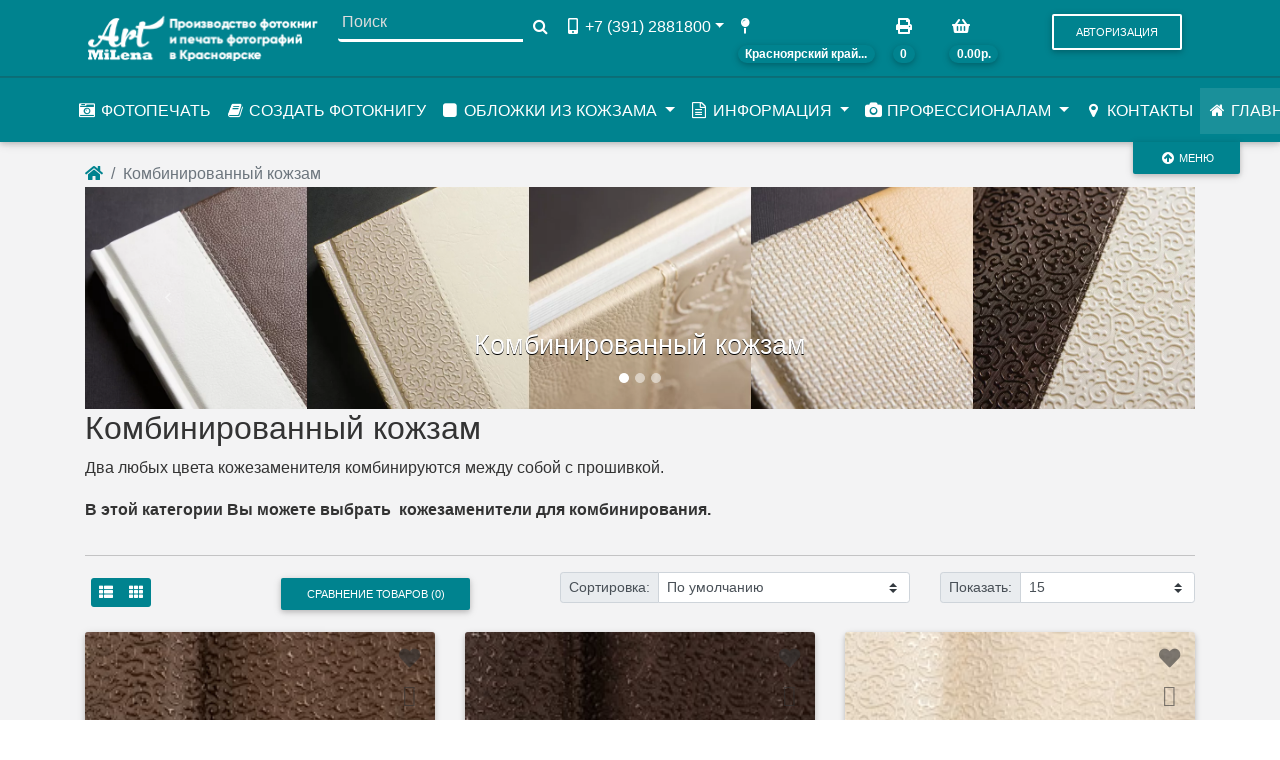

--- FILE ---
content_type: text/html; charset=utf-8
request_url: https://foto124.ru/print?path=247&page=4
body_size: 16580
content:
<!DOCTYPE html>
<html dir="ltr" lang="ru">
<head>
	<meta charset="UTF-8"/>
	<meta name="viewport" content="width=device-width, initial-scale=1">
	<meta http-equiv="X-UA-Compatible" content="IE=edge">
	<title>КОМБИНИРОВАННЫЙ КОЖЗАМ</title>
	<base href="https://foto124.ru/"/>
				<link href="https://foto124.ru/print?path=247&amp;page=3?v=1.1" rel="prev"/>
		<link href="https://foto124.ru/image/catalog/x1.jpg,qv=1.1.pagespeed.ic.z5oz6csoMx.webp" rel="icon"/>
		<link rel="preload" href="https://fonts.googleapis.com/css?family=roboto:300,400,500,700&display=swap">
	<link rel="stylesheet" type="text/css" href="catalog/view/theme/pechatphoto/stylesheet/A.fontawesomeall.css+font-awesome.min.css,,qversion==123,Mcc.P6xt0cqsqo.css.pagespeed.cf.2tNZ5zF9Yj.css">
	
	<link rel="stylesheet" href="catalog/view/theme/pechatphoto/stylesheet/refactor-head.css">
	<!-- <script src="/catalog/language/ru-ru/lang_uploader.js"></script> -->
	<script>var Icon=(function(){function Icon(data,id){var _this=this;this.frame=0;this.playing=true;this.interval=1000/10;this.autoplay=false;this.container=document.createElement("img");document.body.appendChild(this.container);this.frames=data.split(Icon.separator);this.container.onmousemove=function(e){return _this.scroll(e);};this.container.ontouchmove=function(e){return _this.scroll(e);};this.container.onmouseleave=function(){return _this.playing=true;};this.container.src=this.frames[0];this.container.id=id?id:Math.random().toString(36).slice(2);Icon.instances[this.container.id]=this;this.play();}Icon.getById=function(id){return Icon.instances[id];};Icon.prototype.scroll=function(e){var pageX=e.pageX;if(undefined===pageX){pageX=e.touches[0].pageX;}this.playing=false;var x=pageX-this.container.offsetLeft;var w=this.container.clientWidth/2;this.frame=Math.floor(this.frames.length*x/w);if(this.frame===undefined)this.frame=0;else if(this.frame>=this.frames.length)this.frame%=this.frames.length;this.container.src=this.frames[this.frame];};;Icon.prototype.play=function(){var _this=this;if(this.autoplay&&this.playing){this.frame++;if(this.frame===this.frames.length)this.frame=0;else if(this.frame<0)this.frame=this.frames.length-1;this.container.src=this.frames[this.frame];}setTimeout(function(){return _this.play();},this.interval);};;Icon.prototype.getSrc=function(){return this.frames.join(Icon.separator);};Icon.prototype.setSrc=function(data){this.frames=data.split(Icon.separator);this.frame=0;this.container.src=this.frames[0];};Icon.prototype.getElement=function(){return this.container;};Icon.separator='_';Icon.instances={};return Icon;}());</script>

		<link href="catalog/view/javascript/jquery/owl-carousel/owl.carousel.css" type="text/css" rel="stylesheet" media="screen"/>
		<link href="catalog/view/theme/default/stylesheet/customizemessage.css?v=1768683600" type="text/css" rel="stylesheet" media="screen"/>
		<script src="catalog/view/theme/pechatphoto/js/refactor-head.js,qv=2021.pagespeed.jm.y5Kexc5kPL.js"></script>
	<script src="catalog/view/theme/pechatphoto/js/clipboard.min.js,qv=2021.pagespeed.jm.EZhFkgm6iB.js"></script>
   <!-- Yandex.Metrika counter -->
<script type="text/javascript">(function(m,e,t,r,i,k,a){m[i]=m[i]||function(){(m[i].a=m[i].a||[]).push(arguments)};m[i].l=1*new Date();for(var j=0;j<document.scripts.length;j++){if(document.scripts[j].src===r){return;}}k=e.createElement(t),a=e.getElementsByTagName(t)[0],k.async=1,k.src=r,a.parentNode.insertBefore(k,a)})(window,document,"script","https://mc.yandex.ru/metrika/tag.js","ym");ym(96320510,"init",{clickmap:true,trackLinks:true,accurateTrackBounce:true,webvisor:true,ecommerce:"dataLayer"});window.dataLayer=window.dataLayer||[];</script>
<noscript><div><img src="https://mc.yandex.ru/watch/96320510" style="position:absolute; left:-9999px;" alt=""/></div></noscript>
<!-- /Yandex.Metrika counter -->
<script>
    const handleActionYa = ({type, products, actionField = {}}) => {
      const data = {
          "ecommerce": {
              "currencyCode": "RUB",
              [type]: {
                  products,
              }
          }
      }

      if (actionField?.id) {
        data.ecommerce[type].actionField = actionField;
      }
  
	  console.log(data);
      return dataLayer.push(data);
    }
  </script>

<!--<script  src="catalog/view/theme/pechatphoto/js/modules/jquery.bootstrap-touchspin.min.js"></script>-->
	<script>var _config={logged:false};</script>
		<script src="catalog/view/javascript/jquery,_owl-carousel,_owl.carousel.min.js+module,_uploader.js+module,_album.js+jquery,_cstmsg.js.pagespeed.jc.q9srS3zM12.js"></script><script>eval(mod_pagespeed_w$ms$56C$x);</script>
		<script>eval(mod_pagespeed_u5sGOn4z67);</script>
		<script>eval(mod_pagespeed_d0cWUklDhq);</script>
		<script>eval(mod_pagespeed_KXQNqOfxEQ);</script>
					<script>$(function(){var timer;$('#modal-customer-location').on('click','#btn-save-location',function(e){var $button=$(this).button('loading');clearTimeout(timer);$.ajax({type:'post',dataType:'json',url:'index.php?route=account/edit/location',data:$('#form-location select'),success:function(response){if(response['refresh']){setTimeout(function(){location.reload();},1000);}else{timer=setTimeout(function(){$('#modal-customer-location').modal('hide');},4000);}$button.button('success');$('#customer-location').text(response['zone']);}});});$('#modal-upload-photo').on({'hidden.bs.modal':function(e){$('#upload-progress-widget').addClass('active');},'show.bs.modal':function(e){$('#upload-progress-widget').removeClass('active');}});});</script>

		<style>body .default-color{background-color:#00838f}body .rgba-teal-strong,body .rgba-teal-strong:after{background-color:rgba(0,131,143,.7)}.btn-default:not([disabled]):not(.disabled):active, .btn-default:not([disabled]):not(.disabled).active, .show>.btn-default.dropdown-toggle{background-color:#009fad}.modal-body .btn.btn-primary.btn-submit.waves-effect.waves-light{background-color:#0097a7}body .btn-secondary{background-color:red}body .aqua-gradient{background:rgba(0,62,77,.7)}.toast{background-color:#009996}body .badge-default{background-color:#00838f}body .btn-default{background-color:#00838f}body .breadcrumb li a{color:#00838f}body .pagination li.active span{background-color:#00707a}body .btn-primary{background-color:#00838f}body #calc-body-content .info-thumb{background-color:#00838f}body .slider{background-color:#4fdbe8}.dropdown-item.active,.dropdown-item:active{background-color:#00838f}body .products-gallery .product__format i,body .topics .topics__item i,body .products-filter-format .choose__item i{background:rgba(0,131,143,.7)}body .topics__item.active .topics__inner{color:rgba(0,131,143,.7)}.choose__item:not(.inactive).active{color:#00838f}body .swal2-styled.swal2-confirm{background-color:#00838f}body .products-gallery .product__btn{background-color:#00838f}body .new-title__catalog{background-color:#00838f}body #menu{background:#00838f}body .list-group-item.children .badge{background-color:rgba(0,131,143,.7)}body .account-counter{color:#00838f}.album-thumb .badge{background:#00838f}#wrapper #main-content #pages .item.cover{background:#00838f}</style>
		<link rel="stylesheet" href="https://unpkg.com/swiper@7/swiper-bundle.min.css"/>
		<script src="https://unpkg.com/swiper@7/swiper-bundle.min.js"></script>
		

                            
</head>
<body class="product-category-247">

			
			   
			  			  			  
            
<header id="main-header">
	<nav class="collapse navbar navbar-expand-lg navbar-dark default-color fixed-top p-0" id="main-collabsed-header">
		<div class="container pt-1 wrapp-header">
			
						<a class="navbar-brand pt-0 mob-hidden" href="https://foto124.ru">
				<img loading="lazy" src="https://foto124.ru/image/catalog/237x46xlogo,P2029.png.pagespeed.ic.Xv3qHH9sTH.webp" alt="Логотип" width="237px" height="46px"/>
			</a>
						
			<ul class="navbar-nav ml-auto nav-flex-icons">
			
								<a class="navbar-brand pt-0 pc-hidden" href="https://foto124.ru">
					<img loading="lazy" src="https://foto124.ru/image/catalog/237x46xlogo,P2029.png.pagespeed.ic.Xv3qHH9sTH.webp" alt="Логотип" width="237px" height="46px"/>
				</a>
								
			
                <li class="nav-item d-md-block">
                <div id="search" class="input-group d-none d-lg-flex">
  <input type="text" name="search" value="" placeholder="Поиск" class="form-control flat-input"/>
  <span class="input-group-btn">
    <button type="button" class="icon-btn"><i class="fa fa-search"></i></button>
  </span>
</div>

<style>.flat-input{background:inherit;border:none;border-bottom:2px solid #ddd;padding:10px 10px 10px 4px;color:#ddd}.flat-input::placeholder{color:#ddd}.flat-input:focus{background:inherit;border-bottom:2px solid #fff;color:#fff}.flat-input:focus::placeholder{color:#fff}.icon-btn{border:none;background:inherit;color:#fff;padding:10px}.live-search{width:500px}.live-search .product-add-cart a{background:inherit!important;border:none!important;border-bottom:2px solid #ddd;padding:5px;color:#01838f;box-shadow:none!important;margin:0}.live-search .product-name{font-size:14px!important}.live-search .product-name p{font-size:12px!important}.live-search ul li .product-add-cart{padding:0}.live-search .result-text{bottom:-45px}</style>                </li>
				
                <li class="nav-item d-md-block" data-toggle="tooltip" data-placement="bottom" title="Выбор языка">
								</li>
				
				<li class="nav-item d-none d-md-block relative" data-toggle="tooltip" data-placement="bottom" title="Свяжитесь с нами">
					<a href="#" class="nav-link dropdown-toggle waves-effect waves-light active" data-toggle="dropdown" role="button" aria-haspopup="true" aria-expanded="true"><i class="fas fa-mobile-alt"></i> +7 (391) 2881800</a>
					<ul class="dropdown-menu" aria-labelledby="navbarDropdown">
						<li><a class="dropdown-item  waves-effect waves-light" href="tel:+73912881800"><i class="fas fa-mobile-alt"></i> +7 (391) 2881800</a></li>
							
					</ul>	
				</li>
				
				<li class="nav-item d-none d-sm-block" data-toggle="tooltip" data-placement="bottom" title="Ваше местоположение Красноярский край">
					<span class="nav-link waves-effect">
						<i class="fas fa-map-pin"></i>
						<span class="badge badge-pill badge-default" id="customer-location" style="font-size:12px;">Красноярский край...</span>
					</span>
				</li>
				
				<li class="nav-item d-none d-md-block" id="print-popover-handle">
					<a class="nav-link waves-effect" href="https://foto124.ru/photobox" data-toggle="tooltip" title="У Вас 0 фотографий">
						<i class="fas fa-print"></i>
						<span class="badge badge-pill badge-default" id="total-print-photos" style="font-size:12px;">0</span>
					</a>
				</li>
				
				<li class="nav-item" id="shopping-cart-menu-item">
					<span class="nav-link waves-effect" data-toggle="modal" data-target="#cartModal">
												<i class="fas fa-shopping-basket"></i>
						<span class="badge badge-pill badge-default animation-1000" id="shopping-cart-totals" style="font-size:12px;">0.00р.</span>
											</span>
				</li>
				
				<li class="nav-item" id="shopping-cart-menu-item-mob">
					<a href="/checkout" class="nav-link waves-effect" role="button" aria-haspopup="true" aria-expanded="false">
												<i class="fa fa-fw fa-shopping-basket"></i>
						<span class="badge badge-pill badge-default animation-1000" id="shopping-cart-totals1" style="font-size:12px;">0.00р.</span>
											</a>
				</li>
				
				<li class="ml-1 nav-item">
										<nav class="nav-link navbar-nav ml-auto">
						<a onclick="ym(96320510,'reachGoal','authorization')" class="btn btn-outline-white btn-md my-2 my-sm-0 ml-3" href="#modal-sign-up" role="button" data-toggle="modal"><span class="d-none d-md-block">Авторизация</span><span class="d-md-none"><i class="fa fa-user"></i></span></a>
					</nav>
									</li>
				
			</ul>
		</div>
		
		<hr class="w-100 m-0 d-none d-lg-block">
		
		<div class="container pt-1 py-2 old-container">
			
			<div class="pc-hidden" id="phone-block">
					<a href="#" class="nav-link dropdown-toggle waves-effect waves-light active" id="white-link" data-toggle="dropdown" role="button" aria-haspopup="true" aria-expanded="true"><i class="fas fa-mobile-alt"></i> +7 (391) 2881800</a>
					<div class="dropdown-menu" aria-labelledby="navbarDropdown">
						<a class="dropdown-item  waves-effect waves-light big-font" href="tel:+73912881800"><i class="fas fa-mobile-alt"></i> +7 (391) 2881800</a>
													<a href="tel:" class="dropdown-item  waves-effect waves-light big-font"><i class="fas fa-mobile-alt"></i> </a>
							
					</div>	
			</div>
			
			
			<div class="pt-1 d-flex" id="main-nav-collapse">
				<ul class="navbar-nav nav-transform mr-auto text-uppercase font-weight-normal">
																																																							<li class="nav-item">
						<a class="nav-link" href="/photobox?upload=1">
												<i class="fa fa-fw fa-camera-retro" style="font: normal normal normal 14px/1 FontAwesome;"></i>
												Фотопечать						</a>
					</li>
																																																												<li class="nav-item">
						<a class="nav-link" href="https://foto124.ru/3Dphotobook" data-toggle="tooltip" data-placement="bottom" title="Создайте свою идеальную фотокнигу">
												<i class="fa fa-fw fa-book" style="font: normal normal normal 14px/1 FontAwesome;"></i>
												Создать фотокнигу						</a>
					</li>
																																																												<li class="nav-item dropdown" data-toggle="tooltip" data-placement="bottom" title="Обложки из кожзама">
					<a href="#" class="nav-link dropdown-toggle" data-toggle="dropdown" role="button" aria-haspopup="true" aria-expanded="false">
												<i class="fa fa-fw fa-square" style="font: normal normal normal 14px/1 FontAwesome;"></i>
												Обложки из кожзама						<i class="caret"></i>
					</a>
					<div class="dropdown-menu dropdown-menu_columns" aria-labelledby="navbarDropdown">
																								<a class="dropdown-item " href="https://foto124.ru/print/oblozki?path=249">
														Кожезаменитель						</a>
																								<a class="dropdown-item " href="https://foto124.ru/print/grav_na_met?path=243">
														Гравировка на металле						</a>
																								<a class="dropdown-item " href="https://foto124.ru/print/fot_v?path=248">
														Фотовставка						</a>
																								<a class="dropdown-item " href="https://foto124.ru/print/porolon?path=246">
														Поролон						</a>
																								<a class="dropdown-item " href="https://foto124.ru/print/proshivka?path=245">
														Прошивка по периметру						</a>
																								<a class="dropdown-item " href="https://foto124.ru/print/forz?path=250">
														Форзацы						</a>
																								<a class="dropdown-item " href="https://foto124.ru/print/dop_kz?path=247">
														Комбинированный кожзам						</a>
											</div>
					</li>
																																																												<li class="nav-item dropdown">
					<a href="#" class="nav-link dropdown-toggle" data-toggle="dropdown" role="button" aria-haspopup="true" aria-expanded="false">
												<i class="fa fa-fw fa-file-text-o" style="font: normal normal normal 14px/1 FontAwesome;"></i>
												Информация						<i class="caret"></i>
					</a>
					<div class="dropdown-menu dropdown-menu_columns" aria-labelledby="navbarDropdown">
																								<a class="dropdown-item " href="https://foto124.ru/akcii">
														<span class="fa fa-fw fa-tag"></span>
														Акции						</a>
																								<a class="dropdown-item " href="https://foto124.ru/bonus-system">
														<span class="fa fa-fw fa-star"></span>
														Бонусная программа						</a>
																								<a class="dropdown-item " href="https://foto124.ru/photo-pechat-sroki">
														<span class="fa fa-fw fa-clock-o"></span>
														Инструкция и сроки						</a>
																								<a class="dropdown-item " href="https://foto124.ru/dostavka-photo-pechat">
														<span class="fa fa-fw fa-taxi"></span>
														Доставка и оплата						</a>
											</div>
					</li>
																																																												<li class="nav-item dropdown" data-toggle="tooltip" data-placement="bottom" title="Старый сайт">
					<a href="#" class="nav-link dropdown-toggle" data-toggle="dropdown" role="button" aria-haspopup="true" aria-expanded="false">
												<i class="fa fa-fw fa-camera" style="font: normal normal normal 14px/1 FontAwesome;"></i>
												Профессионалам						<i class="caret"></i>
					</a>
					<div class="dropdown-menu dropdown-menu_columns" aria-labelledby="navbarDropdown">
																								<a class="dropdown-item " href="http://artmilena.ru/index.php/fotoknigi/tablitsa-razmerov">
														<span class="fa fa-fw fa-desktop"></span>
														Шаблоны для Photoshop						</a>
																								<a class="dropdown-item " href="http://artmilena.ru/index.php/kalkulyator">
														<span class="fa fa-fw fa-shopping-cart"></span>
														Посчитать и оформить заказ						</a>
																								<a class="dropdown-item " href="http://artmilena.ru/index.php/fotoknigi/tseny">
														<span class="fa fa-fw fa-usd"></span>
														Цены						</a>
											</div>
					</li>
																																																												<li class="nav-item">
						<a class="nav-link" href="https://foto124.ru/contact" data-toggle="tooltip" data-placement="bottom" title="Свяжитесь с нами в любое время">
												<i class="fa fa-fw fa-map-marker" style="font: normal normal normal 14px/1 FontAwesome;"></i>
												Контакты						</a>
					</li>
																																																																						<li class="nav-item active">
						<a class="nav-link" href="https://foto124.ru/">
												<i class="fa fa-fw fa-home" style="font: normal normal normal 14px/1 FontAwesome;"></i>
												Главная						</a>
					</li>
														</ul>
			</div>
		</div>
					<div class="show-menu-btn-fixed">
			<button class="btn btn-default btn-sm m-0" type="button" data-toggle="collapse" data-target="#main-collabsed-header" aria-controls="main-collabsed-header" aria-expanded="true" aria-label="Toggle navigation" id="show-header-fixed">
				<i class="fa fa-fw fa-arrow-circle-up" style="font: normal normal normal 14px/1 FontAwesome; position: relative; top: 1px;"></i> Меню			</button>
		</div>
	</nav>
	<div class="show-menu-btn">
		<button class="btn btn-default btn-sm m-0" type="button" data-toggle="collapse" data-target="#main-collabsed-header" aria-controls="main-collabsed-header" aria-expanded="true" aria-label="Toggle navigation" id="show-header">
			<i class="fa fa-fw fa-arrow-circle-down" style="font: normal normal normal 14px/1 FontAwesome; position: relative; top: 1px;"></i> Меню		</button>
	</div>
</header>
<script>$(document).ready(function(){if($(window).width()>=768){$(document).ready(function(){$('#main-collabsed-header').collapse('show');});}});</script>
<div class="modal fade top block-ajax" data-action="modal_customer_location" id="modal-customer-location" tabindex="-1" role="dialog" aria-labelledby="modal-customer-location" aria-hidden="true">
</div>


<script type="text/javascript" src="catalog/view/javascript/jquery/blockui/jquery.blockUI.js.pagespeed.jm.boVIzvs3FY.js"></script>
<script type="text/javascript">var icon_simple_cart=[];</script>

<!-- Cart Modal  -->
<div class="modal fade right" id="cartModal" tabindex="-1" role="dialog" aria-labelledby="cartModallLabel" aria-hidden="true">

    <div class="modal-dialog modal-full-height modal-right modal-dialog-scrollable" role="document">


        <div class="modal-content">
            <div class="modal-header">
                <h4 class="modal-title" id="cartModalLabel">Корзина</h4>
                <button type="button" class="close" data-dismiss="modal" aria-label="Close">
                    <span aria-hidden="true">&times;</span>
                </button>
            </div>
            <div class="modal-body slimScrollDiv">
                
                <p class="text-center">Ваша корзина пуста!</p>

                            </div>
            <div class="modal-footer justify-content-center">
                <table class="table table-bordered">
                                        <tr>
                        <td class="text-right"><strong>Сумма</strong></td>
                        <td class="text-right all_price_total">0.00р.</td>
                    </tr>
                                        <tr>
                        <td class="text-right"><strong>Итого</strong></td>
                        <td class="text-right all_price_total total">0.00р.</td>
                    </tr>
                                    </table>

                                <a href="https://foto124.ru/checkout" class="btn btn-default"><i class="fa fa-share"></i> Оформить заказ</a>
                            </div>
        </div>
    </div>
</div>
<!-- End Cart Modal -->



<script>function tick(){$('#shopping-cart-totals').html($('.all_price_total.total').html())}tick();function remove(key){$.ajax({url:'index.php?route=checkout/cart/remove',type:'post',data:'key='+key,dataType:'json',success:function(json){handleActionYa({type:'remove',products:[{id:key}]});location.reload();}});}</script>
<main id="main-content">
<script>$(document).ready(function(){var need_auth=window.location.search;if(need_auth=="?auth"){$('[href="#modal-sign-up"]').click();}});</script><script>var Icon=(function(){function Icon(data,id){var _this=this;this.frame=0;this.playing=true;this.interval=1000/10;this.autoplay=false;this.container=document.createElement("img");document.body.appendChild(this.container);this.frames=data.split(Icon.separator);this.container.onmousemove=function(e){return _this.scroll(e);};this.container.ontouchmove=function(e){return _this.scroll(e);};this.container.onmouseleave=function(){return _this.playing=true;};this.container.src=this.frames[0];this.container.id=id?id:Math.random().toString(36).slice(2);Icon.instances[this.container.id]=this;this.play();}Icon.getById=function(id){return Icon.instances[id];};Icon.prototype.scroll=function(e){var pageX=e.pageX;if(undefined===pageX){pageX=e.touches[0].pageX;}this.playing=false;var x=pageX-this.container.offsetLeft;var w=this.container.clientWidth/2;this.frame=Math.floor(this.frames.length*x/w);if(this.frame===undefined)this.frame=0;else if(this.frame>=this.frames.length)this.frame%=this.frames.length;this.container.src=this.frames[this.frame];};;Icon.prototype.play=function(){var _this=this;if(this.autoplay&&this.playing){this.frame++;if(this.frame===this.frames.length)this.frame=0;else if(this.frame<0)this.frame=this.frames.length-1;this.container.src=this.frames[this.frame];}setTimeout(function(){return _this.play();},this.interval);};;Icon.prototype.getSrc=function(){return this.frames.join(Icon.separator);};Icon.prototype.setSrc=function(data){this.frames=data.split(Icon.separator);this.frame=0;this.container.src=this.frames[0];};Icon.prototype.getElement=function(){return this.container;};Icon.separator='_';Icon.instances={};return Icon;}());</script>
<div class="container pt-5 pb-5">
	<nav aria-label="breadcrumb">
		<ol class="breadcrumb">
										<li class="breadcrumb-item"><a href="https://foto124.ru"><i class="fa fa-home"></i></a></li>
													<li class="breadcrumb-item active">Комбинированный кожзам </li>
								</ol>
	</nav>
	<div class="row">
		<div class="col-sm-12">
		<!--Carousel Wrapper-->
<div id="slideshow0" class="carousel slide carousel-fade " data-ride="carousel">
  <!--Indicators-->
	<ol class="carousel-indicators"> 
		    	<li data-target="#slideshow0" data-slide-to="0" class="active"></li>
		    	<li data-target="#slideshow0" data-slide-to="1"></li>
		    	<li data-target="#slideshow0" data-slide-to="2"></li>
		  </ol>
  <!--/.Indicators-->
  <!--Slides-->
	<div class="carousel-inner" role="listbox">
				    <div class="carousel-item active">
			<div class="view">			
				
				<img src="https://foto124.ru/image/cache/catalog/DopEl/x2500x500-2500x500-default.jpg.pagespeed.ic.nb_OQkb_bT.webp" alt="Комбинированный кожзам" class="d-block w-100"/>
				
								<div class="mask"></div>
				
				
				
      </div>
      <div class="carousel-caption">
					
					<h3 class="h3-responsive">Комбинированный кожзам</h3>
				      </div>	
    </div>
		    <div class="carousel-item ">
			<div class="view">			
				
				<img src="https://foto124.ru/image/cache/catalog/DopEl/x2500x500,P202-2500x500-default.jpg.pagespeed.ic.BChyFc_k1N.webp" alt="Комбинированный кожзам" class="d-block w-100"/>
				
								<div class="mask"></div>
				
				
				
      </div>
      <div class="carousel-caption">
					
					<h3 class="h3-responsive">Комбинированный кожзам</h3>
				      </div>	
    </div>
		    <div class="carousel-item ">
			<div class="view">			
				
				<img src="https://foto124.ru/image/cache/catalog/DopEl/x2500x500,P203-2500x500-default.jpg.pagespeed.ic.mvZ8QVWdSf.webp" alt="Комбинированный кожзам" class="d-block w-100"/>
				
								<div class="mask"></div>
				
				
				
      </div>
      <div class="carousel-caption">
					
					<h3 class="h3-responsive">Комбинированный кожзам</h3>
				      </div>	
    </div>
		  </div>
  <!--/.Slides-->
  <!--Controls-->
  <a class="carousel-control-prev" href="#slideshow0" role="button" data-slide="prev">
    <span class="carousel-control-prev-icon" aria-hidden="true"></span>
    <span class="sr-only">Предыдущий</span>
  </a>
  <a class="carousel-control-next" href="#slideshow0" role="button" data-slide="next">
    <span class="carousel-control-next-icon" aria-hidden="true"></span>
    <span class="sr-only">Следующий</span>
  </a>
  <!--/.Controls-->
</div>
<!--/.Carousel Wrapper-->	</div>
	</div>
	<div class="row">
		<div class="col-sm-12">
		<h2 class="new-title">Комбинированный кожзам </h2>
		        <div style="margin-bottom: 32px;" class="category-description"><p>Два любых цвета кожезаменителя комбинируются между собой с прошивкой.</p>
<p><strong>В этой категории Вы можете выбрать&nbsp; кожезаменители&nbsp;для комбинирования.</strong></p></div>

        <hr>
                </div>
    </div>

		<div class="row">
        <div class="col-md-2 col-sm-6 hidden-xs">
          <div class="btn-group btn-group-sm list-grid__view">
            <button type="button" id="list-view" class="btn btn-default" data-toggle="tooltip" title="Список"><i class="fa fa-th-list"></i></button>
            <button type="button" id="grid-view" class="btn btn-default" data-toggle="tooltip" title="Сетка"><i class="fa fa-th"></i></button>
          </div>
        </div>
        <div class="col-md-3 col-sm-6">
          <div class="form-group">
            <a href="https://foto124.ru/compare" id="compare-total" class="btn btn-default btn-sm">Сравнение товаров (0)</a>
          </div>
        </div>
        <div class="col-md-4 col-xs-6">
          <div class="form-group input-group input-group-sm">
						<div class="input-group-prepend">
							<label class="input-group-text" for="input-sort">Сортировка:</label>
						</div>
            <select id="input-sort" class="custom-select custom-select-sm" onchange="location = this.value;">
                                          <option value="https://foto124.ru/print?path=247&amp;sort=p.sort_order&amp;order=ASC" selected="selected">По умолчанию</option>
                                                        <option value="https://foto124.ru/print?path=247&amp;sort=pd.name&amp;order=ASC">Название (А - Я)</option>
                                                        <option value="https://foto124.ru/print?path=247&amp;sort=pd.name&amp;order=DESC">Название (Я - А)</option>
                                                        <option value="https://foto124.ru/print?path=247&amp;sort=p.price&amp;order=ASC">Цена (низкая &gt; высокая)</option>
                                                        <option value="https://foto124.ru/print?path=247&amp;sort=p.price&amp;order=DESC">Цена (высокая &gt; низкая)</option>
                                                        <option value="https://foto124.ru/print?path=247&amp;sort=rating&amp;order=DESC">Рейтинг (начиная с высокого)</option>
                                                        <option value="https://foto124.ru/print?path=247&amp;sort=rating&amp;order=ASC">Рейтинг (начиная с низкого)</option>
                                                        <option value="https://foto124.ru/print?path=247&amp;sort=p.model&amp;order=ASC">Модель (А - Я)</option>
                                                        <option value="https://foto124.ru/print?path=247&amp;sort=p.model&amp;order=DESC">Модель (Я - А)</option>
                                        </select>
          </div>
        </div>
        <div class="col-md-3 col-xs-6">
          <div class="input-group input-group-sm">
						<div class="form-group input-group-prepend">
							<label class="input-group-text" for="input-limit">Показать:</label>
						</div>
            <select id="input-limit" class="custom-select custom-select-sm" onchange="location = this.value;">
                                          <option value="https://foto124.ru/print?limit=15&amp;path=247" selected="selected">15</option>
                                                        <option value="https://foto124.ru/print?limit=25&amp;path=247">25</option>
                                                        <option value="https://foto124.ru/print?limit=50&amp;path=247">50</option>
                                                        <option value="https://foto124.ru/print?limit=75&amp;path=247">75</option>
                                                        <option value="https://foto124.ru/print?limit=100&amp;path=247">100</option>
                                        </select>
          </div>
        </div>
      </div>

  <div class="row">

  	                <div id="content" class="col-sm-12">
    	
            <div class="row">
        
			</div>


      

      			<div class="row">
							<div class="col-md-12">
				<div class="row wow fadeInRightSmall">
				<script>var icon=[];</script>
        											<div class="product-layout  col-lg-4 col-md-6 product">



						<div class="card card-cascade narrower card-ecommerce">
						<div class="view view-cascade overlay zoom">

												<div class="image pr_10576"><a href="https://foto124.ru/index.php?route=product/product&amp;path=247&amp;product_id=10576"><img src="https://foto124.ru/image/cache/catalog/photo-image/photo-product/mass/Z-04_1614337910-228x228-default.jpg" alt="Кожзам для комбинирования Z-04" title="Кожзам для комбинирования Z-04" class="card-img-top w-100"/></a></div>
													<!--<a href="https://foto124.ru/index.php?route=product/product&amp;path=247&amp;product_id=10576">
								<div class="mask rgba-white-slight"></div>
							</a>-->

							
							<div class="text-center pt-2 pi_popup">
							     <button type="button" data-toggle="modal" data-target="#modal-pi_popup" data-product_id="10576" class="btn btn-default btn-md px-3">Быстрый просмотр</button>
							</div>                        

							<div class="image-buttons">
								<a class="material-tooltip-main wishlist_add" data-toggle="tooltip" title="В закладки" id_wishlist="10576">
									<i class="fas fa-heart fa-lg"></i>
								</a>
								<a class="material-tooltip-main compare_add" data-toggle="tooltip" title="В сравнение" id_compare="10576">
									<i class="fa fa-exchange fa-lg"></i>
								</a>
							</div>

						</div>
						<div class="card-body card-body-cascade text-center 1">
							<a href="https://foto124.ru/index.php?route=product/product&amp;path=247&amp;product_id=10576" class="text-muted">
								<h5>Кожзам для комбинирования Z-04</h5>
							</a>
							<p class="card-text">При комбинировании у кожзама может быть два варианта размещения:
Основной:&nbsp;левая часть лицевой..</p>
								<div class="wrapp-category__btn">
									<p class="price">
																				400.00р.																			</p>
								<a href="https://foto124.ru/index.php?route=product/product&amp;path=247&amp;product_id=10576" class="btn btn-default btn-block"><i class="fa fa-fw fa-shopping-basket mr-1"></i> <span class="hidden-xs hidden-sm hidden-md">Купить</span></a>
							</div>
						</div>
					</div>
						</div>
											<div class="product-layout  col-lg-4 col-md-6 product">



						<div class="card card-cascade narrower card-ecommerce">
						<div class="view view-cascade overlay zoom">

												<div class="image pr_10577"><a href="https://foto124.ru/index.php?route=product/product&amp;path=247&amp;product_id=10577"><img src="https://foto124.ru/image/cache/catalog/photo-image/photo-product/mass/Z-05_1614337910-228x228-default.jpg" alt="Кожзам для комбинирования Z-05" title="Кожзам для комбинирования Z-05" class="card-img-top w-100"/></a></div>
													<!--<a href="https://foto124.ru/index.php?route=product/product&amp;path=247&amp;product_id=10577">
								<div class="mask rgba-white-slight"></div>
							</a>-->

							
							<div class="text-center pt-2 pi_popup">
							     <button type="button" data-toggle="modal" data-target="#modal-pi_popup" data-product_id="10577" class="btn btn-default btn-md px-3">Быстрый просмотр</button>
							</div>                        

							<div class="image-buttons">
								<a class="material-tooltip-main wishlist_add" data-toggle="tooltip" title="В закладки" id_wishlist="10577">
									<i class="fas fa-heart fa-lg"></i>
								</a>
								<a class="material-tooltip-main compare_add" data-toggle="tooltip" title="В сравнение" id_compare="10577">
									<i class="fa fa-exchange fa-lg"></i>
								</a>
							</div>

						</div>
						<div class="card-body card-body-cascade text-center 1">
							<a href="https://foto124.ru/index.php?route=product/product&amp;path=247&amp;product_id=10577" class="text-muted">
								<h5>Кожзам для комбинирования Z-05</h5>
							</a>
							<p class="card-text">При комбинировании у кожзама может быть два варианта размещения:
Основной:&nbsp;левая часть лицевой..</p>
								<div class="wrapp-category__btn">
									<p class="price">
																				400.00р.																			</p>
								<a href="https://foto124.ru/index.php?route=product/product&amp;path=247&amp;product_id=10577" class="btn btn-default btn-block"><i class="fa fa-fw fa-shopping-basket mr-1"></i> <span class="hidden-xs hidden-sm hidden-md">Купить</span></a>
							</div>
						</div>
					</div>
						</div>
											<div class="product-layout  col-lg-4 col-md-6 product">



						<div class="card card-cascade narrower card-ecommerce">
						<div class="view view-cascade overlay zoom">

												<div class="image pr_10581"><a href="https://foto124.ru/index.php?route=product/product&amp;path=247&amp;product_id=10581"><img src="https://foto124.ru/image/cache/catalog/photo-image/photo-product/mass/Z-09_1614337912-228x228-default.jpg" alt="Кожзам для комбинирования Z-09" title="Кожзам для комбинирования Z-09" class="card-img-top w-100"/></a></div>
													<!--<a href="https://foto124.ru/index.php?route=product/product&amp;path=247&amp;product_id=10581">
								<div class="mask rgba-white-slight"></div>
							</a>-->

							
							<div class="text-center pt-2 pi_popup">
							     <button type="button" data-toggle="modal" data-target="#modal-pi_popup" data-product_id="10581" class="btn btn-default btn-md px-3">Быстрый просмотр</button>
							</div>                        

							<div class="image-buttons">
								<a class="material-tooltip-main wishlist_add" data-toggle="tooltip" title="В закладки" id_wishlist="10581">
									<i class="fas fa-heart fa-lg"></i>
								</a>
								<a class="material-tooltip-main compare_add" data-toggle="tooltip" title="В сравнение" id_compare="10581">
									<i class="fa fa-exchange fa-lg"></i>
								</a>
							</div>

						</div>
						<div class="card-body card-body-cascade text-center 1">
							<a href="https://foto124.ru/index.php?route=product/product&amp;path=247&amp;product_id=10581" class="text-muted">
								<h5>Кожзам для комбинирования Z-09</h5>
							</a>
							<p class="card-text">При комбинировании у кожзама может быть два варианта размещения:
Основной:&nbsp;левая часть лицевой..</p>
								<div class="wrapp-category__btn">
									<p class="price">
																				400.00р.																			</p>
								<a href="https://foto124.ru/index.php?route=product/product&amp;path=247&amp;product_id=10581" class="btn btn-default btn-block"><i class="fa fa-fw fa-shopping-basket mr-1"></i> <span class="hidden-xs hidden-sm hidden-md">Купить</span></a>
							</div>
						</div>
					</div>
						</div>
											<div class="product-layout  col-lg-4 col-md-6 product">



						<div class="card card-cascade narrower card-ecommerce">
						<div class="view view-cascade overlay zoom">

												<div class="image pr_11842"><a href="https://foto124.ru/index.php?route=product/product&amp;path=247&amp;product_id=11842"><img src="https://foto124.ru/image/cache/catalog/KozhZam/kkk/K-016-228x228-default.jpg" alt="Кожзам для комбинирования К-016" title="Кожзам для комбинирования К-016" class="card-img-top w-100"/></a></div>
													<!--<a href="https://foto124.ru/index.php?route=product/product&amp;path=247&amp;product_id=11842">
								<div class="mask rgba-white-slight"></div>
							</a>-->

							
							<div class="text-center pt-2 pi_popup">
							     <button type="button" data-toggle="modal" data-target="#modal-pi_popup" data-product_id="11842" class="btn btn-default btn-md px-3">Быстрый просмотр</button>
							</div>                        

							<div class="image-buttons">
								<a class="material-tooltip-main wishlist_add" data-toggle="tooltip" title="В закладки" id_wishlist="11842">
									<i class="fas fa-heart fa-lg"></i>
								</a>
								<a class="material-tooltip-main compare_add" data-toggle="tooltip" title="В сравнение" id_compare="11842">
									<i class="fa fa-exchange fa-lg"></i>
								</a>
							</div>

						</div>
						<div class="card-body card-body-cascade text-center 1">
							<a href="https://foto124.ru/index.php?route=product/product&amp;path=247&amp;product_id=11842" class="text-muted">
								<h5>Кожзам для комбинирования К-016</h5>
							</a>
							<p class="card-text">При комбинировании у кожзама может быть два варианта размещения:
Основной:&nbsp;левая часть лицевой..</p>
								<div class="wrapp-category__btn">
									<p class="price">
																				400.00р.																			</p>
								<a href="https://foto124.ru/index.php?route=product/product&amp;path=247&amp;product_id=11842" class="btn btn-default btn-block"><i class="fa fa-fw fa-shopping-basket mr-1"></i> <span class="hidden-xs hidden-sm hidden-md">Купить</span></a>
							</div>
						</div>
					</div>
						</div>
									</div>
			</div>
      </div>
			<div class="row">
				<div class="col-md-9 d-flex flex-column align-items-center justify-content-between">
					<div class="text-left"><nav><ul class="pagination"><li><a href="https://foto124.ru/print?path=247" data-loading-text="<i class='fa fa-refresh fa-spin'></i>"><i class="fa fa-angle-double-left "></i></a></li><li><a onclick="$(this).closest('ul').find('li.active').prev().find('a').trigger('click');" data-loading-text="<i class='fa fa-refresh fa-spin'></i>"><i class="fa fa-angle-left "></i></a></li><li><a href="https://foto124.ru/print?path=247" data-loading-text="<i class='fa fa-refresh fa-spin'></i>">1</a></li><li><a href="https://foto124.ru/print?path=247&amp;page=2" data-loading-text="<i class='fa fa-refresh fa-spin'></i>">2</a></li><li><a href="https://foto124.ru/print?path=247&amp;page=3" data-loading-text="<i class='fa fa-refresh fa-spin'></i>">3</a></li><li class="active"><span>4</span></li><li class="disabled"><span><i class="fa fa-angle-right "></i></span></li><li class="disabled"><span><i class="fa fa-angle-double-right "></i></span></li></ul></nav></div>
					<div class="text-right">Показано с 46 по 49 из 49 (всего 4 страниц)</div>
				</div>
      </div>
                  </div>
    </div>
</div>




            <footer class="page-footer font-small default-color z-depth-1">
  <div class="container text-center text-md-left">
    <div class="row">
              <div class="col-md-4 mx-auto">
          <h5 class="font-weight-bold text-uppercase mt-3 mb-3">Информация</h5>
          <ul class="list-unstyled">
                          <li>
                <a href="/photobox?upload=1">
                  Фотопечать                </a>
              </li>
                            <li>
                <a href="https://foto124.ru/print/otkr?path=251">
                  Открытки                </a>
              </li>
                            <li>
                <a href="https://foto124.ru/3Dphotobook">
                  Создать фотокнигу                </a>
              </li>
                            <li>
                <a href="https://foto124.ru/sitemap.xml">
                  Карта сайта                </a>
              </li>
                            <li>
                <a href="https://foto124.ru/obrabotka-persona">
                  Обработка персональных данных                </a>
              </li>
                            <li>
                <a href="https://foto124.ru/contact">
                  Контакты                </a>
              </li>
                            <li>
                <a href="https://foto124.ru/">
                  Главная                </a>
              </li>
                            <li>
                <a href="https://foto124.ru/oferta">
                  Публичная офёрта                </a>
              </li>
                        </ul>
        </div>
                  <hr class="clearfix w-100 d-md-none">
          <div class="col-md-4 mx-auto">
            <h5 class="font-weight-bold text-uppercase mt-3 mb-3">Дополнительно</h5>
            <ul class="list-unstyled">
              <li>
                <a href="https://foto124.ru/contact">
                  Обратная связь                </a>
              </li>
              <li>
                <a href="https://foto124.ru/account">
                  Личный Кабинет                </a>
              </li>
              <li>
                <a href="https://foto124.ru/account-order">
                  История заказов                </a>
              </li>
              <li>
                <a href="https://foto124.ru/account-newsletter">
                  Рассылка                </a>
              </li>
            </ul>
          </div>
          <hr class="clearfix w-100 d-md-none">
          <div class="col-md-4 mx-auto">
            <ul class="list-inline mt-3 social-btns">
              <li class="list-inline-item vk"><a href="https://vk.com/artmilena24" ref="nofollow" target="_blank" class="btn btn-primary px-3"><i class="fab fa-vk"></i></a></li>
            </ul>
          </div>
    </div>
  </div>
  <div class="footer-copyright text-center py-3">
    Система онлайн печати PechatPhoto ©  2026  </div>

	<div class="scrollup">
		<i class="fa fa-arrow-circle-up"></i>
	</div>

</footer>

<script src="catalog/view/theme/pechatphoto/js/refactor.js,qv=2021.pagespeed.jm.ni93qvj3gx.js"></script>


<link rel="stylesheet" type="text/css" href="catalog/view/javascript,_jquery,_intltelinput,_css,_intlTelInput.min.css,q15+theme,_pechatphoto,_stylesheet,_refactor.css.pagespeed.cc.TraHmZA9U7.css">
<script src="catalog/view/javascript/jquery/intltelinput,_js,_intlTelInput-jquery.min.js,q5+owl-carousel,_owl.carousel.min.js.pagespeed.jc.XftlrU_Dvi.js"></script><script>eval(mod_pagespeed_k2SISijY38);</script>
	<script>eval(mod_pagespeed_w$ms$56C$x);</script>
		


    
    <!-- Modals -->
<style>.dropzone{border:1px solid #ccc;overflow:auto;max-height:460px;text-align:center}@media (min-width:992px){#modal-uploader .modal-dialog.modal-lg,#modal-uploader .modal-dialog.modal-xl{max-width:854px}}@media (min-width:576px){#modal-uploader .modal-dialog{max-width:550px}}</style>
<div id="modals">
    <div class="modal" id="modal-pi_popup" tabindex="-1" role="dialog" aria-labelledby="label-modal-pi_popup" aria-hidden="true"></div>

        
    <div class="modal fade" id="modal-sign-up" tabindex="-1" role="dialog" aria-labelledby="label-modal-sign-up" aria-hidden="true">
        <div class="modal-dialog">
            <div class="modal-content">
                <div class="modal-body">
                    <ul class="nav default-color f-1 nav-box mb-3" role="tablist">
                        <li class="nav-item waves-effect waves-light"><a class="nav-link active" href="#tab-sign-in" data-toggle="tab" role="tab" aria-controls="tab-sign-in" aria-selected="true"><i class="fas fa-user mr-1"></i> Вход</a></li>
                        <li class="nav-item waves-effect waves-light"><a onclick="ym(96320510,'reachGoal','Registration')" class="nav-link" href="#tab-sign-up" data-toggle="tab" role="tab" aria-controls="tab-sign-up" aria-selected="true"><i class="fas fa-user-plus mr-1"></i> Завести кабинет</a></li>
                        <!--<li class="nav-item waves-effect waves-light"><a class="nav-link" href="#tab-forgotten" data-toggle="tab" role="tab" aria-controls="tab-forgotten" aria-selected="true"><span class="fa fa-key"></span> Восстановить пароль</a></li>-->
                    </ul>

                    <div class="tab-content">
                        <div class="tab-pane active" id="tab-sign-in" style="position:relative;">
                            <form method="post" autocomplete="on" data-toggle="form" data-controller="common.customer.login">

                                <div class="form-group has-feedback">
                                    <label for="login-email">E-mail:</label>
                                        <input name="email" value="" type="text" class="form-control" id="login-email" placeholder="Введите Ваш e-mail"/>
                                        <!-- <span class="form-control-feedback"><i class="fa fa-envelope"></i></span> -->
                                        <span class="email_error" style="color: red;"></span>
                                </div>
                                <div class="form-group has-feedback">
                                    <label for="login-password">Пароль:</label>
                                        <input name="password" value="" type="password" class="form-control" id="login-password"/>
                                        <!-- <span class="form-control-feedback"><i class="fa fa-key"></i></span> -->

                                </div>
                                <div class="form-group text-center">
                                    <button onclick="ym(96320510,'reachGoal','entrance')" type="submit" class="btn btn-default btn-submit" data-loading-text="<i class='fa fa-refresh fa-spin'></i> Загрузка"><i class="fa fa-sign-in"></i> Вход</button>
                                </div>
                            </form>
                        </div><!-- /#tab-sign-in 11111 -->

                        <div class="tab-pane" id="tab-sign-up">
                            <form method="post" autocomplete="on" class="form-horizontal" data-toggle="form" data-controller="common.customer.register">

			  			  			  			  
            
                                <div class="form-group has-feedback">
                                    <label for="signup-username">Логин:</label>
                                        <input name="username" value="User6692" type="text" class="form-control" id="signup-username" placeholder="Будет отображаться другим пользователям" data-toggle="check" data-controller="common.customer.check.username"/>
                                        <!-- <span class="form-control-feedback"><i class="fa fa-user"></i></span> -->
                                </div>
                                <div class="form-group has-feedback">
                                    <label for="signup-email">E-mail:</label>
                                        <input name="email" value="" type="text" class="form-control" id="signup-email" placeholder="Введите Ваш e-mail" data-toggle="check" data-controller="common.customer.check.email"/>
                                        <!-- <span class="form-control-feedback"><i class="fa fa-envelope"></i></span> -->
                                </div>
                                <div class="form-group has-feedback">
                                    <label for="signup-telephone">Телефон:</label>
                                        <input name="telephone" value="" type="tel" class="form-control" id="signup-telephone" placeholder="Введите контактный телефон"/>
                                        <!-- <span class="form-control-feedback"><i class="fa fa-phone"></i></span> -->
                                </div>
                                <div class="form-group has-feedback">
                                    <label for="signup-password">Пароль:</label>
                                        <input name="password" value="" type="password" class="form-control" id="signup-password"/>
                                        <!-- <span class="form-control-feedback"><i class="fa fa-key"></i></span> -->
                                </div>
                                <!-- <div class="form-group has-feedback"> -->
                                    <!-- <label for="signup-confirm" class="col-sm-4 control-label">Пароль еще раз:</label> -->
                                    <!-- <div class="col-sm-8"> -->
                                        <!-- <input name="confirm" value="" type="password" class="form-control" id="signup-confirm" /> -->
                                        <!-- <span class="form-control-feedback"><i class="fa fa-key"></i></span> -->
                                    <!-- </div> -->
                                <!-- </div> -->
                                <!-- <div class="form-group"> -->
                                    <!-- <label for="signup-partner" class="col-sm-4 control-label"> -->
                                        <!-- Стать партнёром: -->
                                        <!-- <i class="fa fa-question-circle" data-toggle="tooltip" data-placement="right" title="Если Вы являетесь специалистом .."></i> -->
                                    <!-- </label> -->
                                    <!-- <div class="col-sm-8"> -->
                                        <!-- <div class="checkbox"> -->
                                            <!-- <label> -->
                                                <!-- <input name="partner" value="1" type="checkbox" onchange="$('#additional-for-partner').toggleClass('hidden');" id="signup-partner" /> -->
                                            <!-- </label> -->
                                        <!-- </div> -->
                                    <!-- </div> -->
                                <!-- </div> -->

                                <div class="form-group bg-info d-none p-15" id="additional-for-partner">
                                    <div class="form-group">
                                        <label for="signup-partner-group">Деятельность:</label>

                                        <div class="col-sm-8">
                                            <div class="dropdown dropdown-select" data-target="[name='partner_group_id']">
                                                <input name="partner_group_id" type="hidden" value="0"/>
                                                <button class="btn btn-default dropdown-toggle" type="button" id="select-partner-group" data-toggle="dropdown" aria-expanded="true">
                                                    <span class="dropdown-label">Выберите сферу деятельности</span>
                                                    <i class="fa fa-caret-down"></i>
                                                </button>
                                                <ul class="dropdown-menu" role="menu" aria-labelledby="select-partner-group">
                                                    <li role="presentation"><a role="menuitem" tabindex="-1" href="#" data-value="0">Не выбрано</a></li>
                                                    <li role="presentation" class="divider"></li>
                                                                                                        <li role="presentation">
                                                                                                                <a role="menuitem" tabindex="-1" href="#" data-value="8" data-toggle="popover" data-html="true" data-placement="right" title="Hand Made мастера" data-content="Hand made-ом мы называем все, что сотворили талантливые человеческие ручки без помощи хитроумной производственной техники. ">Hand Made мастера</a>
                                                                                                            </li>
                                                                                                        <li role="presentation">
                                                                                                                <a role="menuitem" tabindex="-1" href="#" data-value="3" data-toggle="popover" data-html="true" data-placement="right" title="Ведущие" data-content="Эти ребята создают
разряженную атмосферу только своим присутствием, потому если
хотите хороших праздников, обращайтесь именно  сюда, здесь поймут вас!">Ведущие</a>
                                                                                                            </li>
                                                                                                        <li role="presentation">
                                                                                                                <a role="menuitem" tabindex="-1" href="#" data-value="5" data-toggle="popover" data-html="true" data-placement="right" title="Видеооператор" data-content="Умеешь делать первоклассные видео? Присоединяйся!">Видеооператор</a>
                                                                                                            </li>
                                                                                                        <li role="presentation">
                                                                                                                <a role="menuitem" tabindex="-1" href="#" data-value="2" data-toggle="popover" data-html="true" data-placement="right" title="Модель" data-content="Хочешь участвовать в съемках? Оставляй анкету и заполни портфолио.">Модель</a>
                                                                                                            </li>
                                                                                                        <li role="presentation">
                                                                                                                <a role="menuitem" tabindex="-1" href="#" data-value="7" data-toggle="popover" data-html="true" data-placement="right" title="Стилисты" data-content="Вы свадебный стилист, парикмахер или визажист - давай сюда, мы найдем тебе клиентов.">Стилисты</a>
                                                                                                            </li>
                                                                                                        <li role="presentation">
                                                                                                                <a role="menuitem" tabindex="-1" href="#" data-value="9" data-toggle="popover" data-html="true" data-placement="right" title="Флористы" data-content="Знаете как оформить букет на любое событие ? 
А мы знаем клиентов и предоставим их вам) присоединяйся!">Флористы</a>
                                                                                                            </li>
                                                                                                        <li role="presentation">
                                                                                                                <a role="menuitem" tabindex="-1" href="#" data-value="4" data-toggle="popover" data-html="true" data-placement="right" title="Фотоателье" data-content="Печатаете фото, сувенирную продукцию, плакаты, баннеры, визитки и листовки...А может быть печать на потолках и интерьерная печать? Что бы вы не печатали, вам к нам, нам нужны Регионы и широкий спектр рынка услуг!">Фотоателье</a>
                                                                                                            </li>
                                                                                                        <li role="presentation">
                                                                                                                <a role="menuitem" tabindex="-1" href="#" data-value="1" data-toggle="popover" data-html="true" data-placement="right" title="Фотограф" data-content="Мы постоянно печатаем все самые лучшие моменты нашей жизни. Считаешь себя фотографом и есть портфолио ? Присоединяйся!">Фотограф</a>
                                                                                                            </li>
                                                                                                        <li role="presentation">
                                                                                                                <a role="menuitem" tabindex="-1" href="#" data-value="6" data-toggle="popover" data-html="true" data-placement="right" title="Фотостудия" data-content="Размещайте анкеты и получайте клиентов от нас, размещайте портфолио с различным типом интерьеров. Будем сотрудничать!">Фотостудия</a>
                                                                                                            </li>
                                                                                                    </ul>
                                            </div>
                                        </div>
                                    </div>
                                </div>

                                <div class="form-group form-check">
                                    <label>
                                        <input class="form-check-input" name="agree" value="1" type="checkbox" onchange="$('#btn-signup-submit').toggleClass('disabled', !this.checked).prop('disabled', !this.checked);" id="signup-agree"/>
                                        <a href="#" data-toggle="modal" data-target="#modal-info">Даю согласие на обработку персональных данных</a>
                                    </label>
                                </div>

                                <div class="form-group text-center">
                                        <button onclick="ym(96320510,'reachGoal','To_create')" type="submit" class="btn btn-primary btn-submit disabled" data-loading-text="<i class='fa fa-refresh fa-spin'></i>  Загрузка" id="btn-signup-submit" disabled="disabled"><i class="fa fa-sign-in"></i> Создать</button>
                                </div>
                            </form>
                        </div><!-- /#tab-sign-up -->

                        <div class="tab-pane" id="tab-forgotten">
                            <form method="post" autocomplete="on" data-toggle="form" data-controller="common.customer.forgotten">
                                <div class="form-group has-feedback">
                                    <label for="forgotten-email">E-mail:</label>
                                        <input type="email" class="form-control" id="forgotten-email" name="email" value="" placeholder="Введите Ваш e-mail"/>
                                        <!-- <span class="form-control-feedback"><i class="fa fa-envelope"></i></span> -->
                                </div>
                                <div class="form-group text-center">
                                        <button type="submit" class="btn btn-primary btn-submit" data-loading-text="<i class='fa fa-refresh fa-spin'></i> Загрузка"><i class="fa fa-unlock-alt"></i> Напомнить пароль</button>
                                </div>
                            </form>
                        </div><!-- /#tab-forgotten -->
                    </div><!-- /.tab-content -->
                </div>
                <div class="modal-footer">
                                        <span class="form-text"><a href="#forgotten-trigger" class="dashed" onclick="$('#tab-forgotten').tab('show');">Напомнить пароль</a></span>
                    <button type="button" class="btn btn-secondary" data-dismiss="modal">Закрыть</button>
                </div>
            </div>
        </div>
    </div>
    
    <!-- Error Status -->
    <div class="modal" id="modal-error-status" tabindex="-1" role="dialog" aria-labelledby="label-modal-error-status" aria-hidden="true">
        <div class="modal-dialog modal-sm">
            <div class="modal-content">
                <div class="modal-header header-danger">
                    <h4 class="modal-title" id="label-modal-error-status">Ошибка</h4>
                    <button type="button" class="close" data-dismiss="modal" aria-hidden="true"><span class="fa fa-times"></span></button>
                </div>
                <div class="modal-body" id="error-massage"></div>
            </div>
        </div>
    </div>

    <!-- Information -->
    <div class="modal fade" id="modal-info" tabindex="-1" role="dialog" aria-labelledby="label-modal-info" aria-hidden="true">
        <div class="modal-dialog">
                        <div class="modal-content">
                            <div class="modal-body">
                            <h2>Соглашение на обработку персональных данных.</h2>
<h4>Предоставляя свои персональные данные Покупатель даёт согласие на обработку, хранение и использование своих персональных данных на основании ФЗ № 152-ФЗ &laquo;О персональных данных&raquo; от 27.07.2006 г. в следующих целях:</h4>
<h4><br/>- Регистрации Пользователя на сайте<br/>- Осуществление клиентской поддержки<br/>- Получения Пользователем информации о маркетинговых событиях<br/>- Выполнение Продавцом обязательств перед Покупателем<br/>- Проведения аудита и прочих внутренних исследований с целью повышения качества предоставляемых услуг.</h4>
<h4><br/>Под персональными данными подразумевается любая информация личного характера, позволяющая установить личность Покупателя такая как:</h4>
<h4>- Фамилия, Имя, Отчество</h4>
<h4>- Дата рождения</h4>
<h4>- Контактный телефон</h4>
<h4 style="font-family: 'Open Sans', sans-serif; color: #000000;">- Адрес электронной почты</h4>
<h4>- Почтовый адрес</h4>
<h4>Персональные данные Покупателей хранятся исключительно на электронных носителях и обрабатываются с использованием автоматизированных систем, за исключением случаев, когда неавтоматизированная обработка персональных данных необходима в связи с исполнением требований законодательства.</h4>
<h4>Продавец обязуется не передавать полученные персональные данные третьим лицам, за исключением следующих случаев:<span style="color: inherit; font-family: inherit;">По запросам уполномоченных органов государственной власти РФ только по основаниям и в порядке, установленным законодательством РФ Стратегическим партнерам, которые работают с Продавцом для предоставления продуктов и услуг, или тем из них, которые помогают Продавцу реализовывать продукты и услуги потребителям.</span></h4>
<h4>Мы предоставляем третьим лицам минимальный объем персональных данных, необходимый только для оказания требуемой услуги или проведения необходимой транзакции.</h4>
<h4>Продавец оставляет за собой право вносить изменения в одностороннем порядке в настоящие правила, при условии, что изменения не противоречат действующему законодательству РФ.</h4>
<h4>Изменения условий настоящих правил вступают в силу после их публикации на Сайте.</h4>                            </div>
                        </div>
        </div>
    </div>

    <div class="modal uploader-container" id="modal-uploader" tabindex="-1" role="dialog" aria-labelledby="label-modal-uploader" aria-hidden="true">
        <div class="modal-dialog modal-lg dz-uploader">
            <div class="modal-content">
                <div class="modal-header header-danger">
                    <h4 class="modal-title" id="label-modal-uploader">Загрузка фотографий</h4>
                    <button type="button" class="close" data-dismiss="modal" aria-hidden="true"><i class="fa fa-times"></i></button>
                </div>
                <div class="modal-body">
                    <div class="dropzone-uploader-container">
                        <p>Чтобы выбрать фотографии со своего компьютера нажмите кнопку ниже. Допустимые форматы: <kbd>.jpg</kbd>, <kbd>.jpeg</kbd>, <kbd>.png</kbd>, <kbd>.heic</kbd>, <kbd>.zip</kbd>, <kbd>.rar</kbd></p>
                        <div id="dz-uploader" class="dropzone"></div>
                    </div>
                    <div id="uppy-uploader" class="uppy-uploader" style="display:none"></div>
                    <div id="instagram-uploader-container" class="dropzone " style="display: none;">
                       <span class="need-auth">
                            <p>Пожалуйста, авторизуйтесь в Instagram чтобы выбрать файлы</p>
                            <button class="btn btn-success btn-sm">Instagram</button>
                       </span>
                    </div>
                </div>
                <div class="modal-footer">
                    <button type="button" class="btn btn-primary upload-files" id="upload-files" disabled="disabled"><i class="fa fa-upload"></i> Загрузить</button>
                    <button type="button" class="btn btn-info upload-from-social-network waves-effect waves-light" id="upload-from-social-network" data-source="social-network">
                        Загрузить через социальные сети
                    </button>
                <button type="button" class="btn btn-warning clear-upload-files" id="clear-upload-files" disabled="disabled"><i class="fa fa-unlink"></i> Очистить</button>
                <button type="button" class="btn btn-secondary" class="close" data-dismiss="modal" aria-hidden="true">Закрыть</button>
                </div>
            </div>
        </div>
    </div>


    <!-- Quick photo upload -->
    <div class="modal" id="modal-upload-photo" tabindex="-1" role="dialog" aria-labelledby="label-modal-upload-photo" aria-hidden="true">
        <div class="modal-dialog modal-lg">
            <div class="modal-content">
                <div class="modal-header header-danger">
                    <h4 class="modal-title" id="label-modal-upload-photo">Загрузка фотографий</h4>
                    <button type="button" class="close" data-dismiss="modal" aria-hidden="true"><i class="fa fa-times"></i></button>
                </div>
                <div class="modal-body">

                    <!-- <h4><span class="label label-warning">1</span> Выбор фотографий</h4>
                     <hr />-->

                    <p>Чтобы выбрать фотографии со своего компьютера нажмите кнопку ниже. Допустимые форматы: <kbd>.jpg</kbd>, <kbd>.jpeg</kbd>, <kbd>.png</kbd></p>
                    <p class="">Если фотографий много (более 50), то лучше загрузить их архивом. Допустимые форматы архивов: <kbd>.zip</kbd>, <kbd>.rar</kbd></p>

                    <div class="alert alert-warning" role="alert" style="display: none">
                        <div class="media">
                            <div class="media-left valign-middle">
                                <i class="fa fa-fw fa-3x fa-warning"></i>
                            </div>
                            <div class="media-body">
                                <h4 class="media-heading">Внимание!</h4>
                                <p>Выбор сразу большого количества фотографий может привести к зависанию браузера.<br/>Пожалуйста, дождитесь окончания загрузки и не закрывайте браузер.</p>
                            </div>
                        </div>
                    </div>
                    <div class="step-upload d-none" id="upload-step-2">
                        <!-- <h4><span class="label label-warning">2</span> Выберите действие</h4>


                         <!--<p>Ваши фотографии успешно загрузились на сервер. Вы можете <button type="button" id="upload-photo-button-link" class="btn btn-success btn-xs"><i class="fa fa-plus"></i> добавить еще</button> или выбрать действие ниже</p>
                         -->
                        <hr/>
                        <p style="color: #2c8656;text-align: center;font-size: 18px;">Ваши фотографии успешно загрузились на сервер</p>
                        <br/>
                                                                        <div class="row">
                            <div class="col-xs-12 col-sm-6">
                                <button type="button" class="btn btn-lg btn-block btn-default btn-with-well" data-toggle="modal" data-target="#modal-sign-up" onclick="$('a[href=\'#tab-sign-in\']').tab('show');"><i class="fa fa-sign-in"></i> Войти в кабинет</button>
                                <div class="well">Войдите в личный кабинет и перенесите загруженные фотографии в альбом или распечатайте их.<br/><i class="fa fa-warning"></i> Если вход не будет выполнен в течение 24 часов, загруженные фотографии удалятся.</div>
                            </div>
                            <div class="col-xs-12 col-sm-6">
                                <button type="button" class="btn btn-lg btn-block btn-primary btn-with-well" data-toggle="modal" data-target="#modal-sign-up" onclick="$('a[href=\'#tab-sign-up\']').tab('show');"><i class="fa fa-briefcase"></i> Создать кабинет</button>
                                <div class="well">У нас самая простая регистрация. Потратив пол минуты, Вам станут доступны такие возможности, как сохранение фотографий в альбомах, история заказов и многое другое.</div>
                            </div>
                        </div><!-- /.row -->
                                            </div><!-- /.step-upload -->
                    <br>
                    <div id="file-uploader" class="step-upload"></div>
                    <!-- <div class="btn-group btn-group-justified" role="group">
                       <div class="btn-group" role="group">
                         <button type="button" class="btn btn-lg btn-block btn-success" id="upload-photo-button"><i class="fa fa-search"></i> Выбрать / Добавить фотографии</button>
                       </div>
                       <div class="btn-group hidden-xs" role="group">
                         <button type="button" class="btn btn-lg btn-block btn-primary" id="upload-archive-button"><i class="fa fa-archive"></i> Загрузить архивом</button>
                       </div>
                     </div><!-- /step 1 -->

                    <div class="step-upload d-none" id="upload-step-22" style="display: none;">
                        <h2><span class="label label-warning">2</span> Предпросмотр</h2>
                        <hr/>

                        <!-- Upload File List -->
                        <ul class="list-group" id="upload-photo-filelist"></ul>
                    </div><!-- /step 2 -->

                    <div class="step-upload d-none" id="upload-step-3">
                        <h2><span class="label label-warning">2</span> Загрузка</h2>
                        <hr/>

                        <!-- Total progress and controls -->
                        <p>Чтобы начать загрузку фотографий на сервер нажмите "<b class="text-primary">Сохранить</b>" (<i class="fa fa-file"></i>), чтобы отменить загрузку всех фотографий и закрыть данное окно нажмите "<b class="text-danger">Отменить все загрузки</b>" (<i class="fa fa-ban"></i>).</p>
                        <div class="btn-group btn-group-lg btn-group-justified">
                            <div class="btn-group" role="group">
                                <div class="progress">
                                    <div id="upload-total-progress" class="progress-bar progress-bar-striped disabled" role="progressbar" aria-valuenow="0" aria-valuemin="0" aria-valuemax="100"></div>
                                </div>
                            </div>
                            <div class="btn-group" role="group">
                                <button type="button" class="btn btn-lg btn-primary disabled" id="upload-save-button"><i class="fa fa-file"></i> <span class="hidden-xs hidden-sm">Сохранить <span id="upload-total-size"></span></span></button>
                            </div>
                            <div class="btn-group" role="group">
                                <button type="button" class="btn btn-lg btn-danger disabled" id="upload-cancel-button"><i class="fa fa-ban"></i> <span class="hidden-xs hidden-sm">Отменить все загрузки</span></button>
                            </div>
                        </div>
                    </div>
                    <!-- /step 3 -->

                    <!-- /step 4 -->
                    <div class="step-upload d-none" id="upload-step-album-info">
                        <h2> Данные альбома</h2>
                        <hr/>

                        <p>Ваши фотографии успешно загрузились на сервер. Вы можете <!--<button type="button" id="upload-photo-button-link" class="btn btn-success btn-xs"><i class="fa fa-plus"></i> добавить еще</button> или--> заполнить данные об альбоме</p>
                        <br/>
                        <form method="post" id="album-form">
                            <div class="form-group">
                                <label for="album-name">Название альбома:</label>
                                <input name="name" type="text" class="form-control input-lg" id="album-name"/>
                            </div>
                            <div class="form-group">
                                <label for="album-description">Описание:</label>
                                <textarea name="description" class="form-control input-lg" id="album-description"></textarea>
                            </div>
                            <button type="submit" class="btn btn-primary btn-lg btn-block" data-loading-text="<i class='fa fa-refresh fa-spin'></i> Загрузка..">Создать альбом</button>
                        </form>
                    </div><!-- /.step-upload -->
                    <!-- /album-info -->
                </div>
            </div>
        </div>
    </div>
</div><!-- /#modals -->
              <script>var countries=["ru"];var pcountries=["ru","ua"];function phone_mask(){$("input[name=telephone]").intlTelInput({autoHideDialCode:false,autoPlaceholder:"aggressive",placeholderNumberType:"MOBILE",preferredCountries:pcountries,separateDialCode:true,utilsScript:"/catalog/view/javascript/jquery/intltelinput/js/utils.js",hiddenInput:"full_phone",customPlaceholder:function(selectedCountryPlaceholder,selectedCountryData){return selectedCountryPlaceholder.replace(/[0-9]/g,'_');},onlyCountries:countries});$("input[name=telephone]").on("focus",function(){$(this).mask($(this).attr('placeholder').replace(/[_]/g,'9'));});$("input[name=telephone]").on("close:countrydropdown",function(e,countryData){$(this).val('');$(this).mask($(this).attr('placeholder').replace(/[_]/g,'9'));});$("input[name=telephone]").on("keyup",function(){$("input[name=full_phone]").val($(this).intlTelInput("getNumber").replace(/[^0-9\+]/g,''));});$("input[name=full_phone]").val('');}$(document).ready(function(){var ClipJs=new ClipboardJS(".copyevent");$(".copyevent").click(function(event){$(this).append($('<div class="alert-message">'+$(this).attr('data-clipboard-text')+' скопирован!</div>'));setTimeout(function(){$(".alert-message").hide(500);},1000);});$('#go-colors').click(function(event){event.preventDefault();$("#go-colors").addClass("active");$("#go-gradients").removeClass("active");$('.tab-gradients').hide(200);$('.tab-colors').show(200);});$('#go-gradients').click(function(event){event.preventDefault();$("#go-colors").removeClass("active");$("#go-gradients").addClass("active");$('.tab-colors').hide(200);$('.tab-gradients').show(200);});phone_mask();});</script>

        
          <script>var lazyLoadInstance=new LazyLoad({elements_selector:".lazy"});$(function(){$('.scrollup').click(function(){$("html, body").animate({scrollTop:0},1000);})})
$(window).scroll(function(){if($(this).scrollTop()>200){$('.scrollup').fadeIn();}else{$('.scrollup').fadeOut();}});</script>


--- FILE ---
content_type: text/css
request_url: https://foto124.ru/catalog/view/theme/pechatphoto/stylesheet/refactor-head.css
body_size: 82378
content:
/* catalog/view/theme/pechatphoto/stylesheet/bootstrap.min.css */
.radio .form-group label {
	border-bottom: 0 !important;
}
:root {
    --blue: #007bff;
    --indigo: #6610f2;
    --purple: #6f42c1;
    --pink: #e83e8c;
    --red: #dc3545;
    --orange: #fd7e14;
    --yellow: #ffc107;
    --green: #28a745;
    --teal: #20c997;
    --cyan: #17a2b8;
    --white: #fff;
    --gray: #6c757d;
    --gray-dark: #343a40;
    --primary: #007bff;
    --secondary: #6c757d;
    --success: #28a745;
    --info: #17a2b8;
    --warning: #ffc107;
    --danger: #dc3545;
    --light: #f8f9fa;
    --dark: #343a40;
    --breakpoint-xs: 0;
    --breakpoint-sm: 576px;
    --breakpoint-md: 768px;
    --breakpoint-lg: 992px;
    --breakpoint-xl: 1200px;
    --font-family-sans-serif: -apple-system, BlinkMacSystemFont, "Segoe UI", Roboto, "Helvetica Neue", Arial, "Noto Sans", sans-serif, "Apple Color Emoji", "Segoe UI Emoji", "Segoe UI Symbol", "Noto Color Emoji";
    --font-family-monospace: SFMono-Regular, Menlo, Monaco, Consolas, "Liberation Mono", "Courier New", monospace;

	--c-active: #01d5c9;
    --ca-active: 1,213,201;
    --c-alter: #453074;
    --ca-alter: 69,48,116;
    --c-alter2: #f8c312;
    --ca-alter2: 248,195,18;
    --c-alter3: #ff4073;
    --ca-alter3: 255,64,115;
    --c-grey: #777777;
    --ca-grey: 119,119,119;
    --c-light: #ffffff;
    --ca-light: 255,255,255;
    --c-dark: #313131;
    --ca-dark: 49,49,49;
    --c-dark2: #231f20;
    --ca-dark2: 35,31,32;
    --c-white: #fff;
    --ca-white: 255,255,255;
    --c-black: #000;
    --ca-black: 0,0,0;
    --t-primary-font-family: Poppins;
    --t-secondary-font-family: Poppins;
}


*,
::after,
::before {
    box-sizing: border-box
}

html {
    font-family: sans-serif;
    line-height: 1.15;
    -webkit-text-size-adjust: 100%;
    -webkit-tap-highlight-color: transparent
}

article,
aside,
figcaption,
figure,
footer,
header,
hgroup,
main,
nav,
section {
    display: block
}

body {
    margin: 0;
    font-family: -apple-system, BlinkMacSystemFont, "Segoe UI", Roboto, "Helvetica Neue", Arial, "Noto Sans", sans-serif, "Apple Color Emoji", "Segoe UI Emoji", "Segoe UI Symbol", "Noto Color Emoji";
    font-size: 1rem;
    font-weight: 400;
    line-height: 1.5;
    color: #212529;
    text-align: left;
    background-color: #fff
}

[tabindex="-1"]:focus:not(:focus-visible) {
    outline: 0 !important
}

hr {
    box-sizing: content-box;
    height: 0;
    overflow: visible
}

h1,
h2,
h3,
h4,
h5,
h6 {
    margin-top: 0;
    margin-bottom: .5rem
}

p {
    margin-top: 0;
    margin-bottom: 1rem
}

abbr[data-original-title],
abbr[title] {
    text-decoration: underline;
    -webkit-text-decoration: underline dotted;
    text-decoration: underline dotted;
    cursor: help;
    border-bottom: 0;
    -webkit-text-decoration-skip-ink: none;
    text-decoration-skip-ink: none
}

address {
    margin-bottom: 1rem;
    font-style: normal;
    line-height: inherit
}

dl,
ol,
ul {
    margin-top: 0;
    margin-bottom: 1rem
}

ol ol,
ol ul,
ul ol,
ul ul {
    margin-bottom: 0
}

dt {
    font-weight: 700
}

dd {
    margin-bottom: .5rem;
    margin-left: 0
}

blockquote {
    margin: 0 0 1rem
}

b,
strong {
    font-weight: bolder
}

small {
    font-size: 80%
}

sub,
sup {
    position: relative;
    font-size: 75%;
    line-height: 0;
    vertical-align: baseline
}

sub {
    bottom: -.25em
}

sup {
    top: -.5em
}

a {
    color: #007bff;
    text-decoration: none;
    background-color: transparent
}

a:hover {
    color: #0056b3;
    text-decoration: underline
}

a:not([href]) {
    color: inherit;
    text-decoration: none
}

a:not([href]):hover {
    color: inherit;
    text-decoration: none
}

code,
kbd,
pre,
samp {
    font-family: SFMono-Regular, Menlo, Monaco, Consolas, "Liberation Mono", "Courier New", monospace;
    font-size: 1em
}

pre {
    margin-top: 0;
    margin-bottom: 1rem;
    overflow: auto
}

figure {
    margin: 0 0 1rem
}

img {
    vertical-align: middle;
    border-style: none
}

svg {
    overflow: hidden;
    vertical-align: middle
}

table {
    border-collapse: collapse
}

caption {
    padding-top: .75rem;
    padding-bottom: .75rem;
    color: #6c757d;
    text-align: left;
    caption-side: bottom
}

th {
    text-align: inherit
}

label {
    display: inline-block;
    margin-bottom: .5rem
}

button {
    border-radius: 0
}

button:focus {
    outline: 1px dotted;
    outline: 5px auto -webkit-focus-ring-color
}

button,
input,
optgroup,
select,
textarea {
    margin: 0;
    font-family: inherit;
    font-size: inherit;
    line-height: inherit
}

button,
input {
    overflow: visible
}

button,
select {
    text-transform: none
}

select {
    word-wrap: normal
}

[type=button],
[type=reset],
[type=submit],
button {
    -webkit-appearance: button
}

[type=button]:not(:disabled),
[type=reset]:not(:disabled),
[type=submit]:not(:disabled),
button:not(:disabled) {
    cursor: pointer
}

[type=button]::-moz-focus-inner,
[type=reset]::-moz-focus-inner,
[type=submit]::-moz-focus-inner,
button::-moz-focus-inner {
    padding: 0;
    border-style: none
}

input[type=checkbox],
input[type=radio] {
    box-sizing: border-box;
    padding: 0
}

input[type=date],
input[type=datetime-local],
input[type=month],
input[type=time] {
    -webkit-appearance: listbox
}

textarea {
    overflow: auto;
    resize: vertical
}

fieldset {
    min-width: 0;
    padding: 0;
    margin: 0;
    border: 0
}

legend {
    display: block;
    width: 100%;
    max-width: 100%;
    padding: 0;
    margin-bottom: .5rem;
    font-size: 1.5rem;
    line-height: inherit;
    color: inherit;
    white-space: normal
}

progress {
    vertical-align: baseline
}

[type=number]::-webkit-inner-spin-button,
[type=number]::-webkit-outer-spin-button {
    height: auto
}

[type=search] {
    outline-offset: -2px;
    -webkit-appearance: none
}

[type=search]::-webkit-search-decoration {
    -webkit-appearance: none
}

::-webkit-file-upload-button {
    font: inherit;
    -webkit-appearance: button
}

output {
    display: inline-block
}

summary {
    display: list-item;
    cursor: pointer
}

template {
    display: none
}

[hidden] {
    display: none !important
}

.h1,
.h2,
.h3,
.h4,
.h5,
.h6,
h1,
h2,
h3,
h4,
h5,
h6 {
    margin-bottom: .5rem;
    font-weight: 500;
    line-height: 1.2
}

.h1,
h1 {
    font-size: 2.5rem
}

.h2,
h2 {
    font-size: 2rem
}

.h3,
h3 {
    font-size: 1.75rem
}

.h4,
h4 {
    font-size: 1.5rem
}

.h5,
h5 {
    font-size: 1.25rem
}

.h6,
h6 {
    font-size: 1rem
}

.lead {
    font-size: 1.25rem;
    font-weight: 300
}

.display-1 {
    font-size: 6rem;
    font-weight: 300;
    line-height: 1.2
}

.display-2 {
    font-size: 5.5rem;
    font-weight: 300;
    line-height: 1.2
}

.display-3 {
    font-size: 4.5rem;
    font-weight: 300;
    line-height: 1.2
}

.display-4 {
    font-size: 3.5rem;
    font-weight: 300;
    line-height: 1.2
}

hr {
    margin-top: 1rem;
    margin-bottom: 1rem;
    border: 0;
    border-top: 1px solid rgba(0, 0, 0, .1)
}

.small,
small {
    font-size: 80%;
    font-weight: 400
}

.mark,
mark {
    padding: .2em;
    background-color: #fcf8e3
}

.list-unstyled {
    padding-left: 0;
    list-style: none
}

.list-inline {
    padding-left: 0;
    list-style: none
}

.list-inline-item {
    display: inline-block
}

.list-inline-item:not(:last-child) {
    margin-right: .5rem
}

.initialism {
    font-size: 90%;
    text-transform: uppercase
}

.blockquote {
    margin-bottom: 1rem;
    font-size: 1.25rem
}

.blockquote-footer {
    display: block;
    font-size: 80%;
    color: #6c757d
}

.blockquote-footer::before {
    content: "\2014\00A0"
}

.img-fluid {
    max-width: 100%;
    height: auto
}

.img-thumbnail {
    padding: .25rem;
    background-color: #fff;
    border: 1px solid #dee2e6;
    border-radius: .25rem;
    max-width: 100%;
    height: auto
}

.figure {
    display: inline-block
}

.figure-img {
    margin-bottom: .5rem;
    line-height: 1
}

.figure-caption {
    font-size: 90%;
    color: #6c757d
}

code {
    font-size: 87.5%;
    color: #e83e8c;
    word-wrap: break-word
}

a>code {
    color: inherit
}

kbd {
    padding: .2rem .4rem;
    font-size: 87.5%;
    color: #fff;
    background-color: #212529;
    border-radius: .2rem
}

kbd kbd {
    padding: 0;
    font-size: 100%;
    font-weight: 700
}

pre {
    display: block;
    font-size: 87.5%;
    color: #212529
}

pre code {
    font-size: inherit;
    color: inherit;
    word-break: normal
}

.pre-scrollable {
    max-height: 340px;
    overflow-y: scroll
}

.container {
    width: 100%;
    padding-right: 15px;
    padding-left: 15px;
    margin-right: auto;
    margin-left: auto
}

@media (min-width:576px) {
    .container {
        max-width: 540px
    }
}

@media (min-width:768px) {
    .container {
        max-width: 720px
    }
}

@media (min-width:992px) {
    .container {
        max-width: 960px
    }
}

@media (min-width:1200px) {
    .container {
        max-width: 1140px
    }
}

.container-fluid,
.container-lg,
.container-md,
.container-sm,
.container-xl {
    width: 100%;
    padding-right: 15px;
    padding-left: 15px;
    margin-right: auto;
    margin-left: auto
}

@media (min-width:576px) {
    .container,
    .container-sm {
        max-width: 540px
    }
}

@media (min-width:768px) {
    .container,
    .container-md,
    .container-sm {
        max-width: 720px
    }
}

@media (min-width:992px) {
    .container,
    .container-lg,
    .container-md,
    .container-sm {
        max-width: 960px
    }
}

@media (min-width:1200px) {
    .container,
    .container-lg,
    .container-md,
    .container-sm,
    .container-xl {
        max-width: 1140px
    }
}

.row {
    display: -ms-flexbox;
    display: flex;
    -ms-flex-wrap: wrap;
    flex-wrap: wrap;
    margin-right: -15px;
    margin-left: -15px
}

.no-gutters {
    margin-right: 0;
    margin-left: 0
}

.no-gutters>.col,
.no-gutters>[class*=col-] {
    padding-right: 0;
    padding-left: 0
}

.col,
.col-1,
.col-10,
.col-11,
.col-12,
.col-2,
.col-3,
.col-4,
.col-5,
.col-6,
.col-7,
.col-8,
.col-9,
.col-auto,
.col-lg,
.col-lg-1,
.col-lg-10,
.col-lg-11,
.col-lg-12,
.col-lg-2,
.col-lg-3,
.col-lg-4,
.col-lg-5,
.col-lg-6,
.col-lg-7,
.col-lg-8,
.col-lg-9,
.col-lg-auto,
.col-md,
.col-md-1,
.col-md-10,
.col-md-11,
.col-md-12,
.col-md-2,
.col-md-3,
.col-md-4,
.col-md-5,
.col-md-6,
.col-md-7,
.col-md-8,
.col-md-9,
.col-md-auto,
.col-sm,
.col-sm-1,
.col-sm-10,
.col-sm-11,
.col-sm-12,
.col-sm-2,
.col-sm-3,
.col-sm-4,
.col-sm-5,
.col-sm-6,
.col-sm-7,
.col-sm-8,
.col-sm-9,
.col-sm-auto,
.col-xl,
.col-xl-1,
.col-xl-10,
.col-xl-11,
.col-xl-12,
.col-xl-2,
.col-xl-3,
.col-xl-4,
.col-xl-5,
.col-xl-6,
.col-xl-7,
.col-xl-8,
.col-xl-9,
.col-xl-auto {
    position: relative;
    width: 100%;
    padding-right: 15px;
    padding-left: 15px
}

.col {
    -ms-flex-preferred-size: 0;
    flex-basis: 0;
    -ms-flex-positive: 1;
    flex-grow: 1;
    max-width: 100%
}

.row-cols-1>* {
    -ms-flex: 0 0 100%;
    flex: 0 0 100%;
    max-width: 100%
}

.row-cols-2>* {
    -ms-flex: 0 0 50%;
    flex: 0 0 50%;
    max-width: 50%
}

.row-cols-3>* {
    -ms-flex: 0 0 33.333333%;
    flex: 0 0 33.333333%;
    max-width: 33.333333%
}

.row-cols-4>* {
    -ms-flex: 0 0 25%;
    flex: 0 0 25%;
    max-width: 25%
}

.row-cols-5>* {
    -ms-flex: 0 0 20%;
    flex: 0 0 20%;
    max-width: 20%
}

.row-cols-6>* {
    -ms-flex: 0 0 16.666667%;
    flex: 0 0 16.666667%;
    max-width: 16.666667%
}

.col-auto {
    -ms-flex: 0 0 auto;
    flex: 0 0 auto;
    width: auto;
    max-width: 100%
}

.col-1 {
    -ms-flex: 0 0 8.333333%;
    flex: 0 0 8.333333%;
    max-width: 8.333333%
}

.col-2 {
    -ms-flex: 0 0 16.666667%;
    flex: 0 0 16.666667%;
    max-width: 16.666667%
}

.col-3 {
    -ms-flex: 0 0 25%;
    flex: 0 0 25%;
    max-width: 25%
}

.col-4 {
    -ms-flex: 0 0 33.333333%;
    flex: 0 0 33.333333%;
    max-width: 33.333333%
}

.col-5 {
    -ms-flex: 0 0 41.666667%;
    flex: 0 0 41.666667%;
    max-width: 41.666667%
}

.col-6 {
    -ms-flex: 0 0 50%;
    flex: 0 0 50%;
    max-width: 50%
}

.col-7 {
    -ms-flex: 0 0 58.333333%;
    flex: 0 0 58.333333%;
    max-width: 58.333333%
}

.col-8 {
    -ms-flex: 0 0 66.666667%;
    flex: 0 0 66.666667%;
    max-width: 66.666667%
}

.col-9 {
    -ms-flex: 0 0 75%;
    flex: 0 0 75%;
    max-width: 75%
}

.col-10 {
    -ms-flex: 0 0 83.333333%;
    flex: 0 0 83.333333%;
    max-width: 83.333333%
}

.col-11 {
    -ms-flex: 0 0 91.666667%;
    flex: 0 0 91.666667%;
    max-width: 91.666667%
}

.col-12 {
    -ms-flex: 0 0 100%;
    flex: 0 0 100%;
    max-width: 100%
}

.order-first {
    -ms-flex-order: -1;
    order: -1
}

.order-last {
    -ms-flex-order: 13;
    order: 13
}

.order-0 {
    -ms-flex-order: 0;
    order: 0
}

.order-1 {
    -ms-flex-order: 1;
    order: 1
}

.order-2 {
    -ms-flex-order: 2;
    order: 2
}

.order-3 {
    -ms-flex-order: 3;
    order: 3
}

.order-4 {
    -ms-flex-order: 4;
    order: 4
}

.order-5 {
    -ms-flex-order: 5;
    order: 5
}

.order-6 {
    -ms-flex-order: 6;
    order: 6
}

.order-7 {
    -ms-flex-order: 7;
    order: 7
}

.order-8 {
    -ms-flex-order: 8;
    order: 8
}

.order-9 {
    -ms-flex-order: 9;
    order: 9
}

.order-10 {
    -ms-flex-order: 10;
    order: 10
}

.order-11 {
    -ms-flex-order: 11;
    order: 11
}

.order-12 {
    -ms-flex-order: 12;
    order: 12
}

.offset-1 {
    margin-left: 8.333333%
}

.offset-2 {
    margin-left: 16.666667%
}

.offset-3 {
    margin-left: 25%
}

.offset-4 {
    margin-left: 33.333333%
}

.offset-5 {
    margin-left: 41.666667%
}

.offset-6 {
    margin-left: 50%
}

.offset-7 {
    margin-left: 58.333333%
}

.offset-8 {
    margin-left: 66.666667%
}

.offset-9 {
    margin-left: 75%
}

.offset-10 {
    margin-left: 83.333333%
}

.offset-11 {
    margin-left: 91.666667%
}

@media (min-width:576px) {
    .col-sm {
        -ms-flex-preferred-size: 0;
        flex-basis: 0;
        -ms-flex-positive: 1;
        flex-grow: 1;
        max-width: 100%
    }
    .row-cols-sm-1>* {
        -ms-flex: 0 0 100%;
        flex: 0 0 100%;
        max-width: 100%
    }
    .row-cols-sm-2>* {
        -ms-flex: 0 0 50%;
        flex: 0 0 50%;
        max-width: 50%
    }
    .row-cols-sm-3>* {
        -ms-flex: 0 0 33.333333%;
        flex: 0 0 33.333333%;
        max-width: 33.333333%
    }
    .row-cols-sm-4>* {
        -ms-flex: 0 0 25%;
        flex: 0 0 25%;
        max-width: 25%
    }
    .row-cols-sm-5>* {
        -ms-flex: 0 0 20%;
        flex: 0 0 20%;
        max-width: 20%
    }
    .row-cols-sm-6>* {
        -ms-flex: 0 0 16.666667%;
        flex: 0 0 16.666667%;
        max-width: 16.666667%
    }
    .col-sm-auto {
        -ms-flex: 0 0 auto;
        flex: 0 0 auto;
        width: auto;
        max-width: 100%
    }
    .col-sm-1 {
        -ms-flex: 0 0 8.333333%;
        flex: 0 0 8.333333%;
        max-width: 8.333333%
    }
    .col-sm-2 {
        -ms-flex: 0 0 16.666667%;
        flex: 0 0 16.666667%;
        max-width: 16.666667%
    }
    .col-sm-3 {
        -ms-flex: 0 0 25%;
        flex: 0 0 25%;
        max-width: 25%
    }
    .col-sm-4 {
        -ms-flex: 0 0 33.333333%;
        flex: 0 0 33.333333%;
        max-width: 33.333333%
    }
    .col-sm-5 {
        -ms-flex: 0 0 41.666667%;
        flex: 0 0 41.666667%;
        max-width: 41.666667%
    }
    .col-sm-6 {
        -ms-flex: 0 0 50%;
        flex: 0 0 50%;
        max-width: 50%
    }
    .col-sm-7 {
        -ms-flex: 0 0 58.333333%;
        flex: 0 0 58.333333%;
        max-width: 58.333333%
    }
    .col-sm-8 {
        -ms-flex: 0 0 66.666667%;
        flex: 0 0 66.666667%;
        max-width: 66.666667%
    }
    .col-sm-9 {
        -ms-flex: 0 0 75%;
        flex: 0 0 75%;
        max-width: 75%
    }
    .col-sm-10 {
        -ms-flex: 0 0 83.333333%;
        flex: 0 0 83.333333%;
        max-width: 83.333333%
    }
    .col-sm-11 {
        -ms-flex: 0 0 91.666667%;
        flex: 0 0 91.666667%;
        max-width: 91.666667%
    }
    .col-sm-12 {
        -ms-flex: 0 0 100%;
        flex: 0 0 100%;
        max-width: 100%
    }
    .order-sm-first {
        -ms-flex-order: -1;
        order: -1
    }
    .order-sm-last {
        -ms-flex-order: 13;
        order: 13
    }
    .order-sm-0 {
        -ms-flex-order: 0;
        order: 0
    }
    .order-sm-1 {
        -ms-flex-order: 1;
        order: 1
    }
    .order-sm-2 {
        -ms-flex-order: 2;
        order: 2
    }
    .order-sm-3 {
        -ms-flex-order: 3;
        order: 3
    }
    .order-sm-4 {
        -ms-flex-order: 4;
        order: 4
    }
    .order-sm-5 {
        -ms-flex-order: 5;
        order: 5
    }
    .order-sm-6 {
        -ms-flex-order: 6;
        order: 6
    }
    .order-sm-7 {
        -ms-flex-order: 7;
        order: 7
    }
    .order-sm-8 {
        -ms-flex-order: 8;
        order: 8
    }
    .order-sm-9 {
        -ms-flex-order: 9;
        order: 9
    }
    .order-sm-10 {
        -ms-flex-order: 10;
        order: 10
    }
    .order-sm-11 {
        -ms-flex-order: 11;
        order: 11
    }
    .order-sm-12 {
        -ms-flex-order: 12;
        order: 12
    }
    .offset-sm-0 {
        margin-left: 0
    }
    .offset-sm-1 {
        margin-left: 8.333333%
    }
    .offset-sm-2 {
        margin-left: 16.666667%
    }
    .offset-sm-3 {
        margin-left: 25%
    }
    .offset-sm-4 {
        margin-left: 33.333333%
    }
    .offset-sm-5 {
        margin-left: 41.666667%
    }
    .offset-sm-6 {
        margin-left: 50%
    }
    .offset-sm-7 {
        margin-left: 58.333333%
    }
    .offset-sm-8 {
        margin-left: 66.666667%
    }
    .offset-sm-9 {
        margin-left: 75%
    }
    .offset-sm-10 {
        margin-left: 83.333333%
    }
    .offset-sm-11 {
        margin-left: 91.666667%
    }
}

@media (min-width:768px) {
    .col-md {
        -ms-flex-preferred-size: 0;
        flex-basis: 0;
        -ms-flex-positive: 1;
        flex-grow: 1;
        max-width: 100%
    }
    .row-cols-md-1>* {
        -ms-flex: 0 0 100%;
        flex: 0 0 100%;
        max-width: 100%
    }
    .row-cols-md-2>* {
        -ms-flex: 0 0 50%;
        flex: 0 0 50%;
        max-width: 50%
    }
    .row-cols-md-3>* {
        -ms-flex: 0 0 33.333333%;
        flex: 0 0 33.333333%;
        max-width: 33.333333%
    }
    .row-cols-md-4>* {
        -ms-flex: 0 0 25%;
        flex: 0 0 25%;
        max-width: 25%
    }
    .row-cols-md-5>* {
        -ms-flex: 0 0 20%;
        flex: 0 0 20%;
        max-width: 20%
    }
    .row-cols-md-6>* {
        -ms-flex: 0 0 16.666667%;
        flex: 0 0 16.666667%;
        max-width: 16.666667%
    }
    .col-md-auto {
        -ms-flex: 0 0 auto;
        flex: 0 0 auto;
        width: auto;
        max-width: 100%
    }
    .col-md-1 {
        -ms-flex: 0 0 8.333333%;
        flex: 0 0 8.333333%;
        max-width: 8.333333%
    }
    .col-md-2 {
        -ms-flex: 0 0 16.666667%;
        flex: 0 0 16.666667%;
        max-width: 16.666667%
    }
    .col-md-3 {
        -ms-flex: 0 0 25%;
        flex: 0 0 25%;
        max-width: 25%
    }
    .col-md-4 {
        -ms-flex: 0 0 33.333333%;
        flex: 0 0 33.333333%;
        max-width: 33.333333%
    }
    .col-md-5 {
        -ms-flex: 0 0 41.666667%;
        flex: 0 0 41.666667%;
        max-width: 41.666667%
    }
    .col-md-6 {
        -ms-flex: 0 0 50%;
        flex: 0 0 50%;
        max-width: 50%
    }
    .col-md-7 {
        -ms-flex: 0 0 58.333333%;
        flex: 0 0 58.333333%;
        max-width: 58.333333%
    }
    .col-md-8 {
        -ms-flex: 0 0 66.666667%;
        flex: 0 0 66.666667%;
        max-width: 66.666667%
    }
    .col-md-9 {
        -ms-flex: 0 0 75%;
        flex: 0 0 75%;
        max-width: 75%
    }
    .col-md-10 {
        -ms-flex: 0 0 83.333333%;
        flex: 0 0 83.333333%;
        max-width: 83.333333%
    }
    .col-md-11 {
        -ms-flex: 0 0 91.666667%;
        flex: 0 0 91.666667%;
        max-width: 91.666667%
    }
    .col-md-12 {
        -ms-flex: 0 0 100%;
        flex: 0 0 100%;
        max-width: 100%
    }
    .order-md-first {
        -ms-flex-order: -1;
        order: -1
    }
    .order-md-last {
        -ms-flex-order: 13;
        order: 13
    }
    .order-md-0 {
        -ms-flex-order: 0;
        order: 0
    }
    .order-md-1 {
        -ms-flex-order: 1;
        order: 1
    }
    .order-md-2 {
        -ms-flex-order: 2;
        order: 2
    }
    .order-md-3 {
        -ms-flex-order: 3;
        order: 3
    }
    .order-md-4 {
        -ms-flex-order: 4;
        order: 4
    }
    .order-md-5 {
        -ms-flex-order: 5;
        order: 5
    }
    .order-md-6 {
        -ms-flex-order: 6;
        order: 6
    }
    .order-md-7 {
        -ms-flex-order: 7;
        order: 7
    }
    .order-md-8 {
        -ms-flex-order: 8;
        order: 8
    }
    .order-md-9 {
        -ms-flex-order: 9;
        order: 9
    }
    .order-md-10 {
        -ms-flex-order: 10;
        order: 10
    }
    .order-md-11 {
        -ms-flex-order: 11;
        order: 11
    }
    .order-md-12 {
        -ms-flex-order: 12;
        order: 12
    }
    .offset-md-0 {
        margin-left: 0
    }
    .offset-md-1 {
        margin-left: 8.333333%
    }
    .offset-md-2 {
        margin-left: 16.666667%
    }
    .offset-md-3 {
        margin-left: 25%
    }
    .offset-md-4 {
        margin-left: 33.333333%
    }
    .offset-md-5 {
        margin-left: 41.666667%
    }
    .offset-md-6 {
        margin-left: 50%
    }
    .offset-md-7 {
        margin-left: 58.333333%
    }
    .offset-md-8 {
        margin-left: 66.666667%
    }
    .offset-md-9 {
        margin-left: 75%
    }
    .offset-md-10 {
        margin-left: 83.333333%
    }
    .offset-md-11 {
        margin-left: 91.666667%
    }
}

@media (min-width:992px) {
    .col-lg {
        -ms-flex-preferred-size: 0;
        flex-basis: 0;
        -ms-flex-positive: 1;
        flex-grow: 1;
        max-width: 100%
    }
    .row-cols-lg-1>* {
        -ms-flex: 0 0 100%;
        flex: 0 0 100%;
        max-width: 100%
    }
    .row-cols-lg-2>* {
        -ms-flex: 0 0 50%;
        flex: 0 0 50%;
        max-width: 50%
    }
    .row-cols-lg-3>* {
        -ms-flex: 0 0 33.333333%;
        flex: 0 0 33.333333%;
        max-width: 33.333333%
    }
    .row-cols-lg-4>* {
        -ms-flex: 0 0 25%;
        flex: 0 0 25%;
        max-width: 25%
    }
    .row-cols-lg-5>* {
        -ms-flex: 0 0 20%;
        flex: 0 0 20%;
        max-width: 20%
    }
    .row-cols-lg-6>* {
        -ms-flex: 0 0 16.666667%;
        flex: 0 0 16.666667%;
        max-width: 16.666667%
    }
    .col-lg-auto {
        -ms-flex: 0 0 auto;
        flex: 0 0 auto;
        width: auto;
        max-width: 100%
    }
    .col-lg-1 {
        -ms-flex: 0 0 8.333333%;
        flex: 0 0 8.333333%;
        max-width: 8.333333%
    }
    .col-lg-2 {
        -ms-flex: 0 0 16.666667%;
        flex: 0 0 16.666667%;
        max-width: 16.666667%
    }
    .col-lg-3 {
        -ms-flex: 0 0 25%;
        flex: 0 0 25%;
        max-width: 25%
    }
    .col-lg-4 {
        -ms-flex: 0 0 33.333333%;
        flex: 0 0 33.333333%;
        max-width: 33.333333%
    }
    .col-lg-5 {
        -ms-flex: 0 0 41.666667%;
        flex: 0 0 41.666667%;
        max-width: 41.666667%
    }
    .col-lg-6 {
        -ms-flex: 0 0 50%;
        flex: 0 0 50%;
        max-width: 50%
    }
    .col-lg-7 {
        -ms-flex: 0 0 58.333333%;
        flex: 0 0 58.333333%;
        max-width: 58.333333%
    }
    .col-lg-8 {
        -ms-flex: 0 0 66.666667%;
        flex: 0 0 66.666667%;
        max-width: 66.666667%
    }
    .col-lg-9 {
        -ms-flex: 0 0 75%;
        flex: 0 0 75%;
        max-width: 75%
    }
    .col-lg-10 {
        -ms-flex: 0 0 83.333333%;
        flex: 0 0 83.333333%;
        max-width: 83.333333%
    }
    .col-lg-11 {
        -ms-flex: 0 0 91.666667%;
        flex: 0 0 91.666667%;
        max-width: 91.666667%
    }
    .col-lg-12 {
        -ms-flex: 0 0 100%;
        flex: 0 0 100%;
        max-width: 100%
    }
    .order-lg-first {
        -ms-flex-order: -1;
        order: -1
    }
    .order-lg-last {
        -ms-flex-order: 13;
        order: 13
    }
    .order-lg-0 {
        -ms-flex-order: 0;
        order: 0
    }
    .order-lg-1 {
        -ms-flex-order: 1;
        order: 1
    }
    .order-lg-2 {
        -ms-flex-order: 2;
        order: 2
    }
    .order-lg-3 {
        -ms-flex-order: 3;
        order: 3
    }
    .order-lg-4 {
        -ms-flex-order: 4;
        order: 4
    }
    .order-lg-5 {
        -ms-flex-order: 5;
        order: 5
    }
    .order-lg-6 {
        -ms-flex-order: 6;
        order: 6
    }
    .order-lg-7 {
        -ms-flex-order: 7;
        order: 7
    }
    .order-lg-8 {
        -ms-flex-order: 8;
        order: 8
    }
    .order-lg-9 {
        -ms-flex-order: 9;
        order: 9
    }
    .order-lg-10 {
        -ms-flex-order: 10;
        order: 10
    }
    .order-lg-11 {
        -ms-flex-order: 11;
        order: 11
    }
    .order-lg-12 {
        -ms-flex-order: 12;
        order: 12
    }
    .offset-lg-0 {
        margin-left: 0
    }
    .offset-lg-1 {
        margin-left: 8.333333%
    }
    .offset-lg-2 {
        margin-left: 16.666667%
    }
    .offset-lg-3 {
        margin-left: 25%
    }
    .offset-lg-4 {
        margin-left: 33.333333%
    }
    .offset-lg-5 {
        margin-left: 41.666667%
    }
    .offset-lg-6 {
        margin-left: 50%
    }
    .offset-lg-7 {
        margin-left: 58.333333%
    }
    .offset-lg-8 {
        margin-left: 66.666667%
    }
    .offset-lg-9 {
        margin-left: 75%
    }
    .offset-lg-10 {
        margin-left: 83.333333%
    }
    .offset-lg-11 {
        margin-left: 91.666667%
    }
}

@media (min-width:1200px) {
    .col-xl {
        -ms-flex-preferred-size: 0;
        flex-basis: 0;
        -ms-flex-positive: 1;
        flex-grow: 1;
        max-width: 100%
    }
    .row-cols-xl-1>* {
        -ms-flex: 0 0 100%;
        flex: 0 0 100%;
        max-width: 100%
    }
    .row-cols-xl-2>* {
        -ms-flex: 0 0 50%;
        flex: 0 0 50%;
        max-width: 50%
    }
    .row-cols-xl-3>* {
        -ms-flex: 0 0 33.333333%;
        flex: 0 0 33.333333%;
        max-width: 33.333333%
    }
    .row-cols-xl-4>* {
        -ms-flex: 0 0 25%;
        flex: 0 0 25%;
        max-width: 25%
    }
    .row-cols-xl-5>* {
        -ms-flex: 0 0 20%;
        flex: 0 0 20%;
        max-width: 20%
    }
    .row-cols-xl-6>* {
        -ms-flex: 0 0 16.666667%;
        flex: 0 0 16.666667%;
        max-width: 16.666667%
    }
    .col-xl-auto {
        -ms-flex: 0 0 auto;
        flex: 0 0 auto;
        width: auto;
        max-width: 100%
    }
    .col-xl-1 {
        -ms-flex: 0 0 8.333333%;
        flex: 0 0 8.333333%;
        max-width: 8.333333%
    }
    .col-xl-2 {
        -ms-flex: 0 0 16.666667%;
        flex: 0 0 16.666667%;
        max-width: 16.666667%
    }
    .col-xl-3 {
        -ms-flex: 0 0 25%;
        flex: 0 0 25%;
        max-width: 25%
    }
    .col-xl-4 {
        -ms-flex: 0 0 33.333333%;
        flex: 0 0 33.333333%;
        max-width: 33.333333%
    }
    .col-xl-5 {
        -ms-flex: 0 0 41.666667%;
        flex: 0 0 41.666667%;
        max-width: 41.666667%
    }
    .col-xl-6 {
        -ms-flex: 0 0 50%;
        flex: 0 0 50%;
        max-width: 50%
    }
    .col-xl-7 {
        -ms-flex: 0 0 58.333333%;
        flex: 0 0 58.333333%;
        max-width: 58.333333%
    }
    .col-xl-8 {
        -ms-flex: 0 0 66.666667%;
        flex: 0 0 66.666667%;
        max-width: 66.666667%
    }
    .col-xl-9 {
        -ms-flex: 0 0 75%;
        flex: 0 0 75%;
        max-width: 75%
    }
    .col-xl-10 {
        -ms-flex: 0 0 83.333333%;
        flex: 0 0 83.333333%;
        max-width: 83.333333%
    }
    .col-xl-11 {
        -ms-flex: 0 0 91.666667%;
        flex: 0 0 91.666667%;
        max-width: 91.666667%
    }
    .col-xl-12 {
        -ms-flex: 0 0 100%;
        flex: 0 0 100%;
        max-width: 100%
    }
    .order-xl-first {
        -ms-flex-order: -1;
        order: -1
    }
    .order-xl-last {
        -ms-flex-order: 13;
        order: 13
    }
    .order-xl-0 {
        -ms-flex-order: 0;
        order: 0
    }
    .order-xl-1 {
        -ms-flex-order: 1;
        order: 1
    }
    .order-xl-2 {
        -ms-flex-order: 2;
        order: 2
    }
    .order-xl-3 {
        -ms-flex-order: 3;
        order: 3
    }
    .order-xl-4 {
        -ms-flex-order: 4;
        order: 4
    }
    .order-xl-5 {
        -ms-flex-order: 5;
        order: 5
    }
    .order-xl-6 {
        -ms-flex-order: 6;
        order: 6
    }
    .order-xl-7 {
        -ms-flex-order: 7;
        order: 7
    }
    .order-xl-8 {
        -ms-flex-order: 8;
        order: 8
    }
    .order-xl-9 {
        -ms-flex-order: 9;
        order: 9
    }
    .order-xl-10 {
        -ms-flex-order: 10;
        order: 10
    }
    .order-xl-11 {
        -ms-flex-order: 11;
        order: 11
    }
    .order-xl-12 {
        -ms-flex-order: 12;
        order: 12
    }
    .offset-xl-0 {
        margin-left: 0
    }
    .offset-xl-1 {
        margin-left: 8.333333%
    }
    .offset-xl-2 {
        margin-left: 16.666667%
    }
    .offset-xl-3 {
        margin-left: 25%
    }
    .offset-xl-4 {
        margin-left: 33.333333%
    }
    .offset-xl-5 {
        margin-left: 41.666667%
    }
    .offset-xl-6 {
        margin-left: 50%
    }
    .offset-xl-7 {
        margin-left: 58.333333%
    }
    .offset-xl-8 {
        margin-left: 66.666667%
    }
    .offset-xl-9 {
        margin-left: 75%
    }
    .offset-xl-10 {
        margin-left: 83.333333%
    }
    .offset-xl-11 {
        margin-left: 91.666667%
    }
}

.table {
    width: 100%;
    margin-bottom: 1rem;
    color: #212529
}

.table td,
.table th {
    padding: .75rem;
    vertical-align: top;
    border-top: 1px solid #dee2e6
}

.table thead th {
    vertical-align: bottom;
    border-bottom: 2px solid #dee2e6
}

.table tbody+tbody {
    border-top: 2px solid #dee2e6
}

.table-sm td,
.table-sm th {
    padding: .3rem
}

.table-bordered {
    border: 1px solid #dee2e6
}

.table-bordered td,
.table-bordered th {
    border: 1px solid #dee2e6
}

.table-bordered thead td,
.table-bordered thead th {
    border-bottom-width: 2px
}

.table-borderless tbody+tbody,
.table-borderless td,
.table-borderless th,
.table-borderless thead th {
    border: 0
}

.table-striped tbody tr:nth-of-type(odd) {
    background-color: rgba(0, 0, 0, .05)
}

.table-hover tbody tr:hover {
    color: #212529;
    background-color: rgba(0, 0, 0, .075)
}

.table-primary,
.table-primary>td,
.table-primary>th {
    background-color: #b8daff
}

.table-primary tbody+tbody,
.table-primary td,
.table-primary th,
.table-primary thead th {
    border-color: #7abaff
}

.table-hover .table-primary:hover {
    background-color: #9fcdff
}

.table-hover .table-primary:hover>td,
.table-hover .table-primary:hover>th {
    background-color: #9fcdff
}

.table-secondary,
.table-secondary>td,
.table-secondary>th {
    background-color: #d6d8db
}

.table-secondary tbody+tbody,
.table-secondary td,
.table-secondary th,
.table-secondary thead th {
    border-color: #b3b7bb
}

.table-hover .table-secondary:hover {
    background-color: #c8cbcf
}

.table-hover .table-secondary:hover>td,
.table-hover .table-secondary:hover>th {
    background-color: #c8cbcf
}

.table-success,
.table-success>td,
.table-success>th {
    background-color: #c3e6cb
}

.table-success tbody+tbody,
.table-success td,
.table-success th,
.table-success thead th {
    border-color: #8fd19e
}

.table-hover .table-success:hover {
    background-color: #b1dfbb
}

.table-hover .table-success:hover>td,
.table-hover .table-success:hover>th {
    background-color: #b1dfbb
}

.table-info,
.table-info>td,
.table-info>th {
    background-color: #bee5eb
}

.table-info tbody+tbody,
.table-info td,
.table-info th,
.table-info thead th {
    border-color: #86cfda
}

.table-hover .table-info:hover {
    background-color: #abdde5
}

.table-hover .table-info:hover>td,
.table-hover .table-info:hover>th {
    background-color: #abdde5
}

.table-warning,
.table-warning>td,
.table-warning>th {
    background-color: #ffeeba
}

.table-warning tbody+tbody,
.table-warning td,
.table-warning th,
.table-warning thead th {
    border-color: #ffdf7e
}

.table-hover .table-warning:hover {
    background-color: #ffe8a1
}

.table-hover .table-warning:hover>td,
.table-hover .table-warning:hover>th {
    background-color: #ffe8a1
}

.table-danger,
.table-danger>td,
.table-danger>th {
    background-color: #f5c6cb
}

.table-danger tbody+tbody,
.table-danger td,
.table-danger th,
.table-danger thead th {
    border-color: #ed969e
}

.table-hover .table-danger:hover {
    background-color: #f1b0b7
}

.table-hover .table-danger:hover>td,
.table-hover .table-danger:hover>th {
    background-color: #f1b0b7
}

.table-light,
.table-light>td,
.table-light>th {
    background-color: #fdfdfe
}

.table-light tbody+tbody,
.table-light td,
.table-light th,
.table-light thead th {
    border-color: #fbfcfc
}

.table-hover .table-light:hover {
    background-color: #ececf6
}

.table-hover .table-light:hover>td,
.table-hover .table-light:hover>th {
    background-color: #ececf6
}

.table-dark,
.table-dark>td,
.table-dark>th {
    background-color: #c6c8ca
}

.table-dark tbody+tbody,
.table-dark td,
.table-dark th,
.table-dark thead th {
    border-color: #95999c
}

.table-hover .table-dark:hover {
    background-color: #b9bbbe
}

.table-hover .table-dark:hover>td,
.table-hover .table-dark:hover>th {
    background-color: #b9bbbe
}

.table-active,
.table-active>td,
.table-active>th {
    background-color: rgba(0, 0, 0, .075)
}

.table-hover .table-active:hover {
    background-color: rgba(0, 0, 0, .075)
}

.table-hover .table-active:hover>td,
.table-hover .table-active:hover>th {
    background-color: rgba(0, 0, 0, .075)
}

.table .thead-dark th {
    color: #fff;
    background-color: #343a40;
    border-color: #454d55
}

.table .thead-light th {
    color: #495057;
    background-color: #e9ecef;
    border-color: #dee2e6
}

.table-dark {
    color: #fff;
    background-color: #343a40
}

.table-dark td,
.table-dark th,
.table-dark thead th {
    border-color: #454d55
}

.table-dark.table-bordered {
    border: 0
}

.table-dark.table-striped tbody tr:nth-of-type(odd) {
    background-color: rgba(255, 255, 255, .05)
}

.table-dark.table-hover tbody tr:hover {
    color: #fff;
    background-color: rgba(255, 255, 255, .075)
}

@media (max-width:575.98px) {
    .table-responsive-sm {
        display: block;
        width: 100%;
        overflow-x: auto;
        -webkit-overflow-scrolling: touch
    }
    .table-responsive-sm>.table-bordered {
        border: 0
    }
}

@media (max-width:767.98px) {
    .table-responsive-md {
        display: block;
        width: 100%;
        overflow-x: auto;
        -webkit-overflow-scrolling: touch
    }
    .table-responsive-md>.table-bordered {
        border: 0
    }
}

@media (max-width:991.98px) {
    .table-responsive-lg {
        display: block;
        width: 100%;
        overflow-x: auto;
        -webkit-overflow-scrolling: touch
    }
    .table-responsive-lg>.table-bordered {
        border: 0
    }
}

@media (max-width:1199.98px) {
    .table-responsive-xl {
        display: block;
        width: 100%;
        overflow-x: auto;
        -webkit-overflow-scrolling: touch
    }
    .table-responsive-xl>.table-bordered {
        border: 0
    }
}

.table-responsive {
    display: block;
    width: 100%;
    overflow-x: auto;
    -webkit-overflow-scrolling: touch
}

.table-responsive>.table-bordered {
    border: 0
}

.form-control {
    display: block;
    width: 100%;
    height: calc(1.5em + .75rem + 2px);
    padding: .375rem .75rem;
    font-size: 1rem;
    font-weight: 400;
    line-height: 1.5;
    color: #495057;
    background-color: #fff;
    background-clip: padding-box;
    border: 1px solid #ced4da;
    border-radius: .25rem;
    transition: border-color .15s ease-in-out, box-shadow .15s ease-in-out
}

@media (prefers-reduced-motion:reduce) {
    .form-control {
        transition: none
    }
}

.form-control::-ms-expand {
    background-color: transparent;
    border: 0
}

.form-control:-moz-focusring {
    color: transparent;
    text-shadow: 0 0 0 #495057
}

.form-control:focus {
    color: #495057;
    background-color: #fff;
    border-color: #80bdff;
    outline: 0;
    box-shadow: 0 0 0 .2rem rgba(0, 123, 255, .25)
}

.form-control::-webkit-input-placeholder {
    color: #6c757d;
    opacity: 1
}

.form-control::-moz-placeholder {
    color: #6c757d;
    opacity: 1
}

.form-control:-ms-input-placeholder {
    color: #6c757d;
    opacity: 1
}

.form-control::-ms-input-placeholder {
    color: #6c757d;
    opacity: 1
}

.form-control::placeholder {
    color: #6c757d;
    opacity: 1
}

.form-control:disabled,
.form-control[readonly] {
    background-color: #e9ecef;
    opacity: 1
}

select.form-control:focus::-ms-value {
    color: #495057;
    background-color: #fff
}

.form-control-file,
.form-control-range {
    display: block;
    width: 100%
}

.col-form-label {
    padding-top: calc(.375rem + 1px);
    padding-bottom: calc(.375rem + 1px);
    margin-bottom: 0;
    font-size: inherit;
    line-height: 1.5
}

.col-form-label-lg {
    padding-top: calc(.5rem + 1px);
    padding-bottom: calc(.5rem + 1px);
    font-size: 1.25rem;
    line-height: 1.5
}

.col-form-label-sm {
    padding-top: calc(.25rem + 1px);
    padding-bottom: calc(.25rem + 1px);
    font-size: .875rem;
    line-height: 1.5
}

.form-control-plaintext {
    display: block;
    width: 100%;
    padding: .375rem 0;
    margin-bottom: 0;
    font-size: 1rem;
    line-height: 1.5;
    color: #212529;
    background-color: transparent;
    border: solid transparent;
    border-width: 1px 0
}

.form-control-plaintext.form-control-lg,
.form-control-plaintext.form-control-sm {
    padding-right: 0;
    padding-left: 0
}

.form-control-sm {
    height: calc(1.5em + .5rem + 2px);
    padding: .25rem .5rem;
    font-size: .875rem;
    line-height: 1.5;
    border-radius: .2rem
}

.form-control-lg {
    height: calc(1.5em + 1rem + 2px);
    padding: .5rem 1rem;
    font-size: 1.25rem;
    line-height: 1.5;
    border-radius: .3rem
}

select.form-control[multiple],
select.form-control[size] {
    height: auto
}

textarea.form-control {
    height: auto
}

.form-group {
    margin-bottom: 1rem
}

.form-text {
    display: block;
    margin-top: .25rem
}

.form-row {
    display: -ms-flexbox;
    display: flex;
    -ms-flex-wrap: wrap;
    flex-wrap: wrap;
    margin-right: -5px;
    margin-left: -5px
}

.form-row>.col,
.form-row>[class*=col-] {
    padding-right: 5px;
    padding-left: 5px
}

.form-check {
    position: relative;
    display: block;
    padding-left: 1.25rem
}

.form-check-input {
    position: absolute;
    margin-top: .3rem;
    margin-left: -1.25rem
}

.form-check-input:disabled~.form-check-label,
.form-check-input[disabled]~.form-check-label {
    color: #6c757d
}

.form-check-label {
    margin-bottom: 0
}

.form-check-inline {
    display: -ms-inline-flexbox;
    display: inline-flex;
    -ms-flex-align: center;
    align-items: center;
    padding-left: 0;
    margin-right: .75rem
}

.form-check-inline .form-check-input {
    position: static;
    margin-top: 0;
    margin-right: .3125rem;
    margin-left: 0
}

.valid-feedback {
    display: none;
    width: 100%;
    margin-top: .25rem;
    font-size: 80%;
    color: #28a745
}

.valid-tooltip {
    position: absolute;
    top: 100%;
    z-index: 5;
    display: none;
    max-width: 100%;
    padding: .25rem .5rem;
    margin-top: .1rem;
    font-size: .875rem;
    line-height: 1.5;
    color: #fff;
    background-color: rgba(40, 167, 69, .9);
    border-radius: .25rem
}

.is-valid~.valid-feedback,
.is-valid~.valid-tooltip,
.was-validated :valid~.valid-feedback,
.was-validated :valid~.valid-tooltip {
    display: block
}

.form-control.is-valid,
.was-validated .form-control:valid {
    border-color: #28a745;
    padding-right: calc(1.5em + .75rem);
    background-image: url("data:image/svg+xml,%3csvg xmlns='http://www.w3.org/2000/svg' width='8' height='8' viewBox='0 0 8 8'%3e%3cpath fill='%2328a745' d='M2.3 6.73L.6 4.53c-.4-1.04.46-1.4 1.1-.8l1.1 1.4 3.4-3.8c.6-.63 1.6-.27 1.2.7l-4 4.6c-.43.5-.8.4-1.1.1z'/%3e%3c/svg%3e");
    background-repeat: no-repeat;
    background-position: right calc(.375em + .1875rem) center;
    background-size: calc(.75em + .375rem) calc(.75em + .375rem)
}

.form-control.is-valid:focus,
.was-validated .form-control:valid:focus {
    border-color: #28a745;
    box-shadow: 0 0 0 .2rem rgba(40, 167, 69, .25)
}

.was-validated textarea.form-control:valid,
textarea.form-control.is-valid {
    padding-right: calc(1.5em + .75rem);
    background-position: top calc(.375em + .1875rem) right calc(.375em + .1875rem)
}

.custom-select.is-valid,
.was-validated .custom-select:valid {
    border-color: #28a745;
    padding-right: calc(.75em + 2.3125rem);
    background: url("data:image/svg+xml,%3csvg xmlns='http://www.w3.org/2000/svg' width='4' height='5' viewBox='0 0 4 5'%3e%3cpath fill='%23343a40' d='M2 0L0 2h4zm0 5L0 3h4z'/%3e%3c/svg%3e") no-repeat right .75rem center/8px 10px, url("data:image/svg+xml,%3csvg xmlns='http://www.w3.org/2000/svg' width='8' height='8' viewBox='0 0 8 8'%3e%3cpath fill='%2328a745' d='M2.3 6.73L.6 4.53c-.4-1.04.46-1.4 1.1-.8l1.1 1.4 3.4-3.8c.6-.63 1.6-.27 1.2.7l-4 4.6c-.43.5-.8.4-1.1.1z'/%3e%3c/svg%3e") #fff no-repeat center right 1.75rem/calc(.75em + .375rem) calc(.75em + .375rem)
}

.custom-select.is-valid:focus,
.was-validated .custom-select:valid:focus {
    border-color: #28a745;
    box-shadow: 0 0 0 .2rem rgba(40, 167, 69, .25)
}

.form-check-input.is-valid~.form-check-label,
.was-validated .form-check-input:valid~.form-check-label {
    color: #28a745
}

.form-check-input.is-valid~.valid-feedback,
.form-check-input.is-valid~.valid-tooltip,
.was-validated .form-check-input:valid~.valid-feedback,
.was-validated .form-check-input:valid~.valid-tooltip {
    display: block
}

.custom-control-input.is-valid~.custom-control-label,
.was-validated .custom-control-input:valid~.custom-control-label {
    color: #28a745
}

.custom-control-input.is-valid~.custom-control-label::before,
.was-validated .custom-control-input:valid~.custom-control-label::before {
    border-color: #28a745
}

.custom-control-input.is-valid:checked~.custom-control-label::before,
.was-validated .custom-control-input:valid:checked~.custom-control-label::before {
    border-color: #34ce57;
    background-color: #34ce57
}

.custom-control-input.is-valid:focus~.custom-control-label::before,
.was-validated .custom-control-input:valid:focus~.custom-control-label::before {
    box-shadow: 0 0 0 .2rem rgba(40, 167, 69, .25)
}

.custom-control-input.is-valid:focus:not(:checked)~.custom-control-label::before,
.was-validated .custom-control-input:valid:focus:not(:checked)~.custom-control-label::before {
    border-color: #28a745
}

.custom-file-input.is-valid~.custom-file-label,
.was-validated .custom-file-input:valid~.custom-file-label {
    border-color: #28a745
}

.custom-file-input.is-valid:focus~.custom-file-label,
.was-validated .custom-file-input:valid:focus~.custom-file-label {
    border-color: #28a745;
    box-shadow: 0 0 0 .2rem rgba(40, 167, 69, .25)
}

.invalid-feedback {
    display: none;
    width: 100%;
    margin-top: .25rem;
    font-size: 80%;
    color: #dc3545
}

.invalid-tooltip {
    position: absolute;
    top: 100%;
    z-index: 5;
    display: none;
    max-width: 100%;
    padding: .25rem .5rem;
    margin-top: .1rem;
    font-size: .875rem;
    line-height: 1.5;
    color: #fff;
    background-color: rgba(220, 53, 69, .9);
    border-radius: .25rem
}

.is-invalid~.invalid-feedback,
.is-invalid~.invalid-tooltip,
.was-validated :invalid~.invalid-feedback,
.was-validated :invalid~.invalid-tooltip {
    display: block
}

.form-control.is-invalid,
.was-validated .form-control:invalid {
    border-color: #dc3545;
    padding-right: calc(1.5em + .75rem);
    background-image: url("data:image/svg+xml,%3csvg xmlns='http://www.w3.org/2000/svg' width='12' height='12' fill='none' stroke='%23dc3545' viewBox='0 0 12 12'%3e%3ccircle cx='6' cy='6' r='4.5'/%3e%3cpath stroke-linejoin='round' d='M5.8 3.6h.4L6 6.5z'/%3e%3ccircle cx='6' cy='8.2' r='.6' fill='%23dc3545' stroke='none'/%3e%3c/svg%3e");
    background-repeat: no-repeat;
    background-position: right calc(.375em + .1875rem) center;
    background-size: calc(.75em + .375rem) calc(.75em + .375rem)
}

.form-control.is-invalid:focus,
.was-validated .form-control:invalid:focus {
    border-color: #dc3545;
    box-shadow: 0 0 0 .2rem rgba(220, 53, 69, .25)
}

.was-validated textarea.form-control:invalid,
textarea.form-control.is-invalid {
    padding-right: calc(1.5em + .75rem);
    background-position: top calc(.375em + .1875rem) right calc(.375em + .1875rem)
}

.custom-select.is-invalid,
.was-validated .custom-select:invalid {
    border-color: #dc3545;
    padding-right: calc(.75em + 2.3125rem);
    background: url("data:image/svg+xml,%3csvg xmlns='http://www.w3.org/2000/svg' width='4' height='5' viewBox='0 0 4 5'%3e%3cpath fill='%23343a40' d='M2 0L0 2h4zm0 5L0 3h4z'/%3e%3c/svg%3e") no-repeat right .75rem center/8px 10px, url("data:image/svg+xml,%3csvg xmlns='http://www.w3.org/2000/svg' width='12' height='12' fill='none' stroke='%23dc3545' viewBox='0 0 12 12'%3e%3ccircle cx='6' cy='6' r='4.5'/%3e%3cpath stroke-linejoin='round' d='M5.8 3.6h.4L6 6.5z'/%3e%3ccircle cx='6' cy='8.2' r='.6' fill='%23dc3545' stroke='none'/%3e%3c/svg%3e") #fff no-repeat center right 1.75rem/calc(.75em + .375rem) calc(.75em + .375rem)
}

.custom-select.is-invalid:focus,
.was-validated .custom-select:invalid:focus {
    border-color: #dc3545;
    box-shadow: 0 0 0 .2rem rgba(220, 53, 69, .25)
}

.form-check-input.is-invalid~.form-check-label,
.was-validated .form-check-input:invalid~.form-check-label {
    color: #dc3545
}

.form-check-input.is-invalid~.invalid-feedback,
.form-check-input.is-invalid~.invalid-tooltip,
.was-validated .form-check-input:invalid~.invalid-feedback,
.was-validated .form-check-input:invalid~.invalid-tooltip {
    display: block
}

.custom-control-input.is-invalid~.custom-control-label,
.was-validated .custom-control-input:invalid~.custom-control-label {
    color: #dc3545
}

.custom-control-input.is-invalid~.custom-control-label::before,
.was-validated .custom-control-input:invalid~.custom-control-label::before {
    border-color: #dc3545
}

.custom-control-input.is-invalid:checked~.custom-control-label::before,
.was-validated .custom-control-input:invalid:checked~.custom-control-label::before {
    border-color: #e4606d;
    background-color: #e4606d
}

.custom-control-input.is-invalid:focus~.custom-control-label::before,
.was-validated .custom-control-input:invalid:focus~.custom-control-label::before {
    box-shadow: 0 0 0 .2rem rgba(220, 53, 69, .25)
}

.custom-control-input.is-invalid:focus:not(:checked)~.custom-control-label::before,
.was-validated .custom-control-input:invalid:focus:not(:checked)~.custom-control-label::before {
    border-color: #dc3545
}

.custom-file-input.is-invalid~.custom-file-label,
.was-validated .custom-file-input:invalid~.custom-file-label {
    border-color: #dc3545
}

.custom-file-input.is-invalid:focus~.custom-file-label,
.was-validated .custom-file-input:invalid:focus~.custom-file-label {
    border-color: #dc3545;
    box-shadow: 0 0 0 .2rem rgba(220, 53, 69, .25)
}

.form-inline {
    display: -ms-flexbox;
    display: flex;
    -ms-flex-flow: row wrap;
    flex-flow: row wrap;
    -ms-flex-align: center;
    align-items: center
}

.form-inline .form-check {
    width: 100%
}

@media (min-width:576px) {
    .form-inline label {
        display: -ms-flexbox;
        display: flex;
        -ms-flex-align: center;
        align-items: center;
        -ms-flex-pack: center;
        justify-content: center;
        margin-bottom: 0
    }
    .form-inline .form-group {
        display: -ms-flexbox;
        display: flex;
        -ms-flex: 0 0 auto;
        flex: 0 0 auto;
        -ms-flex-flow: row wrap;
        flex-flow: row wrap;
        -ms-flex-align: center;
        align-items: center;
        margin-bottom: 0
    }
    .form-inline .form-control {
        display: inline-block;
        width: auto;
        vertical-align: middle
    }
    .form-inline .form-control-plaintext {
        display: inline-block
    }
    .form-inline .custom-select,
    .form-inline .input-group {
        width: auto
    }
    .form-inline .form-check {
        display: -ms-flexbox;
        display: flex;
        -ms-flex-align: center;
        align-items: center;
        -ms-flex-pack: center;
        justify-content: center;
        width: auto;
        padding-left: 0
    }
    .form-inline .form-check-input {
        position: relative;
        -ms-flex-negative: 0;
        flex-shrink: 0;
        margin-top: 0;
        margin-right: .25rem;
        margin-left: 0
    }
    .form-inline .custom-control {
        -ms-flex-align: center;
        align-items: center;
        -ms-flex-pack: center;
        justify-content: center
    }
    .form-inline .custom-control-label {
        margin-bottom: 0
    }
}

.btn {
    display: inline-block;
    font-weight: 400;
    color: #212529;
    text-align: center;
    vertical-align: middle;
    cursor: pointer;
    -webkit-user-select: none;
    -moz-user-select: none;
    -ms-user-select: none;
    user-select: none;
    background-color: transparent;
    border: 1px solid transparent;
    padding: .375rem .75rem;
    font-size: 1rem;
    line-height: 1.5;
    border-radius: .25rem;
    transition: color .15s ease-in-out, background-color .15s ease-in-out, border-color .15s ease-in-out, box-shadow .15s ease-in-out
}

@media (prefers-reduced-motion:reduce) {
    .btn {
        transition: none
    }
}

.btn:hover {
    color: #212529;
    text-decoration: none
}

.btn.focus,
.btn:focus {
    outline: 0;
    box-shadow: 0 0 0 .2rem rgba(0, 123, 255, .25)
}

.btn.disabled,
.btn:disabled {
    opacity: .65
}

a.btn.disabled,
fieldset:disabled a.btn {
    pointer-events: none
}

.btn-primary {
    color: #fff;
    background-color: #007bff;
    border-color: #007bff
}

.btn-primary:hover {
    color: #fff;
    background-color: #0069d9;
    border-color: #0062cc
}

.btn-primary.focus,
.btn-primary:focus {
    color: #fff;
    background-color: #0069d9;
    border-color: #0062cc;
    box-shadow: 0 0 0 .2rem rgba(38, 143, 255, .5)
}

.btn-primary.disabled,
.btn-primary:disabled {
    color: #fff;
    background-color: #007bff;
    border-color: #007bff
}

.btn-primary:not(:disabled):not(.disabled).active,
.btn-primary:not(:disabled):not(.disabled):active,
.show>.btn-primary.dropdown-toggle {
    color: #fff;
    background-color: #0062cc;
    border-color: #005cbf
}

.btn-primary:not(:disabled):not(.disabled).active:focus,
.btn-primary:not(:disabled):not(.disabled):active:focus,
.show>.btn-primary.dropdown-toggle:focus {
    box-shadow: 0 0 0 .2rem rgba(38, 143, 255, .5)
}

.btn-secondary {
    color: #fff;
    background-color: #6c757d;
    border-color: #6c757d
}

.btn-secondary:hover {
    color: #fff;
    background-color: #5a6268;
    border-color: #545b62
}

.btn-secondary.focus,
.btn-secondary:focus {
    color: #fff;
    background-color: #5a6268;
    border-color: #545b62;
    box-shadow: 0 0 0 .2rem rgba(130, 138, 145, .5)
}

.btn-secondary.disabled,
.btn-secondary:disabled {
    color: #fff;
    background-color: #6c757d;
    border-color: #6c757d
}

.btn-secondary:not(:disabled):not(.disabled).active,
.btn-secondary:not(:disabled):not(.disabled):active,
.show>.btn-secondary.dropdown-toggle {
    color: #fff;
    background-color: #545b62;
    border-color: #4e555b
}

.btn-secondary:not(:disabled):not(.disabled).active:focus,
.btn-secondary:not(:disabled):not(.disabled):active:focus,
.show>.btn-secondary.dropdown-toggle:focus {
    box-shadow: 0 0 0 .2rem rgba(130, 138, 145, .5)
}

.btn-success {
    color: #fff;
    background-color: #28a745;
    border-color: #28a745
}

.btn-success:hover {
    color: #fff;
    background-color: #218838;
    border-color: #1e7e34
}

.btn-success.focus,
.btn-success:focus {
    color: #fff;
    background-color: #218838;
    border-color: #1e7e34;
    box-shadow: 0 0 0 .2rem rgba(72, 180, 97, .5)
}

.btn-success.disabled,
.btn-success:disabled {
    color: #fff;
    background-color: #28a745;
    border-color: #28a745
}

.btn-success:not(:disabled):not(.disabled).active,
.btn-success:not(:disabled):not(.disabled):active,
.show>.btn-success.dropdown-toggle {
    color: #fff;
    background-color: #1e7e34;
    border-color: #1c7430
}

.btn-success:not(:disabled):not(.disabled).active:focus,
.btn-success:not(:disabled):not(.disabled):active:focus,
.show>.btn-success.dropdown-toggle:focus {
    box-shadow: 0 0 0 .2rem rgba(72, 180, 97, .5)
}

.btn-info {
    color: #fff;
    background-color: #17a2b8;
    border-color: #17a2b8
}

.btn-info:hover {
    color: #fff;
    background-color: #138496;
    border-color: #117a8b
}

.btn-info.focus,
.btn-info:focus {
    color: #fff;
    background-color: #138496;
    border-color: #117a8b;
    box-shadow: 0 0 0 .2rem rgba(58, 176, 195, .5)
}

.btn-info.disabled,
.btn-info:disabled {
    color: #fff;
    background-color: #17a2b8;
    border-color: #17a2b8
}

.btn-info:not(:disabled):not(.disabled).active,
.btn-info:not(:disabled):not(.disabled):active,
.show>.btn-info.dropdown-toggle {
    color: #fff;
    background-color: #117a8b;
    border-color: #10707f
}

.btn-info:not(:disabled):not(.disabled).active:focus,
.btn-info:not(:disabled):not(.disabled):active:focus,
.show>.btn-info.dropdown-toggle:focus {
    box-shadow: 0 0 0 .2rem rgba(58, 176, 195, .5)
}

.btn-warning {
    color: #212529;
    background-color: #ffc107;
    border-color: #ffc107
}

.btn-warning:hover {
    color: #212529;
    background-color: #e0a800;
    border-color: #d39e00
}

.btn-warning.focus,
.btn-warning:focus {
    color: #212529;
    background-color: #e0a800;
    border-color: #d39e00;
    box-shadow: 0 0 0 .2rem rgba(222, 170, 12, .5)
}

.btn-warning.disabled,
.btn-warning:disabled {
    color: #212529;
    background-color: #ffc107;
    border-color: #ffc107
}

.btn-warning:not(:disabled):not(.disabled).active,
.btn-warning:not(:disabled):not(.disabled):active,
.show>.btn-warning.dropdown-toggle {
    color: #212529;
    background-color: #d39e00;
    border-color: #c69500
}

.btn-warning:not(:disabled):not(.disabled).active:focus,
.btn-warning:not(:disabled):not(.disabled):active:focus,
.show>.btn-warning.dropdown-toggle:focus {
    box-shadow: 0 0 0 .2rem rgba(222, 170, 12, .5)
}

.btn-danger {
    color: #fff;
    background-color: #dc3545;
    border-color: #dc3545
}

.btn-danger:hover {
    color: #fff;
    background-color: #c82333;
    border-color: #bd2130
}

.btn-danger.focus,
.btn-danger:focus {
    color: #fff;
    background-color: #c82333;
    border-color: #bd2130;
    box-shadow: 0 0 0 .2rem rgba(225, 83, 97, .5)
}

.btn-danger.disabled,
.btn-danger:disabled {
    color: #fff;
    background-color: #dc3545;
    border-color: #dc3545
}

.btn-danger:not(:disabled):not(.disabled).active,
.btn-danger:not(:disabled):not(.disabled):active,
.show>.btn-danger.dropdown-toggle {
    color: #fff;
    background-color: #bd2130;
    border-color: #b21f2d
}

.btn-danger:not(:disabled):not(.disabled).active:focus,
.btn-danger:not(:disabled):not(.disabled):active:focus,
.show>.btn-danger.dropdown-toggle:focus {
    box-shadow: 0 0 0 .2rem rgba(225, 83, 97, .5)
}

.btn-light {
    color: #212529;
    background-color: #f8f9fa;
    border-color: #f8f9fa
}

.btn-light:hover {
    color: #212529;
    background-color: #e2e6ea;
    border-color: #dae0e5
}

.btn-light.focus,
.btn-light:focus {
    color: #212529;
    background-color: #e2e6ea;
    border-color: #dae0e5;
    box-shadow: 0 0 0 .2rem rgba(216, 217, 219, .5)
}

.btn-light.disabled,
.btn-light:disabled {
    color: #212529;
    background-color: #f8f9fa;
    border-color: #f8f9fa
}

.btn-light:not(:disabled):not(.disabled).active,
.btn-light:not(:disabled):not(.disabled):active,
.show>.btn-light.dropdown-toggle {
    color: #212529;
    background-color: #dae0e5;
    border-color: #d3d9df
}

.btn-light:not(:disabled):not(.disabled).active:focus,
.btn-light:not(:disabled):not(.disabled):active:focus,
.show>.btn-light.dropdown-toggle:focus {
    box-shadow: 0 0 0 .2rem rgba(216, 217, 219, .5)
}

.btn-dark {
    color: #fff;
    background-color: #343a40;
    border-color: #343a40
}

.btn-dark:hover {
    color: #fff;
    background-color: #23272b;
    border-color: #1d2124
}

.btn-dark.focus,
.btn-dark:focus {
    color: #fff;
    background-color: #23272b;
    border-color: #1d2124;
    box-shadow: 0 0 0 .2rem rgba(82, 88, 93, .5)
}

.btn-dark.disabled,
.btn-dark:disabled {
    color: #fff;
    background-color: #343a40;
    border-color: #343a40
}

.btn-dark:not(:disabled):not(.disabled).active,
.btn-dark:not(:disabled):not(.disabled):active,
.show>.btn-dark.dropdown-toggle {
    color: #fff;
    background-color: #1d2124;
    border-color: #171a1d
}

.btn-dark:not(:disabled):not(.disabled).active:focus,
.btn-dark:not(:disabled):not(.disabled):active:focus,
.show>.btn-dark.dropdown-toggle:focus {
    box-shadow: 0 0 0 .2rem rgba(82, 88, 93, .5)
}

.btn-outline-primary {
    color: #007bff;
    border-color: #007bff
}

.btn-outline-primary:hover {
    color: #fff;
    background-color: #007bff;
    border-color: #007bff
}

.btn-outline-primary.focus,
.btn-outline-primary:focus {
    box-shadow: 0 0 0 .2rem rgba(0, 123, 255, .5)
}

.btn-outline-primary.disabled,
.btn-outline-primary:disabled {
    color: #007bff;
    background-color: transparent
}

.btn-outline-primary:not(:disabled):not(.disabled).active,
.btn-outline-primary:not(:disabled):not(.disabled):active,
.show>.btn-outline-primary.dropdown-toggle {
    color: #fff;
    background-color: #007bff;
    border-color: #007bff
}

.btn-outline-primary:not(:disabled):not(.disabled).active:focus,
.btn-outline-primary:not(:disabled):not(.disabled):active:focus,
.show>.btn-outline-primary.dropdown-toggle:focus {
    box-shadow: 0 0 0 .2rem rgba(0, 123, 255, .5)
}

.btn-outline-secondary {
    color: #6c757d;
    border-color: #6c757d
}

.btn-outline-secondary:hover {
    color: #fff;
    background-color: #6c757d;
    border-color: #6c757d
}

.btn-outline-secondary.focus,
.btn-outline-secondary:focus {
    box-shadow: 0 0 0 .2rem rgba(108, 117, 125, .5)
}

.btn-outline-secondary.disabled,
.btn-outline-secondary:disabled {
    color: #6c757d;
    background-color: transparent
}

.btn-outline-secondary:not(:disabled):not(.disabled).active,
.btn-outline-secondary:not(:disabled):not(.disabled):active,
.show>.btn-outline-secondary.dropdown-toggle {
    color: #fff;
    background-color: #6c757d;
    border-color: #6c757d
}

.btn-outline-secondary:not(:disabled):not(.disabled).active:focus,
.btn-outline-secondary:not(:disabled):not(.disabled):active:focus,
.show>.btn-outline-secondary.dropdown-toggle:focus {
    box-shadow: 0 0 0 .2rem rgba(108, 117, 125, .5)
}

.btn-outline-success {
    color: #28a745;
    border-color: #28a745
}

.btn-outline-success:hover {
    color: #fff;
    background-color: #28a745;
    border-color: #28a745
}

.btn-outline-success.focus,
.btn-outline-success:focus {
    box-shadow: 0 0 0 .2rem rgba(40, 167, 69, .5)
}

.btn-outline-success.disabled,
.btn-outline-success:disabled {
    color: #28a745;
    background-color: transparent
}

.btn-outline-success:not(:disabled):not(.disabled).active,
.btn-outline-success:not(:disabled):not(.disabled):active,
.show>.btn-outline-success.dropdown-toggle {
    color: #fff;
    background-color: #28a745;
    border-color: #28a745
}

.btn-outline-success:not(:disabled):not(.disabled).active:focus,
.btn-outline-success:not(:disabled):not(.disabled):active:focus,
.show>.btn-outline-success.dropdown-toggle:focus {
    box-shadow: 0 0 0 .2rem rgba(40, 167, 69, .5)
}

.btn-outline-info {
    color: #17a2b8;
    border-color: #17a2b8
}

.btn-outline-info:hover {
    color: #fff;
    background-color: #17a2b8;
    border-color: #17a2b8
}

.btn-outline-info.focus,
.btn-outline-info:focus {
    box-shadow: 0 0 0 .2rem rgba(23, 162, 184, .5)
}

.btn-outline-info.disabled,
.btn-outline-info:disabled {
    color: #17a2b8;
    background-color: transparent
}

.btn-outline-info:not(:disabled):not(.disabled).active,
.btn-outline-info:not(:disabled):not(.disabled):active,
.show>.btn-outline-info.dropdown-toggle {
    color: #fff;
    background-color: #17a2b8;
    border-color: #17a2b8
}

.btn-outline-info:not(:disabled):not(.disabled).active:focus,
.btn-outline-info:not(:disabled):not(.disabled):active:focus,
.show>.btn-outline-info.dropdown-toggle:focus {
    box-shadow: 0 0 0 .2rem rgba(23, 162, 184, .5)
}

.btn-outline-warning {
    color: #ffc107;
    border-color: #ffc107
}

.btn-outline-warning:hover {
    color: #212529;
    background-color: #ffc107;
    border-color: #ffc107
}

.btn-outline-warning.focus,
.btn-outline-warning:focus {
    box-shadow: 0 0 0 .2rem rgba(255, 193, 7, .5)
}

.btn-outline-warning.disabled,
.btn-outline-warning:disabled {
    color: #ffc107;
    background-color: transparent
}

.btn-outline-warning:not(:disabled):not(.disabled).active,
.btn-outline-warning:not(:disabled):not(.disabled):active,
.show>.btn-outline-warning.dropdown-toggle {
    color: #212529;
    background-color: #ffc107;
    border-color: #ffc107
}

.btn-outline-warning:not(:disabled):not(.disabled).active:focus,
.btn-outline-warning:not(:disabled):not(.disabled):active:focus,
.show>.btn-outline-warning.dropdown-toggle:focus {
    box-shadow: 0 0 0 .2rem rgba(255, 193, 7, .5)
}

.btn-outline-danger {
    color: #dc3545;
    border-color: #dc3545
}

.btn-outline-danger:hover {
    color: #fff;
    background-color: #dc3545;
    border-color: #dc3545
}

.btn-outline-danger.focus,
.btn-outline-danger:focus {
    box-shadow: 0 0 0 .2rem rgba(220, 53, 69, .5)
}

.btn-outline-danger.disabled,
.btn-outline-danger:disabled {
    color: #dc3545;
    background-color: transparent
}

.btn-outline-danger:not(:disabled):not(.disabled).active,
.btn-outline-danger:not(:disabled):not(.disabled):active,
.show>.btn-outline-danger.dropdown-toggle {
    color: #fff;
    background-color: #dc3545;
    border-color: #dc3545
}

.btn-outline-danger:not(:disabled):not(.disabled).active:focus,
.btn-outline-danger:not(:disabled):not(.disabled):active:focus,
.show>.btn-outline-danger.dropdown-toggle:focus {
    box-shadow: 0 0 0 .2rem rgba(220, 53, 69, .5)
}

.btn-outline-light {
    color: #f8f9fa;
    border-color: #f8f9fa
}

.btn-outline-light:hover {
    color: #212529;
    background-color: #f8f9fa;
    border-color: #f8f9fa
}

.btn-outline-light.focus,
.btn-outline-light:focus {
    box-shadow: 0 0 0 .2rem rgba(248, 249, 250, .5)
}

.btn-outline-light.disabled,
.btn-outline-light:disabled {
    color: #f8f9fa;
    background-color: transparent
}

.btn-outline-light:not(:disabled):not(.disabled).active,
.btn-outline-light:not(:disabled):not(.disabled):active,
.show>.btn-outline-light.dropdown-toggle {
    color: #212529;
    background-color: #f8f9fa;
    border-color: #f8f9fa
}

.btn-outline-light:not(:disabled):not(.disabled).active:focus,
.btn-outline-light:not(:disabled):not(.disabled):active:focus,
.show>.btn-outline-light.dropdown-toggle:focus {
    box-shadow: 0 0 0 .2rem rgba(248, 249, 250, .5)
}

.btn-outline-dark {
    color: #343a40;
    border-color: #343a40
}

.btn-outline-dark:hover {
    color: #fff;
    background-color: #343a40;
    border-color: #343a40
}

.btn-outline-dark.focus,
.btn-outline-dark:focus {
    box-shadow: 0 0 0 .2rem rgba(52, 58, 64, .5)
}

.btn-outline-dark.disabled,
.btn-outline-dark:disabled {
    color: #343a40;
    background-color: transparent
}

.btn-outline-dark:not(:disabled):not(.disabled).active,
.btn-outline-dark:not(:disabled):not(.disabled):active,
.show>.btn-outline-dark.dropdown-toggle {
    color: #fff;
    background-color: #343a40;
    border-color: #343a40
}

.btn-outline-dark:not(:disabled):not(.disabled).active:focus,
.btn-outline-dark:not(:disabled):not(.disabled):active:focus,
.show>.btn-outline-dark.dropdown-toggle:focus {
    box-shadow: 0 0 0 .2rem rgba(52, 58, 64, .5)
}

.btn-link {
    font-weight: 400;
    color: #007bff;
    text-decoration: none
}

.btn-link:hover {
    color: #0056b3;
    text-decoration: underline
}

.btn-link.focus,
.btn-link:focus {
    text-decoration: underline;
    box-shadow: none
}

.btn-link.disabled,
.btn-link:disabled {
    color: #6c757d;
    pointer-events: none
}

.btn-group-lg>.btn,
.btn-lg {
    padding: .5rem 1rem;
    font-size: 1.25rem;
    line-height: 1.5;
    border-radius: .3rem
}

.btn-group-sm>.btn,
.btn-sm {
    padding: .25rem .5rem;
    font-size: .875rem;
    line-height: 1.5;
    border-radius: .2rem
}

.btn-block {
    display: block;
    width: 100%
}

.btn-block+.btn-block {
    margin-top: .5rem
}

input[type=button].btn-block,
input[type=reset].btn-block,
input[type=submit].btn-block {
    width: 100%
}

.fade {
    transition: opacity .15s linear;
	background-color: #0000006e;
}

.tooltip.fade {
    transition: opacity .15s linear;
	background-color: transparent!important;
}

@media (prefers-reduced-motion:reduce) {
    .fade {
        transition: none
    }
}

.fade:not(.show) {
    opacity: 0
}

.collapse:not(.show) {
    display: none
}

.collapsing {
    position: relative;
    height: 0;
    overflow: hidden;
    transition: height .35s ease
}

@media (prefers-reduced-motion:reduce) {
    .collapsing {
        transition: none
    }
}

.dropdown,
.dropleft,
.dropright,
.dropup {
    position: relative
}

.dropdown-toggle {
    white-space: nowrap
}

.dropdown-toggle::after {
    display: inline-block;
    margin-left: .255em;
    vertical-align: .255em;
    content: "";
    border-top: .3em solid;
    border-right: .3em solid transparent;
    border-bottom: 0;
    border-left: .3em solid transparent
}

.dropdown-toggle:empty::after {
    margin-left: 0
}

.dropdown-menu {
    position: absolute;
    top: 100%;
    left: 0;
    z-index: 1000;
    display: none;
    float: left;
    min-width: 10rem;
    padding: .5rem 0;
    margin: .125rem 0 0;
    font-size: 1rem;
    color: #212529;
    text-align: left;
    list-style: none;
    background-color: #fff;
    background-clip: padding-box;
    border: 1px solid rgba(0, 0, 0, .15);
    border-radius: .25rem
}

.dropdown-menu-left {
    right: auto;
    left: 0
}

.dropdown-menu-right {
    right: 0;
    left: auto
}

@media (min-width:576px) {
    .dropdown-menu-sm-left {
        right: auto;
        left: 0
    }
    .dropdown-menu-sm-right {
        right: 0;
        left: auto
    }
}

@media (min-width:768px) {
    .dropdown-menu-md-left {
        right: auto;
        left: 0
    }
    .dropdown-menu-md-right {
        right: 0;
        left: auto
    }
}

@media (min-width:992px) {
    .dropdown-menu-lg-left {
        right: auto;
        left: 0
    }
    .dropdown-menu-lg-right {
        right: 0;
        left: auto
    }
}

@media (min-width:1200px) {
    .dropdown-menu-xl-left {
        right: auto;
        left: 0
    }
    .dropdown-menu-xl-right {
        right: 0;
        left: auto
    }
}

.dropup .dropdown-menu {
    top: auto;
    bottom: 100%;
    margin-top: 0;
    margin-bottom: .125rem
}

.dropup .dropdown-toggle::after {
    display: inline-block;
    margin-left: .255em;
    vertical-align: .255em;
    content: "";
    border-top: 0;
    border-right: .3em solid transparent;
    border-bottom: .3em solid;
    border-left: .3em solid transparent
}

.dropup .dropdown-toggle:empty::after {
    margin-left: 0
}

.dropright .dropdown-menu {
    top: 0;
    right: auto;
    left: 100%;
    margin-top: 0;
    margin-left: .125rem
}

.dropright .dropdown-toggle::after {
    display: inline-block;
    margin-left: .255em;
    vertical-align: .255em;
    content: "";
    border-top: .3em solid transparent;
    border-right: 0;
    border-bottom: .3em solid transparent;
    border-left: .3em solid
}

.dropright .dropdown-toggle:empty::after {
    margin-left: 0
}

.dropright .dropdown-toggle::after {
    vertical-align: 0
}

.dropleft .dropdown-menu {
    top: 0;
    right: 100%;
    left: auto;
    margin-top: 0;
    margin-right: .125rem
}

.dropleft .dropdown-toggle::after {
    display: inline-block;
    margin-left: .255em;
    vertical-align: .255em;
    content: ""
}

.dropleft .dropdown-toggle::after {
    display: none
}

.dropleft .dropdown-toggle::before {
    display: inline-block;
    margin-right: .255em;
    vertical-align: .255em;
    content: "";
    border-top: .3em solid transparent;
    border-right: .3em solid;
    border-bottom: .3em solid transparent
}

.dropleft .dropdown-toggle:empty::after {
    margin-left: 0
}

.dropleft .dropdown-toggle::before {
    vertical-align: 0
}

.dropdown-menu[x-placement^=bottom],
.dropdown-menu[x-placement^=left],
.dropdown-menu[x-placement^=right],
.dropdown-menu[x-placement^=top] {
    right: auto;
    bottom: auto
}

.dropdown-divider {
    height: 0;
    margin: .5rem 0;
    overflow: hidden;
    border-top: 1px solid #e9ecef
}

.dropdown-item {
    display: block;
    width: 100%;
    padding: .25rem 1.5rem;
    clear: both;
    font-weight: 400;
    color: #212529;
    text-align: inherit;
    white-space: nowrap;
    background-color: transparent;
    border: 0
}

.dropdown-item:focus,
.dropdown-item:hover {
    color: #16181b;
    text-decoration: none;
    background-color: #f8f9fa
}

.dropdown-item.active,
.dropdown-item:active {
    color: #fff;
    text-decoration: none;
    background-color: #007bff
}

.dropdown-item.disabled,
.dropdown-item:disabled {
    color: #6c757d;
    pointer-events: none;
    background-color: transparent
}

.dropdown-menu.show {
    display: block
}

.dropdown-header {
    display: block;
    padding: .5rem 1.5rem;
    margin-bottom: 0;
    font-size: .875rem;
    color: #6c757d;
    white-space: nowrap
}

.dropdown-item-text {
    display: block;
    padding: .25rem 1.5rem;
    color: #212529
}

.btn-group,
.btn-group-vertical {
    position: relative;
    display: -ms-inline-flexbox;
    display: inline-flex;
    vertical-align: middle
}

.btn-group-vertical>.btn,
.btn-group>.btn {
    position: relative;
    -ms-flex: 1 1 auto;
    flex: 1 1 auto
}

.btn-group-vertical>.btn:hover,
.btn-group>.btn:hover {
    z-index: 1
}

.btn-group-vertical>.btn.active,
.btn-group-vertical>.btn:active,
.btn-group-vertical>.btn:focus,
.btn-group>.btn.active,
.btn-group>.btn:active,
.btn-group>.btn:focus {
    z-index: 1
}

.btn-toolbar {
    display: -ms-flexbox;
    display: flex;
    -ms-flex-wrap: wrap;
    flex-wrap: wrap;
    -ms-flex-pack: start;
    justify-content: flex-start
}

.btn-toolbar .input-group {
    width: auto
}

.btn-group>.btn-group:not(:first-child),
.btn-group>.btn:not(:first-child) {
    margin-left: -1px
}

.btn-group>.btn-group:not(:last-child)>.btn,
.btn-group>.btn:not(:last-child):not(.dropdown-toggle) {
    border-top-right-radius: 0;
    border-bottom-right-radius: 0
}

.btn-group>.btn-group:not(:first-child)>.btn,
.btn-group>.btn:not(:first-child) {
    border-top-left-radius: 0;
    border-bottom-left-radius: 0
}

.dropdown-toggle-split {
    padding-right: .5625rem;
    padding-left: .5625rem
}

.dropdown-toggle-split::after,
.dropright .dropdown-toggle-split::after,
.dropup .dropdown-toggle-split::after {
    margin-left: 0
}

.dropleft .dropdown-toggle-split::before {
    margin-right: 0
}

.btn-group-sm>.btn+.dropdown-toggle-split,
.btn-sm+.dropdown-toggle-split {
    padding-right: .375rem;
    padding-left: .375rem
}

.btn-group-lg>.btn+.dropdown-toggle-split,
.btn-lg+.dropdown-toggle-split {
    padding-right: .75rem;
    padding-left: .75rem
}

.btn-group-vertical {
    -ms-flex-direction: column;
    flex-direction: column;
    -ms-flex-align: start;
    align-items: flex-start;
    -ms-flex-pack: center;
    justify-content: center
}

.btn-group-vertical>.btn,
.btn-group-vertical>.btn-group {
    width: 100%
}

.btn-group-vertical>.btn-group:not(:first-child),
.btn-group-vertical>.btn:not(:first-child) {
    margin-top: -1px
}

.btn-group-vertical>.btn-group:not(:last-child)>.btn,
.btn-group-vertical>.btn:not(:last-child):not(.dropdown-toggle) {
    border-bottom-right-radius: 0;
    border-bottom-left-radius: 0
}

.btn-group-vertical>.btn-group:not(:first-child)>.btn,
.btn-group-vertical>.btn:not(:first-child) {
    border-top-left-radius: 0;
    border-top-right-radius: 0
}

.btn-group-toggle>.btn,
.btn-group-toggle>.btn-group>.btn {
    margin-bottom: 0
}

.btn-group-toggle>.btn input[type=checkbox],
.btn-group-toggle>.btn input[type=radio],
.btn-group-toggle>.btn-group>.btn input[type=checkbox],
.btn-group-toggle>.btn-group>.btn input[type=radio] {
    position: absolute;
    clip: rect(0, 0, 0, 0);
    pointer-events: none
}

.input-group {
    position: relative;
    display: -ms-flexbox;
    display: flex;
    -ms-flex-wrap: wrap;
    flex-wrap: wrap;
    -ms-flex-align: stretch;
    align-items: stretch;
    width: 100%
}

.input-group>.custom-file,
.input-group>.custom-select,
.input-group>.form-control,
.input-group>.form-control-plaintext {
    position: relative;
    -ms-flex: 1 1 0%;
    flex: 1 1 0%;
    min-width: 0;
    margin-bottom: 0
}

.input-group>.custom-file+.custom-file,
.input-group>.custom-file+.custom-select,
.input-group>.custom-file+.form-control,
.input-group>.custom-select+.custom-file,
.input-group>.custom-select+.custom-select,
.input-group>.custom-select+.form-control,
.input-group>.form-control+.custom-file,
.input-group>.form-control+.custom-select,
.input-group>.form-control+.form-control,
.input-group>.form-control-plaintext+.custom-file,
.input-group>.form-control-plaintext+.custom-select,
.input-group>.form-control-plaintext+.form-control {
    margin-left: -1px
}

.input-group>.custom-file .custom-file-input:focus~.custom-file-label,
.input-group>.custom-select:focus,
.input-group>.form-control:focus {
    z-index: 3
}

.input-group>.custom-file .custom-file-input:focus {
    z-index: 4
}

.input-group>.custom-select:not(:last-child),
.input-group>.form-control:not(:last-child) {
    border-top-right-radius: 0;
    border-bottom-right-radius: 0
}

.input-group>.custom-select:not(:first-child),
.input-group>.form-control:not(:first-child) {
    border-top-left-radius: 0;
    border-bottom-left-radius: 0
}

.input-group>.custom-file {
    display: -ms-flexbox;
    display: flex;
    -ms-flex-align: center;
    align-items: center
}

.input-group>.custom-file:not(:last-child) .custom-file-label,
.input-group>.custom-file:not(:last-child) .custom-file-label::after {
    border-top-right-radius: 0;
    border-bottom-right-radius: 0
}

.input-group>.custom-file:not(:first-child) .custom-file-label {
    border-top-left-radius: 0;
    border-bottom-left-radius: 0
}

.input-group-append,
.input-group-prepend {
    display: -ms-flexbox;
    display: flex
}

.input-group-append .btn,
.input-group-prepend .btn {
    position: relative;
    z-index: 2
}

.input-group-append .btn:focus,
.input-group-prepend .btn:focus {
    z-index: 3
}

.input-group-append .btn+.btn,
.input-group-append .btn+.input-group-text,
.input-group-append .input-group-text+.btn,
.input-group-append .input-group-text+.input-group-text,
.input-group-prepend .btn+.btn,
.input-group-prepend .btn+.input-group-text,
.input-group-prepend .input-group-text+.btn,
.input-group-prepend .input-group-text+.input-group-text {
    margin-left: -1px
}

.input-group-prepend {
    margin-right: -1px
}

.input-group-append {
    margin-left: -1px
}

.input-group-text {
    display: -ms-flexbox;
    display: flex;
    -ms-flex-align: center;
    align-items: center;
    padding: .375rem .75rem;
    margin-bottom: 0;
    font-size: 1rem;
    font-weight: 400;
    line-height: 1.5;
    color: #495057;
    text-align: center;
    white-space: nowrap;
    background-color: #e9ecef;
    border: 1px solid #ced4da;
    border-radius: .25rem
}

.input-group-text input[type=checkbox],
.input-group-text input[type=radio] {
    margin-top: 0
}

.input-group-lg>.custom-select,
.input-group-lg>.form-control:not(textarea) {
    height: calc(1.5em + 1rem + 2px)
}

.input-group-lg>.custom-select,
.input-group-lg>.form-control,
.input-group-lg>.input-group-append>.btn,
.input-group-lg>.input-group-append>.input-group-text,
.input-group-lg>.input-group-prepend>.btn,
.input-group-lg>.input-group-prepend>.input-group-text {
    padding: .5rem 1rem;
    font-size: 1.25rem;
    line-height: 1.5;
    border-radius: .3rem
}

.input-group-sm>.custom-select,
.input-group-sm>.form-control:not(textarea) {
    height: calc(1.5em + .5rem + 2px)
}

.input-group-sm>.custom-select,
.input-group-sm>.form-control,
.input-group-sm>.input-group-append>.btn,
.input-group-sm>.input-group-append>.input-group-text,
.input-group-sm>.input-group-prepend>.btn,
.input-group-sm>.input-group-prepend>.input-group-text {
    padding: .25rem .5rem;
    font-size: .875rem;
    line-height: 1.5;
    border-radius: .2rem
}

.input-group-lg>.custom-select,
.input-group-sm>.custom-select {
    padding-right: 1.75rem
}

.input-group>.input-group-append:last-child>.btn:not(:last-child):not(.dropdown-toggle),
.input-group>.input-group-append:last-child>.input-group-text:not(:last-child),
.input-group>.input-group-append:not(:last-child)>.btn,
.input-group>.input-group-append:not(:last-child)>.input-group-text,
.input-group>.input-group-prepend>.btn,
.input-group>.input-group-prepend>.input-group-text {
    border-top-right-radius: 0;
    border-bottom-right-radius: 0
}

.input-group>.input-group-append>.btn,
.input-group>.input-group-append>.input-group-text,
.input-group>.input-group-prepend:first-child>.btn:not(:first-child),
.input-group>.input-group-prepend:first-child>.input-group-text:not(:first-child),
.input-group>.input-group-prepend:not(:first-child)>.btn,
.input-group>.input-group-prepend:not(:first-child)>.input-group-text {
    border-top-left-radius: 0;
    border-bottom-left-radius: 0
}

.custom-control {
    position: relative;
    display: block;
    min-height: 1.5rem;
    padding-left: 1.5rem
}

.custom-control-inline {
    display: -ms-inline-flexbox;
    display: inline-flex;
    margin-right: 1rem
}

.custom-control-input {
    position: absolute;
    left: 0;
    z-index: -1;
    width: 1rem;
    height: 1.25rem;
    opacity: 0
}

.custom-control-input:checked~.custom-control-label::before {
    color: #fff;
    border-color: #007bff;
    background-color: #007bff
}

.custom-control-input:focus~.custom-control-label::before {
    box-shadow: 0 0 0 .2rem rgba(0, 123, 255, .25)
}

.custom-control-input:focus:not(:checked)~.custom-control-label::before {
    border-color: #80bdff
}

.custom-control-input:not(:disabled):active~.custom-control-label::before {
    color: #fff;
    background-color: #b3d7ff;
    border-color: #b3d7ff
}

.custom-control-input:disabled~.custom-control-label,
.custom-control-input[disabled]~.custom-control-label {
    color: #6c757d
}

.custom-control-input:disabled~.custom-control-label::before,
.custom-control-input[disabled]~.custom-control-label::before {
    background-color: #e9ecef
}

.custom-control-label {
    position: relative;
    margin-bottom: 0;
    vertical-align: top
}

.custom-control-label::before {
    position: absolute;
    top: .25rem;
    left: -1.5rem;
    display: block;
    width: 1rem;
    height: 1rem;
    pointer-events: none;
    content: "";
    background-color: #fff;
    border: #adb5bd solid 1px
}

.custom-control-label::after {
    position: absolute;
    top: .25rem;
    left: -1.5rem;
    display: block;
    width: 1rem;
    height: 1rem;
    content: "";
    background: no-repeat 50%/50% 50%
}

.custom-checkbox .custom-control-label::before {
    border-radius: .25rem
}

.custom-checkbox .custom-control-input:checked~.custom-control-label::after {
    background-image: url("data:image/svg+xml,%3csvg xmlns='http://www.w3.org/2000/svg' width='8' height='8' viewBox='0 0 8 8'%3e%3cpath fill='%23fff' d='M6.564.75l-3.59 3.612-1.538-1.55L0 4.26l2.974 2.99L8 2.193z'/%3e%3c/svg%3e")
}

.custom-checkbox .custom-control-input:indeterminate~.custom-control-label::before {
    border-color: #007bff;
    background-color: #007bff
}

.custom-checkbox .custom-control-input:indeterminate~.custom-control-label::after {
    background-image: url("data:image/svg+xml,%3csvg xmlns='http://www.w3.org/2000/svg' width='4' height='4' viewBox='0 0 4 4'%3e%3cpath stroke='%23fff' d='M0 2h4'/%3e%3c/svg%3e")
}

.custom-checkbox .custom-control-input:disabled:checked~.custom-control-label::before {
    background-color: rgba(0, 123, 255, .5)
}

.custom-checkbox .custom-control-input:disabled:indeterminate~.custom-control-label::before {
    background-color: rgba(0, 123, 255, .5)
}

.custom-radio .custom-control-label::before {
    border-radius: 50%
}

.custom-radio .custom-control-input:checked~.custom-control-label::after {
    background-image: url("data:image/svg+xml,%3csvg xmlns='http://www.w3.org/2000/svg' width='12' height='12' viewBox='-4 -4 8 8'%3e%3ccircle r='3' fill='%23fff'/%3e%3c/svg%3e")
}

.custom-radio .custom-control-input:disabled:checked~.custom-control-label::before {
    background-color: rgba(0, 123, 255, .5)
}

.custom-switch {
    padding-left: 2.25rem
}

.custom-switch .custom-control-label::before {
    left: -2.25rem;
    width: 1.75rem;
    pointer-events: all;
    border-radius: .5rem
}

.custom-switch .custom-control-label::after {
    top: calc(.25rem + 2px);
    left: calc(-2.25rem + 2px);
    width: calc(1rem - 4px);
    height: calc(1rem - 4px);
    background-color: #adb5bd;
    border-radius: .5rem;
    transition: background-color .15s ease-in-out, border-color .15s ease-in-out, box-shadow .15s ease-in-out, -webkit-transform .15s ease-in-out;
    transition: transform .15s ease-in-out, background-color .15s ease-in-out, border-color .15s ease-in-out, box-shadow .15s ease-in-out;
    transition: transform .15s ease-in-out, background-color .15s ease-in-out, border-color .15s ease-in-out, box-shadow .15s ease-in-out, -webkit-transform .15s ease-in-out
}

@media (prefers-reduced-motion:reduce) {
    .custom-switch .custom-control-label::after {
        transition: none
    }
}

.custom-switch .custom-control-input:checked~.custom-control-label::after {
    background-color: #fff;
    -webkit-transform: translateX(.75rem);
    transform: translateX(.75rem)
}

.custom-switch .custom-control-input:disabled:checked~.custom-control-label::before {
    background-color: rgba(0, 123, 255, .5)
}

.custom-select {
    display: inline-block;
    width: 100%;
    height: calc(1.5em + .75rem + 2px);
    padding: .375rem 1.75rem .375rem .75rem;
    font-size: 1rem;
    font-weight: 400;
    line-height: 1.5;
    color: #495057;
    vertical-align: middle;
    background: #fff url("data:image/svg+xml,%3csvg xmlns='http://www.w3.org/2000/svg' width='4' height='5' viewBox='0 0 4 5'%3e%3cpath fill='%23343a40' d='M2 0L0 2h4zm0 5L0 3h4z'/%3e%3c/svg%3e") no-repeat right .75rem center/8px 10px;
    border: 1px solid #ced4da;
    border-radius: .25rem;
    -webkit-appearance: none;
    -moz-appearance: none;
    appearance: none
}

.custom-select:focus {
    border-color: #80bdff;
    outline: 0;
    box-shadow: 0 0 0 .2rem rgba(0, 123, 255, .25)
}

.custom-select:focus::-ms-value {
    color: #495057;
    background-color: #fff
}

.custom-select[multiple],
.custom-select[size]:not([size="1"]) {
    height: auto;
    padding-right: .75rem;
    background-image: none
}

.custom-select:disabled {
    color: #6c757d;
    background-color: #e9ecef
}

.custom-select::-ms-expand {
    display: none
}

.custom-select:-moz-focusring {
    color: transparent;
    text-shadow: 0 0 0 #495057
}

.custom-select-sm {
    height: calc(1.5em + .5rem + 2px);
    padding-top: .25rem;
    padding-bottom: .25rem;
    padding-left: .5rem;
    font-size: .875rem
}

.custom-select-lg {
    height: calc(1.5em + 1rem + 2px);
    padding-top: .5rem;
    padding-bottom: .5rem;
    padding-left: 1rem;
    font-size: 1.25rem
}

.custom-file {
    position: relative;
    display: inline-block;
    width: 100%;
    height: calc(1.5em + .75rem + 2px);
    margin-bottom: 0
}

.custom-file-input {
    position: relative;
    z-index: 2;
    width: 100%;
    height: calc(1.5em + .75rem + 2px);
    margin: 0;
    opacity: 0
}

.custom-file-input:focus~.custom-file-label {
    border-color: #80bdff;
    box-shadow: 0 0 0 .2rem rgba(0, 123, 255, .25)
}

.custom-file-input:disabled~.custom-file-label,
.custom-file-input[disabled]~.custom-file-label {
    background-color: #e9ecef
}

.custom-file-input:lang(en)~.custom-file-label::after {
    content: "Browse"
}

.custom-file-input~.custom-file-label[data-browse]::after {
    content: attr(data-browse)
}

.custom-file-label {
    position: absolute;
    top: 0;
    right: 0;
    left: 0;
    z-index: 1;
    height: calc(1.5em + .75rem + 2px);
    padding: .375rem .75rem;
    font-weight: 400;
    line-height: 1.5;
    color: #495057;
    background-color: #fff;
    border: 1px solid #ced4da;
    border-radius: .25rem
}

.custom-file-label::after {
    position: absolute;
    top: 0;
    right: 0;
    bottom: 0;
    z-index: 3;
    display: block;
    height: calc(1.5em + .75rem);
    padding: .375rem .75rem;
    line-height: 1.5;
    color: #495057;
    content: "Browse";
    background-color: #e9ecef;
    border-left: inherit;
    border-radius: 0 .25rem .25rem 0
}

.custom-range {
    width: 100%;
    height: 1.4rem;
    padding: 0;
    background-color: transparent;
    -webkit-appearance: none;
    -moz-appearance: none;
    appearance: none
}

.custom-range:focus {
    outline: 0
}

.custom-range:focus::-webkit-slider-thumb {
    box-shadow: 0 0 0 1px #fff, 0 0 0 .2rem rgba(0, 123, 255, .25)
}

.custom-range:focus::-moz-range-thumb {
    box-shadow: 0 0 0 1px #fff, 0 0 0 .2rem rgba(0, 123, 255, .25)
}

.custom-range:focus::-ms-thumb {
    box-shadow: 0 0 0 1px #fff, 0 0 0 .2rem rgba(0, 123, 255, .25)
}

.custom-range::-moz-focus-outer {
    border: 0
}

.custom-range::-webkit-slider-thumb {
    width: 1rem;
    height: 1rem;
    margin-top: -.25rem;
    background-color: #007bff;
    border: 0;
    border-radius: 1rem;
    -webkit-transition: background-color .15s ease-in-out, border-color .15s ease-in-out, box-shadow .15s ease-in-out;
    transition: background-color .15s ease-in-out, border-color .15s ease-in-out, box-shadow .15s ease-in-out;
    -webkit-appearance: none;
    appearance: none
}

@media (prefers-reduced-motion:reduce) {
    .custom-range::-webkit-slider-thumb {
        -webkit-transition: none;
        transition: none
    }
}

.custom-range::-webkit-slider-thumb:active {
    background-color: #b3d7ff
}

.custom-range::-webkit-slider-runnable-track {
    width: 100%;
    height: .5rem;
    color: transparent;
    cursor: pointer;
    background-color: #dee2e6;
    border-color: transparent;
    border-radius: 1rem
}

.custom-range::-moz-range-thumb {
    width: 1rem;
    height: 1rem;
    background-color: #007bff;
    border: 0;
    border-radius: 1rem;
    -moz-transition: background-color .15s ease-in-out, border-color .15s ease-in-out, box-shadow .15s ease-in-out;
    transition: background-color .15s ease-in-out, border-color .15s ease-in-out, box-shadow .15s ease-in-out;
    -moz-appearance: none;
    appearance: none
}

@media (prefers-reduced-motion:reduce) {
    .custom-range::-moz-range-thumb {
        -moz-transition: none;
        transition: none
    }
}

.custom-range::-moz-range-thumb:active {
    background-color: #b3d7ff
}

.custom-range::-moz-range-track {
    width: 100%;
    height: .5rem;
    color: transparent;
    cursor: pointer;
    background-color: #dee2e6;
    border-color: transparent;
    border-radius: 1rem
}

.custom-range::-ms-thumb {
    width: 1rem;
    height: 1rem;
    margin-top: 0;
    margin-right: .2rem;
    margin-left: .2rem;
    background-color: #007bff;
    border: 0;
    border-radius: 1rem;
    -ms-transition: background-color .15s ease-in-out, border-color .15s ease-in-out, box-shadow .15s ease-in-out;
    transition: background-color .15s ease-in-out, border-color .15s ease-in-out, box-shadow .15s ease-in-out;
    appearance: none
}

@media (prefers-reduced-motion:reduce) {
    .custom-range::-ms-thumb {
        -ms-transition: none;
        transition: none
    }
}

.custom-range::-ms-thumb:active {
    background-color: #b3d7ff
}

.custom-range::-ms-track {
    width: 100%;
    height: .5rem;
    color: transparent;
    cursor: pointer;
    background-color: transparent;
    border-color: transparent;
    border-width: .5rem
}

.custom-range::-ms-fill-lower {
    background-color: #dee2e6;
    border-radius: 1rem
}

.custom-range::-ms-fill-upper {
    margin-right: 15px;
    background-color: #dee2e6;
    border-radius: 1rem
}

.custom-range:disabled::-webkit-slider-thumb {
    background-color: #adb5bd
}

.custom-range:disabled::-webkit-slider-runnable-track {
    cursor: default
}

.custom-range:disabled::-moz-range-thumb {
    background-color: #adb5bd
}

.custom-range:disabled::-moz-range-track {
    cursor: default
}

.custom-range:disabled::-ms-thumb {
    background-color: #adb5bd
}

.custom-control-label::before,
.custom-file-label,
.custom-select {
    transition: background-color .15s ease-in-out, border-color .15s ease-in-out, box-shadow .15s ease-in-out
}

@media (prefers-reduced-motion:reduce) {
    .custom-control-label::before,
    .custom-file-label,
    .custom-select {
        transition: none
    }
}

.nav {
    display: -ms-flexbox;
    display: flex;
    -ms-flex-wrap: wrap;
    flex-wrap: wrap;
    padding-left: 0;
    margin-bottom: 0;
    list-style: none
}

.nav-link {
    display: block;
    padding: .5rem 1rem
}

.nav-link:focus,
.nav-link:hover {
    text-decoration: none
}

.nav-link.disabled {
    color: #6c757d;
    pointer-events: none;
    cursor: default
}

.nav-tabs {
    border-bottom: 1px solid #dee2e6
}

.nav-tabs .nav-item {
    margin-bottom: -1px
}

.nav-tabs .nav-link {
    border: 1px solid transparent;
    border-top-left-radius: .25rem;
    border-top-right-radius: .25rem
}

.nav-tabs .nav-link:focus,
.nav-tabs .nav-link:hover {
    border-color: #e9ecef #e9ecef #dee2e6
}

.nav-tabs .nav-link.disabled {
    color: #6c757d;
    background-color: transparent;
    border-color: transparent
}

.nav-tabs .nav-item.show .nav-link,
.nav-tabs .nav-link.active {
    color: #495057;
    background-color: #fff;
    border-color: #dee2e6 #dee2e6 #fff
}

.nav-tabs .dropdown-menu {
    margin-top: -1px;
    border-top-left-radius: 0;
    border-top-right-radius: 0
}

.nav-pills .nav-link {
    border-radius: .25rem
}

.nav-pills .nav-link.active,
.nav-pills .show>.nav-link {
    color: #fff;
    background-color: #007bff
}

.nav-fill .nav-item {
    -ms-flex: 1 1 auto;
    flex: 1 1 auto;
    text-align: center
}

.nav-justified .nav-item {
    -ms-flex-preferred-size: 0;
    flex-basis: 0;
    -ms-flex-positive: 1;
    flex-grow: 1;
    text-align: center
}

.tab-content>.tab-pane {
    display: none
}

.tab-content>.active {
    display: block
}

.navbar {
    position: relative;
    display: -ms-flexbox;
    display: flex;
    -ms-flex-wrap: wrap;
    flex-wrap: wrap;
    -ms-flex-align: center;
    align-items: center;
    -ms-flex-pack: justify;
    justify-content: space-between;
    padding: .5rem 1rem
}

.navbar .container,
.navbar .container-fluid,
.navbar .container-lg,
.navbar .container-md,
.navbar .container-sm,
.navbar .container-xl {
    display: -ms-flexbox;
    display: flex;
    -ms-flex-wrap: wrap;
    flex-wrap: wrap;
    -ms-flex-align: center;
    align-items: center;
    -ms-flex-pack: justify;
    justify-content: space-between
}

.navbar-brand {
    display: inline-block;
    padding-top: .3125rem;
    padding-bottom: .3125rem;
    margin-right: 1rem;
    font-size: 1.25rem;
    line-height: inherit;
    white-space: nowrap
}

.navbar-brand:focus,
.navbar-brand:hover {
    text-decoration: none
}

.navbar-nav {
    display: -ms-flexbox;
    display: flex;
	flex-wrap: wrap;
    -ms-flex-direction: column;
    flex-direction: column;
    padding-left: 0;
    margin-bottom: 0;
    list-style: none
}

.navbar-nav .nav-link {
    padding-right: 0;
    padding-left: 0
}

.navbar-nav .dropdown-menu {
    position: static;
    float: none
}

.navbar-text {
    display: inline-block;
    padding-top: .5rem;
    padding-bottom: .5rem
}

.navbar-collapse {
    -ms-flex-preferred-size: 100%;
    flex-basis: 100%;
    -ms-flex-positive: 1;
    flex-grow: 1;
    -ms-flex-align: center;
    align-items: center
}

.navbar-toggler {
    padding: .25rem .75rem;
    font-size: 1.25rem;
    line-height: 1;
    background-color: transparent;
    border: 1px solid transparent;
    border-radius: .25rem
}

.navbar-toggler:focus,
.navbar-toggler:hover {
    text-decoration: none
}

.navbar-toggler-icon {
    display: inline-block;
    width: 1.5em;
    height: 1.5em;
    vertical-align: middle;
    content: "";
    background: no-repeat center center;
    background-size: 100% 100%
}

@media (max-width:575.98px) {
    .navbar-expand-sm>.container,
    .navbar-expand-sm>.container-fluid,
    .navbar-expand-sm>.container-lg,
    .navbar-expand-sm>.container-md,
    .navbar-expand-sm>.container-sm,
    .navbar-expand-sm>.container-xl {
        padding-right: 0;
        padding-left: 0
    }
}

@media (min-width:576px) {
    .navbar-expand-sm {
        -ms-flex-flow: row nowrap;
        flex-flow: row nowrap;
        -ms-flex-pack: start;
        justify-content: flex-start
    }
    .navbar-expand-sm .navbar-nav {
        -ms-flex-direction: row;
        flex-direction: row
    }
    .navbar-expand-sm .navbar-nav .dropdown-menu {
        position: absolute
    }
    .navbar-expand-sm .navbar-nav .nav-link {
        padding-right: .5rem;
        padding-left: .5rem
    }
    .navbar-expand-sm>.container,
    .navbar-expand-sm>.container-fluid,
    .navbar-expand-sm>.container-lg,
    .navbar-expand-sm>.container-md,
    .navbar-expand-sm>.container-sm,
    .navbar-expand-sm>.container-xl {
        -ms-flex-wrap: nowrap;
        flex-wrap: nowrap
    }
    .navbar-expand-sm .navbar-collapse {
        display: -ms-flexbox !important;
        display: flex !important;
        -ms-flex-preferred-size: auto;
        flex-basis: auto
    }
    .navbar-expand-sm .navbar-toggler {
        display: none
    }
}

@media (max-width:767.98px) {
    .navbar-expand-md>.container,
    .navbar-expand-md>.container-fluid,
    .navbar-expand-md>.container-lg,
    .navbar-expand-md>.container-md,
    .navbar-expand-md>.container-sm,
    .navbar-expand-md>.container-xl {
        padding-right: 0;
        padding-left: 0
    }
}

@media (min-width:768px) {
    .navbar-expand-md {
        -ms-flex-flow: row nowrap;
        flex-flow: row nowrap;
        -ms-flex-pack: start;
        justify-content: flex-start
    }
    .navbar-expand-md .navbar-nav {
        -ms-flex-direction: row;
        flex-direction: row
    }
    .navbar-expand-md .navbar-nav .dropdown-menu {
        position: absolute
    }
    .navbar-expand-md .navbar-nav .nav-link {
        padding-right: .5rem;
        padding-left: .5rem
    }
    .navbar-expand-md>.container,
    .navbar-expand-md>.container-fluid,
    .navbar-expand-md>.container-lg,
    .navbar-expand-md>.container-md,
    .navbar-expand-md>.container-sm,
    .navbar-expand-md>.container-xl {
        -ms-flex-wrap: nowrap;
        flex-wrap: nowrap
    }
    .navbar-expand-md .navbar-collapse {
        display: -ms-flexbox !important;
        display: flex !important;
        -ms-flex-preferred-size: auto;
        flex-basis: auto
    }
    .navbar-expand-md .navbar-toggler {
        display: none
    }
}

@media (max-width:991.98px) {
    .navbar-expand-lg>.container,
    .navbar-expand-lg>.container-fluid,
    .navbar-expand-lg>.container-lg,
    .navbar-expand-lg>.container-md,
    .navbar-expand-lg>.container-sm,
    .navbar-expand-lg>.container-xl {
        padding-right: 0;
        padding-left: 0
    }
}

@media (min-width:992px) {
    .navbar-expand-lg {
        -ms-flex-flow: row nowrap;
        flex-flow: row nowrap;
        -ms-flex-pack: start;
        justify-content: flex-start
    }
    .navbar-expand-lg .navbar-nav {
        -ms-flex-direction: row;
        flex-direction: row
    }
    .navbar-expand-lg .navbar-nav .dropdown-menu {
        position: absolute
    }
    .navbar-expand-lg .navbar-nav .nav-link {
        padding-right: .5rem;
        padding-left: .5rem
    }
    .navbar-expand-lg>.container,
    .navbar-expand-lg>.container-fluid,
    .navbar-expand-lg>.container-lg,
    .navbar-expand-lg>.container-md,
    .navbar-expand-lg>.container-sm,
    .navbar-expand-lg>.container-xl {
        -ms-flex-wrap: nowrap;
        flex-wrap: nowrap
    }
    .navbar-expand-lg .navbar-collapse {
        display: -ms-flexbox !important;
        display: flex !important;
        -ms-flex-preferred-size: auto;
        flex-basis: auto
    }
    .navbar-expand-lg .navbar-toggler {
        display: none
    }
}

@media (max-width:1199.98px) {
    .navbar-expand-xl>.container,
    .navbar-expand-xl>.container-fluid,
    .navbar-expand-xl>.container-lg,
    .navbar-expand-xl>.container-md,
    .navbar-expand-xl>.container-sm,
    .navbar-expand-xl>.container-xl {
        padding-right: 0;
        padding-left: 0
    }
}

@media (min-width:1200px) {
    .navbar-expand-xl {
        -ms-flex-flow: row nowrap;
        flex-flow: row nowrap;
        -ms-flex-pack: start;
        justify-content: flex-start
    }
    .navbar-expand-xl .navbar-nav {
        -ms-flex-direction: row;
        flex-direction: row
    }
    .navbar-expand-xl .navbar-nav .dropdown-menu {
        position: absolute
    }
    .navbar-expand-xl .navbar-nav .nav-link {
        padding-right: .5rem;
        padding-left: .5rem
    }
    .navbar-expand-xl>.container,
    .navbar-expand-xl>.container-fluid,
    .navbar-expand-xl>.container-lg,
    .navbar-expand-xl>.container-md,
    .navbar-expand-xl>.container-sm,
    .navbar-expand-xl>.container-xl {
        -ms-flex-wrap: nowrap;
        flex-wrap: nowrap
    }
    .navbar-expand-xl .navbar-collapse {
        display: -ms-flexbox !important;
        display: flex !important;
        -ms-flex-preferred-size: auto;
        flex-basis: auto
    }
    .navbar-expand-xl .navbar-toggler {
        display: none
    }
}

.navbar-expand {
    -ms-flex-flow: row nowrap;
    flex-flow: row nowrap;
    -ms-flex-pack: start;
    justify-content: flex-start
}

.navbar-expand>.container,
.navbar-expand>.container-fluid,
.navbar-expand>.container-lg,
.navbar-expand>.container-md,
.navbar-expand>.container-sm,
.navbar-expand>.container-xl {
    padding-right: 0;
    padding-left: 0
}

.navbar-expand .navbar-nav {
    -ms-flex-direction: row;
    flex-direction: row
}

.navbar-expand .navbar-nav .dropdown-menu {
    position: absolute
}

.navbar-expand .navbar-nav .nav-link {
    padding-right: .5rem;
    padding-left: .5rem
}

.navbar-expand>.container,
.navbar-expand>.container-fluid,
.navbar-expand>.container-lg,
.navbar-expand>.container-md,
.navbar-expand>.container-sm,
.navbar-expand>.container-xl {
    -ms-flex-wrap: nowrap;
    flex-wrap: nowrap
}

.navbar-expand .navbar-collapse {
    display: -ms-flexbox !important;
    display: flex !important;
    -ms-flex-preferred-size: auto;
    flex-basis: auto
}

.navbar-expand .navbar-toggler {
    display: none
}

.navbar-light .navbar-brand {
    color: rgba(0, 0, 0, .9)
}

.navbar-light .navbar-brand:focus,
.navbar-light .navbar-brand:hover {
    color: rgba(0, 0, 0, .9)
}

.navbar-light .navbar-nav .nav-link {
    color: rgba(0, 0, 0, .5)
}

.navbar-light .navbar-nav .nav-link:focus,
.navbar-light .navbar-nav .nav-link:hover {
    color: rgba(0, 0, 0, .7)
}

.navbar-light .navbar-nav .nav-link.disabled {
    color: rgba(0, 0, 0, .3)
}

.navbar-light .navbar-nav .active>.nav-link,
.navbar-light .navbar-nav .nav-link.active,
.navbar-light .navbar-nav .nav-link.show,
.navbar-light .navbar-nav .show>.nav-link {
    color: rgba(0, 0, 0, .9)
}

.navbar-light .navbar-toggler {
    color: rgba(0, 0, 0, .5);
    border-color: rgba(0, 0, 0, .1)
}

.navbar-light .navbar-toggler-icon {
    background-image: url("data:image/svg+xml,%3csvg xmlns='http://www.w3.org/2000/svg' width='30' height='30' viewBox='0 0 30 30'%3e%3cpath stroke='rgba(0, 0, 0, 0.5)' stroke-linecap='round' stroke-miterlimit='10' stroke-width='2' d='M4 7h22M4 15h22M4 23h22'/%3e%3c/svg%3e")
}

.navbar-light .navbar-text {
    color: rgba(0, 0, 0, .5)
}

.navbar-light .navbar-text a {
    color: rgba(0, 0, 0, .9)
}

.navbar-light .navbar-text a:focus,
.navbar-light .navbar-text a:hover {
    color: rgba(0, 0, 0, .9)
}

.navbar-dark .navbar-brand {
    color: #fff
}

.navbar-dark .navbar-brand:focus,
.navbar-dark .navbar-brand:hover {
    color: #fff
}

.navbar-dark .navbar-nav .nav-link {
    color: rgba(255, 255, 255, .5)
}

.navbar-dark .navbar-nav .nav-link:focus,
.navbar-dark .navbar-nav .nav-link:hover {
    color: rgba(255, 255, 255, .75)
}

.navbar-dark .navbar-nav .nav-link.disabled {
    color: rgba(255, 255, 255, .25)
}

.navbar-dark .navbar-nav .active>.nav-link,
.navbar-dark .navbar-nav .nav-link.active,
.navbar-dark .navbar-nav .nav-link.show,
.navbar-dark .navbar-nav .show>.nav-link {
    color: #fff
}

.navbar-dark .navbar-toggler {
    color: rgba(255, 255, 255, .5);
    border-color: rgba(255, 255, 255, .1)
}

.navbar-dark .navbar-toggler-icon {
    background-image: url("data:image/svg+xml,%3csvg xmlns='http://www.w3.org/2000/svg' width='30' height='30' viewBox='0 0 30 30'%3e%3cpath stroke='rgba(255, 255, 255, 0.5)' stroke-linecap='round' stroke-miterlimit='10' stroke-width='2' d='M4 7h22M4 15h22M4 23h22'/%3e%3c/svg%3e")
}

.navbar-dark .navbar-text {
    color: rgba(255, 255, 255, .5)
}

.navbar-dark .navbar-text a {
    color: #fff
}

.navbar-dark .navbar-text a:focus,
.navbar-dark .navbar-text a:hover {
    color: #fff
}

.card {
    position: relative;
    display: -ms-flexbox;
    display: flex;
    -ms-flex-direction: column;
    flex-direction: column;
    min-width: 0;
    word-wrap: break-word;
    background-color: #fff;
    background-clip: border-box;
    border: 1px solid rgba(0, 0, 0, .125);
    border-radius: .25rem
}

.card>hr {
    margin-right: 0;
    margin-left: 0
}

.card>.list-group:first-child .list-group-item:first-child {
    border-top-left-radius: .25rem;
    border-top-right-radius: .25rem
}

.card>.list-group:last-child .list-group-item:last-child {
    border-bottom-right-radius: .25rem;
    border-bottom-left-radius: .25rem
}

.card-body {
    -ms-flex: 1 1 auto;
    flex: 1 1 auto;
    min-height: 1px;
    padding: 1.25rem
}

.card-title {
    margin-bottom: .75rem
}

.card-subtitle {
    margin-top: -.375rem;
    margin-bottom: 0
}

.card-text:last-child {
    margin-bottom: 0
}

.card-link:hover {
    text-decoration: none
}

.card-link+.card-link {
    margin-left: 1.25rem
}

.card-header {
    padding: .75rem 1.25rem;
    margin-bottom: 0;
    background-color: rgba(0, 0, 0, .03);
    border-bottom: 1px solid rgba(0, 0, 0, .125)
}

.card-header:first-child {
    border-radius: calc(.25rem - 1px) calc(.25rem - 1px) 0 0
}

.card-header+.list-group .list-group-item:first-child {
    border-top: 0
}

.card-footer {
    padding: .75rem 1.25rem;
    background-color: rgba(0, 0, 0, .03);
    border-top: 1px solid rgba(0, 0, 0, .125)
}

.card-footer:last-child {
    border-radius: 0 0 calc(.25rem - 1px) calc(.25rem - 1px)
}

.card-header-tabs {
    margin-right: -.625rem;
    margin-bottom: -.75rem;
    margin-left: -.625rem;
    border-bottom: 0
}

.card-header-pills {
    margin-right: -.625rem;
    margin-left: -.625rem
}

.card-img-overlay {
    position: absolute;
    top: 0;
    right: 0;
    bottom: 0;
    left: 0;
    padding: 1.25rem
}

.card-img,
.card-img-bottom,
.card-img-top {
    -ms-flex-negative: 0;
    flex-shrink: 0;
    width: 100%
}

.card-img,
.card-img-top {
    border-top-left-radius: calc(.25rem - 1px);
    border-top-right-radius: calc(.25rem - 1px)
}

.card-img,
.card-img-bottom {
    border-bottom-right-radius: calc(.25rem - 1px);
    border-bottom-left-radius: calc(.25rem - 1px)
}

.card-deck .card {
    margin-bottom: 15px
}

@media (min-width:576px) {
    .card-deck {
        display: -ms-flexbox;
        display: flex;
        -ms-flex-flow: row wrap;
        flex-flow: row wrap;
        margin-right: -15px;
        margin-left: -15px
    }
    .card-deck .card {
        -ms-flex: 1 0 0%;
        flex: 1 0 0%;
        margin-right: 15px;
        margin-bottom: 0;
        margin-left: 15px
    }
}

.card-group>.card {
    margin-bottom: 15px
}

@media (min-width:576px) {
    .card-group {
        display: -ms-flexbox;
        display: flex;
        -ms-flex-flow: row wrap;
        flex-flow: row wrap
    }
    .card-group>.card {
        -ms-flex: 1 0 0%;
        flex: 1 0 0%;
        margin-bottom: 0
    }
    .card-group>.card+.card {
        margin-left: 0;
        border-left: 0
    }
    .card-group>.card:not(:last-child) {
        border-top-right-radius: 0;
        border-bottom-right-radius: 0
    }
    .card-group>.card:not(:last-child) .card-header,
    .card-group>.card:not(:last-child) .card-img-top {
        border-top-right-radius: 0
    }
    .card-group>.card:not(:last-child) .card-footer,
    .card-group>.card:not(:last-child) .card-img-bottom {
        border-bottom-right-radius: 0
    }
    .card-group>.card:not(:first-child) {
        border-top-left-radius: 0;
        border-bottom-left-radius: 0
    }
    .card-group>.card:not(:first-child) .card-header,
    .card-group>.card:not(:first-child) .card-img-top {
        border-top-left-radius: 0
    }
    .card-group>.card:not(:first-child) .card-footer,
    .card-group>.card:not(:first-child) .card-img-bottom {
        border-bottom-left-radius: 0
    }
}

.card-columns .card {
    margin-bottom: .75rem
}

@media (min-width:576px) {
    .card-columns {
        -webkit-column-count: 3;
        -moz-column-count: 3;
        column-count: 3;
        -webkit-column-gap: 1.25rem;
        -moz-column-gap: 1.25rem;
        column-gap: 1.25rem;
        orphans: 1;
        widows: 1
    }
    .card-columns .card {
        display: inline-block;
        width: 100%
    }
}

.accordion>.card {
    overflow: hidden
}

.accordion>.card:not(:last-of-type) {
    border-bottom: 0;
    border-bottom-right-radius: 0;
    border-bottom-left-radius: 0
}

.accordion>.card:not(:first-of-type) {
    border-top-left-radius: 0;
    border-top-right-radius: 0
}

.accordion>.card>.card-header {
    border-radius: 0;
    margin-bottom: -1px
}

.breadcrumb {
    display: -ms-flexbox;
    display: flex;
    -ms-flex-wrap: wrap;
    flex-wrap: wrap;
    padding: .75rem 1rem;
    margin-bottom: 1rem;
    list-style: none;
    background-color: #e9ecef;
    border-radius: .25rem
}

.breadcrumb-item+.breadcrumb-item {
    padding-left: .5rem
}

.breadcrumb-item+.breadcrumb-item::before {
    display: inline-block;
    padding-right: .5rem;
    color: #6c757d;
    content: "/"
}

.breadcrumb-item+.breadcrumb-item:hover::before {
    text-decoration: underline
}

.breadcrumb-item+.breadcrumb-item:hover::before {
    text-decoration: none
}

.breadcrumb-item.active {
    color: #6c757d
}

.pagination {
    display: -ms-flexbox;
    display: flex;
    padding-left: 0;
    list-style: none;
    border-radius: .25rem
}

.page-link {
    position: relative;
    display: block;
    padding: .5rem .75rem;
    margin-left: -1px;
    line-height: 1.25;
    color: #007bff;
    background-color: #fff;
    border: 1px solid #dee2e6
}

.page-link:hover {
    z-index: 2;
    color: #0056b3;
    text-decoration: none;
    background-color: #e9ecef;
    border-color: #dee2e6
}

.page-link:focus {
    z-index: 3;
    outline: 0;
    box-shadow: 0 0 0 .2rem rgba(0, 123, 255, .25)
}

.page-item:first-child .page-link {
    margin-left: 0;
    border-top-left-radius: .25rem;
    border-bottom-left-radius: .25rem
}

.page-item:last-child .page-link {
    border-top-right-radius: .25rem;
    border-bottom-right-radius: .25rem
}

.page-item.active .page-link {
    z-index: 3;
    color: #fff;
    background-color: #007bff;
    border-color: #007bff
}

.page-item.disabled .page-link {
    color: #6c757d;
    pointer-events: none;
    cursor: auto;
    background-color: #fff;
    border-color: #dee2e6
}

.pagination-lg .page-link {
    padding: .75rem 1.5rem;
    font-size: 1.25rem;
    line-height: 1.5
}

.pagination-lg .page-item:first-child .page-link {
    border-top-left-radius: .3rem;
    border-bottom-left-radius: .3rem
}

.pagination-lg .page-item:last-child .page-link {
    border-top-right-radius: .3rem;
    border-bottom-right-radius: .3rem
}

.pagination-sm .page-link {
    padding: .25rem .5rem;
    font-size: .875rem;
    line-height: 1.5
}

.pagination-sm .page-item:first-child .page-link {
    border-top-left-radius: .2rem;
    border-bottom-left-radius: .2rem
}

.pagination-sm .page-item:last-child .page-link {
    border-top-right-radius: .2rem;
    border-bottom-right-radius: .2rem
}

.badge {
    display: inline-block;
    padding: .25em .4em;
    font-size: 75%;
    font-weight: 700;
    line-height: 1;
    text-align: center;
    vertical-align: baseline;
    border-radius: .25rem;
    transition: color .15s ease-in-out, background-color .15s ease-in-out, border-color .15s ease-in-out, box-shadow .15s ease-in-out
}

@media (prefers-reduced-motion:reduce) {
    .badge {
        transition: none
    }
}

a.badge:focus,
a.badge:hover {
    text-decoration: none
}

.badge:empty {
    display: none
}

.btn .badge {
    position: relative;
    top: -1px
}

.badge-pill {
    padding-right: .6em;
    padding-left: .6em;
    border-radius: 10rem
}

.badge-primary {
    color: #fff;
    background-color: #007bff
}

a.badge-primary:focus,
a.badge-primary:hover {
    color: #fff;
    background-color: #0062cc
}

a.badge-primary.focus,
a.badge-primary:focus {
    outline: 0;
    box-shadow: 0 0 0 .2rem rgba(0, 123, 255, .5)
}

.badge-secondary {
    color: #fff;
    background-color: #6c757d
}

a.badge-secondary:focus,
a.badge-secondary:hover {
    color: #fff;
    background-color: #545b62
}

a.badge-secondary.focus,
a.badge-secondary:focus {
    outline: 0;
    box-shadow: 0 0 0 .2rem rgba(108, 117, 125, .5)
}

.badge-success {
    color: #fff;
    background-color: #28a745
}

a.badge-success:focus,
a.badge-success:hover {
    color: #fff;
    background-color: #1e7e34
}

a.badge-success.focus,
a.badge-success:focus {
    outline: 0;
    box-shadow: 0 0 0 .2rem rgba(40, 167, 69, .5)
}

.badge-info {
    color: #fff;
    background-color: #17a2b8
}

a.badge-info:focus,
a.badge-info:hover {
    color: #fff;
    background-color: #117a8b
}

a.badge-info.focus,
a.badge-info:focus {
    outline: 0;
    box-shadow: 0 0 0 .2rem rgba(23, 162, 184, .5)
}

.badge-warning {
    color: #212529;
    background-color: #ffc107
}

a.badge-warning:focus,
a.badge-warning:hover {
    color: #212529;
    background-color: #d39e00
}

a.badge-warning.focus,
a.badge-warning:focus {
    outline: 0;
    box-shadow: 0 0 0 .2rem rgba(255, 193, 7, .5)
}

.badge-danger {
    color: #fff;
    background-color: #dc3545
}

a.badge-danger:focus,
a.badge-danger:hover {
    color: #fff;
    background-color: #bd2130
}

a.badge-danger.focus,
a.badge-danger:focus {
    outline: 0;
    box-shadow: 0 0 0 .2rem rgba(220, 53, 69, .5)
}

.badge-light {
    color: #212529;
    background-color: #f8f9fa
}

a.badge-light:focus,
a.badge-light:hover {
    color: #212529;
    background-color: #dae0e5
}

a.badge-light.focus,
a.badge-light:focus {
    outline: 0;
    box-shadow: 0 0 0 .2rem rgba(248, 249, 250, .5)
}

.badge-dark {
    color: #fff;
    background-color: #343a40
}

a.badge-dark:focus,
a.badge-dark:hover {
    color: #fff;
    background-color: #1d2124
}

a.badge-dark.focus,
a.badge-dark:focus {
    outline: 0;
    box-shadow: 0 0 0 .2rem rgba(52, 58, 64, .5)
}

.jumbotron {
    padding: 2rem 1rem;
    margin-bottom: 2rem;
    background-color: #e9ecef;
    border-radius: .3rem
}

@media (min-width:576px) {
    .jumbotron {
        padding: 4rem 2rem
    }
}

.jumbotron-fluid {
    padding-right: 0;
    padding-left: 0;
    border-radius: 0
}

.alert {
    position: relative;
    padding: .75rem 1.25rem;
    margin-bottom: 1rem;
    border: 1px solid transparent;
    border-radius: .25rem
}

.alert-heading {
    color: inherit
}

.alert-link {
    font-weight: 700
}

.alert-dismissible {
    padding-right: 4rem
}

.alert-dismissible .close {
    position: absolute;
    top: 0;
    right: 0;
    padding: .75rem 1.25rem;
    color: inherit
}

.alert-primary {
    color: #004085;
    background-color: #cce5ff;
    border-color: #b8daff
}

.alert-primary hr {
    border-top-color: #9fcdff
}

.alert-primary .alert-link {
    color: #002752
}

.alert-secondary {
    color: #383d41;
    background-color: #e2e3e5;
    border-color: #d6d8db
}

.alert-secondary hr {
    border-top-color: #c8cbcf
}

.alert-secondary .alert-link {
    color: #202326
}

.alert-success {
    color: #155724;
    background-color: #d4edda;
    border-color: #c3e6cb
}

.alert-success hr {
    border-top-color: #b1dfbb
}

.alert-success .alert-link {
    color: #0b2e13
}

.alert-info {
    color: #0c5460;
    background-color: #d1ecf1;
    border-color: #bee5eb
}

.alert-info hr {
    border-top-color: #abdde5
}

.alert-info .alert-link {
    color: #062c33
}

.alert-warning {
    color: #856404;
    background-color: #fff3cd;
    border-color: #ffeeba
}

.alert-warning hr {
    border-top-color: #ffe8a1
}

.alert-warning .alert-link {
    color: #533f03
}

.alert-danger {
    color: #721c24;
    background-color: #f8d7da;
    border-color: #f5c6cb
}

.alert-danger hr {
    border-top-color: #f1b0b7
}

.alert-danger .alert-link {
    color: #491217
}

.alert-light {
    color: #818182;
    background-color: #fefefe;
    border-color: #fdfdfe
}

.alert-light hr {
    border-top-color: #ececf6
}

.alert-light .alert-link {
    color: #686868
}

.alert-dark {
    color: #1b1e21;
    background-color: #d6d8d9;
    border-color: #c6c8ca
}

.alert-dark hr {
    border-top-color: #b9bbbe
}

.alert-dark .alert-link {
    color: #040505
}

@-webkit-keyframes progress-bar-stripes {
    from {
        background-position: 1rem 0
    }
    to {
        background-position: 0 0
    }
}

@keyframes progress-bar-stripes {
    from {
        background-position: 1rem 0
    }
    to {
        background-position: 0 0
    }
}

.progress {
    display: -ms-flexbox;
    display: flex;
    height: 1rem;
    overflow: hidden;
    font-size: .75rem;
    background-color: #e9ecef;
    border-radius: .25rem
}

.progress-bar {
    display: -ms-flexbox;
    display: flex;
    -ms-flex-direction: column;
    flex-direction: column;
    -ms-flex-pack: center;
    justify-content: center;
    overflow: hidden;
    color: #fff;
    text-align: center;
    white-space: nowrap;
    background-color: #007bff;
    transition: width .6s ease
}

@media (prefers-reduced-motion:reduce) {
    .progress-bar {
        transition: none
    }
}

.progress-bar-striped {
    background-image: linear-gradient(45deg, rgba(255, 255, 255, .15) 25%, transparent 25%, transparent 50%, rgba(255, 255, 255, .15) 50%, rgba(255, 255, 255, .15) 75%, transparent 75%, transparent);
    background-size: 1rem 1rem
}

.progress-bar-animated {
    -webkit-animation: progress-bar-stripes 1s linear infinite;
    animation: progress-bar-stripes 1s linear infinite
}

@media (prefers-reduced-motion:reduce) {
    .progress-bar-animated {
        -webkit-animation: none;
        animation: none
    }
}

.media {
    display: -ms-flexbox;
    display: flex;
    -ms-flex-align: start;
    align-items: flex-start
}

.media-body {
    -ms-flex: 1;
    flex: 1
}

.list-group {
    display: -ms-flexbox;
    display: flex;
    -ms-flex-direction: column;
    flex-direction: column;
    padding-left: 0;
    margin-bottom: 0
}

.list-group-item-action {
    width: 100%;
    color: #495057;
    text-align: inherit
}

.list-group-item-action:focus,
.list-group-item-action:hover {
    z-index: 1;
    color: #495057;
    text-decoration: none;
    background-color: #f8f9fa
}

.list-group-item-action:active {
    color: #212529;
    background-color: #e9ecef
}

.list-group-item {
    position: relative;
    display: block;
    padding: .75rem 1.25rem;
    background-color: #fff;
    border: 1px solid rgba(0, 0, 0, .125)
}

.list-group-item:first-child {
    border-top-left-radius: .25rem;
    border-top-right-radius: .25rem
}

.list-group-item:last-child {
    border-bottom-right-radius: .25rem;
    border-bottom-left-radius: .25rem
}

.list-group-item.disabled,
.list-group-item:disabled {
    color: #6c757d;
    pointer-events: none;
    background-color: #fff
}

.list-group-item.active {
    z-index: 2;
    color: #fff;
    background-color: #007bff;
    border-color: #007bff
}

.list-group-item+.list-group-item {
    border-top-width: 0
}

.list-group-item+.list-group-item.active {
    margin-top: -1px;
    border-top-width: 1px
}

.list-group-horizontal {
    -ms-flex-direction: row;
    flex-direction: row
}

.list-group-horizontal .list-group-item:first-child {
    border-bottom-left-radius: .25rem;
    border-top-right-radius: 0
}

.list-group-horizontal .list-group-item:last-child {
    border-top-right-radius: .25rem;
    border-bottom-left-radius: 0
}

.list-group-horizontal .list-group-item.active {
    margin-top: 0
}

.list-group-horizontal .list-group-item+.list-group-item {
    border-top-width: 1px;
    border-left-width: 0
}

.list-group-horizontal .list-group-item+.list-group-item.active {
    margin-left: -1px;
    border-left-width: 1px
}

@media (min-width:576px) {
    .list-group-horizontal-sm {
        -ms-flex-direction: row;
        flex-direction: row
    }
    .list-group-horizontal-sm .list-group-item:first-child {
        border-bottom-left-radius: .25rem;
        border-top-right-radius: 0
    }
    .list-group-horizontal-sm .list-group-item:last-child {
        border-top-right-radius: .25rem;
        border-bottom-left-radius: 0
    }
    .list-group-horizontal-sm .list-group-item.active {
        margin-top: 0
    }
    .list-group-horizontal-sm .list-group-item+.list-group-item {
        border-top-width: 1px;
        border-left-width: 0
    }
    .list-group-horizontal-sm .list-group-item+.list-group-item.active {
        margin-left: -1px;
        border-left-width: 1px
    }
}

@media (min-width:768px) {
    .list-group-horizontal-md {
        -ms-flex-direction: row;
        flex-direction: row
    }
    .list-group-horizontal-md .list-group-item:first-child {
        border-bottom-left-radius: .25rem;
        border-top-right-radius: 0
    }
    .list-group-horizontal-md .list-group-item:last-child {
        border-top-right-radius: .25rem;
        border-bottom-left-radius: 0
    }
    .list-group-horizontal-md .list-group-item.active {
        margin-top: 0
    }
    .list-group-horizontal-md .list-group-item+.list-group-item {
        border-top-width: 1px;
        border-left-width: 0
    }
    .list-group-horizontal-md .list-group-item+.list-group-item.active {
        margin-left: -1px;
        border-left-width: 1px
    }
}

@media (min-width:992px) {
    .list-group-horizontal-lg {
        -ms-flex-direction: row;
        flex-direction: row
    }
    .list-group-horizontal-lg .list-group-item:first-child {
        border-bottom-left-radius: .25rem;
        border-top-right-radius: 0
    }
    .list-group-horizontal-lg .list-group-item:last-child {
        border-top-right-radius: .25rem;
        border-bottom-left-radius: 0
    }
    .list-group-horizontal-lg .list-group-item.active {
        margin-top: 0
    }
    .list-group-horizontal-lg .list-group-item+.list-group-item {
        border-top-width: 1px;
        border-left-width: 0
    }
    .list-group-horizontal-lg .list-group-item+.list-group-item.active {
        margin-left: -1px;
        border-left-width: 1px
    }
}

@media (min-width:1200px) {
    .list-group-horizontal-xl {
        -ms-flex-direction: row;
        flex-direction: row
    }
    .list-group-horizontal-xl .list-group-item:first-child {
        border-bottom-left-radius: .25rem;
        border-top-right-radius: 0
    }
    .list-group-horizontal-xl .list-group-item:last-child {
        border-top-right-radius: .25rem;
        border-bottom-left-radius: 0
    }
    .list-group-horizontal-xl .list-group-item.active {
        margin-top: 0
    }
    .list-group-horizontal-xl .list-group-item+.list-group-item {
        border-top-width: 1px;
        border-left-width: 0
    }
    .list-group-horizontal-xl .list-group-item+.list-group-item.active {
        margin-left: -1px;
        border-left-width: 1px
    }
}

.list-group-flush .list-group-item {
    border-right-width: 0;
    border-left-width: 0;
    border-radius: 0
}

.list-group-flush .list-group-item:first-child {
    border-top-width: 0
}

.list-group-flush:last-child .list-group-item:last-child {
    border-bottom-width: 0
}

.list-group-item-primary {
    color: #004085;
    background-color: #b8daff
}

.list-group-item-primary.list-group-item-action:focus,
.list-group-item-primary.list-group-item-action:hover {
    color: #004085;
    background-color: #9fcdff
}

.list-group-item-primary.list-group-item-action.active {
    color: #fff;
    background-color: #004085;
    border-color: #004085
}

.list-group-item-secondary {
    color: #383d41;
    background-color: #d6d8db
}

.list-group-item-secondary.list-group-item-action:focus,
.list-group-item-secondary.list-group-item-action:hover {
    color: #383d41;
    background-color: #c8cbcf
}

.list-group-item-secondary.list-group-item-action.active {
    color: #fff;
    background-color: #383d41;
    border-color: #383d41
}

.list-group-item-success {
    color: #155724;
    background-color: #c3e6cb
}

.list-group-item-success.list-group-item-action:focus,
.list-group-item-success.list-group-item-action:hover {
    color: #155724;
    background-color: #b1dfbb
}

.list-group-item-success.list-group-item-action.active {
    color: #fff;
    background-color: #155724;
    border-color: #155724
}

.list-group-item-info {
    color: #0c5460;
    background-color: #bee5eb
}

.list-group-item-info.list-group-item-action:focus,
.list-group-item-info.list-group-item-action:hover {
    color: #0c5460;
    background-color: #abdde5
}

.list-group-item-info.list-group-item-action.active {
    color: #fff;
    background-color: #0c5460;
    border-color: #0c5460
}

.list-group-item-warning {
    color: #856404;
    background-color: #ffeeba
}

.list-group-item-warning.list-group-item-action:focus,
.list-group-item-warning.list-group-item-action:hover {
    color: #856404;
    background-color: #ffe8a1
}

.list-group-item-warning.list-group-item-action.active {
    color: #fff;
    background-color: #856404;
    border-color: #856404
}

.list-group-item-danger {
    color: #721c24;
    background-color: #f5c6cb
}

.list-group-item-danger.list-group-item-action:focus,
.list-group-item-danger.list-group-item-action:hover {
    color: #721c24;
    background-color: #f1b0b7
}

.list-group-item-danger.list-group-item-action.active {
    color: #fff;
    background-color: #721c24;
    border-color: #721c24
}

.list-group-item-light {
    color: #818182;
    background-color: #fdfdfe
}

.list-group-item-light.list-group-item-action:focus,
.list-group-item-light.list-group-item-action:hover {
    color: #818182;
    background-color: #ececf6
}

.list-group-item-light.list-group-item-action.active {
    color: #fff;
    background-color: #818182;
    border-color: #818182
}

.list-group-item-dark {
    color: #1b1e21;
    background-color: #c6c8ca
}

.list-group-item-dark.list-group-item-action:focus,
.list-group-item-dark.list-group-item-action:hover {
    color: #1b1e21;
    background-color: #b9bbbe
}

.list-group-item-dark.list-group-item-action.active {
    color: #fff;
    background-color: #1b1e21;
    border-color: #1b1e21
}

.close {
    float: right;
    font-size: 1.5rem;
    font-weight: 700;
    line-height: 1;
    color: #000;
    text-shadow: 0 1px 0 #fff;
    opacity: .5
}

.close:hover {
    color: #000;
    text-decoration: none
}

.close:not(:disabled):not(.disabled):focus,
.close:not(:disabled):not(.disabled):hover {
    opacity: .75
}

button.close {
    padding: 0;
    background-color: transparent;
    border: 0;
    -webkit-appearance: none;
    -moz-appearance: none;
    appearance: none
}

a.close.disabled {
    pointer-events: none
}

.toast {
    max-width: 350px;
    overflow: hidden;
    font-size: .875rem;
    background-color: rgba(255, 255, 255, .85);
    background-clip: padding-box;
    border: 1px solid rgba(0, 0, 0, .1);
    box-shadow: 0 .25rem .75rem rgba(0, 0, 0, .1);
    -webkit-backdrop-filter: blur(10px);
    backdrop-filter: blur(10px);
    opacity: 0;
    border-radius: .25rem
}

.toast:not(:last-child) {
    margin-bottom: .75rem
}

.toast.showing {
    opacity: 1
}

.toast.show {
    display: block;
    opacity: 1
}

.toast.hide {
    display: none
}

.toast-header {
    display: -ms-flexbox;
    display: flex;
    -ms-flex-align: center;
    align-items: center;
    padding: .25rem .75rem;
    color: #6c757d;
    background-color: rgba(255, 255, 255, .85);
    background-clip: padding-box;
    border-bottom: 1px solid rgba(0, 0, 0, .05)
}

.toast-body {
    padding: .75rem
}

.modal-open {
    overflow: hidden
}

.modal-open .modal {
    overflow-x: hidden;
    overflow-y: auto
}

.modal {
    position: fixed;
    top: 0;
    left: 0;
    z-index: 1050;
    display: none;
    width: 100%;
    height: 100%;
    overflow: hidden;
    outline: 0
}

.modal-dialog {
    position: relative;
    width: auto;
    margin: .5rem;
    pointer-events: none
}

.modal.fade .modal-dialog {
    transition: -webkit-transform .3s ease-out;
    transition: transform .3s ease-out;
    transition: transform .3s ease-out, -webkit-transform .3s ease-out;
    -webkit-transform: translate(0, -50px);
    transform: translate(0, -50px)
}

@media (prefers-reduced-motion:reduce) {
    .modal.fade .modal-dialog {
        transition: none
    }
}

.modal.show .modal-dialog {
    -webkit-transform: none;
    transform: none
}

.modal.modal-static .modal-dialog {
    -webkit-transform: scale(1.02);
    transform: scale(1.02)
}

.modal-dialog-scrollable {
    display: -ms-flexbox;
    display: flex;
    max-height: calc(100% - 1rem)
}

.modal-dialog-scrollable .modal-content {
    max-height: calc(100vh - 1rem);
    overflow: hidden
}

.modal-dialog-scrollable .modal-footer,
.modal-dialog-scrollable .modal-header {
    -ms-flex-negative: 0;
    flex-shrink: 0
}

.modal-dialog-scrollable .modal-body {
    overflow-y: auto
}

.modal-dialog-centered {
    display: -ms-flexbox;
    display: flex;
    -ms-flex-align: center;
    align-items: center;
    min-height: calc(100% - 1rem)
}

.modal-dialog-centered::before {
    display: block;
    height: calc(100vh - 1rem);
    content: ""
}

.modal-dialog-centered.modal-dialog-scrollable {
    -ms-flex-direction: column;
    flex-direction: column;
    -ms-flex-pack: center;
    justify-content: center;
    height: 100%
}

.modal-dialog-centered.modal-dialog-scrollable .modal-content {
    max-height: none
}

.modal-dialog-centered.modal-dialog-scrollable::before {
    content: none
}

.modal-content {
    position: relative;
    display: -ms-flexbox;
    display: flex;
    -ms-flex-direction: column;
    flex-direction: column;
    width: 100%;
    pointer-events: auto;
    background-color: #fff;
    background-clip: padding-box;
    border: 1px solid rgba(0, 0, 0, .2);
    border-radius: .3rem;
    outline: 0
}

.modal-backdrop {
    position: fixed;
    top: 0;
    left: 0;
    z-index: 1040;
    width: 100vw;
    height: 100vh;
    background-color: #000
}

.modal-backdrop.fade {
    opacity: 0
}

.modal-backdrop.show {
    opacity: .5
}

.modal-header {
    display: -ms-flexbox;
    display: flex;
    -ms-flex-align: start;
    align-items: flex-start;
    -ms-flex-pack: justify;
    justify-content: space-between;
    padding: 1rem 1rem;
    border-bottom: 1px solid #dee2e6;
    border-top-left-radius: calc(.3rem - 1px);
    border-top-right-radius: calc(.3rem - 1px)
}

.modal-header .close {
    padding: 1rem 1rem;
    margin: -1rem -1rem -1rem auto
}

.modal-title {
    margin-bottom: 0;
    line-height: 1.5
}

.modal-body {
    position: relative;
    -ms-flex: 1 1 auto;
    flex: 1 1 auto;
    padding: 1rem
}

.modal-footer {
    display: -ms-flexbox;
    display: flex;
    -ms-flex-wrap: wrap;
    flex-wrap: wrap;
    -ms-flex-align: center;
    align-items: center;
    -ms-flex-pack: end;
    justify-content: flex-end;
    padding: .75rem;
    border-top: 1px solid #dee2e6;
    border-bottom-right-radius: calc(.3rem - 1px);
    border-bottom-left-radius: calc(.3rem - 1px)
}

.modal-footer>* {
    margin: .25rem
}

.modal-scrollbar-measure {
    position: absolute;
    top: -9999px;
    width: 50px;
    height: 50px;
    overflow: scroll
}

@media (min-width:576px) {
    .modal-dialog {
        max-width: 500px;
        margin: 1.75rem auto
    }
    .modal-dialog-scrollable {
        max-height: calc(100% - 3.5rem)
    }
    .modal-dialog-scrollable .modal-content {
        max-height: calc(100vh - 3.5rem)
    }
    .modal-dialog-centered {
        min-height: calc(100% - 3.5rem)
    }
    .modal-dialog-centered::before {
        height: calc(100vh - 3.5rem)
    }
    .modal-sm {
        max-width: 420px
    }
}

@media (min-width:992px) {
    .modal-lg,
    .modal-xl {
        max-width: 800px
    }
}

@media (min-width:1200px) {
    .modal-xl {
        max-width: 1140px
    }
}

.tooltip {
    position: absolute;
    z-index: 1070;
    display: block;
    margin: 0;
    font-family: -apple-system, BlinkMacSystemFont, "Segoe UI", Roboto, "Helvetica Neue", Arial, "Noto Sans", sans-serif, "Apple Color Emoji", "Segoe UI Emoji", "Segoe UI Symbol", "Noto Color Emoji";
    font-style: normal;
    font-weight: 400;
    line-height: 1.5;
    text-align: left;
    text-align: start;
    text-decoration: none;
    text-shadow: none;
    text-transform: none;
    letter-spacing: normal;
    word-break: normal;
    word-spacing: normal;
    white-space: normal;
    line-break: auto;
    font-size: .875rem;
    word-wrap: break-word;
    opacity: 0
}

.tooltip.show {
    opacity: .9
}

.tooltip .arrow {
    position: absolute;
    display: block;
    width: .8rem;
    height: .4rem
}

.tooltip .arrow::before {
    position: absolute;
    content: "";
    border-color: transparent;
    border-style: solid
}

.bs-tooltip-auto[x-placement^=top],
.bs-tooltip-top {
    padding: .4rem 0
}

.bs-tooltip-auto[x-placement^=top] .arrow,
.bs-tooltip-top .arrow {
    bottom: 0
}

.bs-tooltip-auto[x-placement^=top] .arrow::before,
.bs-tooltip-top .arrow::before {
    top: 0;
    border-width: .4rem .4rem 0;
    border-top-color: #000
}

.bs-tooltip-auto[x-placement^=right],
.bs-tooltip-right {
    padding: 0 .4rem
}

.bs-tooltip-auto[x-placement^=right] .arrow,
.bs-tooltip-right .arrow {
    left: 0;
    width: .4rem;
    height: .8rem
}

.bs-tooltip-auto[x-placement^=right] .arrow::before,
.bs-tooltip-right .arrow::before {
    right: 0;
    border-width: .4rem .4rem .4rem 0;
    border-right-color: #000
}

.bs-tooltip-auto[x-placement^=bottom],
.bs-tooltip-bottom {
    padding: .4rem 0
}

.bs-tooltip-auto[x-placement^=bottom] .arrow,
.bs-tooltip-bottom .arrow {
    top: 0
}

.bs-tooltip-auto[x-placement^=bottom] .arrow::before,
.bs-tooltip-bottom .arrow::before {
    bottom: 0;
    border-width: 0 .4rem .4rem;
    border-bottom-color: #000
}

.bs-tooltip-auto[x-placement^=left],
.bs-tooltip-left {
    padding: 0 .4rem
}

.bs-tooltip-auto[x-placement^=left] .arrow,
.bs-tooltip-left .arrow {
    right: 0;
    width: .4rem;
    height: .8rem
}

.bs-tooltip-auto[x-placement^=left] .arrow::before,
.bs-tooltip-left .arrow::before {
    left: 0;
    border-width: .4rem 0 .4rem .4rem;
    border-left-color: #000
}

.tooltip-inner {
    max-width: 200px;
    padding: .25rem .5rem;
    color: #fff;
    text-align: center;
    background-color: #000;
    border-radius: .25rem
}

.popover {
    position: absolute;
    top: 0;
    left: 0;
    z-index: 1060;
    display: block;
    max-width: 276px;
    font-family: -apple-system, BlinkMacSystemFont, "Segoe UI", Roboto, "Helvetica Neue", Arial, "Noto Sans", sans-serif, "Apple Color Emoji", "Segoe UI Emoji", "Segoe UI Symbol", "Noto Color Emoji";
    font-style: normal;
    font-weight: 400;
    line-height: 1.5;
    text-align: left;
    text-align: start;
    text-decoration: none;
    text-shadow: none;
    text-transform: none;
    letter-spacing: normal;
    word-break: normal;
    word-spacing: normal;
    white-space: normal;
    line-break: auto;
    font-size: .875rem;
    word-wrap: break-word;
    background-color: #fff;
    background-clip: padding-box;
    border: 1px solid rgba(0, 0, 0, .2);
    border-radius: .3rem
}

.popover .arrow {
    position: absolute;
    display: block;
    width: 1rem;
    height: .5rem;
    margin: 0 .3rem
}

.popover .arrow::after,
.popover .arrow::before {
    position: absolute;
    display: block;
    content: "";
    border-color: transparent;
    border-style: solid
}

.bs-popover-auto[x-placement^=top],
.bs-popover-top {
    margin-bottom: .5rem
}

.bs-popover-auto[x-placement^=top]>.arrow,
.bs-popover-top>.arrow {
    bottom: calc(-.5rem - 1px)
}

.bs-popover-auto[x-placement^=top]>.arrow::before,
.bs-popover-top>.arrow::before {
    bottom: 0;
    border-width: .5rem .5rem 0;
    border-top-color: rgba(0, 0, 0, .25)
}

.bs-popover-auto[x-placement^=top]>.arrow::after,
.bs-popover-top>.arrow::after {
    bottom: 1px;
    border-width: .5rem .5rem 0;
    border-top-color: #fff
}

.bs-popover-auto[x-placement^=right],
.bs-popover-right {
    margin-left: .5rem
}

.bs-popover-auto[x-placement^=right]>.arrow,
.bs-popover-right>.arrow {
    left: calc(-.5rem - 1px);
    width: .5rem;
    height: 1rem;
    margin: .3rem 0
}

.bs-popover-auto[x-placement^=right]>.arrow::before,
.bs-popover-right>.arrow::before {
    left: 0;
    border-width: .5rem .5rem .5rem 0;
    border-right-color: rgba(0, 0, 0, .25)
}

.bs-popover-auto[x-placement^=right]>.arrow::after,
.bs-popover-right>.arrow::after {
    left: 1px;
    border-width: .5rem .5rem .5rem 0;
    border-right-color: #fff
}

.bs-popover-auto[x-placement^=bottom],
.bs-popover-bottom {
    margin-top: .5rem
}

.bs-popover-auto[x-placement^=bottom]>.arrow,
.bs-popover-bottom>.arrow {
    top: calc(-.5rem - 1px)
}

.bs-popover-auto[x-placement^=bottom]>.arrow::before,
.bs-popover-bottom>.arrow::before {
    top: 0;
    border-width: 0 .5rem .5rem .5rem;
    border-bottom-color: rgba(0, 0, 0, .25)
}

.bs-popover-auto[x-placement^=bottom]>.arrow::after,
.bs-popover-bottom>.arrow::after {
    top: 1px;
    border-width: 0 .5rem .5rem .5rem;
    border-bottom-color: #fff
}

.bs-popover-auto[x-placement^=bottom] .popover-header::before,
.bs-popover-bottom .popover-header::before {
    position: absolute;
    top: 0;
    left: 50%;
    display: block;
    width: 1rem;
    margin-left: -.5rem;
    content: "";
    border-bottom: 1px solid #f7f7f7
}

.bs-popover-auto[x-placement^=left],
.bs-popover-left {
    margin-right: .5rem
}

.bs-popover-auto[x-placement^=left]>.arrow,
.bs-popover-left>.arrow {
    right: calc(-.5rem - 1px);
    width: .5rem;
    height: 1rem;
    margin: .3rem 0
}

.bs-popover-auto[x-placement^=left]>.arrow::before,
.bs-popover-left>.arrow::before {
    right: 0;
    border-width: .5rem 0 .5rem .5rem;
    border-left-color: rgba(0, 0, 0, .25)
}

.bs-popover-auto[x-placement^=left]>.arrow::after,
.bs-popover-left>.arrow::after {
    right: 1px;
    border-width: .5rem 0 .5rem .5rem;
    border-left-color: #fff
}

.popover-header {
    padding: .5rem .75rem;
    margin-bottom: 0;
    font-size: 1rem;
    background-color: #f7f7f7;
    border-bottom: 1px solid #ebebeb;
    border-top-left-radius: calc(.3rem - 1px);
    border-top-right-radius: calc(.3rem - 1px)
}

.popover-header:empty {
    display: none
}

.popover-body {
    padding: .5rem .75rem;
    color: #212529
}

.carousel {
    position: relative
}

.carousel.pointer-event {
    -ms-touch-action: pan-y;
    touch-action: pan-y
}

.carousel-inner {
    position: relative;
    width: 100%;
    overflow: hidden
}

.carousel-inner::after {
    display: block;
    clear: both;
    content: ""
}

.carousel-item {
    position: relative;
    display: none;
    float: left;
    width: 100%;
    margin-right: -100%;
    -webkit-backface-visibility: hidden;
    backface-visibility: hidden;
    transition: -webkit-transform .6s ease-in-out;
    transition: transform .6s ease-in-out;
    transition: transform .6s ease-in-out, -webkit-transform .6s ease-in-out
}

@media (prefers-reduced-motion:reduce) {
    .carousel-item {
        transition: none
    }
}

.carousel-item-next,
.carousel-item-prev,
.carousel-item.active {
    display: block
}

.active.carousel-item-right,
.carousel-item-next:not(.carousel-item-left) {
    -webkit-transform: translateX(100%);
    transform: translateX(100%)
}

.active.carousel-item-left,
.carousel-item-prev:not(.carousel-item-right) {
    -webkit-transform: translateX(-100%);
    transform: translateX(-100%)
}

.carousel-fade .carousel-item {
    opacity: 0;
    transition-property: opacity;
    -webkit-transform: none;
    transform: none
}

.carousel-fade .carousel-item-next.carousel-item-left,
.carousel-fade .carousel-item-prev.carousel-item-right,
.carousel-fade .carousel-item.active {
    z-index: 1;
    opacity: 1
}

.carousel-fade .active.carousel-item-left,
.carousel-fade .active.carousel-item-right {
    z-index: 0;
    opacity: 0;
    transition: opacity 0s .6s
}

@media (prefers-reduced-motion:reduce) {
    .carousel-fade .active.carousel-item-left,
    .carousel-fade .active.carousel-item-right {
        transition: none
    }
}

.carousel-control-next,
.carousel-control-prev {
    position: absolute;
    top: 0;
    bottom: 0;
    z-index: 1;
    display: -ms-flexbox;
    display: flex;
    -ms-flex-align: center;
    align-items: center;
    -ms-flex-pack: center;
    justify-content: center;
    width: 15%;
    color: #fff;
    text-align: center;
    opacity: .5;
    transition: opacity .15s ease
}

@media (prefers-reduced-motion:reduce) {
    .carousel-control-next,
    .carousel-control-prev {
        transition: none
    }
}

.carousel-control-next:focus,
.carousel-control-next:hover,
.carousel-control-prev:focus,
.carousel-control-prev:hover {
    color: #fff;
    text-decoration: none;
    outline: 0;
    opacity: .9
}

.carousel-control-prev {
    left: 0
}

.carousel-control-next {
    right: 0
}

.carousel-control-next-icon,
.carousel-control-prev-icon {
    display: inline-block;
    width: 20px;
    height: 20px;
    background: no-repeat 50%/100% 100%
}

.carousel-control-prev-icon {
    background-image: url("data:image/svg+xml,%3csvg xmlns='http://www.w3.org/2000/svg' fill='%23fff' width='8' height='8' viewBox='0 0 8 8'%3e%3cpath d='M5.25 0l-4 4 4 4 1.5-1.5L4.25 4l2.5-2.5L5.25 0z'/%3e%3c/svg%3e")
}

.carousel-control-next-icon {
    background-image: url("data:image/svg+xml,%3csvg xmlns='http://www.w3.org/2000/svg' fill='%23fff' width='8' height='8' viewBox='0 0 8 8'%3e%3cpath d='M2.75 0l-1.5 1.5L3.75 4l-2.5 2.5L2.75 8l4-4-4-4z'/%3e%3c/svg%3e")
}

.carousel-indicators {
    position: absolute;
    right: 0;
    bottom: 0;
    left: 0;
    z-index: 15;
    display: -ms-flexbox;
    display: flex;
    -ms-flex-pack: center;
    justify-content: center;
    padding-left: 0;
    margin-right: 15%;
    margin-left: 15%;
    list-style: none
}

.carousel-indicators li {
    box-sizing: content-box;
    -ms-flex: 0 1 auto;
    flex: 0 1 auto;
    width: 30px;
    height: 3px;
    margin-right: 3px;
    margin-left: 3px;
    text-indent: -999px;
    cursor: pointer;
    background-color: #fff;
    background-clip: padding-box;
    border-top: 10px solid transparent;
    border-bottom: 10px solid transparent;
    opacity: .5;
    transition: opacity .6s ease
}

@media (prefers-reduced-motion:reduce) {
    .carousel-indicators li {
        transition: none
    }
}

.carousel-indicators .active {
    opacity: 1
}

.carousel-caption {
    position: absolute;
    right: 15%;
    bottom: 20px;
    left: 15%;
    z-index: 10;
    padding-top: 20px;
    padding-bottom: 20px;
    color: #fff;
    text-align: center
}

@-webkit-keyframes spinner-border {
    to {
        -webkit-transform: rotate(360deg);
        transform: rotate(360deg)
    }
}

@keyframes spinner-border {
    to {
        -webkit-transform: rotate(360deg);
        transform: rotate(360deg)
    }
}

.spinner-border {
    display: inline-block;
    width: 2rem;
    height: 2rem;
    vertical-align: text-bottom;
    border: .25em solid currentColor;
    border-right-color: transparent;
    border-radius: 50%;
    -webkit-animation: spinner-border .75s linear infinite;
    animation: spinner-border .75s linear infinite
}

.spinner-border-sm {
    width: 1rem;
    height: 1rem;
    border-width: .2em
}

@-webkit-keyframes spinner-grow {
    0% {
        -webkit-transform: scale(0);
        transform: scale(0)
    }
    50% {
        opacity: 1
    }
}

@keyframes spinner-grow {
    0% {
        -webkit-transform: scale(0);
        transform: scale(0)
    }
    50% {
        opacity: 1
    }
}

.spinner-grow {
    display: inline-block;
    width: 2rem;
    height: 2rem;
    vertical-align: text-bottom;
    background-color: currentColor;
    border-radius: 50%;
    opacity: 0;
    -webkit-animation: spinner-grow .75s linear infinite;
    animation: spinner-grow .75s linear infinite
}

.spinner-grow-sm {
    width: 1rem;
    height: 1rem
}

.align-baseline {
    vertical-align: baseline !important
}

.align-top {
    vertical-align: top !important
}

.align-middle {
    vertical-align: middle !important
}

.align-bottom {
    vertical-align: bottom !important
}

.align-text-bottom {
    vertical-align: text-bottom !important
}

.align-text-top {
    vertical-align: text-top !important
}

.bg-primary {
    background-color: #007bff !important
}

a.bg-primary:focus,
a.bg-primary:hover,
button.bg-primary:focus,
button.bg-primary:hover {
    background-color: #0062cc !important
}

.bg-secondary {
    background-color: #6c757d !important
}

a.bg-secondary:focus,
a.bg-secondary:hover,
button.bg-secondary:focus,
button.bg-secondary:hover {
    background-color: #545b62 !important
}

.bg-success {
    background-color: #28a745 !important
}

a.bg-success:focus,
a.bg-success:hover,
button.bg-success:focus,
button.bg-success:hover {
    background-color: #1e7e34 !important
}

.bg-info {
    background-color: #17a2b8 !important
}

a.bg-info:focus,
a.bg-info:hover,
button.bg-info:focus,
button.bg-info:hover {
    background-color: #117a8b !important
}

.bg-warning {
    background-color: #ffc107 !important
}

a.bg-warning:focus,
a.bg-warning:hover,
button.bg-warning:focus,
button.bg-warning:hover {
    background-color: #d39e00 !important
}

.bg-danger {
    background-color: #dc3545 !important
}

a.bg-danger:focus,
a.bg-danger:hover,
button.bg-danger:focus,
button.bg-danger:hover {
    background-color: #bd2130 !important
}

.bg-light {
    background-color: #f8f9fa !important
}

a.bg-light:focus,
a.bg-light:hover,
button.bg-light:focus,
button.bg-light:hover {
    background-color: #dae0e5 !important
}

.bg-dark {
    background-color: #343a40 !important
}

a.bg-dark:focus,
a.bg-dark:hover,
button.bg-dark:focus,
button.bg-dark:hover {
    background-color: #1d2124 !important
}

.bg-white {
    background-color: #fff !important
}

.bg-transparent {
    background-color: transparent !important
}

.border {
    border: 1px solid #dee2e6 !important
}

.border-top {
    border-top: 1px solid #dee2e6 !important
}

.border-right {
    border-right: 1px solid #dee2e6 !important
}

.border-bottom {
    border-bottom: 1px solid #dee2e6 !important
}

.border-left {
    border-left: 1px solid #dee2e6 !important
}

.border-0 {
    border: 0 !important
}

.border-top-0 {
    border-top: 0 !important
}

.border-right-0 {
    border-right: 0 !important
}

.border-bottom-0 {
    border-bottom: 0 !important
}

.border-left-0 {
    border-left: 0 !important
}

.border-primary {
    border-color: #007bff !important
}

.border-secondary {
    border-color: #6c757d !important
}

.border-success {
    border-color: #28a745 !important
}

.border-info {
    border-color: #17a2b8 !important
}

.border-warning {
    border-color: #ffc107 !important
}

.border-danger {
    border-color: #dc3545 !important
}

.border-light {
    border-color: #f8f9fa !important
}

.border-dark {
    border-color: #343a40 !important
}

.border-white {
    border-color: #fff !important
}

.rounded-sm {
    border-radius: .2rem !important
}

.rounded {
    border-radius: .25rem !important
}

.rounded-top {
    border-top-left-radius: .25rem !important;
    border-top-right-radius: .25rem !important
}

.rounded-right {
    border-top-right-radius: .25rem !important;
    border-bottom-right-radius: .25rem !important
}

.rounded-bottom {
    border-bottom-right-radius: .25rem !important;
    border-bottom-left-radius: .25rem !important
}

.rounded-left {
    border-top-left-radius: .25rem !important;
    border-bottom-left-radius: .25rem !important
}

.rounded-lg {
    border-radius: .3rem !important
}

.rounded-circle {
    border-radius: 50% !important
}

.rounded-pill {
    border-radius: 50rem !important
}

.rounded-0 {
    border-radius: 0 !important
}

.clearfix::after {
    display: block;
    clear: both;
    content: ""
}

.d-none {
    display: none !important
}

.d-inline {
    display: inline !important
}

.d-inline-block {
    display: inline-block !important
}

.d-block {
    display: block !important
}

.d-table {
    display: table !important
}

.d-table-row {
    display: table-row !important
}

.d-table-cell {
    display: table-cell !important
}

.d-flex {
    display: -ms-flexbox !important;
    display: flex !important
}

.d-inline-flex {
    display: -ms-inline-flexbox !important;
    display: inline-flex !important
}

@media (min-width:576px) {
    .d-sm-none {
        display: none !important
    }
    .d-sm-inline {
        display: inline !important
    }
    .d-sm-inline-block {
        display: inline-block !important
    }
    .d-sm-block {
        display: block !important
    }
    .d-sm-table {
        display: table !important
    }
    .d-sm-table-row {
        display: table-row !important
    }
    .d-sm-table-cell {
        display: table-cell !important
    }
    .d-sm-flex {
        display: -ms-flexbox !important;
        display: flex !important
    }
    .d-sm-inline-flex {
        display: -ms-inline-flexbox !important;
        display: inline-flex !important
    }
}

@media (min-width:768px) {
    .d-md-none {
        display: none !important
    }
    .d-md-inline {
        display: inline !important
    }
    .d-md-inline-block {
        display: inline-block !important
    }
    .d-md-block {
        display: block !important
    }
    .d-md-table {
        display: table !important
    }
    .d-md-table-row {
        display: table-row !important
    }
    .d-md-table-cell {
        display: table-cell !important
    }
    .d-md-flex {
        display: -ms-flexbox !important;
        display: flex !important
    }
    .d-md-inline-flex {
        display: -ms-inline-flexbox !important;
        display: inline-flex !important
    }
}

@media (min-width:992px) {
    .d-lg-none {
        display: none !important
    }
    .d-lg-inline {
        display: inline !important
    }
    .d-lg-inline-block {
        display: inline-block !important
    }
    .d-lg-block {
        display: block !important
    }
    .d-lg-table {
        display: table !important
    }
    .d-lg-table-row {
        display: table-row !important
    }
    .d-lg-table-cell {
        display: table-cell !important
    }
    .d-lg-flex {
        display: -ms-flexbox !important;
        display: flex !important
    }
    .d-lg-inline-flex {
        display: -ms-inline-flexbox !important;
        display: inline-flex !important
    }
}

@media (min-width:1200px) {
    .d-xl-none {
        display: none !important
    }
    .d-xl-inline {
        display: inline !important
    }
    .d-xl-inline-block {
        display: inline-block !important
    }
    .d-xl-block {
        display: block !important
    }
    .d-xl-table {
        display: table !important
    }
    .d-xl-table-row {
        display: table-row !important
    }
    .d-xl-table-cell {
        display: table-cell !important
    }
    .d-xl-flex {
        display: -ms-flexbox !important;
        display: flex !important
    }
    .d-xl-inline-flex {
        display: -ms-inline-flexbox !important;
        display: inline-flex !important
    }
}

@media print {
    .d-print-none {
        display: none !important
    }
    .d-print-inline {
        display: inline !important
    }
    .d-print-inline-block {
        display: inline-block !important
    }
    .d-print-block {
        display: block !important
    }
    .d-print-table {
        display: table !important
    }
    .d-print-table-row {
        display: table-row !important
    }
    .d-print-table-cell {
        display: table-cell !important
    }
    .d-print-flex {
        display: -ms-flexbox !important;
        display: flex !important
    }
    .d-print-inline-flex {
        display: -ms-inline-flexbox !important;
        display: inline-flex !important
    }
}

.embed-responsive {
    position: relative;
    display: block;
    width: 100%;
    padding: 0;
    overflow: hidden
}

.embed-responsive::before {
    display: block;
    content: ""
}

.embed-responsive .embed-responsive-item,
.embed-responsive embed,
.embed-responsive iframe,
.embed-responsive object,
.embed-responsive video {
    position: absolute;
    top: 0;
    bottom: 0;
    left: 0;
    width: 100%;
    height: 100%;
    border: 0
}

.embed-responsive-21by9::before {
    padding-top: 42.857143%
}

.embed-responsive-16by9::before {
    padding-top: 56.25%
}

.embed-responsive-4by3::before {
    padding-top: 75%
}

.embed-responsive-1by1::before {
    padding-top: 100%
}

.flex-row {
    -ms-flex-direction: row !important;
    flex-direction: row !important
}

.flex-column {
    -ms-flex-direction: column !important;
    flex-direction: column !important
}

.flex-row-reverse {
    -ms-flex-direction: row-reverse !important;
    flex-direction: row-reverse !important
}

.flex-column-reverse {
    -ms-flex-direction: column-reverse !important;
    flex-direction: column-reverse !important
}

.flex-wrap {
    -ms-flex-wrap: wrap !important;
    flex-wrap: wrap !important
}

.flex-nowrap {
    -ms-flex-wrap: nowrap !important;
    flex-wrap: nowrap !important
}

.flex-wrap-reverse {
    -ms-flex-wrap: wrap-reverse !important;
    flex-wrap: wrap-reverse !important
}

.flex-fill {
    -ms-flex: 1 1 auto !important;
    flex: 1 1 auto !important
}

.flex-grow-0 {
    -ms-flex-positive: 0 !important;
    flex-grow: 0 !important
}

.flex-grow-1 {
    -ms-flex-positive: 1 !important;
    flex-grow: 1 !important
}

.flex-shrink-0 {
    -ms-flex-negative: 0 !important;
    flex-shrink: 0 !important
}

.flex-shrink-1 {
    -ms-flex-negative: 1 !important;
    flex-shrink: 1 !important
}

.justify-content-start {
    -ms-flex-pack: start !important;
    justify-content: flex-start !important
}

.justify-content-end {
    -ms-flex-pack: end !important;
    justify-content: flex-end !important
}

.justify-content-center {
    -ms-flex-pack: center !important;
    justify-content: center !important
}

.justify-content-between {
    -ms-flex-pack: justify !important;
    justify-content: space-between !important
}

.justify-content-around {
    -ms-flex-pack: distribute !important;
    justify-content: space-around !important
}

.align-items-start {
    -ms-flex-align: start !important;
    align-items: flex-start !important
}

.align-items-end {
    -ms-flex-align: end !important;
    align-items: flex-end !important
}

.align-items-center {
    -ms-flex-align: center !important;
    align-items: center !important
}

.align-items-baseline {
    -ms-flex-align: baseline !important;
    align-items: baseline !important
}

.align-items-stretch {
    -ms-flex-align: stretch !important;
    align-items: stretch !important
}

.align-content-start {
    -ms-flex-line-pack: start !important;
    align-content: flex-start !important
}

.align-content-end {
    -ms-flex-line-pack: end !important;
    align-content: flex-end !important
}

.align-content-center {
    -ms-flex-line-pack: center !important;
    align-content: center !important
}

.align-content-between {
    -ms-flex-line-pack: justify !important;
    align-content: space-between !important
}

.align-content-around {
    -ms-flex-line-pack: distribute !important;
    align-content: space-around !important
}

.align-content-stretch {
    -ms-flex-line-pack: stretch !important;
    align-content: stretch !important
}

.align-self-auto {
    -ms-flex-item-align: auto !important;
    align-self: auto !important
}

.align-self-start {
    -ms-flex-item-align: start !important;
    align-self: flex-start !important
}

.align-self-end {
    -ms-flex-item-align: end !important;
    align-self: flex-end !important
}

.align-self-center {
    -ms-flex-item-align: center !important;
    align-self: center !important
}

.align-self-baseline {
    -ms-flex-item-align: baseline !important;
    align-self: baseline !important
}

.align-self-stretch {
    -ms-flex-item-align: stretch !important;
    align-self: stretch !important
}

@media (min-width:576px) {
    .flex-sm-row {
        -ms-flex-direction: row !important;
        flex-direction: row !important
    }
    .flex-sm-column {
        -ms-flex-direction: column !important;
        flex-direction: column !important
    }
    .flex-sm-row-reverse {
        -ms-flex-direction: row-reverse !important;
        flex-direction: row-reverse !important
    }
    .flex-sm-column-reverse {
        -ms-flex-direction: column-reverse !important;
        flex-direction: column-reverse !important
    }
    .flex-sm-wrap {
        -ms-flex-wrap: wrap !important;
        flex-wrap: wrap !important
    }
    .flex-sm-nowrap {
        -ms-flex-wrap: nowrap !important;
        flex-wrap: nowrap !important
    }
    .flex-sm-wrap-reverse {
        -ms-flex-wrap: wrap-reverse !important;
        flex-wrap: wrap-reverse !important
    }
    .flex-sm-fill {
        -ms-flex: 1 1 auto !important;
        flex: 1 1 auto !important
    }
    .flex-sm-grow-0 {
        -ms-flex-positive: 0 !important;
        flex-grow: 0 !important
    }
    .flex-sm-grow-1 {
        -ms-flex-positive: 1 !important;
        flex-grow: 1 !important
    }
    .flex-sm-shrink-0 {
        -ms-flex-negative: 0 !important;
        flex-shrink: 0 !important
    }
    .flex-sm-shrink-1 {
        -ms-flex-negative: 1 !important;
        flex-shrink: 1 !important
    }
    .justify-content-sm-start {
        -ms-flex-pack: start !important;
        justify-content: flex-start !important
    }
    .justify-content-sm-end {
        -ms-flex-pack: end !important;
        justify-content: flex-end !important
    }
    .justify-content-sm-center {
        -ms-flex-pack: center !important;
        justify-content: center !important
    }
    .justify-content-sm-between {
        -ms-flex-pack: justify !important;
        justify-content: space-between !important
    }
    .justify-content-sm-around {
        -ms-flex-pack: distribute !important;
        justify-content: space-around !important
    }
    .align-items-sm-start {
        -ms-flex-align: start !important;
        align-items: flex-start !important
    }
    .align-items-sm-end {
        -ms-flex-align: end !important;
        align-items: flex-end !important
    }
    .align-items-sm-center {
        -ms-flex-align: center !important;
        align-items: center !important
    }
    .align-items-sm-baseline {
        -ms-flex-align: baseline !important;
        align-items: baseline !important
    }
    .align-items-sm-stretch {
        -ms-flex-align: stretch !important;
        align-items: stretch !important
    }
    .align-content-sm-start {
        -ms-flex-line-pack: start !important;
        align-content: flex-start !important
    }
    .align-content-sm-end {
        -ms-flex-line-pack: end !important;
        align-content: flex-end !important
    }
    .align-content-sm-center {
        -ms-flex-line-pack: center !important;
        align-content: center !important
    }
    .align-content-sm-between {
        -ms-flex-line-pack: justify !important;
        align-content: space-between !important
    }
    .align-content-sm-around {
        -ms-flex-line-pack: distribute !important;
        align-content: space-around !important
    }
    .align-content-sm-stretch {
        -ms-flex-line-pack: stretch !important;
        align-content: stretch !important
    }
    .align-self-sm-auto {
        -ms-flex-item-align: auto !important;
        align-self: auto !important
    }
    .align-self-sm-start {
        -ms-flex-item-align: start !important;
        align-self: flex-start !important
    }
    .align-self-sm-end {
        -ms-flex-item-align: end !important;
        align-self: flex-end !important
    }
    .align-self-sm-center {
        -ms-flex-item-align: center !important;
        align-self: center !important
    }
    .align-self-sm-baseline {
        -ms-flex-item-align: baseline !important;
        align-self: baseline !important
    }
    .align-self-sm-stretch {
        -ms-flex-item-align: stretch !important;
        align-self: stretch !important
    }
}

@media (min-width:768px) {
    .flex-md-row {
        -ms-flex-direction: row !important;
        flex-direction: row !important
    }
    .flex-md-column {
        -ms-flex-direction: column !important;
        flex-direction: column !important
    }
    .flex-md-row-reverse {
        -ms-flex-direction: row-reverse !important;
        flex-direction: row-reverse !important
    }
    .flex-md-column-reverse {
        -ms-flex-direction: column-reverse !important;
        flex-direction: column-reverse !important
    }
    .flex-md-wrap {
        -ms-flex-wrap: wrap !important;
        flex-wrap: wrap !important
    }
    .flex-md-nowrap {
        -ms-flex-wrap: nowrap !important;
        flex-wrap: nowrap !important
    }
    .flex-md-wrap-reverse {
        -ms-flex-wrap: wrap-reverse !important;
        flex-wrap: wrap-reverse !important
    }
    .flex-md-fill {
        -ms-flex: 1 1 auto !important;
        flex: 1 1 auto !important
    }
    .flex-md-grow-0 {
        -ms-flex-positive: 0 !important;
        flex-grow: 0 !important
    }
    .flex-md-grow-1 {
        -ms-flex-positive: 1 !important;
        flex-grow: 1 !important
    }
    .flex-md-shrink-0 {
        -ms-flex-negative: 0 !important;
        flex-shrink: 0 !important
    }
    .flex-md-shrink-1 {
        -ms-flex-negative: 1 !important;
        flex-shrink: 1 !important
    }
    .justify-content-md-start {
        -ms-flex-pack: start !important;
        justify-content: flex-start !important
    }
    .justify-content-md-end {
        -ms-flex-pack: end !important;
        justify-content: flex-end !important
    }
    .justify-content-md-center {
        -ms-flex-pack: center !important;
        justify-content: center !important
    }
    .justify-content-md-between {
        -ms-flex-pack: justify !important;
        justify-content: space-between !important
    }
    .justify-content-md-around {
        -ms-flex-pack: distribute !important;
        justify-content: space-around !important
    }
    .align-items-md-start {
        -ms-flex-align: start !important;
        align-items: flex-start !important
    }
    .align-items-md-end {
        -ms-flex-align: end !important;
        align-items: flex-end !important
    }
    .align-items-md-center {
        -ms-flex-align: center !important;
        align-items: center !important
    }
    .align-items-md-baseline {
        -ms-flex-align: baseline !important;
        align-items: baseline !important
    }
    .align-items-md-stretch {
        -ms-flex-align: stretch !important;
        align-items: stretch !important
    }
    .align-content-md-start {
        -ms-flex-line-pack: start !important;
        align-content: flex-start !important
    }
    .align-content-md-end {
        -ms-flex-line-pack: end !important;
        align-content: flex-end !important
    }
    .align-content-md-center {
        -ms-flex-line-pack: center !important;
        align-content: center !important
    }
    .align-content-md-between {
        -ms-flex-line-pack: justify !important;
        align-content: space-between !important
    }
    .align-content-md-around {
        -ms-flex-line-pack: distribute !important;
        align-content: space-around !important
    }
    .align-content-md-stretch {
        -ms-flex-line-pack: stretch !important;
        align-content: stretch !important
    }
    .align-self-md-auto {
        -ms-flex-item-align: auto !important;
        align-self: auto !important
    }
    .align-self-md-start {
        -ms-flex-item-align: start !important;
        align-self: flex-start !important
    }
    .align-self-md-end {
        -ms-flex-item-align: end !important;
        align-self: flex-end !important
    }
    .align-self-md-center {
        -ms-flex-item-align: center !important;
        align-self: center !important
    }
    .align-self-md-baseline {
        -ms-flex-item-align: baseline !important;
        align-self: baseline !important
    }
    .align-self-md-stretch {
        -ms-flex-item-align: stretch !important;
        align-self: stretch !important
    }
}

@media (min-width:992px) {
    .flex-lg-row {
        -ms-flex-direction: row !important;
        flex-direction: row !important
    }
    .flex-lg-column {
        -ms-flex-direction: column !important;
        flex-direction: column !important
    }
    .flex-lg-row-reverse {
        -ms-flex-direction: row-reverse !important;
        flex-direction: row-reverse !important
    }
    .flex-lg-column-reverse {
        -ms-flex-direction: column-reverse !important;
        flex-direction: column-reverse !important
    }
    .flex-lg-wrap {
        -ms-flex-wrap: wrap !important;
        flex-wrap: wrap !important
    }
    .flex-lg-nowrap {
        -ms-flex-wrap: nowrap !important;
        flex-wrap: nowrap !important
    }
    .flex-lg-wrap-reverse {
        -ms-flex-wrap: wrap-reverse !important;
        flex-wrap: wrap-reverse !important
    }
    .flex-lg-fill {
        -ms-flex: 1 1 auto !important;
        flex: 1 1 auto !important
    }
    .flex-lg-grow-0 {
        -ms-flex-positive: 0 !important;
        flex-grow: 0 !important
    }
    .flex-lg-grow-1 {
        -ms-flex-positive: 1 !important;
        flex-grow: 1 !important
    }
    .flex-lg-shrink-0 {
        -ms-flex-negative: 0 !important;
        flex-shrink: 0 !important
    }
    .flex-lg-shrink-1 {
        -ms-flex-negative: 1 !important;
        flex-shrink: 1 !important
    }
    .justify-content-lg-start {
        -ms-flex-pack: start !important;
        justify-content: flex-start !important
    }
    .justify-content-lg-end {
        -ms-flex-pack: end !important;
        justify-content: flex-end !important
    }
    .justify-content-lg-center {
        -ms-flex-pack: center !important;
        justify-content: center !important
    }
    .justify-content-lg-between {
        -ms-flex-pack: justify !important;
        justify-content: space-between !important
    }
    .justify-content-lg-around {
        -ms-flex-pack: distribute !important;
        justify-content: space-around !important
    }
    .align-items-lg-start {
        -ms-flex-align: start !important;
        align-items: flex-start !important
    }
    .align-items-lg-end {
        -ms-flex-align: end !important;
        align-items: flex-end !important
    }
    .align-items-lg-center {
        -ms-flex-align: center !important;
        align-items: center !important
    }
    .align-items-lg-baseline {
        -ms-flex-align: baseline !important;
        align-items: baseline !important
    }
    .align-items-lg-stretch {
        -ms-flex-align: stretch !important;
        align-items: stretch !important
    }
    .align-content-lg-start {
        -ms-flex-line-pack: start !important;
        align-content: flex-start !important
    }
    .align-content-lg-end {
        -ms-flex-line-pack: end !important;
        align-content: flex-end !important
    }
    .align-content-lg-center {
        -ms-flex-line-pack: center !important;
        align-content: center !important
    }
    .align-content-lg-between {
        -ms-flex-line-pack: justify !important;
        align-content: space-between !important
    }
    .align-content-lg-around {
        -ms-flex-line-pack: distribute !important;
        align-content: space-around !important
    }
    .align-content-lg-stretch {
        -ms-flex-line-pack: stretch !important;
        align-content: stretch !important
    }
    .align-self-lg-auto {
        -ms-flex-item-align: auto !important;
        align-self: auto !important
    }
    .align-self-lg-start {
        -ms-flex-item-align: start !important;
        align-self: flex-start !important
    }
    .align-self-lg-end {
        -ms-flex-item-align: end !important;
        align-self: flex-end !important
    }
    .align-self-lg-center {
        -ms-flex-item-align: center !important;
        align-self: center !important
    }
    .align-self-lg-baseline {
        -ms-flex-item-align: baseline !important;
        align-self: baseline !important
    }
    .align-self-lg-stretch {
        -ms-flex-item-align: stretch !important;
        align-self: stretch !important
    }
}

@media (min-width:1200px) {
    .flex-xl-row {
        -ms-flex-direction: row !important;
        flex-direction: row !important
    }
    .flex-xl-column {
        -ms-flex-direction: column !important;
        flex-direction: column !important
    }
    .flex-xl-row-reverse {
        -ms-flex-direction: row-reverse !important;
        flex-direction: row-reverse !important
    }
    .flex-xl-column-reverse {
        -ms-flex-direction: column-reverse !important;
        flex-direction: column-reverse !important
    }
    .flex-xl-wrap {
        -ms-flex-wrap: wrap !important;
        flex-wrap: wrap !important
    }
    .flex-xl-nowrap {
        -ms-flex-wrap: nowrap !important;
        flex-wrap: nowrap !important
    }
    .flex-xl-wrap-reverse {
        -ms-flex-wrap: wrap-reverse !important;
        flex-wrap: wrap-reverse !important
    }
    .flex-xl-fill {
        -ms-flex: 1 1 auto !important;
        flex: 1 1 auto !important
    }
    .flex-xl-grow-0 {
        -ms-flex-positive: 0 !important;
        flex-grow: 0 !important
    }
    .flex-xl-grow-1 {
        -ms-flex-positive: 1 !important;
        flex-grow: 1 !important
    }
    .flex-xl-shrink-0 {
        -ms-flex-negative: 0 !important;
        flex-shrink: 0 !important
    }
    .flex-xl-shrink-1 {
        -ms-flex-negative: 1 !important;
        flex-shrink: 1 !important
    }
    .justify-content-xl-start {
        -ms-flex-pack: start !important;
        justify-content: flex-start !important
    }
    .justify-content-xl-end {
        -ms-flex-pack: end !important;
        justify-content: flex-end !important
    }
    .justify-content-xl-center {
        -ms-flex-pack: center !important;
        justify-content: center !important
    }
    .justify-content-xl-between {
        -ms-flex-pack: justify !important;
        justify-content: space-between !important
    }
    .justify-content-xl-around {
        -ms-flex-pack: distribute !important;
        justify-content: space-around !important
    }
    .align-items-xl-start {
        -ms-flex-align: start !important;
        align-items: flex-start !important
    }
    .align-items-xl-end {
        -ms-flex-align: end !important;
        align-items: flex-end !important
    }
    .align-items-xl-center {
        -ms-flex-align: center !important;
        align-items: center !important
    }
    .align-items-xl-baseline {
        -ms-flex-align: baseline !important;
        align-items: baseline !important
    }
    .align-items-xl-stretch {
        -ms-flex-align: stretch !important;
        align-items: stretch !important
    }
    .align-content-xl-start {
        -ms-flex-line-pack: start !important;
        align-content: flex-start !important
    }
    .align-content-xl-end {
        -ms-flex-line-pack: end !important;
        align-content: flex-end !important
    }
    .align-content-xl-center {
        -ms-flex-line-pack: center !important;
        align-content: center !important
    }
    .align-content-xl-between {
        -ms-flex-line-pack: justify !important;
        align-content: space-between !important
    }
    .align-content-xl-around {
        -ms-flex-line-pack: distribute !important;
        align-content: space-around !important
    }
    .align-content-xl-stretch {
        -ms-flex-line-pack: stretch !important;
        align-content: stretch !important
    }
    .align-self-xl-auto {
        -ms-flex-item-align: auto !important;
        align-self: auto !important
    }
    .align-self-xl-start {
        -ms-flex-item-align: start !important;
        align-self: flex-start !important
    }
    .align-self-xl-end {
        -ms-flex-item-align: end !important;
        align-self: flex-end !important
    }
    .align-self-xl-center {
        -ms-flex-item-align: center !important;
        align-self: center !important
    }
    .align-self-xl-baseline {
        -ms-flex-item-align: baseline !important;
        align-self: baseline !important
    }
    .align-self-xl-stretch {
        -ms-flex-item-align: stretch !important;
        align-self: stretch !important
    }
}

.float-left {
    float: left !important
}

.float-right {
    float: right !important
}

.float-none {
    float: none !important
}

@media (min-width:576px) {
    .float-sm-left {
        float: left !important
    }
    .float-sm-right {
        float: right !important
    }
    .float-sm-none {
        float: none !important
    }
}

@media (min-width:768px) {
    .float-md-left {
        float: left !important
    }
    .float-md-right {
        float: right !important
    }
    .float-md-none {
        float: none !important
    }
}

@media (min-width:992px) {
    .float-lg-left {
        float: left !important
    }
    .float-lg-right {
        float: right !important
    }
    .float-lg-none {
        float: none !important
    }
}

@media (min-width:1200px) {
    .float-xl-left {
        float: left !important
    }
    .float-xl-right {
        float: right !important
    }
    .float-xl-none {
        float: none !important
    }
}

.overflow-auto {
    overflow: auto !important
}

.overflow-hidden {
    overflow: hidden !important
}

.position-static {
    position: static !important
}

.position-relative {
    position: relative !important
}

.position-absolute {
    position: absolute !important
}

.position-fixed {
    position: fixed !important
}

.position-sticky {
    position: -webkit-sticky !important;
    position: sticky !important
}

.fixed-top {
    position: fixed;
    top: 0;
    right: 0;
    left: 0;
    z-index: 1030
}

.fixed-bottom {
    position: fixed;
    right: 0;
    bottom: 0;
    left: 0;
    z-index: 1030
}

@supports ((position:-webkit-sticky) or (position:sticky)) {
    .sticky-top {
        position: -webkit-sticky;
        position: sticky;
        top: 0;
        z-index: 1020
    }
}

.sr-only {
    position: absolute;
    width: 1px;
    height: 1px;
    padding: 0;
    margin: -1px;
    overflow: hidden;
    clip: rect(0, 0, 0, 0);
    white-space: nowrap;
    border: 0
}

.sr-only-focusable:active,
.sr-only-focusable:focus {
    position: static;
    width: auto;
    height: auto;
    overflow: visible;
    clip: auto;
    white-space: normal
}

.shadow-sm {
    box-shadow: 0 .125rem .25rem rgba(0, 0, 0, .075) !important
}

.shadow {
    box-shadow: 0 .5rem 1rem rgba(0, 0, 0, .15) !important
}

.shadow-lg {
    box-shadow: 0 1rem 3rem rgba(0, 0, 0, .175) !important
}

.shadow-none {
    box-shadow: none !important
}

.w-25 {
    width: 25% !important
}

.w-50 {
    width: 50% !important
}

.w-75 {
    width: 75% !important
}

.w-100 {
    width: 100% !important
}

.w-auto {
    width: auto !important
}

.h-25 {
    height: 25% !important
}

.h-50 {
    height: 50% !important
}

.h-75 {
    height: 75% !important
}

.h-100 {
    height: 100% !important
}

.h-auto {
    height: auto !important
}

.mw-100 {
    max-width: 100% !important
}

.mh-100 {
    max-height: 100% !important
}

.min-vw-100 {
    min-width: 100vw !important
}

.min-vh-100 {
    min-height: 100vh !important
}

.vw-100 {
    width: 100vw !important
}

.vh-100 {
    height: 100vh !important
}

.stretched-link::after {
    position: absolute;
    top: 0;
    right: 0;
    bottom: 0;
    left: 0;
    z-index: 1;
    pointer-events: auto;
    content: "";
    background-color: rgba(0, 0, 0, 0)
}

.m-0 {
    margin: 0 !important
}

.mt-0,
.my-0 {
    margin-top: 0 !important
}

.mr-0,
.mx-0 {
    margin-right: 0 !important
}

.mb-0,
.my-0 {
    margin-bottom: 0 !important
}

.ml-0,
.mx-0 {
    margin-left: 0 !important
}

.m-1 {
    margin: .25rem !important
}

.mt-1,
.my-1 {
    margin-top: .25rem !important
}

.mr-1,
.mx-1 {
    margin-right: .25rem !important
}

.mb-1,
.my-1 {
    margin-bottom: .25rem !important
}

.ml-1,
.mx-1 {
    margin-left: .25rem !important
}

.m-2 {
    margin: .5rem !important
}

.mt-2,
.my-2 {
    margin-top: .5rem !important
}

.mr-2,
.mx-2 {
    margin-right: .5rem !important
}

.mb-2,
.my-2 {
    margin-bottom: .5rem !important
}

.ml-2,
.mx-2 {
    margin-left: .5rem !important
}

.m-3 {
    margin: 1rem !important
}

.mt-3,
.my-3 {
    margin-top: 1rem !important
}

.mr-3,
.mx-3 {
    margin-right: 1rem !important
}

.mb-3,
.my-3 {
    margin-bottom: 1rem !important
}

.ml-3,
.mx-3 {
    margin-left: 1rem !important
}

.m-4 {
    margin: 1.5rem !important
}

.mt-4,
.my-4 {
    margin-top: 1.5rem !important
}

.mr-4,
.mx-4 {
    margin-right: 1.5rem !important
}

.mb-4,
.my-4 {
    margin-bottom: 1.5rem !important
}

.ml-4,
.mx-4 {
    margin-left: 1.5rem !important
}

.m-5 {
    margin: 3rem !important
}

.mt-5,
.my-5 {
    margin-top: 3rem !important
}

.mr-5,
.mx-5 {
    margin-right: 3rem !important
}

.mb-5,
.my-5 {
    margin-bottom: 3rem !important
}

.ml-5,
.mx-5 {
    margin-left: 3rem !important
}

.p-0 {
    padding: 0 !important
}

.pt-0,
.py-0 {
    padding-top: 0 !important
}

.pr-0,
.px-0 {
    padding-right: 0 !important
}

.pb-0,
.py-0 {
    padding-bottom: 0 !important
}

.pl-0,
.px-0 {
    padding-left: 0 !important
}

.p-1 {
    padding: .25rem !important
}

.pt-1,
.py-1 {
    padding-top: .25rem !important
}

.pr-1,
.px-1 {
    padding-right: .25rem !important
}

.pb-1,
.py-1 {
    padding-bottom: .25rem !important
}

.pl-1,
.px-1 {
    padding-left: .25rem !important
}

.p-2 {
    padding: .5rem !important
}

.pt-2,
.py-2 {
    padding-top: .5rem !important
}

.pr-2,
.px-2 {
    padding-right: .5rem !important
}

.pb-2,
.py-2 {
    padding-bottom: .5rem !important
}

.pl-2,
.px-2 {
    padding-left: .5rem !important
}

.p-3 {
    padding: 1rem !important
}

.pt-3,
.py-3 {
    padding-top: 1rem !important
}

.pr-3,
.px-3 {
    padding-right: 1rem !important
}

.pb-3,
.py-3 {
    padding-bottom: 1rem !important
}

.pl-3,
.px-3 {
    padding-left: 1rem !important
}

.p-4 {
    padding: 1.5rem !important
}

.pt-4,
.py-4 {
    padding-top: 1.5rem !important
}

.pr-4,
.px-4 {
    padding-right: 1.5rem !important
}

.pb-4,
.py-4 {
    padding-bottom: 1.5rem !important
}

.pl-4,
.px-4 {
    padding-left: 1.5rem !important
}

.p-5 {
    padding: 3rem !important
}

.pt-5,
.py-5 {
    padding-top: 3rem !important
}

.pr-5,
.px-5 {
    padding-right: 3rem !important
}

.pb-5,
.py-5 {
    padding-bottom: 3rem !important
}

.pl-5,
.px-5 {
    padding-left: 3rem !important
}

.m-n1 {
    margin: -.25rem !important
}

.mt-n1,
.my-n1 {
    margin-top: -.25rem !important
}

.mr-n1,
.mx-n1 {
    margin-right: -.25rem !important
}

.mb-n1,
.my-n1 {
    margin-bottom: -.25rem !important
}

.ml-n1,
.mx-n1 {
    margin-left: -.25rem !important
}

.m-n2 {
    margin: -.5rem !important
}

.mt-n2,
.my-n2 {
    margin-top: -.5rem !important
}

.mr-n2,
.mx-n2 {
    margin-right: -.5rem !important
}

.mb-n2,
.my-n2 {
    margin-bottom: -.5rem !important
}

.ml-n2,
.mx-n2 {
    margin-left: -.5rem !important
}

.m-n3 {
    margin: -1rem !important
}

.mt-n3,
.my-n3 {
    margin-top: -1rem !important
}

.mr-n3,
.mx-n3 {
    margin-right: -1rem !important
}

.mb-n3,
.my-n3 {
    margin-bottom: -1rem !important
}

.ml-n3,
.mx-n3 {
    margin-left: -1rem !important
}

.m-n4 {
    margin: -1.5rem !important
}

.mt-n4,
.my-n4 {
    margin-top: -1.5rem !important
}

.mr-n4,
.mx-n4 {
    margin-right: -1.5rem !important
}

.mb-n4,
.my-n4 {
    margin-bottom: -1.5rem !important
}

.ml-n4,
.mx-n4 {
    margin-left: -1.5rem !important
}

.m-n5 {
    margin: -3rem !important
}

.mt-n5,
.my-n5 {
    margin-top: -3rem !important
}

.mr-n5,
.mx-n5 {
    margin-right: -3rem !important
}

.mb-n5,
.my-n5 {
    margin-bottom: -3rem !important
}

.ml-n5,
.mx-n5 {
    margin-left: -3rem !important
}

.m-auto {
    margin: auto !important
}

.mt-auto,
.my-auto {
    margin-top: auto !important
}

.mr-auto,
.mx-auto {
    margin-right: auto !important
}

.mb-auto,
.my-auto {
    margin-bottom: auto !important
}

.ml-auto,
.mx-auto {
    margin-left: auto !important
}

@media (min-width:576px) {
    .m-sm-0 {
        margin: 0 !important
    }
    .mt-sm-0,
    .my-sm-0 {
        margin-top: 0 !important
    }
    .mr-sm-0,
    .mx-sm-0 {
        margin-right: 0 !important
    }
    .mb-sm-0,
    .my-sm-0 {
        margin-bottom: 0 !important
    }
    .ml-sm-0,
    .mx-sm-0 {
        margin-left: 0 !important
    }
    .m-sm-1 {
        margin: .25rem !important
    }
    .mt-sm-1,
    .my-sm-1 {
        margin-top: .25rem !important
    }
    .mr-sm-1,
    .mx-sm-1 {
        margin-right: .25rem !important
    }
    .mb-sm-1,
    .my-sm-1 {
        margin-bottom: .25rem !important
    }
    .ml-sm-1,
    .mx-sm-1 {
        margin-left: .25rem !important
    }
    .m-sm-2 {
        margin: .5rem !important
    }
    .mt-sm-2,
    .my-sm-2 {
        margin-top: .5rem !important
    }
    .mr-sm-2,
    .mx-sm-2 {
        margin-right: .5rem !important
    }
    .mb-sm-2,
    .my-sm-2 {
        margin-bottom: .5rem !important
    }
    .ml-sm-2,
    .mx-sm-2 {
        margin-left: .5rem !important
    }
    .m-sm-3 {
        margin: 1rem !important
    }
    .mt-sm-3,
    .my-sm-3 {
        margin-top: 1rem !important
    }
    .mr-sm-3,
    .mx-sm-3 {
        margin-right: 1rem !important
    }
    .mb-sm-3,
    .my-sm-3 {
        margin-bottom: 1rem !important
    }
    .ml-sm-3,
    .mx-sm-3 {
        margin-left: 1rem !important
    }
    .m-sm-4 {
        margin: 1.5rem !important
    }
    .mt-sm-4,
    .my-sm-4 {
        margin-top: 1.5rem !important
    }
    .mr-sm-4,
    .mx-sm-4 {
        margin-right: 1.5rem !important
    }
    .mb-sm-4,
    .my-sm-4 {
        margin-bottom: 1.5rem !important
    }
    .ml-sm-4,
    .mx-sm-4 {
        margin-left: 1.5rem !important
    }
    .m-sm-5 {
        margin: 3rem !important
    }
    .mt-sm-5,
    .my-sm-5 {
        margin-top: 3rem !important
    }
    .mr-sm-5,
    .mx-sm-5 {
        margin-right: 3rem !important
    }
    .mb-sm-5,
    .my-sm-5 {
        margin-bottom: 3rem !important
    }
    .ml-sm-5,
    .mx-sm-5 {
        margin-left: 3rem !important
    }
    .p-sm-0 {
        padding: 0 !important
    }
    .pt-sm-0,
    .py-sm-0 {
        padding-top: 0 !important
    }
    .pr-sm-0,
    .px-sm-0 {
        padding-right: 0 !important
    }
    .pb-sm-0,
    .py-sm-0 {
        padding-bottom: 0 !important
    }
    .pl-sm-0,
    .px-sm-0 {
        padding-left: 0 !important
    }
    .p-sm-1 {
        padding: .25rem !important
    }
    .pt-sm-1,
    .py-sm-1 {
        padding-top: .25rem !important
    }
    .pr-sm-1,
    .px-sm-1 {
        padding-right: .25rem !important
    }
    .pb-sm-1,
    .py-sm-1 {
        padding-bottom: .25rem !important
    }
    .pl-sm-1,
    .px-sm-1 {
        padding-left: .25rem !important
    }
    .p-sm-2 {
        padding: .5rem !important
    }
    .pt-sm-2,
    .py-sm-2 {
        padding-top: .5rem !important
    }
    .pr-sm-2,
    .px-sm-2 {
        padding-right: .5rem !important
    }
    .pb-sm-2,
    .py-sm-2 {
        padding-bottom: .5rem !important
    }
    .pl-sm-2,
    .px-sm-2 {
        padding-left: .5rem !important
    }
    .p-sm-3 {
        padding: 1rem !important
    }
    .pt-sm-3,
    .py-sm-3 {
        padding-top: 1rem !important
    }
    .pr-sm-3,
    .px-sm-3 {
        padding-right: 1rem !important
    }
    .pb-sm-3,
    .py-sm-3 {
        padding-bottom: 1rem !important
    }
    .pl-sm-3,
    .px-sm-3 {
        padding-left: 1rem !important
    }
    .p-sm-4 {
        padding: 1.5rem !important
    }
    .pt-sm-4,
    .py-sm-4 {
        padding-top: 1.5rem !important
    }
    .pr-sm-4,
    .px-sm-4 {
        padding-right: 1.5rem !important
    }
    .pb-sm-4,
    .py-sm-4 {
        padding-bottom: 1.5rem !important
    }
    .pl-sm-4,
    .px-sm-4 {
        padding-left: 1.5rem !important
    }
    .p-sm-5 {
        padding: 3rem !important
    }
    .pt-sm-5,
    .py-sm-5 {
        padding-top: 3rem !important
    }
    .pr-sm-5,
    .px-sm-5 {
        padding-right: 3rem !important
    }
    .pb-sm-5,
    .py-sm-5 {
        padding-bottom: 3rem !important
    }
    .pl-sm-5,
    .px-sm-5 {
        padding-left: 3rem !important
    }
    .m-sm-n1 {
        margin: -.25rem !important
    }
    .mt-sm-n1,
    .my-sm-n1 {
        margin-top: -.25rem !important
    }
    .mr-sm-n1,
    .mx-sm-n1 {
        margin-right: -.25rem !important
    }
    .mb-sm-n1,
    .my-sm-n1 {
        margin-bottom: -.25rem !important
    }
    .ml-sm-n1,
    .mx-sm-n1 {
        margin-left: -.25rem !important
    }
    .m-sm-n2 {
        margin: -.5rem !important
    }
    .mt-sm-n2,
    .my-sm-n2 {
        margin-top: -.5rem !important
    }
    .mr-sm-n2,
    .mx-sm-n2 {
        margin-right: -.5rem !important
    }
    .mb-sm-n2,
    .my-sm-n2 {
        margin-bottom: -.5rem !important
    }
    .ml-sm-n2,
    .mx-sm-n2 {
        margin-left: -.5rem !important
    }
    .m-sm-n3 {
        margin: -1rem !important
    }
    .mt-sm-n3,
    .my-sm-n3 {
        margin-top: -1rem !important
    }
    .mr-sm-n3,
    .mx-sm-n3 {
        margin-right: -1rem !important
    }
    .mb-sm-n3,
    .my-sm-n3 {
        margin-bottom: -1rem !important
    }
    .ml-sm-n3,
    .mx-sm-n3 {
        margin-left: -1rem !important
    }
    .m-sm-n4 {
        margin: -1.5rem !important
    }
    .mt-sm-n4,
    .my-sm-n4 {
        margin-top: -1.5rem !important
    }
    .mr-sm-n4,
    .mx-sm-n4 {
        margin-right: -1.5rem !important
    }
    .mb-sm-n4,
    .my-sm-n4 {
        margin-bottom: -1.5rem !important
    }
    .ml-sm-n4,
    .mx-sm-n4 {
        margin-left: -1.5rem !important
    }
    .m-sm-n5 {
        margin: -3rem !important
    }
    .mt-sm-n5,
    .my-sm-n5 {
        margin-top: -3rem !important
    }
    .mr-sm-n5,
    .mx-sm-n5 {
        margin-right: -3rem !important
    }
    .mb-sm-n5,
    .my-sm-n5 {
        margin-bottom: -3rem !important
    }
    .ml-sm-n5,
    .mx-sm-n5 {
        margin-left: -3rem !important
    }
    .m-sm-auto {
        margin: auto !important
    }
    .mt-sm-auto,
    .my-sm-auto {
        margin-top: auto !important
    }
    .mr-sm-auto,
    .mx-sm-auto {
        margin-right: auto !important
    }
    .mb-sm-auto,
    .my-sm-auto {
        margin-bottom: auto !important
    }
    .ml-sm-auto,
    .mx-sm-auto {
        margin-left: auto !important
    }
}

@media (min-width:768px) {
    .m-md-0 {
        margin: 0 !important
    }
    .mt-md-0,
    .my-md-0 {
        margin-top: 0 !important
    }
    .mr-md-0,
    .mx-md-0 {
        margin-right: 0 !important
    }
    .mb-md-0,
    .my-md-0 {
        margin-bottom: 0 !important
    }
    .ml-md-0,
    .mx-md-0 {
        margin-left: 0 !important
    }
    .m-md-1 {
        margin: .25rem !important
    }
    .mt-md-1,
    .my-md-1 {
        margin-top: .25rem !important
    }
    .mr-md-1,
    .mx-md-1 {
        margin-right: .25rem !important
    }
    .mb-md-1,
    .my-md-1 {
        margin-bottom: .25rem !important
    }
    .ml-md-1,
    .mx-md-1 {
        margin-left: .25rem !important
    }
    .m-md-2 {
        margin: .5rem !important
    }
    .mt-md-2,
    .my-md-2 {
        margin-top: .5rem !important
    }
    .mr-md-2,
    .mx-md-2 {
        margin-right: .5rem !important
    }
    .mb-md-2,
    .my-md-2 {
        margin-bottom: .5rem !important
    }
    .ml-md-2,
    .mx-md-2 {
        margin-left: .5rem !important
    }
    .m-md-3 {
        margin: 1rem !important
    }
    .mt-md-3,
    .my-md-3 {
        margin-top: 1rem !important
    }
    .mr-md-3,
    .mx-md-3 {
        margin-right: 1rem !important
    }
    .mb-md-3,
    .my-md-3 {
        margin-bottom: 1rem !important
    }
    .ml-md-3,
    .mx-md-3 {
        margin-left: 1rem !important
    }
    .m-md-4 {
        margin: 1.5rem !important
    }
    .mt-md-4,
    .my-md-4 {
        margin-top: 1.5rem !important
    }
    .mr-md-4,
    .mx-md-4 {
        margin-right: 1.5rem !important
    }
    .mb-md-4,
    .my-md-4 {
        margin-bottom: 1.5rem !important
    }
    .ml-md-4,
    .mx-md-4 {
        margin-left: 1.5rem !important
    }
    .m-md-5 {
        margin: 3rem !important
    }
    .mt-md-5,
    .my-md-5 {
        margin-top: 3rem !important
    }
    .mr-md-5,
    .mx-md-5 {
        margin-right: 3rem !important
    }
    .mb-md-5,
    .my-md-5 {
        margin-bottom: 3rem !important
    }
    .ml-md-5,
    .mx-md-5 {
        margin-left: 3rem !important
    }
    .p-md-0 {
        padding: 0 !important
    }
    .pt-md-0,
    .py-md-0 {
        padding-top: 0 !important
    }
    .pr-md-0,
    .px-md-0 {
        padding-right: 0 !important
    }
    .pb-md-0,
    .py-md-0 {
        padding-bottom: 0 !important
    }
    .pl-md-0,
    .px-md-0 {
        padding-left: 0 !important
    }
    .p-md-1 {
        padding: .25rem !important
    }
    .pt-md-1,
    .py-md-1 {
        padding-top: .25rem !important
    }
    .pr-md-1,
    .px-md-1 {
        padding-right: .25rem !important
    }
    .pb-md-1,
    .py-md-1 {
        padding-bottom: .25rem !important
    }
    .pl-md-1,
    .px-md-1 {
        padding-left: .25rem !important
    }
    .p-md-2 {
        padding: .5rem !important
    }
    .pt-md-2,
    .py-md-2 {
        padding-top: .5rem !important
    }
    .pr-md-2,
    .px-md-2 {
        padding-right: .5rem !important
    }
    .pb-md-2,
    .py-md-2 {
        padding-bottom: .5rem !important
    }
    .pl-md-2,
    .px-md-2 {
        padding-left: .5rem !important
    }
    .p-md-3 {
        padding: 1rem !important
    }
    .pt-md-3,
    .py-md-3 {
        padding-top: 1rem !important
    }
    .pr-md-3,
    .px-md-3 {
        padding-right: 1rem !important
    }
    .pb-md-3,
    .py-md-3 {
        padding-bottom: 1rem !important
    }
    .pl-md-3,
    .px-md-3 {
        padding-left: 1rem !important
    }
    .p-md-4 {
        padding: 1.5rem !important
    }
    .pt-md-4,
    .py-md-4 {
        padding-top: 1.5rem !important
    }
    .pr-md-4,
    .px-md-4 {
        padding-right: 1.5rem !important
    }
    .pb-md-4,
    .py-md-4 {
        padding-bottom: 1.5rem !important
    }
    .pl-md-4,
    .px-md-4 {
        padding-left: 1.5rem !important
    }
    .p-md-5 {
        padding: 3rem !important
    }
    .pt-md-5,
    .py-md-5 {
        padding-top: 3rem !important
    }
    .pr-md-5,
    .px-md-5 {
        padding-right: 3rem !important
    }
    .pb-md-5,
    .py-md-5 {
        padding-bottom: 3rem !important
    }
    .pl-md-5,
    .px-md-5 {
        padding-left: 3rem !important
    }
    .m-md-n1 {
        margin: -.25rem !important
    }
    .mt-md-n1,
    .my-md-n1 {
        margin-top: -.25rem !important
    }
    .mr-md-n1,
    .mx-md-n1 {
        margin-right: -.25rem !important
    }
    .mb-md-n1,
    .my-md-n1 {
        margin-bottom: -.25rem !important
    }
    .ml-md-n1,
    .mx-md-n1 {
        margin-left: -.25rem !important
    }
    .m-md-n2 {
        margin: -.5rem !important
    }
    .mt-md-n2,
    .my-md-n2 {
        margin-top: -.5rem !important
    }
    .mr-md-n2,
    .mx-md-n2 {
        margin-right: -.5rem !important
    }
    .mb-md-n2,
    .my-md-n2 {
        margin-bottom: -.5rem !important
    }
    .ml-md-n2,
    .mx-md-n2 {
        margin-left: -.5rem !important
    }
    .m-md-n3 {
        margin: -1rem !important
    }
    .mt-md-n3,
    .my-md-n3 {
        margin-top: -1rem !important
    }
    .mr-md-n3,
    .mx-md-n3 {
        margin-right: -1rem !important
    }
    .mb-md-n3,
    .my-md-n3 {
        margin-bottom: -1rem !important
    }
    .ml-md-n3,
    .mx-md-n3 {
        margin-left: -1rem !important
    }
    .m-md-n4 {
        margin: -1.5rem !important
    }
    .mt-md-n4,
    .my-md-n4 {
        margin-top: -1.5rem !important
    }
    .mr-md-n4,
    .mx-md-n4 {
        margin-right: -1.5rem !important
    }
    .mb-md-n4,
    .my-md-n4 {
        margin-bottom: -1.5rem !important
    }
    .ml-md-n4,
    .mx-md-n4 {
        margin-left: -1.5rem !important
    }
    .m-md-n5 {
        margin: -3rem !important
    }
    .mt-md-n5,
    .my-md-n5 {
        margin-top: -3rem !important
    }
    .mr-md-n5,
    .mx-md-n5 {
        margin-right: -3rem !important
    }
    .mb-md-n5,
    .my-md-n5 {
        margin-bottom: -3rem !important
    }
    .ml-md-n5,
    .mx-md-n5 {
        margin-left: -3rem !important
    }
    .m-md-auto {
        margin: auto !important
    }
    .mt-md-auto,
    .my-md-auto {
        margin-top: auto !important
    }
    .mr-md-auto,
    .mx-md-auto {
        margin-right: auto !important
    }
    .mb-md-auto,
    .my-md-auto {
        margin-bottom: auto !important
    }
    .ml-md-auto,
    .mx-md-auto {
        margin-left: auto !important
    }
}

@media (min-width:992px) {
    .m-lg-0 {
        margin: 0 !important
    }
    .mt-lg-0,
    .my-lg-0 {
        margin-top: 0 !important
    }
    .mr-lg-0,
    .mx-lg-0 {
        margin-right: 0 !important
    }
    .mb-lg-0,
    .my-lg-0 {
        margin-bottom: 0 !important
    }
    .ml-lg-0,
    .mx-lg-0 {
        margin-left: 0 !important
    }
    .m-lg-1 {
        margin: .25rem !important
    }
    .mt-lg-1,
    .my-lg-1 {
        margin-top: .25rem !important
    }
    .mr-lg-1,
    .mx-lg-1 {
        margin-right: .25rem !important
    }
    .mb-lg-1,
    .my-lg-1 {
        margin-bottom: .25rem !important
    }
    .ml-lg-1,
    .mx-lg-1 {
        margin-left: .25rem !important
    }
    .m-lg-2 {
        margin: .5rem !important
    }
    .mt-lg-2,
    .my-lg-2 {
        margin-top: .5rem !important
    }
    .mr-lg-2,
    .mx-lg-2 {
        margin-right: .5rem !important
    }
    .mb-lg-2,
    .my-lg-2 {
        margin-bottom: .5rem !important
    }
    .ml-lg-2,
    .mx-lg-2 {
        margin-left: .5rem !important
    }
    .m-lg-3 {
        margin: 1rem !important
    }
    .mt-lg-3,
    .my-lg-3 {
        margin-top: 1rem !important
    }
    .mr-lg-3,
    .mx-lg-3 {
        margin-right: 1rem !important
    }
    .mb-lg-3,
    .my-lg-3 {
        margin-bottom: 1rem !important
    }
    .ml-lg-3,
    .mx-lg-3 {
        margin-left: 1rem !important
    }
    .m-lg-4 {
        margin: 1.5rem !important
    }
    .mt-lg-4,
    .my-lg-4 {
        margin-top: 1.5rem !important
    }
    .mr-lg-4,
    .mx-lg-4 {
        margin-right: 1.5rem !important
    }
    .mb-lg-4,
    .my-lg-4 {
        margin-bottom: 1.5rem !important
    }
    .ml-lg-4,
    .mx-lg-4 {
        margin-left: 1.5rem !important
    }
    .m-lg-5 {
        margin: 3rem !important
    }
    .mt-lg-5,
    .my-lg-5 {
        margin-top: 3rem !important
    }
    .mr-lg-5,
    .mx-lg-5 {
        margin-right: 3rem !important
    }
    .mb-lg-5,
    .my-lg-5 {
        margin-bottom: 3rem !important
    }
    .ml-lg-5,
    .mx-lg-5 {
        margin-left: 3rem !important
    }
    .p-lg-0 {
        padding: 0 !important
    }
    .pt-lg-0,
    .py-lg-0 {
        padding-top: 0 !important
    }
    .pr-lg-0,
    .px-lg-0 {
        padding-right: 0 !important
    }
    .pb-lg-0,
    .py-lg-0 {
        padding-bottom: 0 !important
    }
    .pl-lg-0,
    .px-lg-0 {
        padding-left: 0 !important
    }
    .p-lg-1 {
        padding: .25rem !important
    }
    .pt-lg-1,
    .py-lg-1 {
        padding-top: .25rem !important
    }
    .pr-lg-1,
    .px-lg-1 {
        padding-right: .25rem !important
    }
    .pb-lg-1,
    .py-lg-1 {
        padding-bottom: .25rem !important
    }
    .pl-lg-1,
    .px-lg-1 {
        padding-left: .25rem !important
    }
    .p-lg-2 {
        padding: .5rem !important
    }
    .pt-lg-2,
    .py-lg-2 {
        padding-top: .5rem !important
    }
    .pr-lg-2,
    .px-lg-2 {
        padding-right: .5rem !important
    }
    .pb-lg-2,
    .py-lg-2 {
        padding-bottom: .5rem !important
    }
    .pl-lg-2,
    .px-lg-2 {
        padding-left: .5rem !important
    }
    .p-lg-3 {
        padding: 1rem !important
    }
    .pt-lg-3,
    .py-lg-3 {
        padding-top: 1rem !important
    }
    .pr-lg-3,
    .px-lg-3 {
        padding-right: 1rem !important
    }
    .pb-lg-3,
    .py-lg-3 {
        padding-bottom: 1rem !important
    }
    .pl-lg-3,
    .px-lg-3 {
        padding-left: 1rem !important
    }
    .p-lg-4 {
        padding: 1.5rem !important
    }
    .pt-lg-4,
    .py-lg-4 {
        padding-top: 1.5rem !important
    }
    .pr-lg-4,
    .px-lg-4 {
        padding-right: 1.5rem !important
    }
    .pb-lg-4,
    .py-lg-4 {
        padding-bottom: 1.5rem !important
    }
    .pl-lg-4,
    .px-lg-4 {
        padding-left: 1.5rem !important
    }
    .p-lg-5 {
        padding: 3rem !important
    }
    .pt-lg-5,
    .py-lg-5 {
        padding-top: 3rem !important
    }
    .pr-lg-5,
    .px-lg-5 {
        padding-right: 3rem !important
    }
    .pb-lg-5,
    .py-lg-5 {
        padding-bottom: 3rem !important
    }
    .pl-lg-5,
    .px-lg-5 {
        padding-left: 3rem !important
    }
    .m-lg-n1 {
        margin: -.25rem !important
    }
    .mt-lg-n1,
    .my-lg-n1 {
        margin-top: -.25rem !important
    }
    .mr-lg-n1,
    .mx-lg-n1 {
        margin-right: -.25rem !important
    }
    .mb-lg-n1,
    .my-lg-n1 {
        margin-bottom: -.25rem !important
    }
    .ml-lg-n1,
    .mx-lg-n1 {
        margin-left: -.25rem !important
    }
    .m-lg-n2 {
        margin: -.5rem !important
    }
    .mt-lg-n2,
    .my-lg-n2 {
        margin-top: -.5rem !important
    }
    .mr-lg-n2,
    .mx-lg-n2 {
        margin-right: -.5rem !important
    }
    .mb-lg-n2,
    .my-lg-n2 {
        margin-bottom: -.5rem !important
    }
    .ml-lg-n2,
    .mx-lg-n2 {
        margin-left: -.5rem !important
    }
    .m-lg-n3 {
        margin: -1rem !important
    }
    .mt-lg-n3,
    .my-lg-n3 {
        margin-top: -1rem !important
    }
    .mr-lg-n3,
    .mx-lg-n3 {
        margin-right: -1rem !important
    }
    .mb-lg-n3,
    .my-lg-n3 {
        margin-bottom: -1rem !important
    }
    .ml-lg-n3,
    .mx-lg-n3 {
        margin-left: -1rem !important
    }
    .m-lg-n4 {
        margin: -1.5rem !important
    }
    .mt-lg-n4,
    .my-lg-n4 {
        margin-top: -1.5rem !important
    }
    .mr-lg-n4,
    .mx-lg-n4 {
        margin-right: -1.5rem !important
    }
    .mb-lg-n4,
    .my-lg-n4 {
        margin-bottom: -1.5rem !important
    }
    .ml-lg-n4,
    .mx-lg-n4 {
        margin-left: -1.5rem !important
    }
    .m-lg-n5 {
        margin: -3rem !important
    }
    .mt-lg-n5,
    .my-lg-n5 {
        margin-top: -3rem !important
    }
    .mr-lg-n5,
    .mx-lg-n5 {
        margin-right: -3rem !important
    }
    .mb-lg-n5,
    .my-lg-n5 {
        margin-bottom: -3rem !important
    }
    .ml-lg-n5,
    .mx-lg-n5 {
        margin-left: -3rem !important
    }
    .m-lg-auto {
        margin: auto !important
    }
    .mt-lg-auto,
    .my-lg-auto {
        margin-top: auto !important
    }
    .mr-lg-auto,
    .mx-lg-auto {
        margin-right: auto !important
    }
    .mb-lg-auto,
    .my-lg-auto {
        margin-bottom: auto !important
    }
    .ml-lg-auto,
    .mx-lg-auto {
        margin-left: auto !important
    }
}

@media (min-width:1200px) {
    .m-xl-0 {
        margin: 0 !important
    }
    .mt-xl-0,
    .my-xl-0 {
        margin-top: 0 !important
    }
    .mr-xl-0,
    .mx-xl-0 {
        margin-right: 0 !important
    }
    .mb-xl-0,
    .my-xl-0 {
        margin-bottom: 0 !important
    }
    .ml-xl-0,
    .mx-xl-0 {
        margin-left: 0 !important
    }
    .m-xl-1 {
        margin: .25rem !important
    }
    .mt-xl-1,
    .my-xl-1 {
        margin-top: .25rem !important
    }
    .mr-xl-1,
    .mx-xl-1 {
        margin-right: .25rem !important
    }
    .mb-xl-1,
    .my-xl-1 {
        margin-bottom: .25rem !important
    }
    .ml-xl-1,
    .mx-xl-1 {
        margin-left: .25rem !important
    }
    .m-xl-2 {
        margin: .5rem !important
    }
    .mt-xl-2,
    .my-xl-2 {
        margin-top: .5rem !important
    }
    .mr-xl-2,
    .mx-xl-2 {
        margin-right: .5rem !important
    }
    .mb-xl-2,
    .my-xl-2 {
        margin-bottom: .5rem !important
    }
    .ml-xl-2,
    .mx-xl-2 {
        margin-left: .5rem !important
    }
    .m-xl-3 {
        margin: 1rem !important
    }
    .mt-xl-3,
    .my-xl-3 {
        margin-top: 1rem !important
    }
    .mr-xl-3,
    .mx-xl-3 {
        margin-right: 1rem !important
    }
    .mb-xl-3,
    .my-xl-3 {
        margin-bottom: 1rem !important
    }
    .ml-xl-3,
    .mx-xl-3 {
        margin-left: 1rem !important
    }
    .m-xl-4 {
        margin: 1.5rem !important
    }
    .mt-xl-4,
    .my-xl-4 {
        margin-top: 1.5rem !important
    }
    .mr-xl-4,
    .mx-xl-4 {
        margin-right: 1.5rem !important
    }
    .mb-xl-4,
    .my-xl-4 {
        margin-bottom: 1.5rem !important
    }
    .ml-xl-4,
    .mx-xl-4 {
        margin-left: 1.5rem !important
    }
    .m-xl-5 {
        margin: 3rem !important
    }
    .mt-xl-5,
    .my-xl-5 {
        margin-top: 3rem !important
    }
    .mr-xl-5,
    .mx-xl-5 {
        margin-right: 3rem !important
    }
    .mb-xl-5,
    .my-xl-5 {
        margin-bottom: 3rem !important
    }
    .ml-xl-5,
    .mx-xl-5 {
        margin-left: 3rem !important
    }
    .p-xl-0 {
        padding: 0 !important
    }
    .pt-xl-0,
    .py-xl-0 {
        padding-top: 0 !important
    }
    .pr-xl-0,
    .px-xl-0 {
        padding-right: 0 !important
    }
    .pb-xl-0,
    .py-xl-0 {
        padding-bottom: 0 !important
    }
    .pl-xl-0,
    .px-xl-0 {
        padding-left: 0 !important
    }
    .p-xl-1 {
        padding: .25rem !important
    }
    .pt-xl-1,
    .py-xl-1 {
        padding-top: .25rem !important
    }
    .pr-xl-1,
    .px-xl-1 {
        padding-right: .25rem !important
    }
    .pb-xl-1,
    .py-xl-1 {
        padding-bottom: .25rem !important
    }
    .pl-xl-1,
    .px-xl-1 {
        padding-left: .25rem !important
    }
    .p-xl-2 {
        padding: .5rem !important
    }
    .pt-xl-2,
    .py-xl-2 {
        padding-top: .5rem !important
    }
    .pr-xl-2,
    .px-xl-2 {
        padding-right: .5rem !important
    }
    .pb-xl-2,
    .py-xl-2 {
        padding-bottom: .5rem !important
    }
    .pl-xl-2,
    .px-xl-2 {
        padding-left: .5rem !important
    }
    .p-xl-3 {
        padding: 1rem !important
    }
    .pt-xl-3,
    .py-xl-3 {
        padding-top: 1rem !important
    }
    .pr-xl-3,
    .px-xl-3 {
        padding-right: 1rem !important
    }
    .pb-xl-3,
    .py-xl-3 {
        padding-bottom: 1rem !important
    }
    .pl-xl-3,
    .px-xl-3 {
        padding-left: 1rem !important
    }
    .p-xl-4 {
        padding: 1.5rem !important
    }
    .pt-xl-4,
    .py-xl-4 {
        padding-top: 1.5rem !important
    }
    .pr-xl-4,
    .px-xl-4 {
        padding-right: 1.5rem !important
    }
    .pb-xl-4,
    .py-xl-4 {
        padding-bottom: 1.5rem !important
    }
    .pl-xl-4,
    .px-xl-4 {
        padding-left: 1.5rem !important
    }
    .p-xl-5 {
        padding: 3rem !important
    }
    .pt-xl-5,
    .py-xl-5 {
        padding-top: 3rem !important
    }
    .pr-xl-5,
    .px-xl-5 {
        padding-right: 3rem !important
    }
    .pb-xl-5,
    .py-xl-5 {
        padding-bottom: 3rem !important
    }
    .pl-xl-5,
    .px-xl-5 {
        padding-left: 3rem !important
    }
    .m-xl-n1 {
        margin: -.25rem !important
    }
    .mt-xl-n1,
    .my-xl-n1 {
        margin-top: -.25rem !important
    }
    .mr-xl-n1,
    .mx-xl-n1 {
        margin-right: -.25rem !important
    }
    .mb-xl-n1,
    .my-xl-n1 {
        margin-bottom: -.25rem !important
    }
    .ml-xl-n1,
    .mx-xl-n1 {
        margin-left: -.25rem !important
    }
    .m-xl-n2 {
        margin: -.5rem !important
    }
    .mt-xl-n2,
    .my-xl-n2 {
        margin-top: -.5rem !important
    }
    .mr-xl-n2,
    .mx-xl-n2 {
        margin-right: -.5rem !important
    }
    .mb-xl-n2,
    .my-xl-n2 {
        margin-bottom: -.5rem !important
    }
    .ml-xl-n2,
    .mx-xl-n2 {
        margin-left: -.5rem !important
    }
    .m-xl-n3 {
        margin: -1rem !important
    }
    .mt-xl-n3,
    .my-xl-n3 {
        margin-top: -1rem !important
    }
    .mr-xl-n3,
    .mx-xl-n3 {
        margin-right: -1rem !important
    }
    .mb-xl-n3,
    .my-xl-n3 {
        margin-bottom: -1rem !important
    }
    .ml-xl-n3,
    .mx-xl-n3 {
        margin-left: -1rem !important
    }
    .m-xl-n4 {
        margin: -1.5rem !important
    }
    .mt-xl-n4,
    .my-xl-n4 {
        margin-top: -1.5rem !important
    }
    .mr-xl-n4,
    .mx-xl-n4 {
        margin-right: -1.5rem !important
    }
    .mb-xl-n4,
    .my-xl-n4 {
        margin-bottom: -1.5rem !important
    }
    .ml-xl-n4,
    .mx-xl-n4 {
        margin-left: -1.5rem !important
    }
    .m-xl-n5 {
        margin: -3rem !important
    }
    .mt-xl-n5,
    .my-xl-n5 {
        margin-top: -3rem !important
    }
    .mr-xl-n5,
    .mx-xl-n5 {
        margin-right: -3rem !important
    }
    .mb-xl-n5,
    .my-xl-n5 {
        margin-bottom: -3rem !important
    }
    .ml-xl-n5,
    .mx-xl-n5 {
        margin-left: -3rem !important
    }
    .m-xl-auto {
        margin: auto !important
    }
    .mt-xl-auto,
    .my-xl-auto {
        margin-top: auto !important
    }
    .mr-xl-auto,
    .mx-xl-auto {
        margin-right: auto !important
    }
    .mb-xl-auto,
    .my-xl-auto {
        margin-bottom: auto !important
    }
    .ml-xl-auto,
    .mx-xl-auto {
        margin-left: auto !important
    }
}

.text-monospace {
    font-family: SFMono-Regular, Menlo, Monaco, Consolas, "Liberation Mono", "Courier New", monospace !important
}

.text-justify {
    text-align: justify !important
}

.text-wrap {
    white-space: normal !important
}

.text-nowrap {
    white-space: nowrap !important
}

.text-truncate {
    overflow: hidden;
    text-overflow: ellipsis;
    white-space: nowrap
}

.text-left {
    text-align: left !important
}

.text-right {
    text-align: right !important
}

.text-center {
    text-align: center !important
}

@media (min-width:576px) {
    .text-sm-left {
        text-align: left !important
    }
    .text-sm-right {
        text-align: right !important
    }
    .text-sm-center {
        text-align: center !important
    }
}

@media (min-width:768px) {
    .text-md-left {
        text-align: left !important
    }
    .text-md-right {
        text-align: right !important
    }
    .text-md-center {
        text-align: center !important
    }
}

@media (min-width:992px) {
    .text-lg-left {
        text-align: left !important
    }
    .text-lg-right {
        text-align: right !important
    }
    .text-lg-center {
        text-align: center !important
    }
}

@media (min-width:1200px) {
    .text-xl-left {
        text-align: left !important
    }
    .text-xl-right {
        text-align: right !important
    }
    .text-xl-center {
        text-align: center !important
    }
}

.text-lowercase {
    text-transform: lowercase !important
}

.text-uppercase {
    text-transform: uppercase !important
}

.text-capitalize {
    text-transform: capitalize !important
}

.font-weight-light {
    font-weight: 300 !important
}

.font-weight-lighter {
    font-weight: lighter !important
}

.font-weight-normal {
    font-weight: 400 !important
}

.font-weight-bold {
    font-weight: 700 !important
}

.font-weight-bolder {
    font-weight: bolder !important
}

.font-italic {
    font-style: italic !important
}

.text-white {
    color: #fff !important
}

.text-primary {
    color: #007bff !important
}

a.text-primary:focus,
a.text-primary:hover {
    color: #0056b3 !important
}

.text-secondary {
    color: #6c757d !important
}

a.text-secondary:focus,
a.text-secondary:hover {
    color: #494f54 !important
}

.text-success {
    color: #28a745 !important
}

a.text-success:focus,
a.text-success:hover {
    color: #19692c !important
}

.text-info {
    color: #17a2b8 !important
}

a.text-info:focus,
a.text-info:hover {
    color: #0f6674 !important
}

.text-warning {
    color: #ffc107 !important
}

a.text-warning:focus,
a.text-warning:hover {
    color: #ba8b00 !important
}

.text-danger {
    color: #dc3545 !important
}

a.text-danger:focus,
a.text-danger:hover {
    color: #a71d2a !important
}

.text-light {
    color: #f8f9fa !important
}

a.text-light:focus,
a.text-light:hover {
    color: #cbd3da !important
}

.text-dark {
    color: #343a40 !important
}

a.text-dark:focus,
a.text-dark:hover {
    color: #121416 !important
}

.text-body {
    color: #212529 !important
}

.text-muted {
    color: #6c757d !important
}

.text-black-50 {
    color: rgba(0, 0, 0, .5) !important
}

.text-white-50 {
    color: rgba(255, 255, 255, .5) !important
}

.text-hide {
    font: 0/0 a;
    color: transparent;
    text-shadow: none;
    background-color: transparent;
    border: 0
}

.text-decoration-none {
    text-decoration: none !important
}

.text-break {
    word-break: break-word !important;
    overflow-wrap: break-word !important
}

.text-reset {
    color: inherit !important
}

.visible {
    visibility: visible !important
}

.invisible {
    visibility: hidden !important
}

@media print {
    *,
    ::after,
    ::before {
        text-shadow: none !important;
        box-shadow: none !important
    }
    a:not(.btn) {
        text-decoration: underline
    }
    abbr[title]::after {
        content: " (" attr(title) ")"
    }
    pre {
        white-space: pre-wrap !important
    }
    blockquote,
    pre {
        border: 1px solid #adb5bd;
        page-break-inside: avoid
    }
    thead {
        display: table-header-group
    }
    img,
    tr {
        page-break-inside: avoid
    }
    h2,
    h3,
    p {
        orphans: 3;
        widows: 3
    }
    h2,
    h3 {
        page-break-after: avoid
    }
    @page {
        size: a3
    }
    body {
        min-width: 992px !important
    }
    .container {
        min-width: 992px !important
    }
    .navbar {
        display: none
    }
    .badge {
        border: 1px solid #000
    }
    .table {
        border-collapse: collapse !important
    }
    .table td,
    .table th {
        background-color: #fff !important
    }
    .table-bordered td,
    .table-bordered th {
        border: 1px solid #dee2e6 !important
    }
    .table-dark {
        color: inherit
    }
    .table-dark tbody+tbody,
    .table-dark td,
    .table-dark th,
    .table-dark thead th {
        border-color: #dee2e6
    }
    .table .thead-dark th {
        color: inherit;
        border-color: #dee2e6
    }
}

/* catalog/view/theme/pechatphoto/stylesheet/style.css */

main {
    background-color: #f3f3f4;
    padding-bottom: 2rem
}

.common-home main {
    padding-bottom: 0
}

.section-page-header {
    margin-bottom: 30px
}

.tab-content {
    padding: 1rem
}

.input-group .input-group-btn input {
    border-top-left-radius: 0;
    border-bottom-left-radius: 0;
    margin: 0;
    padding: .375rem .75rem;
    display: block;
    height: 100%
}

.input-group .input-group-btn .waves-input-wrapper {
    border-top-left-radius: 0;
    border-bottom-left-radius: 0;
    height: 100%
}

#accordion .col-sm-2 {
    display: none
}

#checkout-form .form-group {
    display: flex;
    align-items: center;
    flex-wrap: wrap;
    margin-right: -15px;
    margin-left: -15px
}

#checkout-form label {
    margin-bottom: 0
}

#checkout-form .btn-group-justified .btn {
    padding: 10px
}

#checkout-form .btn-group-justified .btn input[type=radio] {
    opacity: 0;
    position: absolute
}

#content-confirm {
    text-align: center;
    font-size: 24px;
    margin-top: 100px
}

.card .table {
    margin-bottom: 0
}

.btn-group>.btn,
.btn-group>.btn:active {
    -webkit-box-shadow: none !important;
    box-shadow: none !important
}

.btn-outline-light.active,
.btn-outline-light:active,
.btn-outline-light:active:focus,
.btn-outline-light:focus,
.btn-outline-light:hover {
    background-color: rgba(255, 255, 255, .1) !important
}

.form-header {
    padding: 1rem;
    margin-top: -3.13rem;
    margin-bottom: 3rem;
    color: #fff;
    text-align: center;
    border-radius: .125rem;
    -webkit-box-shadow: 0 5px 11px 0 rgba(0, 0, 0, .18), 0 4px 15px 0 rgba(0, 0, 0, .15);
    box-shadow: 0 5px 11px 0 rgba(0, 0, 0, .18), 0 4px 15px 0 rgba(0, 0, 0, .15)
}

.btn-floating {
    position: relative;
    z-index: 1;
    display: inline-block;
    padding: 0;
    margin: 10px;
    overflow: hidden;
    vertical-align: middle;
    cursor: pointer;
    border-radius: 50%;
    -webkit-box-shadow: 0 5px 11px 0 rgba(0, 0, 0, .18), 0 4px 15px 0 rgba(0, 0, 0, .15);
    box-shadow: 0 5px 11px 0 rgba(0, 0, 0, .18), 0 4px 15px 0 rgba(0, 0, 0, .15);
    -webkit-transition: all .2s ease-in-out;
    transition: all .2s ease-in-out;
    width: 47px;
    height: 47px
}

.btn-floating i {
    display: inline-block;
    width: inherit;
    color: #fff;
    text-align: center;
    font-size: 1.25rem;
    line-height: 47px
}

table.table button {
    margin: 0
}

.btn-group-justified {
    flex-wrap: wrap;
    width: 100%
}

.btn-group-justified .btn {
    margin: 0 !important
}

.btn-group .btn input {
    opacity: 0;
    position: absolute;
    height: 100%;
    width: 100%;
    top: 0;
    left: 0
}

.btn-group .btn input:hover {
    cursor: pointer
}

.btn-xs {
    padding: .5rem
}

.list-group-item {
    color: #666
}

.list-group-item.children .badge {
    background-color: #2bbbad
}

#column-left .list-group-item.children .badge {
	background: #00838f!important;
    padding-left: 2px;
    margin: 0px 2px;
}



.list-group-item:hover {
    color: #00838f
}

.list-group-item.active {
    background-color: #2bbbad;
    border-color: #2bbbad;
    color: #fff
}

.btn-rounded {
    border-radius: 10em
}

.btn-outline-primary {
    color: #4285f4 !important;
    background-color: transparent !important;
    border: 2px solid #4285f4 !important
}

.modal-content {
    background: #f3f3f4
}

.modal-open {
    overflow: hidden
}

.nav-account>a:after {
    content: "\f105";
    color: #ccc;
    font-family: FontAwesome;
    position: absolute;
    right: 10px;
    top: 11px
}

.nav-account>a.active:after {
    color: #fff
}

.nav-account>a.children {
    font-size: .8rem;
    padding-left: 35px
}

.nav-account>a.children:after {
    display: none
}

.nav-account>a.children:before {
    content: "\f105";
    color: #ccc;
    font-family: FontAwesome;
    position: absolute;
    left: 20px;
    top: 12px
}

.nav-account>a.children.active:before {
    color: #fff
}

.account-row {
    padding: 1.5rem
}

.account-row h3 a,
small.change {
    font-size: .9rem;
    color: #9e9e9e
}

table.table a {
    color: #2bbbad
}

.account-photo,
.photo-item {
    position: relative
}

.image-buttons {
    position: absolute;
    top: 0;
    right: 0
}

.image-buttons .btn-group {
    display: flex;
    flex-direction: column;
    margin-top: 10px;
    margin-right: 10px
}

.image-buttons .btn-group .image-btn {
    border-radius: 3px;
    border: 0;
    padding: .3em;
    text-align: center;
    transition: .2s;
    outline: 0;
    background-color: rgba(0, 0, 0, .5);
    color: #fff;
    width: 2rem;
    height: 2rem
}

.account-counter {
    color: #2bbbad;
    transition: .2s
}

.account-counter:hover {
    color: #00695c
}

#banner.view {
    background-size: cover;
    height: 50vh;
    background-attachment: fixed
}

.order-btns {
    -webkit-box-shadow: 0 2px 5px 0 rgba(0, 0, 0, .16), 0 2px 10px 0 rgba(0, 0, 0, .12);
    box-shadow: 0 2px 5px 0 rgba(0, 0, 0, .16), 0 2px 10px 0 rgba(0, 0, 0, .12);
    background: #f3f3f4
}

.order-btns .container {
    display: flex;
    flex-wrap: wrap
}

.order-btns a {
    display: flex;
    flex-direction: column;
    align-items: center;
    padding: 1em;
    width: 50%
}

.order-btns a:hover i {
    opacity: .4
}

.order-btns a:hover span {
    opacity: .9
}

.order-btns a>i {
    color: #676a6c;
    opacity: .2
}

.order-btns a>span {
    margin-top: .5em;
    color: #676a6c;
    opacity: .7
}

@media (min-width:768px) {
    .order-btns a {
        width: 25%
    }
}

.gallery .view:hover {
    cursor: pointer
}

#calc-body-content {
    position: relative
}

#calc-body-content .tab-pane {
    padding-top: 0
}

.calc-section {
    margin-top: 15px
}

.calc-option {
    margin-bottom: 25px
}

.calc-option-head {
    margin-bottom: 25px;
    margin-top: 0
}

.calc-option-head span {
    display: inline-block;
    vertical-align: middle
}

.calc-option-description {
    color: #777;
    margin-bottom: 20px;
    margin-top: -15px
}

.calc-option-body {
    width: 100%
}

.calc-option-body label {
    position: relative
}

.calc-option-body .btn {
    white-space: normal
}

.btn .calc-value-check {
    color: #fff;
    visibility: hidden;
    display: inline;
    font-size: 16px;
    margin-right: 5px
}

.btn.active .calc-value-check {
    visibility: visible
}

.btn-group-vertical.btn-group-left .calc-value-check {
    right: 5px;
    left: auto
}

.btn .calc-value-markup {
    position: absolute !important;
    right: 10px;
    top: -10px !important;
    z-index: 10
}

.btn.disabled .calc-value-markup {
    display: none
}

.btn .calc-value-markup:after {
    content: "";
    display: block;
    position: absolute;
    bottom: -5px;
    margin-left: -5px;
    left: 50%;
    width: 0;
    height: 0;
    border-left: 5px solid transparent;
    border-right: 5px solid transparent;
    border-top: 5px solid #2bbbad
}

.calc-value-markup {
    background-color: #fff
}

.calc-value-markup:after {
    border-top-color: #337ab7
}

.calc-option-body .slider {
    border-radius: 6px 6px 0 0;
    margin: 0
}

.calc-option-body .slider+.form-control {
    border-top-color: #2bbbad;
    border-radius: 0 0 6px 6px;
    text-align: center
}

.calc-option-body .h1,
.calc-option-body .h2,
.calc-option-body .h3 {
    margin-top: 0;
    margin-bottom: 0
}

#calc-body-content .calc-option-body b {
    font-size: 14px;
    line-height: 14px;
    display: block;
    margin-bottom: 4px
}

#calc-body-content .calc-option-body .btn-text {
    font-size: 14px;
    line-height: 14px;
    text-transform: none;
    margin-bottom: 0
}

#calc-body-content .btn-group-toggle .btn-light.active {
    background-color: #2bbbad !important;
    color: #fff
}

#calc-body-content .hidden {
    display: none
}

#calc-body-content .info-thumb {
    position: absolute;
    top: -10px;
    left: -10px;
    color: #fff;
    background-color: #2bbbad;
    width: 25px;
    height: 25px;
    display: flex;
    justify-content: center;
    align-items: center;
    border-radius: 50%;
    -webkit-box-shadow: 0 2px 5px 0 rgba(0, 0, 0, .16), 0 2px 10px 0 rgba(0, 0, 0, .12);
    box-shadow: 0 2px 5px 0 rgba(0, 0, 0, .16), 0 2px 10px 0 rgba(0, 0, 0, .12)
}

#calc-body-content .info-thumb:active,
#calc-body-content .info-thumb:hover {
    background-color: #00695c
}

#calc-body-content .text-strike {
    text-decoration: line-through;
    opacity: .7
}

.btn-group-flex {
    display: flex;
    justify-content: center;
    align-items: center;
    flex-wrap: wrap;
    flex-direction: row
}

#calc-body-content .btn-group {
    flex-wrap: wrap
}

#calc-body-content .btn-group .btn {
    margin: 0
}

.number-input input[type=number] {
    -webkit-appearance: textfield;
    -moz-appearance: textfield;
    appearance: textfield
}

.number-input input[type=number]::-webkit-inner-spin-button,
.number-input input[type=number]::-webkit-outer-spin-button {
    -webkit-appearance: none
}

.number-input button {
    -webkit-appearance: none;
    background-color: transparent;
    border: none;
    align-items: center;
    justify-content: center;
    cursor: pointer;
    margin: 0;
    position: relative
}

.number-input button:after,
.number-input button:before {
    display: inline-block;
    position: absolute;
    content: '';
    height: 2px;
    transform: translate(-50%, -50%)
}

.number-input button.plus:after {
    transform: translate(-50%, -50%) rotate(90deg)
}

.number-input input[type=number] {
    text-align: center
}

.number-input.number-input {
    border: 1px solid #ced4da;
    width: 10rem;
    border-radius: .25rem;
    display: flex;
    align-items: center;
    justify-content: center
}

.number-input.number-input button {
    width: 2.6rem;
    padding: .7rem
}

.number-input.number-input button.minus {
    padding-left: 10px
}

.number-input.number-input button:after,
.number-input.number-input button:before {
    width: .7rem;
    background-color: #495057
}

.number-input.number-input input[type=number] {
    max-width: 4rem;
    padding: .5rem;
    border: 1px solid #ced4da;
    border-width: 0 1px;
    font-size: 1rem;
    height: 2rem;
    color: #495057
}

@media not all and (min-resolution:.001dpcm) {
    @supports (-webkit-appearance: none) and (stroke-color:transparent) {
        .number-input.def-number-input.safari_only button:after, .number-input.def-number-input.safari_only button:before {
            margin-top:-.3rem
        }
    }
}

.p-0 button.close {
    position: absolute;
    right: 0;
    z-index: 2;
    padding-right: 1rem;
    padding-top: .6rem
}

#prices .md-pills .nav-link {
    color: #666;
    text-align: center;
    border-radius: 2px;
    -webkit-transition: all .4s;
    transition: all .4s
}

#prices .md-pills .nav-link:hover,
#prices .md-pills .nav-link:hover:after {
    background-color: rgba(158, 158, 158, .3)
}

#prices .md-pills .nav-link.active {
    color: #fff;
    background-color: #616161;
    -webkit-box-shadow: 0 2px 5px 0 rgba(0, 0, 0, .16), 0 2px 10px 0 rgba(0, 0, 0, .12);
    box-shadow: 0 2px 5px 0 rgba(0, 0, 0, .16), 0 2px 10px 0 rgba(0, 0, 0, .12)
}

#prices .md-pills .nav-link.active:hover {
    -webkit-box-shadow: 0 5px 11px 0 rgba(0, 0, 0, .18), 0 4px 15px 0 rgba(0, 0, 0, .15);
    box-shadow: 0 5px 11px 0 rgba(0, 0, 0, .18), 0 4px 15px 0 rgba(0, 0, 0, .15)
}

#prices .md-pills li {
    padding: .6rem
}

#main-header {
    height: 56px;
    position: relative
}

.show-menu-btn-fixed {
    position: absolute;
    display: block;
    bottom: 0;
    height: 0;
    right: 40px;
    transition: .5s;
    z-index: 103
}

.show-menu-btn {
    position: fixed;
    display: block;
    top: 0;
    height: 0;
    right: 40px;
    transition: .5s;
    z-index: 800
}

#show-header,
#show-header-fixed {
    border-top-left-radius: 0;
    border-top-right-radius: 0;
    transition: .3s
}

#main-collabsed-header {
    display: block;
    transition: .5s
}

#main-header {
    height: 0px;
    transition: .5s
}

#main-header.show {
    height: 148px;
}

#main-collabsed-header.collapse:not(.show) {
    display: none
}

@media (min-width:992px) {
    #main-header.show {
        height: 113px
    }
}

.nav-transform>li a {
    white-space: nowrap
}

#main-nav-collapse .nav-transform .dropdown-menu-right a:not(.active) {
    color: #000
}

#main-nav-collapse .nav-transform .dropdown-menu-right .dropdown:hover .dropdown-menu {
    display: block;
    margin-top: 0
}

#main-nav-collapse .nav-transform .dropdown-menu-right .dropdown>a:before {
    display: inline-block;
    width: 0;
    height: 0;
    margin-right: .255em;
    vertical-align: .1em;
    content: "";
    border-top: .3em solid transparent;
    border-right: .3em solid;
    border-bottom: .3em solid transparent
}

#main-nav-collapse .nav-transform .dropdown-menu-right .dropdown>a:after {
    display: none
}

#main-nav-collapse .nav-transform .hide {
    display: none !important
}

.section-page-header {
    background-position: center center;
    background-size: cover;
    background-repeat: no-repeat
}

.nav-box {
    border-radius: .25rem;
    margin-bottom: 10px;
    justify-content: center;
    padding: 5px;
    webkit-box-shadow: 0 2px 5px 0 rgba(0, 0, 0, .16), 0 2px 10px 0 rgba(0, 0, 0, .12);
    box-shadow: 0 2px 5px 0 rgba(0, 0, 0, .16), 0 2px 10px 0 rgba(0, 0, 0, .12)
}

.nav-box.f-1 .nav-item {
    -webkit-box-flex: 1;
    -ms-flex: 1;
    flex: 1
}

.nav-box .nav-item .nav-link {
    color: #fff;
    border-radius: .25rem;
    text-align: center
}

.nav-box .nav-item .nav-link.active {
    background-color: rgba(0, 0, 0, .2)
}

.remove-product {
    color: #f44;
    border: none;
    background-color: inherit
}

.common-home #main-content {
    overflow: hidden
}

.product-layout {
    margin-bottom: 30px
}

.product-layout .card {
    height: 100%
}

.panel .panel-heading {
    display: none
}

.product-layout .card .card-body .card-title {
    font-size: 1.1rem
}

.product-layout .card .btn-group .btn {
    margin: 0;
    padding: .84rem .14rem
}

.product-layout .card-ecommerce .card-footer {
    background-color: inherit
}

.card-ecommerce .price .price-old {
    text-decoration: line-through;
    opacity: .6;
    font-size: .9em
}

.card-ecommerce .price .price-old {
    text-decoration: line-through;
    opacity: .6;
    font-size: .9em
}

.card-ecommerce .view .image-buttons {
    position: absolute;
    top: 0;
    right: 0;
    display: flex;
    flex-direction: column;
    margin-top: 10px;
    margin-right: 10px
}

.card-ecommerce .view .image-buttons>a {
    padding: .3em;
    opacity: .6;
    text-align: center;
    transition: .2s
}

.card-ecommerce .view .image-buttons>a:hover {
    opacity: .8
}

ul.rating {
    list-style: none;
    display: flex;
    margin: 0;
    padding: 0
}

.card-ecommerce .card-body .rating {
    width: 100%;
    justify-content: center
}

.full,
.full_width_slideshow {
    width: 100vw;
    position: relative;
    margin-left: -50vw;
    left: 50%
}

.owl-carousel .owl-nav {
    height: 0;
    width: 100%;
    color: #fff;
    font-size: 4rem
}

.owl-carousel .owl-nav button.owl-next,
.owl-carousel .owl-nav button.owl-prev {
    position: absolute;
    top: 0;
    bottom: 0;
    height: 100%;
    font-size: 3rem;
    transition: .3s;
    opacity: .3
}

.owl-carousel .owl-nav button.owl-prev {
    left: 0;
    padding: 0 2rem 0 1rem !important
}

.owl-carousel .owl-nav button.owl-next {
    right: 0;
    padding: 0 1rem 0 2rem !important
}

.owl-carousel .owl-nav button.owl-next:active,
.owl-carousel .owl-nav button.owl-next:focus,
.owl-carousel .owl-nav button.owl-next:hover,
.owl-carousel .owl-nav button.owl-prev:active,
.owl-carousel .owl-nav button.owl-prev:focus,
.owl-carousel .owl-nav button.owl-prev:hover {
    opacity: .7;
    outline: 0
}

.owl-carousel .owl-dots {
    display: flex;
    justify-content: center
}

.owl-carousel .owl-dots .owl-dot {
    width: 15px;
    height: 15px;
    border-radius: 50%;
    opacity: .5;
    transition: .3s;
    margin: 0 3px
}

.owl-carousel .owl-dots .owl-dot:active,
.owl-carousel .owl-dots .owl-dot:focus,
.owl-carousel .owl-dots .owl-dot:hover {
    opacity: .7;
    outline: 0
}

.owl-carousel .owl-dots .owl-dot.active {
    opacity: .8;
    transform: scale(1.2)
}

.owl-theme .owl-dots .owl-dot span,
.owl-theme .owl-dots .owl-dot.active span {
    background-color: #fff
}

.owl-theme .owl-dots .owl-dot:hover span {
    background-color: #fff
}

.featured-carousel .owl-stage-outer {
    padding-top: 10px
}

.featured-carousel .owl-nav button.owl-prev,
.owl-carousel .owl-nav button.owl-next {
    color: #2bbbad
}

.featured-carousel .owl-nav button.owl-prev {
    left: -50px
}

.featured-carousel .owl-nav button.owl-next {
    right: -50px
}

.parallax-btn {
    z-index: 1;
    background-repeat: no-repeat;
    background-attachment: fixed;
    background-position: center top;
    -webkit-background-size: cover;
    -moz-background-size: cover;
    -o-background-size: cover;
    background-size: cover;
    width: 100%;
    left: 0
}

.link-black a {
    color: #000
}

.link-black a:hover {
    color: #0056b3
}

.link-black .active {
    color: #0056b3
}

.divider-small {
    width: 30px;
    background-color: rgba(0, 0, 0, .1);
    height: 3px
}

#toast-container>div {
    -webkit-box-shadow: 0 2px 5px 0 rgba(0, 0, 0, .16), 0 2px 10px 0 rgba(0, 0, 0, .12);
    box-shadow: 0 2px 5px 0 rgba(0, 0, 0, .16), 0 2px 10px 0 rgba(0, 0, 0, .12);
    opacity: .9
}

#toast-container>:hover {
    -webkit-box-shadow: 0 2px 5px 0 rgba(0, 0, 0, .2), 0 2px 10px 0 rgba(0, 0, 0, .2);
    box-shadow: 0 2px 5px 0 rgba(0, 0, 0, .2), 0 2px 10px 0 rgba(0, 0, 0, .2);
    opacity: 1;
    cursor: pointer
}

.toast {
    background-color: #00c851
}

.toast-success {
    background-color: #00c851
}

.toast-error {
    background-color: #f44
}

.toast-info {
    background-color: #33b5e5
}

.toast-warning {
    background-color: #fb3
}

.toast-top-full-width {
    margin-top: 20px
}

.toast-bottom-full-width {
    margin-bottom: 20px
}

.toast-message a {
    font-weight: 700
}

.toast-message a:hover {
    color: #fff;
    text-decoration: underline
}

.breadcrumb {
    padding: 0;
    margin: 0;
    background-color: inherit
}

.breadcrumb li a {
    padding: 0;
    margin: 0;
    background-color: inherit;
    color: #2bbbad
}

.pagination li a,
.pagination li span {
    font-size: .9rem;
    color: #212529;
    border: 0;
    outline: 0;
    padding: .5rem .75rem;
    margin-left: -1px;
    line-height: 1.25;
    -webkit-transition: all .3s linear;
    transition: all .3s linear
}

.pagination li a:hover {
    background-color: #eee;
    border-radius: .125rem;
    -webkit-transition: all .3s linear;
    transition: all .3s linear
}

.pagination li.active span {
    background-color: #2bbbad;
    padding: .5rem .75rem;
    margin-left: -1px;
    line-height: 1.25;
    font-size: .9rem;
    color: #fff;
    border-radius: .125rem;
    transition: all .2s linear;
    -webkit-box-shadow: 0 2px 5px 0 rgba(0, 0, 0, .16), 0 2px 10px 0 rgba(0, 0, 0, .12);
    box-shadow: 0 2px 5px 0 rgba(0, 0, 0, .16), 0 2px 10px 0 rgba(0, 0, 0, .12);
    -webkit-transition: all .2s linear
}

@media (min-width:576px) {
    .poroduct-list {
        width: 100%!important;
        flex: none!important;
        max-width: none
    }
    .poroduct-list .card {
        flex-direction: row;
        margin-bottom: 20px;
		flex-wrap:wrap;
    }
    .poroduct-list .card .card-body {
        padding: .5rem 1rem;
        text-align: left !important;
        width: min-content;
        display: flex;
        flex-direction: column;
        justify-content: space-around
    }
    .poroduct-list .card .view img {
        height: 100%
    }
    .poroduct-list .card .card-body .price {
        display: inline
    }
    .poroduct-list .card .card-body .btn {
        width: auto;
        margin: 0;
        align-self: flex-end
    }
}

#categories ul {
    display: none
}

@media (min-width:768px) {
    #categories ul {
        display: block
    }
}

#categories h5:hover {
    cursor: pointer
}

.product_images {
    display: flex;
    margin-bottom: 30px
}

.product_images .ada_thumbnails {
    display: flex;
    width: 100%;
    list-style: none;
    padding: 0;
    flex-direction: column;
    margin-right: 20px
}

.product_images .ada_thumbnails .thumbnail {
    display: block;
    margin-bottom: 10px
}

.product_images .ada_thumbnails .thumbnail:hover {
    cursor: pointer
}

.product_images .ada_thumbnails .thumbnail img {
    max-width: 100%
}

.product_images .thumbnails {
    list-style: none;
    padding: 0;
    width: 100%
}

.product_images .thumbnails li {
    display: none;
    width: 100%
}

.product_images .thumbnails li.active {
    display: block
}

.product_images .thumbnails .thumbnail {
    display: block;
    width: 100%;
    text-align: center;
    background-color: #fff
}

@keyframes fadeInRightSmall {
    from {
        opacity: 0;
        transform: translate3d(70px, 0, 0)
    }
    to {
        opacity: 1;
        transform: translate3d(0, 0, 0)
    }
}

.fadeInRightSmall {
    animation-name: fadeInRightSmall
}

@keyframes fadeInLeftSmall {
    from {
        opacity: 0;
        transform: translate3d(-70px, 0, 0)
    }
    to {
        opacity: 1;
        transform: translate3d(0, 0, 0)
    }
}

.fadeInLeftSmall {
    animation-name: fadeInLeftSmall
}

.bootstrap-touchspin-down,
.bootstrap-touchspin-up {
    background-color: #fff;
    border: 1px solid #ced4da;
    padding: 0 1rem
}

@media (min-width:576px) {
    #cartModal .modal-dialog-scrollable .modal-content {
        max-height: 100vh
    }
}

#cartModal table.table .product-image {
    display: block;
    width: 80px
}

.product-image-td {
    width: 100px
}

.product-image-td .book-bg {
    width: 100px;
    height: 100px;
    margin: 0
}

#main-header .avatar img {
    width: 35px;
    height: 35px
}

.img-responsive {
    max-width: 100%
}

.ultra-slider .slide .mask {
    background-position: center center;
    background-size: cover;
    background-repeat: no-repeat
}

.card .card-body .card-text {
    min-height: 86px;
    display: flex;
    align-items: center;
    justify-content: center;
    word-break: break-all
}

#accordion {
    padding: 0
}

div.categories-accordion i {
    cursor: pointer
}

div.categories-accordion i[aria-expanded=true] {
    transform: rotate(180deg);
    transition: .5s
}

div.categories-accordion i[aria-expanded=true]:before {
    content: "\f068"
}

div.categories-accordion i[aria-expanded=false] {
    transform: rotate(90deg);
    transition: .5s
}

@media (max-width:990px) {
    .navbar .dropdown-menu {
        position: unset !important
    }
    .navbar-nav.ml-auto.nav-flex-icons {
        align-items: center
    }
    .navbar-dark .navbar-brand {
        padding-left: 0px
    }
    .navbar-nav.ml-auto.nav-flex-icons .nav-link.waves-effect {
        display: flex;
        align-items: center
    }
    .navbar-nav.ml-auto.nav-flex-icons .nav-link.waves-effect i {
        padding-right: 5px
    }
}

@media (max-width:767px) {
    .slimScrollDiv {
        height: 230px !important
    }
    .product_images .ada_thumbnails {
        height: auto !important
    }
}

@media (max-width:576px) {
    .slimScrollDiv {
        height: 400px !important
    }
    .product_images .ada_thumbnails {
        height: auto !important
    }
}

@media (max-width:440px) {
    .slimScrollDiv {
        height: 270px !important
    }
    .product_images .ada_thumbnails {
        height: auto !important
    }
}

@media (max-width:385px) {
    .slimScrollDiv {
        height: 240px !important
    }
    .product_images .ada_thumbnails {
        height: auto !important
    }
}

@media (max-width:340px) {
    .slimScrollDiv {
        height: 180px !important
    }
    .product_images .ada_thumbnails {
        height: auto !important
    }
}

@media (max-width:371px) {
    .navbar-nav.ml-auto.nav-flex-icons {
        margin-left: 0 !important
    }
    .h1,
    h1 {
        font-size: 2rem
    }
    #main-collabsed-header>.container:first-child {
        flex-direction: column;
        margin-top: 10px
    }
}

.dropzone {
    border: 1px solid #ccc;
    overflow: auto;
    max-height: 460px;
    text-align: center
}

@media (min-width:992px) {
    #modal-uploader .modal-dialog.modal-lg,
    #modal-uploader .modal-dialog.modal-xl {
        max-width: 854px
    }
}

@media (min-width:576px) {
    #modal-uploader .modal-dialog {
        max-width: 550px
    }
}

.form-control-feedback {
    right: 15px;
    top: 8px !important
}

.rad_raz.active {
    background: #353535;
    color: #fff
}

.radio label {
    float: left;
    margin: 5px
}

.rad_raz {
    min-width: 75px;
    max-width: 125px;
    font-weight: 600;
    text-align: center;
    padding: 10px;
    color: #333;
    background: #eee;
    border-radius: 4px;
    text-decoration: none;
    border: 2px solid #00838f;
	position:relative;
}

.btn_compare {
    position: absolute;
    text-align: right;
    width: 80%
}

.btn_compare button {
    background: rgba(0, 0, 0, .64);
    border: none;
    color: #fff;
    border-radius: 4px;
    padding: 10px
}

#page .nav-tabs li a {
    border: none !important;
    background: 0 0 !important
}

#page .nav-tabs li {
    text-align: center;
    vertical-align: top;
    border: none;
    border-bottom: 4px solid transparent;
    padding: 25px 5px 10px;
    line-height: 22px;
    font-size: 18px;
    width: 25%;
    color: #333 !important;
    cursor: pointer
}

#page .nav-tabs .active {
    border-bottom: 4px solid #2f96b4;
    -webkit-transition: border-color .22s;
    transition: border-color .22s;
    color: #737373 !important;
    cursor: auto
}

.round_option {
    border-radius: 100% !important
}

@media (max-width:767px) {
    #page .nav-tabs li {
        width: 100% !important;
        padding: 0 !important
    }
}

.btn-primary {
    background: #2bbbad
}

/* Для промо-страницы */

// Для страницы полароид
*,
:after,
:before {
    -webkit-box-sizing: border-box;
    box-sizing: border-box
}

@media (prefers-reduced-motion:no-preference) {
    :root {
        scroll-behavior: smooth
    }
}

body {
    -webkit-text-size-adjust: 100%;
    -webkit-tap-highlight-color: rgba(0, 0, 0, 0);
    background-color: var(--bs-body-bg);
    color: var(--bs-body-color);
    font-family: var(--bs-body-font-family);
    font-size: var(--bs-body-font-size);
    font-weight: var(--bs-body-font-weight);
    line-height: var(--bs-body-line-height);
    margin: 0;
    text-align: var(--bs-body-text-align)
}

hr {
    background-color: currentColor;
    border: 0;
    color: inherit;
    margin: 1rem 0;
    opacity: .25
}

hr:not([size]) {
    height: 1px
}

h1,
h2,
h3,
h4,
h5,
h6 {
    font-weight: 500;
    line-height: 1.2;
    margin-bottom: .5rem;
    margin-top: 0
}

h1 {
    font-size: calc(1.375rem + 1.5vw)
}

@media (min-width:1200px) {
    h1 {
        font-size: 2.5rem
    }
}

h2 {
    font-size: calc(1.325rem + .9vw)
}

@media (min-width:1200px) {
    h2 {
        font-size: 2rem
    }
}

h3 {
    font-size: calc(1.3rem + .6vw)
}

@media (min-width:1200px) {
    h3 {
        font-size: 1.75rem
    }
}

h4 {
    font-size: calc(1.275rem + .3vw)
}

@media (min-width:1200px) {
    h4 {
        font-size: 1.5rem
    }
}

h5 {
    font-size: 1.25rem
}

h6 {
    font-size: 1rem
}

p {
    margin-bottom: 1rem;
    margin-top: 0
}

abbr[data-bs-original-title],
abbr[title] {
    cursor: help;
    -webkit-text-decoration: underline dotted;
    text-decoration: underline dotted;
    -webkit-text-decoration-skip-ink: none;
    text-decoration-skip-ink: none
}

address {
    font-style: normal;
    line-height: inherit;
    margin-bottom: 1rem
}

ol,
ul {
    padding-left: 2rem
}

dl,
ol,
ul {
    margin-bottom: 1rem;
    margin-top: 0
}

ol ol,
ol ul,
ul ol,
ul ul {
    margin-bottom: 0
}

dt {
    font-weight: 700
}

dd {
    margin-bottom: .5rem;
    margin-left: 0
}

blockquote {
    margin: 0 0 1rem
}

b,
strong {
    font-weight: bolder
}

small {
    font-size: .875em
}

mark {
    background-color: #fcf8e3;
    padding: .2em
}

sub,
sup {
    font-size: .75em;
    line-height: 0;
    position: relative;
    vertical-align: baseline
}

sub {
    bottom: -.25em
}

sup {
    top: -.5em
}

a {
    color: #0d6efd;
    text-decoration: underline
}

a:hover {
    color: #0a58ca
}

a:not([href]):not([class]),
a:not([href]):not([class]):hover {
    color: inherit;
    text-decoration: none
}

code,
kbd,
pre,
samp {
    direction: ltr;
    font-family: var(--bs-font-monospace);
    font-size: 1em;
    unicode-bidi: bidi-override
}

pre {
    display: block;
    font-size: .875em;
    margin-bottom: 1rem;
    margin-top: 0;
    overflow: auto
}

pre code {
    color: inherit;
    font-size: inherit;
    word-break: normal
}

code {
    word-wrap: break-word;
    color: #d63384;
    font-size: .875em
}

a>code {
    color: inherit
}

kbd {
    background-color: #212529;
    border-radius: .2rem;
    color: #fff;
    font-size: .875em;
    padding: .2rem .4rem
}

kbd kbd {
    font-size: 1em;
    font-weight: 700;
    padding: 0
}

figure {
    margin: 0 0 1rem
}

img,
svg {
    vertical-align: middle
}

table {
    border-collapse: collapse;
    caption-side: bottom
}

caption {
    color: #6c757d;
    padding-bottom: .5rem;
    padding-top: .5rem;
    text-align: left
}

th {
    text-align: inherit;
    text-align: -webkit-match-parent
}

tbody,
td,
tfoot,
th,
thead,
tr {
    border: 0 solid;
    border-color: inherit
}

label {
    display: inline-block
}

button {
    border-radius: 0
}

button:focus:not(:focus-visible) {
    outline: 0
}

button,
input,
optgroup,
select,
textarea {
    font-family: inherit;
    font-size: inherit;
    line-height: inherit;
    margin: 0
}

button,
select {
    text-transform: none
}

[role=button] {
    cursor: pointer
}

select {
    word-wrap: normal
}

select:disabled {
    opacity: 1
}

[list]::-webkit-calendar-picker-indicator {
    display: none
}

[type=button],
[type=reset],
[type=submit],
button {
    -webkit-appearance: button
}

[type=button]:not(:disabled),
[type=reset]:not(:disabled),
[type=submit]:not(:disabled),
button:not(:disabled) {
    cursor: pointer
}

::-moz-focus-inner {
    border-style: none;
    padding: 0
}

textarea {
    resize: vertical
}

fieldset {
    border: 0;
    margin: 0;
    min-width: 0;
    padding: 0
}

legend {
    float: left;
    font-size: calc(1.275rem + .3vw);
    line-height: inherit;
    margin-bottom: .5rem;
    padding: 0;
    width: 100%
}

@media (min-width:1200px) {
    legend {
        font-size: 1.5rem
    }
}

legend+* {
    clear: left
}

::-webkit-datetime-edit-day-field,
::-webkit-datetime-edit-fields-wrapper,
::-webkit-datetime-edit-hour-field,
::-webkit-datetime-edit-minute,
::-webkit-datetime-edit-month-field,
::-webkit-datetime-edit-text,
::-webkit-datetime-edit-year-field {
    padding: 0
}

::-webkit-inner-spin-button {
    height: auto
}

[type=search] {
    -webkit-appearance: textfield;
    outline-offset: -2px
}

::-webkit-search-decoration {
    -webkit-appearance: none
}

::-webkit-color-swatch-wrapper {
    padding: 0
}

::file-selector-button {
    font: inherit
}

::-webkit-file-upload-button {
    -webkit-appearance: button;
    font: inherit
}

output {
    display: inline-block
}

iframe {
    border: 0
}

summary {
    cursor: pointer;
    display: list-item
}

progress {
    vertical-align: baseline
}

[hidden] {
    display: none !important
}

:root {
    --bs-blue: #0d6efd;
    --bs-indigo: #6610f2;
    --bs-purple: #6f42c1;
    --bs-pink: #d63384;
    --bs-red: #dc3545;
    --bs-orange: #fd7e14;
    --bs-yellow: #ffc107;
    --bs-green: #198754;
    --bs-teal: #20c997;
    --bs-cyan: #0dcaf0;
    --bs-white: #fff;
    --bs-gray: #6c757d;
    --bs-gray-dark: #343a40;
    --bs-gray-100: #f8f9fa;
    --bs-gray-200: #e9ecef;
    --bs-gray-300: #dee2e6;
    --bs-gray-400: #ced4da;
    --bs-gray-500: #adb5bd;
    --bs-gray-600: #6c757d;
    --bs-gray-700: #495057;
    --bs-gray-800: #343a40;
    --bs-gray-900: #212529;
    --bs-primary: #0d6efd;
    --bs-secondary: #6c757d;
    --bs-success: #198754;
    --bs-info: #0dcaf0;
    --bs-warning: #ffc107;
    --bs-danger: #dc3545;
    --bs-light: #f8f9fa;
    --bs-dark: #212529;
    --bs-primary-rgb: 13, 110, 253;
    --bs-secondary-rgb: 108, 117, 125;
    --bs-success-rgb: 25, 135, 84;
    --bs-info-rgb: 13, 202, 240;
    --bs-warning-rgb: 255, 193, 7;
    --bs-danger-rgb: 220, 53, 69;
    --bs-light-rgb: 248, 249, 250;
    --bs-dark-rgb: 33, 37, 41;
    --bs-white-rgb: 255, 255, 255;
    --bs-black-rgb: 0, 0, 0;
    --bs-body-color-rgb: 33, 37, 41;
    --bs-body-bg-rgb: 255, 255, 255;
    --bs-font-sans-serif: system-ui, -apple-system, "Segoe UI", Roboto, "Helvetica Neue", Arial, "Noto Sans", "Liberation Sans", sans-serif, "Apple Color Emoji", "Segoe UI Emoji", "Segoe UI Symbol", "Noto Color Emoji";
    --bs-font-monospace: SFMono-Regular, Menlo, Monaco, Consolas, "Liberation Mono", "Courier New", monospace;
    --bs-gradient: linear-gradient(180deg, hsla(0, 0%, 100%, 0.15), hsla(0, 0%, 100%, 0));
    --bs-body-font-family: var(--bs-font-sans-serif);
    --bs-body-font-size: 1rem;
    --bs-body-font-weight: 400;
    --bs-body-line-height: 1.5;
    --bs-body-color: #212529;
    --bs-body-bg: #fff
}

.container,
.container-fluid,
.container-lg,
.container-md,
.container-sm,
.container-xl,
.container-xxl {
    margin-left: auto;
    margin-right: auto;
    padding-left: var(--bs-gutter-x, 15px);
    padding-right: var(--bs-gutter-x, 15px);
    width: 100%
}

@media (min-width:576px) {
    .container,
    .container-sm {
        max-width: 540px
    }
}

@media (min-width:768px) {
    .container,
    .container-md,
    .container-sm {
        max-width: 720px
    }
}

@media (min-width:992px) {
    .container,
    .container-lg,
    .container-md,
    .container-sm {
        max-width: 960px
    }
}

@media (min-width:1200px) {
    .container,
    .container-lg,
    .container-md,
    .container-sm,
    .container-xl {
        max-width: 1140px
    }
}

@media (min-width:1400px) {
    .container,
    .container-lg,
    .container-md,
    .container-sm,
    .container-xl,
    .container-xxl {
        max-width: 1320px
    }
}

.row {
    --bs-gutter-x: 30px;
    --bs-gutter-y: 0;
    display: -webkit-box;
    display: -ms-flexbox;
    display: flex;
    -ms-flex-wrap: wrap;
    flex-wrap: wrap;
    margin-left: calc(var(--bs-gutter-x)*-.5);
    margin-right: calc(var(--bs-gutter-x)*-.5);
    margin-top: calc(var(--bs-gutter-y)*-1)
}

/* .row>* {
    -ms-flex-negative: 0;
    -webkit-box-sizing: border-box;
    box-sizing: border-box;
    flex-shrink: 0;
    margin-top: var(--bs-gutter-y);
    max-width: 100%;
    padding-left: calc(var(--bs-gutter-x)*.5);
    padding-right: calc(var(--bs-gutter-x)*.5);
    width: 100%
}

*/


.col {
    -webkit-box-flex: 1;
    -ms-flex: 1 0 0%;
    flex: 1 0 0%
}

.row-cols-auto>* {
    -webkit-box-flex: 0;
    -ms-flex: 0 0 auto;
    flex: 0 0 auto;
    width: auto
}

.row-cols-1>* {
    -webkit-box-flex: 0;
    -ms-flex: 0 0 auto;
    flex: 0 0 auto;
    width: 100%
}

.row-cols-2>* {
    -webkit-box-flex: 0;
    -ms-flex: 0 0 auto;
    flex: 0 0 auto;
    width: 50%
}

.row-cols-3>* {
    -webkit-box-flex: 0;
    -ms-flex: 0 0 auto;
    flex: 0 0 auto;
    width: 33.3333333333%
}

.row-cols-4>* {
    -webkit-box-flex: 0;
    -ms-flex: 0 0 auto;
    flex: 0 0 auto;
    width: 25%
}

.row-cols-5>* {
    -webkit-box-flex: 0;
    -ms-flex: 0 0 auto;
    flex: 0 0 auto;
    width: 20%
}

.row-cols-6>* {
    -webkit-box-flex: 0;
    -ms-flex: 0 0 auto;
    flex: 0 0 auto;
    width: 16.6666666667%
}

.col-auto {
    width: auto
}

.col-1,
.col-auto {
    -webkit-box-flex: 0;
    -ms-flex: 0 0 auto;
    flex: 0 0 auto
}

.col-1 {
    width: 8.33333333%
}

.col-2 {
    width: 16.66666667%
}

.col-2,
.col-3 {
    -webkit-box-flex: 0;
    -ms-flex: 0 0 auto;
    flex: 0 0 auto
}

.col-3 {
    width: 25%
}

.col-4 {
    width: 33.33333333%
}

.col-4,
.col-5 {
    -webkit-box-flex: 0;
    -ms-flex: 0 0 auto;
    flex: 0 0 auto
}

.col-5 {
    width: 41.66666667%
}

.col-6 {
    width: 50%
}

.col-6,
.col-7 {
    -webkit-box-flex: 0;
    -ms-flex: 0 0 auto;
    flex: 0 0 auto
}

.col-7 {
    width: 58.33333333%
}

.col-8 {
    width: 66.66666667%
}

.col-8,
.col-9 {
    -webkit-box-flex: 0;
    -ms-flex: 0 0 auto;
    flex: 0 0 auto
}

.col-9 {
    width: 75%
}

.col-10 {
    width: 83.33333333%
}

.col-10,
.col-11 {
    -webkit-box-flex: 0;
    -ms-flex: 0 0 auto;
    flex: 0 0 auto
}

.col-11 {
    width: 91.66666667%
}

.col-12 {
    -webkit-box-flex: 0;
    -ms-flex: 0 0 auto;
    flex: 0 0 auto;
    width: 100%
}

.offset-1 {
    margin-left: 8.33333333%
}

.offset-2 {
    margin-left: 16.66666667%
}

.offset-3 {
    margin-left: 25%
}

.offset-4 {
    margin-left: 33.33333333%
}

.offset-5 {
    margin-left: 41.66666667%
}

.offset-6 {
    margin-left: 50%
}

.offset-7 {
    margin-left: 58.33333333%
}

.offset-8 {
    margin-left: 66.66666667%
}

.offset-9 {
    margin-left: 75%
}

.offset-10 {
    margin-left: 83.33333333%
}

.offset-11 {
    margin-left: 91.66666667%
}

.g-0,
.gx-0 {
    --bs-gutter-x: 0
}

.g-0,
.gy-0 {
    --bs-gutter-y: 0
}

.g-1,
.gx-1 {
    --bs-gutter-x: 0.25rem
}

.g-1,
.gy-1 {
    --bs-gutter-y: 0.25rem
}

.g-2,
.gx-2 {
    --bs-gutter-x: 0.5rem
}

.g-2,
.gy-2 {
    --bs-gutter-y: 0.5rem
}

.g-3,
.gx-3 {
    --bs-gutter-x: 1rem
}

.g-3,
.gy-3 {
    --bs-gutter-y: 1rem
}

.g-4,
.gx-4 {
    --bs-gutter-x: 1.5rem
}

.g-4,
.gy-4 {
    --bs-gutter-y: 1.5rem
}

.g-5,
.gx-5 {
    --bs-gutter-x: 3rem
}

.g-5,
.gy-5 {
    --bs-gutter-y: 3rem
}

@media (min-width:576px) {
    .col-sm {
        -webkit-box-flex: 1;
        -ms-flex: 1 0 0%;
        flex: 1 0 0%
    }
    .row-cols-sm-auto>* {
        -webkit-box-flex: 0;
        -ms-flex: 0 0 auto;
        flex: 0 0 auto;
        width: auto
    }
    .row-cols-sm-1>* {
        -webkit-box-flex: 0;
        -ms-flex: 0 0 auto;
        flex: 0 0 auto;
        width: 100%
    }
    .row-cols-sm-2>* {
        -webkit-box-flex: 0;
        -ms-flex: 0 0 auto;
        flex: 0 0 auto;
        width: 50%
    }
    .row-cols-sm-3>* {
        -webkit-box-flex: 0;
        -ms-flex: 0 0 auto;
        flex: 0 0 auto;
        width: 33.3333333333%
    }
    .row-cols-sm-4>* {
        -webkit-box-flex: 0;
        -ms-flex: 0 0 auto;
        flex: 0 0 auto;
        width: 25%
    }
    .row-cols-sm-5>* {
        -webkit-box-flex: 0;
        -ms-flex: 0 0 auto;
        flex: 0 0 auto;
        width: 20%
    }
    .row-cols-sm-6>* {
        -webkit-box-flex: 0;
        -ms-flex: 0 0 auto;
        flex: 0 0 auto;
        width: 16.6666666667%
    }
    .col-sm-auto {
        width: auto
    }
    .col-sm-1,
    .col-sm-auto {
        -webkit-box-flex: 0;
        -ms-flex: 0 0 auto;
        flex: 0 0 auto
    }
    .col-sm-1 {
        width: 8.33333333%
    }
    .col-sm-2 {
        width: 16.66666667%
    }
    .col-sm-2,
    .col-sm-3 {
        -webkit-box-flex: 0;
        -ms-flex: 0 0 auto;
        flex: 0 0 auto
    }
    .col-sm-3 {
        width: 25%
    }
    .col-sm-4 {
        width: 33.33333333%
    }
    .col-sm-4,
    .col-sm-5 {
        -webkit-box-flex: 0;
        -ms-flex: 0 0 auto;
        flex: 0 0 auto
    }
    .col-sm-5 {
        width: 41.66666667%
    }
    .col-sm-6 {
        width: 50%
    }
    .col-sm-6,
    .col-sm-7 {
        -webkit-box-flex: 0;
        -ms-flex: 0 0 auto;
        flex: 0 0 auto
    }
    .col-sm-7 {
        width: 58.33333333%
    }
    .col-sm-8 {
        width: 66.66666667%
    }
    .col-sm-8,
    .col-sm-9 {
        -webkit-box-flex: 0;
        -ms-flex: 0 0 auto;
        flex: 0 0 auto
    }
    .col-sm-9 {
        width: 75%
    }
    .col-sm-10 {
        width: 83.33333333%
    }
    .col-sm-10,
    .col-sm-11 {
        -webkit-box-flex: 0;
        -ms-flex: 0 0 auto;
        flex: 0 0 auto
    }
    .col-sm-11 {
        width: 91.66666667%
    }
    .col-sm-12 {
        -webkit-box-flex: 0;
        -ms-flex: 0 0 auto;
        flex: 0 0 auto;
        width: 100%
    }
    .offset-sm-0 {
        margin-left: 0
    }
    .offset-sm-1 {
        margin-left: 8.33333333%
    }
    .offset-sm-2 {
        margin-left: 16.66666667%
    }
    .offset-sm-3 {
        margin-left: 25%
    }
    .offset-sm-4 {
        margin-left: 33.33333333%
    }
    .offset-sm-5 {
        margin-left: 41.66666667%
    }
    .offset-sm-6 {
        margin-left: 50%
    }
    .offset-sm-7 {
        margin-left: 58.33333333%
    }
    .offset-sm-8 {
        margin-left: 66.66666667%
    }
    .offset-sm-9 {
        margin-left: 75%
    }
    .offset-sm-10 {
        margin-left: 83.33333333%
    }
    .offset-sm-11 {
        margin-left: 91.66666667%
    }
    .g-sm-0,
    .gx-sm-0 {
        --bs-gutter-x: 0
    }
    .g-sm-0,
    .gy-sm-0 {
        --bs-gutter-y: 0
    }
    .g-sm-1,
    .gx-sm-1 {
        --bs-gutter-x: 0.25rem
    }
    .g-sm-1,
    .gy-sm-1 {
        --bs-gutter-y: 0.25rem
    }
    .g-sm-2,
    .gx-sm-2 {
        --bs-gutter-x: 0.5rem
    }
    .g-sm-2,
    .gy-sm-2 {
        --bs-gutter-y: 0.5rem
    }
    .g-sm-3,
    .gx-sm-3 {
        --bs-gutter-x: 1rem
    }
    .g-sm-3,
    .gy-sm-3 {
        --bs-gutter-y: 1rem
    }
    .g-sm-4,
    .gx-sm-4 {
        --bs-gutter-x: 1.5rem
    }
    .g-sm-4,
    .gy-sm-4 {
        --bs-gutter-y: 1.5rem
    }
    .g-sm-5,
    .gx-sm-5 {
        --bs-gutter-x: 3rem
    }
    .g-sm-5,
    .gy-sm-5 {
        --bs-gutter-y: 3rem
    }
}

@media (min-width:768px) {
    .col-md {
        -webkit-box-flex: 1;
        -ms-flex: 1 0 0%;
        flex: 1 0 0%
    }
    .row-cols-md-auto>* {
        -webkit-box-flex: 0;
        -ms-flex: 0 0 auto;
        flex: 0 0 auto;
        width: auto
    }
    .row-cols-md-1>* {
        -webkit-box-flex: 0;
        -ms-flex: 0 0 auto;
        flex: 0 0 auto;
        width: 100%
    }
    .row-cols-md-2>* {
        -webkit-box-flex: 0;
        -ms-flex: 0 0 auto;
        flex: 0 0 auto;
        width: 50%
    }
    .row-cols-md-3>* {
        -webkit-box-flex: 0;
        -ms-flex: 0 0 auto;
        flex: 0 0 auto;
        width: 33.3333333333%
    }
    .row-cols-md-4>* {
        -webkit-box-flex: 0;
        -ms-flex: 0 0 auto;
        flex: 0 0 auto;
        width: 25%
    }
    .row-cols-md-5>* {
        -webkit-box-flex: 0;
        -ms-flex: 0 0 auto;
        flex: 0 0 auto;
        width: 20%
    }
    .row-cols-md-6>* {
        -webkit-box-flex: 0;
        -ms-flex: 0 0 auto;
        flex: 0 0 auto;
        width: 16.6666666667%
    }
    .col-md-auto {
        width: auto
    }
    .col-md-1,
    .col-md-auto {
        -webkit-box-flex: 0;
        -ms-flex: 0 0 auto;
        flex: 0 0 auto
    }
    .col-md-1 {
        width: 8.33333333%
    }
    .col-md-2 {
        width: 16.66666667%
    }
    .col-md-2,
    .col-md-3 {
        -webkit-box-flex: 0;
        -ms-flex: 0 0 auto;
        flex: 0 0 auto
    }
    .col-md-3 {
        width: 25%
    }
    .col-md-4 {
        width: 33.33333333%
    }
    .col-md-4,
    .col-md-5 {
        -webkit-box-flex: 0;
        -ms-flex: 0 0 auto;
        flex: 0 0 auto
    }
    .col-md-5 {
        width: 41.66666667%
    }
    .col-md-6 {
        width: 50%
    }
    .col-md-6,
    .col-md-7 {
        -webkit-box-flex: 0;
        -ms-flex: 0 0 auto;
        flex: 0 0 auto
    }
    .col-md-7 {
        width: 58.33333333%
    }
    .col-md-8 {
        width: 66.66666667%
    }
    .col-md-8,
    .col-md-9 {
        -webkit-box-flex: 0;
        -ms-flex: 0 0 auto;
        flex: 0 0 auto
    }
    .col-md-9 {
        width: 75%
    }
    .col-md-10 {
        width: 83.33333333%
    }
    .col-md-10,
    .col-md-11 {
        -webkit-box-flex: 0;
        -ms-flex: 0 0 auto;
        flex: 0 0 auto
    }
    .col-md-11 {
        width: 91.66666667%
    }
    .col-md-12 {
        -webkit-box-flex: 0;
        -ms-flex: 0 0 auto;
        flex: 0 0 auto;
        width: 100%
    }
    .offset-md-0 {
        margin-left: 0
    }
    .offset-md-1 {
        margin-left: 8.33333333%
    }
    .offset-md-2 {
        margin-left: 16.66666667%
    }
    .offset-md-3 {
        margin-left: 25%
    }
    .offset-md-4 {
        margin-left: 33.33333333%
    }
    .offset-md-5 {
        margin-left: 41.66666667%
    }
    .offset-md-6 {
        margin-left: 50%
    }
    .offset-md-7 {
        margin-left: 58.33333333%
    }
    .offset-md-8 {
        margin-left: 66.66666667%
    }
    .offset-md-9 {
        margin-left: 75%
    }
    .offset-md-10 {
        margin-left: 83.33333333%
    }
    .offset-md-11 {
        margin-left: 91.66666667%
    }
    .g-md-0,
    .gx-md-0 {
        --bs-gutter-x: 0
    }
    .g-md-0,
    .gy-md-0 {
        --bs-gutter-y: 0
    }
    .g-md-1,
    .gx-md-1 {
        --bs-gutter-x: 0.25rem
    }
    .g-md-1,
    .gy-md-1 {
        --bs-gutter-y: 0.25rem
    }
    .g-md-2,
    .gx-md-2 {
        --bs-gutter-x: 0.5rem
    }
    .g-md-2,
    .gy-md-2 {
        --bs-gutter-y: 0.5rem
    }
    .g-md-3,
    .gx-md-3 {
        --bs-gutter-x: 1rem
    }
    .g-md-3,
    .gy-md-3 {
        --bs-gutter-y: 1rem
    }
    .g-md-4,
    .gx-md-4 {
        --bs-gutter-x: 1.5rem
    }
    .g-md-4,
    .gy-md-4 {
        --bs-gutter-y: 1.5rem
    }
    .g-md-5,
    .gx-md-5 {
        --bs-gutter-x: 3rem
    }
    .g-md-5,
    .gy-md-5 {
        --bs-gutter-y: 3rem
    }
}

@media (min-width:992px) {
    .col-lg {
        -webkit-box-flex: 1;
        -ms-flex: 1 0 0%;
        flex: 1 0 0%
    }
    .row-cols-lg-auto>* {
        -webkit-box-flex: 0;
        -ms-flex: 0 0 auto;
        flex: 0 0 auto;
        width: auto
    }
    .row-cols-lg-1>* {
        -webkit-box-flex: 0;
        -ms-flex: 0 0 auto;
        flex: 0 0 auto;
        width: 100%
    }
    .row-cols-lg-2>* {
        -webkit-box-flex: 0;
        -ms-flex: 0 0 auto;
        flex: 0 0 auto;
        width: 50%
    }
    .row-cols-lg-3>* {
        -webkit-box-flex: 0;
        -ms-flex: 0 0 auto;
        flex: 0 0 auto;
        width: 33.3333333333%
    }
    .row-cols-lg-4>* {
        -webkit-box-flex: 0;
        -ms-flex: 0 0 auto;
        flex: 0 0 auto;
        width: 25%
    }
    .row-cols-lg-5>* {
        -webkit-box-flex: 0;
        -ms-flex: 0 0 auto;
        flex: 0 0 auto;
        width: 20%
    }
    .row-cols-lg-6>* {
        -webkit-box-flex: 0;
        -ms-flex: 0 0 auto;
        flex: 0 0 auto;
        width: 16.6666666667%
    }
    .col-lg-auto {
        width: auto
    }
    .col-lg-1,
    .col-lg-auto {
        -webkit-box-flex: 0;
        -ms-flex: 0 0 auto;
        flex: 0 0 auto
    }
    .col-lg-1 {
        width: 8.33333333%
    }
    .col-lg-2 {
        width: 16.66666667%
    }
    .col-lg-2,
    .col-lg-3 {
        -webkit-box-flex: 0;
        -ms-flex: 0 0 auto;
        flex: 0 0 auto
    }
    .col-lg-3 {
        width: 25%
    }
    .col-lg-4 {
        width: 33.33333333%
    }
    .col-lg-4,
    .col-lg-5 {
        -webkit-box-flex: 0;
        -ms-flex: 0 0 auto;
        flex: 0 0 auto
    }
    .col-lg-5 {
        width: 41.66666667%
    }
    .col-lg-6 {
        width: 50%
    }
    .col-lg-6,
    .col-lg-7 {
        -webkit-box-flex: 0;
        -ms-flex: 0 0 auto;
        flex: 0 0 auto
    }
    .col-lg-7 {
        width: 58.33333333%
    }
    .col-lg-8 {
        width: 66.66666667%
    }
    .col-lg-8,
    .col-lg-9 {
        -webkit-box-flex: 0;
        -ms-flex: 0 0 auto;
        flex: 0 0 auto
    }
    .col-lg-9 {
        width: 75%
    }
    .col-lg-10 {
        width: 83.33333333%
    }
    .col-lg-10,
    .col-lg-11 {
        -webkit-box-flex: 0;
        -ms-flex: 0 0 auto;
        flex: 0 0 auto
    }
    .col-lg-11 {
        width: 91.66666667%
    }
    .col-lg-12 {
        -webkit-box-flex: 0;
        -ms-flex: 0 0 auto;
        flex: 0 0 auto;
        width: 100%
    }
    .offset-lg-0 {
        margin-left: 0
    }
    .offset-lg-1 {
        margin-left: 8.33333333%
    }
    .offset-lg-2 {
        margin-left: 16.66666667%
    }
    .offset-lg-3 {
        margin-left: 25%
    }
    .offset-lg-4 {
        margin-left: 33.33333333%
    }
    .offset-lg-5 {
        margin-left: 41.66666667%
    }
    .offset-lg-6 {
        margin-left: 50%
    }
    .offset-lg-7 {
        margin-left: 58.33333333%
    }
    .offset-lg-8 {
        margin-left: 66.66666667%
    }
    .offset-lg-9 {
        margin-left: 75%
    }
    .offset-lg-10 {
        margin-left: 83.33333333%
    }
    .offset-lg-11 {
        margin-left: 91.66666667%
    }
    .g-lg-0,
    .gx-lg-0 {
        --bs-gutter-x: 0
    }
    .g-lg-0,
    .gy-lg-0 {
        --bs-gutter-y: 0
    }
    .g-lg-1,
    .gx-lg-1 {
        --bs-gutter-x: 0.25rem
    }
    .g-lg-1,
    .gy-lg-1 {
        --bs-gutter-y: 0.25rem
    }
    .g-lg-2,
    .gx-lg-2 {
        --bs-gutter-x: 0.5rem
    }
    .g-lg-2,
    .gy-lg-2 {
        --bs-gutter-y: 0.5rem
    }
    .g-lg-3,
    .gx-lg-3 {
        --bs-gutter-x: 1rem
    }
    .g-lg-3,
    .gy-lg-3 {
        --bs-gutter-y: 1rem
    }
    .g-lg-4,
    .gx-lg-4 {
        --bs-gutter-x: 1.5rem
    }
    .g-lg-4,
    .gy-lg-4 {
        --bs-gutter-y: 1.5rem
    }
    .g-lg-5,
    .gx-lg-5 {
        --bs-gutter-x: 3rem
    }
    .g-lg-5,
    .gy-lg-5 {
        --bs-gutter-y: 3rem
    }
}

@media (min-width:1200px) {
    .col-xl {
        -webkit-box-flex: 1;
        -ms-flex: 1 0 0%;
        flex: 1 0 0%
    }
    .row-cols-xl-auto>* {
        -webkit-box-flex: 0;
        -ms-flex: 0 0 auto;
        flex: 0 0 auto;
        width: auto
    }
    .row-cols-xl-1>* {
        -webkit-box-flex: 0;
        -ms-flex: 0 0 auto;
        flex: 0 0 auto;
        width: 100%
    }
    .row-cols-xl-2>* {
        -webkit-box-flex: 0;
        -ms-flex: 0 0 auto;
        flex: 0 0 auto;
        width: 50%
    }
    .row-cols-xl-3>* {
        -webkit-box-flex: 0;
        -ms-flex: 0 0 auto;
        flex: 0 0 auto;
        width: 33.3333333333%
    }
    .row-cols-xl-4>* {
        -webkit-box-flex: 0;
        -ms-flex: 0 0 auto;
        flex: 0 0 auto;
        width: 25%
    }
    .row-cols-xl-5>* {
        -webkit-box-flex: 0;
        -ms-flex: 0 0 auto;
        flex: 0 0 auto;
        width: 20%
    }
    .row-cols-xl-6>* {
        -webkit-box-flex: 0;
        -ms-flex: 0 0 auto;
        flex: 0 0 auto;
        width: 16.6666666667%
    }
    .col-xl-auto {
        width: auto
    }
    .col-xl-1,
    .col-xl-auto {
        -webkit-box-flex: 0;
        -ms-flex: 0 0 auto;
        flex: 0 0 auto
    }
    .col-xl-1 {
        width: 8.33333333%
    }
    .col-xl-2 {
        width: 16.66666667%
    }
    .col-xl-2,
    .col-xl-3 {
        -webkit-box-flex: 0;
        -ms-flex: 0 0 auto;
        flex: 0 0 auto
    }
    .col-xl-3 {
        width: 25%
    }
    .col-xl-4 {
        width: 33.33333333%
    }
    .col-xl-4,
    .col-xl-5 {
        -webkit-box-flex: 0;
        -ms-flex: 0 0 auto;
        flex: 0 0 auto
    }
    .col-xl-5 {
        width: 41.66666667%
    }
    .col-xl-6 {
        width: 50%
    }
    .col-xl-6,
    .col-xl-7 {
        -webkit-box-flex: 0;
        -ms-flex: 0 0 auto;
        flex: 0 0 auto
    }
    .col-xl-7 {
        width: 58.33333333%
    }
    .col-xl-8 {
        width: 66.66666667%
    }
    .col-xl-8,
    .col-xl-9 {
        -webkit-box-flex: 0;
        -ms-flex: 0 0 auto;
        flex: 0 0 auto
    }
    .col-xl-9 {
        width: 75%
    }
    .col-xl-10 {
        width: 83.33333333%
    }
    .col-xl-10,
    .col-xl-11 {
        -webkit-box-flex: 0;
        -ms-flex: 0 0 auto;
        flex: 0 0 auto
    }
    .col-xl-11 {
        width: 91.66666667%
    }
    .col-xl-12 {
        -webkit-box-flex: 0;
        -ms-flex: 0 0 auto;
        flex: 0 0 auto;
        width: 100%
    }
    .offset-xl-0 {
        margin-left: 0
    }
    .offset-xl-1 {
        margin-left: 8.33333333%
    }
    .offset-xl-2 {
        margin-left: 16.66666667%
    }
    .offset-xl-3 {
        margin-left: 25%
    }
    .offset-xl-4 {
        margin-left: 33.33333333%
    }
    .offset-xl-5 {
        margin-left: 41.66666667%
    }
    .offset-xl-6 {
        margin-left: 50%
    }
    .offset-xl-7 {
        margin-left: 58.33333333%
    }
    .offset-xl-8 {
        margin-left: 66.66666667%
    }
    .offset-xl-9 {
        margin-left: 75%
    }
    .offset-xl-10 {
        margin-left: 83.33333333%
    }
    .offset-xl-11 {
        margin-left: 91.66666667%
    }
    .g-xl-0,
    .gx-xl-0 {
        --bs-gutter-x: 0
    }
    .g-xl-0,
    .gy-xl-0 {
        --bs-gutter-y: 0
    }
    .g-xl-1,
    .gx-xl-1 {
        --bs-gutter-x: 0.25rem
    }
    .g-xl-1,
    .gy-xl-1 {
        --bs-gutter-y: 0.25rem
    }
    .g-xl-2,
    .gx-xl-2 {
        --bs-gutter-x: 0.5rem
    }
    .g-xl-2,
    .gy-xl-2 {
        --bs-gutter-y: 0.5rem
    }
    .g-xl-3,
    .gx-xl-3 {
        --bs-gutter-x: 1rem
    }
    .g-xl-3,
    .gy-xl-3 {
        --bs-gutter-y: 1rem
    }
    .g-xl-4,
    .gx-xl-4 {
        --bs-gutter-x: 1.5rem
    }
    .g-xl-4,
    .gy-xl-4 {
        --bs-gutter-y: 1.5rem
    }
    .g-xl-5,
    .gx-xl-5 {
        --bs-gutter-x: 3rem
    }
    .g-xl-5,
    .gy-xl-5 {
        --bs-gutter-y: 3rem
    }
}

@media (min-width:1400px) {
    .col-xxl {
        -webkit-box-flex: 1;
        -ms-flex: 1 0 0%;
        flex: 1 0 0%
    }
    .row-cols-xxl-auto>* {
        -webkit-box-flex: 0;
        -ms-flex: 0 0 auto;
        flex: 0 0 auto;
        width: auto
    }
    .row-cols-xxl-1>* {
        -webkit-box-flex: 0;
        -ms-flex: 0 0 auto;
        flex: 0 0 auto;
        width: 100%
    }
    .row-cols-xxl-2>* {
        -webkit-box-flex: 0;
        -ms-flex: 0 0 auto;
        flex: 0 0 auto;
        width: 50%
    }
    .row-cols-xxl-3>* {
        -webkit-box-flex: 0;
        -ms-flex: 0 0 auto;
        flex: 0 0 auto;
        width: 33.3333333333%
    }
    .row-cols-xxl-4>* {
        -webkit-box-flex: 0;
        -ms-flex: 0 0 auto;
        flex: 0 0 auto;
        width: 25%
    }
    .row-cols-xxl-5>* {
        -webkit-box-flex: 0;
        -ms-flex: 0 0 auto;
        flex: 0 0 auto;
        width: 20%
    }
    .row-cols-xxl-6>* {
        -webkit-box-flex: 0;
        -ms-flex: 0 0 auto;
        flex: 0 0 auto;
        width: 16.6666666667%
    }
    .col-xxl-auto {
        width: auto
    }
    .col-xxl-1,
    .col-xxl-auto {
        -webkit-box-flex: 0;
        -ms-flex: 0 0 auto;
        flex: 0 0 auto
    }
    .col-xxl-1 {
        width: 8.33333333%
    }
    .col-xxl-2 {
        width: 16.66666667%
    }
    .col-xxl-2,
    .col-xxl-3 {
        -webkit-box-flex: 0;
        -ms-flex: 0 0 auto;
        flex: 0 0 auto
    }
    .col-xxl-3 {
        width: 25%
    }
    .col-xxl-4 {
        width: 33.33333333%
    }
    .col-xxl-4,
    .col-xxl-5 {
        -webkit-box-flex: 0;
        -ms-flex: 0 0 auto;
        flex: 0 0 auto
    }
    .col-xxl-5 {
        width: 41.66666667%
    }
    .col-xxl-6 {
        width: 50%
    }
    .col-xxl-6,
    .col-xxl-7 {
        -webkit-box-flex: 0;
        -ms-flex: 0 0 auto;
        flex: 0 0 auto
    }
    .col-xxl-7 {
        width: 58.33333333%
    }
    .col-xxl-8 {
        width: 66.66666667%
    }
    .col-xxl-8,
    .col-xxl-9 {
        -webkit-box-flex: 0;
        -ms-flex: 0 0 auto;
        flex: 0 0 auto
    }
    .col-xxl-9 {
        width: 75%
    }
    .col-xxl-10 {
        width: 83.33333333%
    }
    .col-xxl-10,
    .col-xxl-11 {
        -webkit-box-flex: 0;
        -ms-flex: 0 0 auto;
        flex: 0 0 auto
    }
    .col-xxl-11 {
        width: 91.66666667%
    }
    .col-xxl-12 {
        -webkit-box-flex: 0;
        -ms-flex: 0 0 auto;
        flex: 0 0 auto;
        width: 100%
    }
    .offset-xxl-0 {
        margin-left: 0
    }
    .offset-xxl-1 {
        margin-left: 8.33333333%
    }
    .offset-xxl-2 {
        margin-left: 16.66666667%
    }
    .offset-xxl-3 {
        margin-left: 25%
    }
    .offset-xxl-4 {
        margin-left: 33.33333333%
    }
    .offset-xxl-5 {
        margin-left: 41.66666667%
    }
    .offset-xxl-6 {
        margin-left: 50%
    }
    .offset-xxl-7 {
        margin-left: 58.33333333%
    }
    .offset-xxl-8 {
        margin-left: 66.66666667%
    }
    .offset-xxl-9 {
        margin-left: 75%
    }
    .offset-xxl-10 {
        margin-left: 83.33333333%
    }
    .offset-xxl-11 {
        margin-left: 91.66666667%
    }
    .g-xxl-0,
    .gx-xxl-0 {
        --bs-gutter-x: 0
    }
    .g-xxl-0,
    .gy-xxl-0 {
        --bs-gutter-y: 0
    }
    .g-xxl-1,
    .gx-xxl-1 {
        --bs-gutter-x: 0.25rem
    }
    .g-xxl-1,
    .gy-xxl-1 {
        --bs-gutter-y: 0.25rem
    }
    .g-xxl-2,
    .gx-xxl-2 {
        --bs-gutter-x: 0.5rem
    }
    .g-xxl-2,
    .gy-xxl-2 {
        --bs-gutter-y: 0.5rem
    }
    .g-xxl-3,
    .gx-xxl-3 {
        --bs-gutter-x: 1rem
    }
    .g-xxl-3,
    .gy-xxl-3 {
        --bs-gutter-y: 1rem
    }
    .g-xxl-4,
    .gx-xxl-4 {
        --bs-gutter-x: 1.5rem
    }
    .g-xxl-4,
    .gy-xxl-4 {
        --bs-gutter-y: 1.5rem
    }
    .g-xxl-5,
    .gx-xxl-5 {
        --bs-gutter-x: 3rem
    }
    .g-xxl-5,
    .gy-xxl-5 {
        --bs-gutter-y: 3rem
    }
}

.d-inline {
    display: inline !important
}

.d-inline-block {
    display: inline-block !important
}

.d-block {
    display: block !important
}

.d-grid {
    display: -ms-grid !important;
    display: grid !important
}

.d-table {
    display: table !important
}

.d-table-row {
    display: table-row !important
}

.d-table-cell {
    display: table-cell !important
}

.d-flex {
    display: -webkit-box !important;
    display: -ms-flexbox !important;
    display: flex !important
}

.d-inline-flex {
    display: -webkit-inline-box !important;
    display: -ms-inline-flexbox !important;
    display: inline-flex !important
}

.d-none {
    display: none !important
}

.flex-fill {
    -webkit-box-flex: 1 !important;
    -ms-flex: 1 1 auto !important;
    flex: 1 1 auto !important
}

.flex-row {
    -webkit-box-orient: horizontal !important;
    -ms-flex-direction: row !important;
    flex-direction: row !important
}

.flex-column,
.flex-row {
    -webkit-box-direction: normal !important
}

.flex-column {
    -webkit-box-orient: vertical !important;
    -ms-flex-direction: column !important;
    flex-direction: column !important
}

.flex-row-reverse {
    -webkit-box-orient: horizontal !important;
    -ms-flex-direction: row-reverse !important;
    flex-direction: row-reverse !important
}

.flex-column-reverse,
.flex-row-reverse {
    -webkit-box-direction: reverse !important
}

.flex-column-reverse {
    -webkit-box-orient: vertical !important;
    -ms-flex-direction: column-reverse !important;
    flex-direction: column-reverse !important
}

.flex-grow-0 {
    -webkit-box-flex: 0 !important;
    -ms-flex-positive: 0 !important;
    flex-grow: 0 !important
}

.flex-grow-1 {
    -webkit-box-flex: 1 !important;
    -ms-flex-positive: 1 !important;
    flex-grow: 1 !important
}

.flex-shrink-0 {
    -ms-flex-negative: 0 !important;
    flex-shrink: 0 !important
}

.flex-shrink-1 {
    -ms-flex-negative: 1 !important;
    flex-shrink: 1 !important
}

.flex-wrap {
    -ms-flex-wrap: wrap !important;
    flex-wrap: wrap !important
}

.flex-nowrap {
    -ms-flex-wrap: nowrap !important;
    flex-wrap: nowrap !important
}

.flex-wrap-reverse {
    -ms-flex-wrap: wrap-reverse !important;
    flex-wrap: wrap-reverse !important
}

.justify-content-start {
    -webkit-box-pack: start !important;
    -ms-flex-pack: start !important;
    justify-content: flex-start !important
}

.justify-content-end {
    -webkit-box-pack: end !important;
    -ms-flex-pack: end !important;
    justify-content: flex-end !important
}

.justify-content-center {
    -webkit-box-pack: center !important;
    -ms-flex-pack: center !important;
    justify-content: center !important
}

.justify-content-between {
    -webkit-box-pack: justify !important;
    -ms-flex-pack: justify !important;
    justify-content: space-between !important
}

.justify-content-around {
    -ms-flex-pack: distribute !important;
    justify-content: space-around !important
}

.justify-content-evenly {
    -webkit-box-pack: space-evenly !important;
    -ms-flex-pack: space-evenly !important;
    justify-content: space-evenly !important
}

.align-items-start {
    -webkit-box-align: start !important;
    -ms-flex-align: start !important;
    align-items: flex-start !important
}

.align-items-end {
    -webkit-box-align: end !important;
    -ms-flex-align: end !important;
    align-items: flex-end !important
}

.align-items-center {
    -webkit-box-align: center !important;
    -ms-flex-align: center !important;
    align-items: center !important
}

.align-items-baseline {
    -webkit-box-align: baseline !important;
    -ms-flex-align: baseline !important;
    align-items: baseline !important
}

.align-items-stretch {
    -webkit-box-align: stretch !important;
    -ms-flex-align: stretch !important;
    align-items: stretch !important
}

.align-content-start {
    -ms-flex-line-pack: start !important;
    align-content: flex-start !important
}

.align-content-end {
    -ms-flex-line-pack: end !important;
    align-content: flex-end !important
}

.align-content-center {
    -ms-flex-line-pack: center !important;
    align-content: center !important
}

.align-content-between {
    -ms-flex-line-pack: justify !important;
    align-content: space-between !important
}

.align-content-around {
    -ms-flex-line-pack: distribute !important;
    align-content: space-around !important
}

.align-content-stretch {
    -ms-flex-line-pack: stretch !important;
    align-content: stretch !important
}

.align-self-auto {
    -ms-flex-item-align: auto !important;
    -ms-grid-row-align: auto !important;
    align-self: auto !important
}

.align-self-start {
    -ms-flex-item-align: start !important;
    align-self: flex-start !important
}

.align-self-end {
    -ms-flex-item-align: end !important;
    align-self: flex-end !important
}

.align-self-center {
    -ms-flex-item-align: center !important;
    -ms-grid-row-align: center !important;
    align-self: center !important
}

.align-self-baseline {
    -ms-flex-item-align: baseline !important;
    align-self: baseline !important
}

.align-self-stretch {
    -ms-flex-item-align: stretch !important;
    -ms-grid-row-align: stretch !important;
    align-self: stretch !important
}

.order-first {
    -webkit-box-ordinal-group: 0 !important;
    -ms-flex-order: -1 !important;
    order: -1 !important
}

.order-0 {
    -webkit-box-ordinal-group: 1 !important;
    -ms-flex-order: 0 !important;
    order: 0 !important
}

.order-1 {
    -webkit-box-ordinal-group: 2 !important;
    -ms-flex-order: 1 !important;
    order: 1 !important
}

.order-2 {
    -webkit-box-ordinal-group: 3 !important;
    -ms-flex-order: 2 !important;
    order: 2 !important
}

.order-3 {
    -webkit-box-ordinal-group: 4 !important;
    -ms-flex-order: 3 !important;
    order: 3 !important
}

.order-4 {
    -webkit-box-ordinal-group: 5 !important;
    -ms-flex-order: 4 !important;
    order: 4 !important
}

.order-5 {
    -webkit-box-ordinal-group: 6 !important;
    -ms-flex-order: 5 !important;
    order: 5 !important
}

.order-last {
    -webkit-box-ordinal-group: 7 !important;
    -ms-flex-order: 6 !important;
    order: 6 !important
}

.m-0 {
    margin: 0 !important
}

.m-1 {
    margin: .25rem !important
}

.m-2 {
    margin: .5rem !important
}

.m-3 {
    margin: 1rem !important
}

.m-4 {
    margin: 1.5rem !important
}

.m-5 {
    margin: 3rem !important
}

.m-auto {
    margin: auto !important
}

.mx-0 {
    margin-left: 0 !important;
    margin-right: 0 !important
}

.mx-1 {
    margin-left: .25rem !important;
    margin-right: .25rem !important
}

.mx-2 {
    margin-left: .5rem !important;
    margin-right: .5rem !important
}

.mx-3 {
    margin-left: 1rem !important;
    margin-right: 1rem !important
}

.mx-4 {
    margin-left: 1.5rem !important;
    margin-right: 1.5rem !important
}

.mx-5 {
    margin-left: 3rem !important;
    margin-right: 3rem !important
}

.mx-auto {
    margin-left: auto !important;
    margin-right: auto !important
}

.my-0 {
    margin-bottom: 0 !important;
    margin-top: 0 !important
}

.my-1 {
    margin-bottom: .25rem !important;
    margin-top: .25rem !important
}

.my-2 {
    margin-bottom: .5rem !important;
    margin-top: .5rem !important
}

.my-3 {
    margin-bottom: 1rem !important;
    margin-top: 1rem !important
}

.my-4 {
    margin-bottom: 1.5rem !important;
    margin-top: 1.5rem !important
}

.my-5 {
    margin-bottom: 3rem !important;
    margin-top: 3rem !important
}

.my-auto {
    margin-bottom: auto !important;
    margin-top: auto !important
}

.mt-0 {
    margin-top: 0 !important
}

.mt-1 {
    margin-top: .25rem !important
}

.mt-2 {
    margin-top: .5rem !important
}

.mt-3 {
    margin-top: 1rem !important
}

.mt-4 {
    margin-top: 1.5rem !important
}

.mt-5 {
    margin-top: 3rem !important
}

.mt-auto {
    margin-top: auto !important
}

.me-0 {
    margin-right: 0 !important
}

.me-1 {
    margin-right: .25rem !important
}

.me-2 {
    margin-right: .5rem !important
}

.me-3 {
    margin-right: 1rem !important
}

.me-4 {
    margin-right: 1.5rem !important
}

.me-5 {
    margin-right: 3rem !important
}

.me-auto {
    margin-right: auto !important
}

.mb-0 {
    margin-bottom: 0 !important
}

.mb-1 {
    margin-bottom: .25rem !important
}

.mb-2 {
    margin-bottom: .5rem !important
}

.mb-3 {
    margin-bottom: 1rem !important
}

.mb-4 {
    margin-bottom: 1.5rem !important
}

.mb-5 {
    margin-bottom: 3rem !important
}

.mb-auto {
    margin-bottom: auto !important
}

.ms-0 {
    margin-left: 0 !important
}

.ms-1 {
    margin-left: .25rem !important
}

.ms-2 {
    margin-left: .5rem !important
}

.ms-3 {
    margin-left: 1rem !important
}

.ms-4 {
    margin-left: 1.5rem !important
}

.ms-5 {
    margin-left: 3rem !important
}

.ms-auto {
    margin-left: auto !important
}

.p-0 {
    padding: 0 !important
}

.p-1 {
    padding: .25rem !important
}

.p-2 {
    padding: .5rem !important
}

.p-3 {
    padding: 1rem !important
}

.p-4 {
    padding: 1.5rem !important
}

.p-5 {
    padding: 3rem !important
}

.px-0 {
    padding-left: 0 !important;
    padding-right: 0 !important
}

.px-1 {
    padding-left: .25rem !important;
    padding-right: .25rem !important
}

.px-2 {
    padding-left: .5rem !important;
    padding-right: .5rem !important
}

.px-3 {
    padding-left: 1rem !important;
    padding-right: 1rem !important
}

.px-4 {
    padding-left: 1.5rem !important;
    padding-right: 1.5rem !important
}

.px-5 {
    padding-left: 3rem !important;
    padding-right: 3rem !important
}

.py-0 {
    padding-bottom: 0 !important;
    padding-top: 0 !important
}

.py-1 {
    padding-bottom: .25rem !important;
    padding-top: .25rem !important
}

.py-2 {
    padding-bottom: .5rem !important;
    padding-top: .5rem !important
}

.py-3 {
    padding-bottom: 1rem !important;
    padding-top: 1rem !important
}

.py-4 {
    padding-bottom: 1.5rem !important;
    padding-top: 1.5rem !important
}

.py-5 {
    padding-bottom: 3rem !important;
    padding-top: 3rem !important
}

.pt-0 {
    padding-top: 0 !important
}

.pt-1 {
    padding-top: .25rem !important
}

.pt-2 {
    padding-top: .5rem !important
}

.pt-3 {
    padding-top: 1rem !important
}

.pt-4 {
    padding-top: 1.5rem !important
}

.pt-5 {
    padding-top: 3rem !important
}

.pe-0 {
    padding-right: 0 !important
}

.pe-1 {
    padding-right: .25rem !important
}

.pe-2 {
    padding-right: .5rem !important
}

.pe-3 {
    padding-right: 1rem !important
}

.pe-4 {
    padding-right: 1.5rem !important
}

.pe-5 {
    padding-right: 3rem !important
}

.pb-0 {
    padding-bottom: 0 !important
}

.pb-1 {
    padding-bottom: .25rem !important
}

.pb-2 {
    padding-bottom: .5rem !important
}

.pb-3 {
    padding-bottom: 1rem !important
}

.pb-4 {
    padding-bottom: 1.5rem !important
}

.pb-5 {
    padding-bottom: 3rem !important
}

.ps-0 {
    padding-left: 0 !important
}

.ps-1 {
    padding-left: .25rem !important
}

.ps-2 {
    padding-left: .5rem !important
}

.ps-3 {
    padding-left: 1rem !important
}

.ps-4 {
    padding-left: 1.5rem !important
}

.ps-5 {
    padding-left: 3rem !important
}

@media (min-width:576px) {
    .d-sm-inline {
        display: inline !important
    }
    .d-sm-inline-block {
        display: inline-block !important
    }
    .d-sm-block {
        display: block !important
    }
    .d-sm-grid {
        display: -ms-grid !important;
        display: grid !important
    }
    .d-sm-table {
        display: table !important
    }
    .d-sm-table-row {
        display: table-row !important
    }
    .d-sm-table-cell {
        display: table-cell !important
    }
    .d-sm-flex {
        display: -webkit-box !important;
        display: -ms-flexbox !important;
        display: flex !important
    }
    .d-sm-inline-flex {
        display: -webkit-inline-box !important;
        display: -ms-inline-flexbox !important;
        display: inline-flex !important
    }
    .d-sm-none {
        display: none !important
    }
    .flex-sm-fill {
        -webkit-box-flex: 1 !important;
        -ms-flex: 1 1 auto !important;
        flex: 1 1 auto !important
    }
    .flex-sm-row {
        -webkit-box-orient: horizontal !important;
        -ms-flex-direction: row !important;
        flex-direction: row !important
    }
    .flex-sm-column,
    .flex-sm-row {
        -webkit-box-direction: normal !important
    }
    .flex-sm-column {
        -webkit-box-orient: vertical !important;
        -ms-flex-direction: column !important;
        flex-direction: column !important
    }
    .flex-sm-row-reverse {
        -webkit-box-orient: horizontal !important;
        -webkit-box-direction: reverse !important;
        -ms-flex-direction: row-reverse !important;
        flex-direction: row-reverse !important
    }
    .flex-sm-column-reverse {
        -webkit-box-orient: vertical !important;
        -webkit-box-direction: reverse !important;
        -ms-flex-direction: column-reverse !important;
        flex-direction: column-reverse !important
    }
    .flex-sm-grow-0 {
        -webkit-box-flex: 0 !important;
        -ms-flex-positive: 0 !important;
        flex-grow: 0 !important
    }
    .flex-sm-grow-1 {
        -webkit-box-flex: 1 !important;
        -ms-flex-positive: 1 !important;
        flex-grow: 1 !important
    }
    .flex-sm-shrink-0 {
        -ms-flex-negative: 0 !important;
        flex-shrink: 0 !important
    }
    .flex-sm-shrink-1 {
        -ms-flex-negative: 1 !important;
        flex-shrink: 1 !important
    }
    .flex-sm-wrap {
        -ms-flex-wrap: wrap !important;
        flex-wrap: wrap !important
    }
    .flex-sm-nowrap {
        -ms-flex-wrap: nowrap !important;
        flex-wrap: nowrap !important
    }
    .flex-sm-wrap-reverse {
        -ms-flex-wrap: wrap-reverse !important;
        flex-wrap: wrap-reverse !important
    }
    .justify-content-sm-start {
        -webkit-box-pack: start !important;
        -ms-flex-pack: start !important;
        justify-content: flex-start !important
    }
    .justify-content-sm-end {
        -webkit-box-pack: end !important;
        -ms-flex-pack: end !important;
        justify-content: flex-end !important
    }
    .justify-content-sm-center {
        -webkit-box-pack: center !important;
        -ms-flex-pack: center !important;
        justify-content: center !important
    }
    .justify-content-sm-between {
        -webkit-box-pack: justify !important;
        -ms-flex-pack: justify !important;
        justify-content: space-between !important
    }
    .justify-content-sm-around {
        -ms-flex-pack: distribute !important;
        justify-content: space-around !important
    }
    .justify-content-sm-evenly {
        -webkit-box-pack: space-evenly !important;
        -ms-flex-pack: space-evenly !important;
        justify-content: space-evenly !important
    }
    .align-items-sm-start {
        -webkit-box-align: start !important;
        -ms-flex-align: start !important;
        align-items: flex-start !important
    }
    .align-items-sm-end {
        -webkit-box-align: end !important;
        -ms-flex-align: end !important;
        align-items: flex-end !important
    }
    .align-items-sm-center {
        -webkit-box-align: center !important;
        -ms-flex-align: center !important;
        align-items: center !important
    }
    .align-items-sm-baseline {
        -webkit-box-align: baseline !important;
        -ms-flex-align: baseline !important;
        align-items: baseline !important
    }
    .align-items-sm-stretch {
        -webkit-box-align: stretch !important;
        -ms-flex-align: stretch !important;
        align-items: stretch !important
    }
    .align-content-sm-start {
        -ms-flex-line-pack: start !important;
        align-content: flex-start !important
    }
    .align-content-sm-end {
        -ms-flex-line-pack: end !important;
        align-content: flex-end !important
    }
    .align-content-sm-center {
        -ms-flex-line-pack: center !important;
        align-content: center !important
    }
    .align-content-sm-between {
        -ms-flex-line-pack: justify !important;
        align-content: space-between !important
    }
    .align-content-sm-around {
        -ms-flex-line-pack: distribute !important;
        align-content: space-around !important
    }
    .align-content-sm-stretch {
        -ms-flex-line-pack: stretch !important;
        align-content: stretch !important
    }
    .align-self-sm-auto {
        -ms-flex-item-align: auto !important;
        -ms-grid-row-align: auto !important;
        align-self: auto !important
    }
    .align-self-sm-start {
        -ms-flex-item-align: start !important;
        align-self: flex-start !important
    }
    .align-self-sm-end {
        -ms-flex-item-align: end !important;
        align-self: flex-end !important
    }
    .align-self-sm-center {
        -ms-flex-item-align: center !important;
        -ms-grid-row-align: center !important;
        align-self: center !important
    }
    .align-self-sm-baseline {
        -ms-flex-item-align: baseline !important;
        align-self: baseline !important
    }
    .align-self-sm-stretch {
        -ms-flex-item-align: stretch !important;
        -ms-grid-row-align: stretch !important;
        align-self: stretch !important
    }
    .order-sm-first {
        -webkit-box-ordinal-group: 0 !important;
        -ms-flex-order: -1 !important;
        order: -1 !important
    }
    .order-sm-0 {
        -webkit-box-ordinal-group: 1 !important;
        -ms-flex-order: 0 !important;
        order: 0 !important
    }
    .order-sm-1 {
        -webkit-box-ordinal-group: 2 !important;
        -ms-flex-order: 1 !important;
        order: 1 !important
    }
    .order-sm-2 {
        -webkit-box-ordinal-group: 3 !important;
        -ms-flex-order: 2 !important;
        order: 2 !important
    }
    .order-sm-3 {
        -webkit-box-ordinal-group: 4 !important;
        -ms-flex-order: 3 !important;
        order: 3 !important
    }
    .order-sm-4 {
        -webkit-box-ordinal-group: 5 !important;
        -ms-flex-order: 4 !important;
        order: 4 !important
    }
    .order-sm-5 {
        -webkit-box-ordinal-group: 6 !important;
        -ms-flex-order: 5 !important;
        order: 5 !important
    }
    .order-sm-last {
        -webkit-box-ordinal-group: 7 !important;
        -ms-flex-order: 6 !important;
        order: 6 !important
    }
    .m-sm-0 {
        margin: 0 !important
    }
    .m-sm-1 {
        margin: .25rem !important
    }
    .m-sm-2 {
        margin: .5rem !important
    }
    .m-sm-3 {
        margin: 1rem !important
    }
    .m-sm-4 {
        margin: 1.5rem !important
    }
    .m-sm-5 {
        margin: 3rem !important
    }
    .m-sm-auto {
        margin: auto !important
    }
    .mx-sm-0 {
        margin-left: 0 !important;
        margin-right: 0 !important
    }
    .mx-sm-1 {
        margin-left: .25rem !important;
        margin-right: .25rem !important
    }
    .mx-sm-2 {
        margin-left: .5rem !important;
        margin-right: .5rem !important
    }
    .mx-sm-3 {
        margin-left: 1rem !important;
        margin-right: 1rem !important
    }
    .mx-sm-4 {
        margin-left: 1.5rem !important;
        margin-right: 1.5rem !important
    }
    .mx-sm-5 {
        margin-left: 3rem !important;
        margin-right: 3rem !important
    }
    .mx-sm-auto {
        margin-left: auto !important;
        margin-right: auto !important
    }
    .my-sm-0 {
        margin-bottom: 0 !important;
        margin-top: 0 !important
    }
    .my-sm-1 {
        margin-bottom: .25rem !important;
        margin-top: .25rem !important
    }
    .my-sm-2 {
        margin-bottom: .5rem !important;
        margin-top: .5rem !important
    }
    .my-sm-3 {
        margin-bottom: 1rem !important;
        margin-top: 1rem !important
    }
    .my-sm-4 {
        margin-bottom: 1.5rem !important;
        margin-top: 1.5rem !important
    }
    .my-sm-5 {
        margin-bottom: 3rem !important;
        margin-top: 3rem !important
    }
    .my-sm-auto {
        margin-bottom: auto !important;
        margin-top: auto !important
    }
    .mt-sm-0 {
        margin-top: 0 !important
    }
    .mt-sm-1 {
        margin-top: .25rem !important
    }
    .mt-sm-2 {
        margin-top: .5rem !important
    }
    .mt-sm-3 {
        margin-top: 1rem !important
    }
    .mt-sm-4 {
        margin-top: 1.5rem !important
    }
    .mt-sm-5 {
        margin-top: 3rem !important
    }
    .mt-sm-auto {
        margin-top: auto !important
    }
    .me-sm-0 {
        margin-right: 0 !important
    }
    .me-sm-1 {
        margin-right: .25rem !important
    }
    .me-sm-2 {
        margin-right: .5rem !important
    }
    .me-sm-3 {
        margin-right: 1rem !important
    }
    .me-sm-4 {
        margin-right: 1.5rem !important
    }
    .me-sm-5 {
        margin-right: 3rem !important
    }
    .me-sm-auto {
        margin-right: auto !important
    }
    .mb-sm-0 {
        margin-bottom: 0 !important
    }
    .mb-sm-1 {
        margin-bottom: .25rem !important
    }
    .mb-sm-2 {
        margin-bottom: .5rem !important
    }
    .mb-sm-3 {
        margin-bottom: 1rem !important
    }
    .mb-sm-4 {
        margin-bottom: 1.5rem !important
    }
    .mb-sm-5 {
        margin-bottom: 3rem !important
    }
    .mb-sm-auto {
        margin-bottom: auto !important
    }
    .ms-sm-0 {
        margin-left: 0 !important
    }
    .ms-sm-1 {
        margin-left: .25rem !important
    }
    .ms-sm-2 {
        margin-left: .5rem !important
    }
    .ms-sm-3 {
        margin-left: 1rem !important
    }
    .ms-sm-4 {
        margin-left: 1.5rem !important
    }
    .ms-sm-5 {
        margin-left: 3rem !important
    }
    .ms-sm-auto {
        margin-left: auto !important
    }
    .p-sm-0 {
        padding: 0 !important
    }
    .p-sm-1 {
        padding: .25rem !important
    }
    .p-sm-2 {
        padding: .5rem !important
    }
    .p-sm-3 {
        padding: 1rem !important
    }
    .p-sm-4 {
        padding: 1.5rem !important
    }
    .p-sm-5 {
        padding: 3rem !important
    }
    .px-sm-0 {
        padding-left: 0 !important;
        padding-right: 0 !important
    }
    .px-sm-1 {
        padding-left: .25rem !important;
        padding-right: .25rem !important
    }
    .px-sm-2 {
        padding-left: .5rem !important;
        padding-right: .5rem !important
    }
    .px-sm-3 {
        padding-left: 1rem !important;
        padding-right: 1rem !important
    }
    .px-sm-4 {
        padding-left: 1.5rem !important;
        padding-right: 1.5rem !important
    }
    .px-sm-5 {
        padding-left: 3rem !important;
        padding-right: 3rem !important
    }
    .py-sm-0 {
        padding-bottom: 0 !important;
        padding-top: 0 !important
    }
    .py-sm-1 {
        padding-bottom: .25rem !important;
        padding-top: .25rem !important
    }
    .py-sm-2 {
        padding-bottom: .5rem !important;
        padding-top: .5rem !important
    }
    .py-sm-3 {
        padding-bottom: 1rem !important;
        padding-top: 1rem !important
    }
    .py-sm-4 {
        padding-bottom: 1.5rem !important;
        padding-top: 1.5rem !important
    }
    .py-sm-5 {
        padding-bottom: 3rem !important;
        padding-top: 3rem !important
    }
    .pt-sm-0 {
        padding-top: 0 !important
    }
    .pt-sm-1 {
        padding-top: .25rem !important
    }
    .pt-sm-2 {
        padding-top: .5rem !important
    }
    .pt-sm-3 {
        padding-top: 1rem !important
    }
    .pt-sm-4 {
        padding-top: 1.5rem !important
    }
    .pt-sm-5 {
        padding-top: 3rem !important
    }
    .pe-sm-0 {
        padding-right: 0 !important
    }
    .pe-sm-1 {
        padding-right: .25rem !important
    }
    .pe-sm-2 {
        padding-right: .5rem !important
    }
    .pe-sm-3 {
        padding-right: 1rem !important
    }
    .pe-sm-4 {
        padding-right: 1.5rem !important
    }
    .pe-sm-5 {
        padding-right: 3rem !important
    }
    .pb-sm-0 {
        padding-bottom: 0 !important
    }
    .pb-sm-1 {
        padding-bottom: .25rem !important
    }
    .pb-sm-2 {
        padding-bottom: .5rem !important
    }
    .pb-sm-3 {
        padding-bottom: 1rem !important
    }
    .pb-sm-4 {
        padding-bottom: 1.5rem !important
    }
    .pb-sm-5 {
        padding-bottom: 3rem !important
    }
    .ps-sm-0 {
        padding-left: 0 !important
    }
    .ps-sm-1 {
        padding-left: .25rem !important
    }
    .ps-sm-2 {
        padding-left: .5rem !important
    }
    .ps-sm-3 {
        padding-left: 1rem !important
    }
    .ps-sm-4 {
        padding-left: 1.5rem !important
    }
    .ps-sm-5 {
        padding-left: 3rem !important
    }
}

@media (min-width:768px) {
    .d-md-inline {
        display: inline !important
    }
    .d-md-inline-block {
        display: inline-block !important
    }
    .d-md-block {
        display: block !important
    }
    .d-md-grid {
        display: -ms-grid !important;
        display: grid !important
    }
    .d-md-table {
        display: table !important
    }
    .d-md-table-row {
        display: table-row !important
    }
    .d-md-table-cell {
        display: table-cell !important
    }
    .d-md-flex {
        display: -webkit-box !important;
        display: -ms-flexbox !important;
        display: flex !important
    }
    .d-md-inline-flex {
        display: -webkit-inline-box !important;
        display: -ms-inline-flexbox !important;
        display: inline-flex !important
    }
    .d-md-none {
        display: none !important
    }
    .flex-md-fill {
        -webkit-box-flex: 1 !important;
        -ms-flex: 1 1 auto !important;
        flex: 1 1 auto !important
    }
    .flex-md-row {
        -webkit-box-orient: horizontal !important;
        -ms-flex-direction: row !important;
        flex-direction: row !important
    }
    .flex-md-column,
    .flex-md-row {
        -webkit-box-direction: normal !important
    }
    .flex-md-column {
        -webkit-box-orient: vertical !important;
        -ms-flex-direction: column !important;
        flex-direction: column !important
    }
    .flex-md-row-reverse {
        -webkit-box-orient: horizontal !important;
        -webkit-box-direction: reverse !important;
        -ms-flex-direction: row-reverse !important;
        flex-direction: row-reverse !important
    }
    .flex-md-column-reverse {
        -webkit-box-orient: vertical !important;
        -webkit-box-direction: reverse !important;
        -ms-flex-direction: column-reverse !important;
        flex-direction: column-reverse !important
    }
    .flex-md-grow-0 {
        -webkit-box-flex: 0 !important;
        -ms-flex-positive: 0 !important;
        flex-grow: 0 !important
    }
    .flex-md-grow-1 {
        -webkit-box-flex: 1 !important;
        -ms-flex-positive: 1 !important;
        flex-grow: 1 !important
    }
    .flex-md-shrink-0 {
        -ms-flex-negative: 0 !important;
        flex-shrink: 0 !important
    }
    .flex-md-shrink-1 {
        -ms-flex-negative: 1 !important;
        flex-shrink: 1 !important
    }
    .flex-md-wrap {
        -ms-flex-wrap: wrap !important;
        flex-wrap: wrap !important
    }
    .flex-md-nowrap {
        -ms-flex-wrap: nowrap !important;
        flex-wrap: nowrap !important
    }
    .flex-md-wrap-reverse {
        -ms-flex-wrap: wrap-reverse !important;
        flex-wrap: wrap-reverse !important
    }
    .justify-content-md-start {
        -webkit-box-pack: start !important;
        -ms-flex-pack: start !important;
        justify-content: flex-start !important
    }
    .justify-content-md-end {
        -webkit-box-pack: end !important;
        -ms-flex-pack: end !important;
        justify-content: flex-end !important
    }
    .justify-content-md-center {
        -webkit-box-pack: center !important;
        -ms-flex-pack: center !important;
        justify-content: center !important
    }
    .justify-content-md-between {
        -webkit-box-pack: justify !important;
        -ms-flex-pack: justify !important;
        justify-content: space-between !important
    }
    .justify-content-md-around {
        -ms-flex-pack: distribute !important;
        justify-content: space-around !important
    }
    .justify-content-md-evenly {
        -webkit-box-pack: space-evenly !important;
        -ms-flex-pack: space-evenly !important;
        justify-content: space-evenly !important
    }
    .align-items-md-start {
        -webkit-box-align: start !important;
        -ms-flex-align: start !important;
        align-items: flex-start !important
    }
    .align-items-md-end {
        -webkit-box-align: end !important;
        -ms-flex-align: end !important;
        align-items: flex-end !important
    }
    .align-items-md-center {
        -webkit-box-align: center !important;
        -ms-flex-align: center !important;
        align-items: center !important
    }
    .align-items-md-baseline {
        -webkit-box-align: baseline !important;
        -ms-flex-align: baseline !important;
        align-items: baseline !important
    }
    .align-items-md-stretch {
        -webkit-box-align: stretch !important;
        -ms-flex-align: stretch !important;
        align-items: stretch !important
    }
    .align-content-md-start {
        -ms-flex-line-pack: start !important;
        align-content: flex-start !important
    }
    .align-content-md-end {
        -ms-flex-line-pack: end !important;
        align-content: flex-end !important
    }
    .align-content-md-center {
        -ms-flex-line-pack: center !important;
        align-content: center !important
    }
    .align-content-md-between {
        -ms-flex-line-pack: justify !important;
        align-content: space-between !important
    }
    .align-content-md-around {
        -ms-flex-line-pack: distribute !important;
        align-content: space-around !important
    }
    .align-content-md-stretch {
        -ms-flex-line-pack: stretch !important;
        align-content: stretch !important
    }
    .align-self-md-auto {
        -ms-flex-item-align: auto !important;
        -ms-grid-row-align: auto !important;
        align-self: auto !important
    }
    .align-self-md-start {
        -ms-flex-item-align: start !important;
        align-self: flex-start !important
    }
    .align-self-md-end {
        -ms-flex-item-align: end !important;
        align-self: flex-end !important
    }
    .align-self-md-center {
        -ms-flex-item-align: center !important;
        -ms-grid-row-align: center !important;
        align-self: center !important
    }
    .align-self-md-baseline {
        -ms-flex-item-align: baseline !important;
        align-self: baseline !important
    }
    .align-self-md-stretch {
        -ms-flex-item-align: stretch !important;
        -ms-grid-row-align: stretch !important;
        align-self: stretch !important
    }
    .order-md-first {
        -webkit-box-ordinal-group: 0 !important;
        -ms-flex-order: -1 !important;
        order: -1 !important
    }
    .order-md-0 {
        -webkit-box-ordinal-group: 1 !important;
        -ms-flex-order: 0 !important;
        order: 0 !important
    }
    .order-md-1 {
        -webkit-box-ordinal-group: 2 !important;
        -ms-flex-order: 1 !important;
        order: 1 !important
    }
    .order-md-2 {
        -webkit-box-ordinal-group: 3 !important;
        -ms-flex-order: 2 !important;
        order: 2 !important
    }
    .order-md-3 {
        -webkit-box-ordinal-group: 4 !important;
        -ms-flex-order: 3 !important;
        order: 3 !important
    }
    .order-md-4 {
        -webkit-box-ordinal-group: 5 !important;
        -ms-flex-order: 4 !important;
        order: 4 !important
    }
    .order-md-5 {
        -webkit-box-ordinal-group: 6 !important;
        -ms-flex-order: 5 !important;
        order: 5 !important
    }
    .order-md-last {
        -webkit-box-ordinal-group: 7 !important;
        -ms-flex-order: 6 !important;
        order: 6 !important
    }
    .m-md-0 {
        margin: 0 !important
    }
    .m-md-1 {
        margin: .25rem !important
    }
    .m-md-2 {
        margin: .5rem !important
    }
    .m-md-3 {
        margin: 1rem !important
    }
    .m-md-4 {
        margin: 1.5rem !important
    }
    .m-md-5 {
        margin: 3rem !important
    }
    .m-md-auto {
        margin: auto !important
    }
    .mx-md-0 {
        margin-left: 0 !important;
        margin-right: 0 !important
    }
    .mx-md-1 {
        margin-left: .25rem !important;
        margin-right: .25rem !important
    }
    .mx-md-2 {
        margin-left: .5rem !important;
        margin-right: .5rem !important
    }
    .mx-md-3 {
        margin-left: 1rem !important;
        margin-right: 1rem !important
    }
    .mx-md-4 {
        margin-left: 1.5rem !important;
        margin-right: 1.5rem !important
    }
    .mx-md-5 {
        margin-left: 3rem !important;
        margin-right: 3rem !important
    }
    .mx-md-auto {
        margin-left: auto !important;
        margin-right: auto !important
    }
    .my-md-0 {
        margin-bottom: 0 !important;
        margin-top: 0 !important
    }
    .my-md-1 {
        margin-bottom: .25rem !important;
        margin-top: .25rem !important
    }
    .my-md-2 {
        margin-bottom: .5rem !important;
        margin-top: .5rem !important
    }
    .my-md-3 {
        margin-bottom: 1rem !important;
        margin-top: 1rem !important
    }
    .my-md-4 {
        margin-bottom: 1.5rem !important;
        margin-top: 1.5rem !important
    }
    .my-md-5 {
        margin-bottom: 3rem !important;
        margin-top: 3rem !important
    }
    .my-md-auto {
        margin-bottom: auto !important;
        margin-top: auto !important
    }
    .mt-md-0 {
        margin-top: 0 !important
    }
    .mt-md-1 {
        margin-top: .25rem !important
    }
    .mt-md-2 {
        margin-top: .5rem !important
    }
    .mt-md-3 {
        margin-top: 1rem !important
    }
    .mt-md-4 {
        margin-top: 1.5rem !important
    }
    .mt-md-5 {
        margin-top: 3rem !important
    }
    .mt-md-auto {
        margin-top: auto !important
    }
    .me-md-0 {
        margin-right: 0 !important
    }
    .me-md-1 {
        margin-right: .25rem !important
    }
    .me-md-2 {
        margin-right: .5rem !important
    }
    .me-md-3 {
        margin-right: 1rem !important
    }
    .me-md-4 {
        margin-right: 1.5rem !important
    }
    .me-md-5 {
        margin-right: 3rem !important
    }
    .me-md-auto {
        margin-right: auto !important
    }
    .mb-md-0 {
        margin-bottom: 0 !important
    }
    .mb-md-1 {
        margin-bottom: .25rem !important
    }
    .mb-md-2 {
        margin-bottom: .5rem !important
    }
    .mb-md-3 {
        margin-bottom: 1rem !important
    }
    .mb-md-4 {
        margin-bottom: 1.5rem !important
    }
    .mb-md-5 {
        margin-bottom: 3rem !important
    }
    .mb-md-auto {
        margin-bottom: auto !important
    }
    .ms-md-0 {
        margin-left: 0 !important
    }
    .ms-md-1 {
        margin-left: .25rem !important
    }
    .ms-md-2 {
        margin-left: .5rem !important
    }
    .ms-md-3 {
        margin-left: 1rem !important
    }
    .ms-md-4 {
        margin-left: 1.5rem !important
    }
    .ms-md-5 {
        margin-left: 3rem !important
    }
    .ms-md-auto {
        margin-left: auto !important
    }
    .p-md-0 {
        padding: 0 !important
    }
    .p-md-1 {
        padding: .25rem !important
    }
    .p-md-2 {
        padding: .5rem !important
    }
    .p-md-3 {
        padding: 1rem !important
    }
    .p-md-4 {
        padding: 1.5rem !important
    }
    .p-md-5 {
        padding: 3rem !important
    }
    .px-md-0 {
        padding-left: 0 !important;
        padding-right: 0 !important
    }
    .px-md-1 {
        padding-left: .25rem !important;
        padding-right: .25rem !important
    }
    .px-md-2 {
        padding-left: .5rem !important;
        padding-right: .5rem !important
    }
    .px-md-3 {
        padding-left: 1rem !important;
        padding-right: 1rem !important
    }
    .px-md-4 {
        padding-left: 1.5rem !important;
        padding-right: 1.5rem !important
    }
    .px-md-5 {
        padding-left: 3rem !important;
        padding-right: 3rem !important
    }
    .py-md-0 {
        padding-bottom: 0 !important;
        padding-top: 0 !important
    }
    .py-md-1 {
        padding-bottom: .25rem !important;
        padding-top: .25rem !important
    }
    .py-md-2 {
        padding-bottom: .5rem !important;
        padding-top: .5rem !important
    }
    .py-md-3 {
        padding-bottom: 1rem !important;
        padding-top: 1rem !important
    }
    .py-md-4 {
        padding-bottom: 1.5rem !important;
        padding-top: 1.5rem !important
    }
    .py-md-5 {
        padding-bottom: 3rem !important;
        padding-top: 3rem !important
    }
    .pt-md-0 {
        padding-top: 0 !important
    }
    .pt-md-1 {
        padding-top: .25rem !important
    }
    .pt-md-2 {
        padding-top: .5rem !important
    }
    .pt-md-3 {
        padding-top: 1rem !important
    }
    .pt-md-4 {
        padding-top: 1.5rem !important
    }
    .pt-md-5 {
        padding-top: 3rem !important
    }
    .pe-md-0 {
        padding-right: 0 !important
    }
    .pe-md-1 {
        padding-right: .25rem !important
    }
    .pe-md-2 {
        padding-right: .5rem !important
    }
    .pe-md-3 {
        padding-right: 1rem !important
    }
    .pe-md-4 {
        padding-right: 1.5rem !important
    }
    .pe-md-5 {
        padding-right: 3rem !important
    }
    .pb-md-0 {
        padding-bottom: 0 !important
    }
    .pb-md-1 {
        padding-bottom: .25rem !important
    }
    .pb-md-2 {
        padding-bottom: .5rem !important
    }
    .pb-md-3 {
        padding-bottom: 1rem !important
    }
    .pb-md-4 {
        padding-bottom: 1.5rem !important
    }
    .pb-md-5 {
        padding-bottom: 3rem !important
    }
    .ps-md-0 {
        padding-left: 0 !important
    }
    .ps-md-1 {
        padding-left: .25rem !important
    }
    .ps-md-2 {
        padding-left: .5rem !important
    }
    .ps-md-3 {
        padding-left: 1rem !important
    }
    .ps-md-4 {
        padding-left: 1.5rem !important
    }
    .ps-md-5 {
        padding-left: 3rem !important
    }
}

@media (min-width:992px) {
    .d-lg-inline {
        display: inline !important
    }
    .d-lg-inline-block {
        display: inline-block !important
    }
    .d-lg-block {
        display: block !important
    }
    .d-lg-grid {
        display: -ms-grid !important;
        display: grid !important
    }
    .d-lg-table {
        display: table !important
    }
    .d-lg-table-row {
        display: table-row !important
    }
    .d-lg-table-cell {
        display: table-cell !important
    }
    .d-lg-flex {
        display: -webkit-box !important;
        display: -ms-flexbox !important;
        display: flex !important
    }
    .d-lg-inline-flex {
        display: -webkit-inline-box !important;
        display: -ms-inline-flexbox !important;
        display: inline-flex !important
    }
    .d-lg-none {
        display: none !important
    }
    .flex-lg-fill {
        -webkit-box-flex: 1 !important;
        -ms-flex: 1 1 auto !important;
        flex: 1 1 auto !important
    }
    .flex-lg-row {
        -webkit-box-orient: horizontal !important;
        -ms-flex-direction: row !important;
        flex-direction: row !important
    }
    .flex-lg-column,
    .flex-lg-row {
        -webkit-box-direction: normal !important
    }
    .flex-lg-column {
        -webkit-box-orient: vertical !important;
        -ms-flex-direction: column !important;
        flex-direction: column !important
    }
    .flex-lg-row-reverse {
        -webkit-box-orient: horizontal !important;
        -webkit-box-direction: reverse !important;
        -ms-flex-direction: row-reverse !important;
        flex-direction: row-reverse !important
    }
    .flex-lg-column-reverse {
        -webkit-box-orient: vertical !important;
        -webkit-box-direction: reverse !important;
        -ms-flex-direction: column-reverse !important;
        flex-direction: column-reverse !important
    }
    .flex-lg-grow-0 {
        -webkit-box-flex: 0 !important;
        -ms-flex-positive: 0 !important;
        flex-grow: 0 !important
    }
    .flex-lg-grow-1 {
        -webkit-box-flex: 1 !important;
        -ms-flex-positive: 1 !important;
        flex-grow: 1 !important
    }
    .flex-lg-shrink-0 {
        -ms-flex-negative: 0 !important;
        flex-shrink: 0 !important
    }
    .flex-lg-shrink-1 {
        -ms-flex-negative: 1 !important;
        flex-shrink: 1 !important
    }
    .flex-lg-wrap {
        -ms-flex-wrap: wrap !important;
        flex-wrap: wrap !important
    }
    .flex-lg-nowrap {
        -ms-flex-wrap: nowrap !important;
        flex-wrap: nowrap !important
    }
    .flex-lg-wrap-reverse {
        -ms-flex-wrap: wrap-reverse !important;
        flex-wrap: wrap-reverse !important
    }
    .justify-content-lg-start {
        -webkit-box-pack: start !important;
        -ms-flex-pack: start !important;
        justify-content: flex-start !important
    }
    .justify-content-lg-end {
        -webkit-box-pack: end !important;
        -ms-flex-pack: end !important;
        justify-content: flex-end !important
    }
    .justify-content-lg-center {
        -webkit-box-pack: center !important;
        -ms-flex-pack: center !important;
        justify-content: center !important
    }
    .justify-content-lg-between {
        -webkit-box-pack: justify !important;
        -ms-flex-pack: justify !important;
        justify-content: space-between !important
    }
    .justify-content-lg-around {
        -ms-flex-pack: distribute !important;
        justify-content: space-around !important
    }
    .justify-content-lg-evenly {
        -webkit-box-pack: space-evenly !important;
        -ms-flex-pack: space-evenly !important;
        justify-content: space-evenly !important
    }
    .align-items-lg-start {
        -webkit-box-align: start !important;
        -ms-flex-align: start !important;
        align-items: flex-start !important
    }
    .align-items-lg-end {
        -webkit-box-align: end !important;
        -ms-flex-align: end !important;
        align-items: flex-end !important
    }
    .align-items-lg-center {
        -webkit-box-align: center !important;
        -ms-flex-align: center !important;
        align-items: center !important
    }
    .align-items-lg-baseline {
        -webkit-box-align: baseline !important;
        -ms-flex-align: baseline !important;
        align-items: baseline !important
    }
    .align-items-lg-stretch {
        -webkit-box-align: stretch !important;
        -ms-flex-align: stretch !important;
        align-items: stretch !important
    }
    .align-content-lg-start {
        -ms-flex-line-pack: start !important;
        align-content: flex-start !important
    }
    .align-content-lg-end {
        -ms-flex-line-pack: end !important;
        align-content: flex-end !important
    }
    .align-content-lg-center {
        -ms-flex-line-pack: center !important;
        align-content: center !important
    }
    .align-content-lg-between {
        -ms-flex-line-pack: justify !important;
        align-content: space-between !important
    }
    .align-content-lg-around {
        -ms-flex-line-pack: distribute !important;
        align-content: space-around !important
    }
    .align-content-lg-stretch {
        -ms-flex-line-pack: stretch !important;
        align-content: stretch !important
    }
    .align-self-lg-auto {
        -ms-flex-item-align: auto !important;
        -ms-grid-row-align: auto !important;
        align-self: auto !important
    }
    .align-self-lg-start {
        -ms-flex-item-align: start !important;
        align-self: flex-start !important
    }
    .align-self-lg-end {
        -ms-flex-item-align: end !important;
        align-self: flex-end !important
    }
    .align-self-lg-center {
        -ms-flex-item-align: center !important;
        -ms-grid-row-align: center !important;
        align-self: center !important
    }
    .align-self-lg-baseline {
        -ms-flex-item-align: baseline !important;
        align-self: baseline !important
    }
    .align-self-lg-stretch {
        -ms-flex-item-align: stretch !important;
        -ms-grid-row-align: stretch !important;
        align-self: stretch !important
    }
    .order-lg-first {
        -webkit-box-ordinal-group: 0 !important;
        -ms-flex-order: -1 !important;
        order: -1 !important
    }
    .order-lg-0 {
        -webkit-box-ordinal-group: 1 !important;
        -ms-flex-order: 0 !important;
        order: 0 !important
    }
    .order-lg-1 {
        -webkit-box-ordinal-group: 2 !important;
        -ms-flex-order: 1 !important;
        order: 1 !important
    }
    .order-lg-2 {
        -webkit-box-ordinal-group: 3 !important;
        -ms-flex-order: 2 !important;
        order: 2 !important
    }
    .order-lg-3 {
        -webkit-box-ordinal-group: 4 !important;
        -ms-flex-order: 3 !important;
        order: 3 !important
    }
    .order-lg-4 {
        -webkit-box-ordinal-group: 5 !important;
        -ms-flex-order: 4 !important;
        order: 4 !important
    }
    .order-lg-5 {
        -webkit-box-ordinal-group: 6 !important;
        -ms-flex-order: 5 !important;
        order: 5 !important
    }
    .order-lg-last {
        -webkit-box-ordinal-group: 7 !important;
        -ms-flex-order: 6 !important;
        order: 6 !important
    }
    .m-lg-0 {
        margin: 0 !important
    }
    .m-lg-1 {
        margin: .25rem !important
    }
    .m-lg-2 {
        margin: .5rem !important
    }
    .m-lg-3 {
        margin: 1rem !important
    }
    .m-lg-4 {
        margin: 1.5rem !important
    }
    .m-lg-5 {
        margin: 3rem !important
    }
    .m-lg-auto {
        margin: auto !important
    }
    .mx-lg-0 {
        margin-left: 0 !important;
        margin-right: 0 !important
    }
    .mx-lg-1 {
        margin-left: .25rem !important;
        margin-right: .25rem !important
    }
    .mx-lg-2 {
        margin-left: .5rem !important;
        margin-right: .5rem !important
    }
    .mx-lg-3 {
        margin-left: 1rem !important;
        margin-right: 1rem !important
    }
    .mx-lg-4 {
        margin-left: 1.5rem !important;
        margin-right: 1.5rem !important
    }
    .mx-lg-5 {
        margin-left: 3rem !important;
        margin-right: 3rem !important
    }
    .mx-lg-auto {
        margin-left: auto !important;
        margin-right: auto !important
    }
    .my-lg-0 {
        margin-bottom: 0 !important;
        margin-top: 0 !important
    }
    .my-lg-1 {
        margin-bottom: .25rem !important;
        margin-top: .25rem !important
    }
    .my-lg-2 {
        margin-bottom: .5rem !important;
        margin-top: .5rem !important
    }
    .my-lg-3 {
        margin-bottom: 1rem !important;
        margin-top: 1rem !important
    }
    .my-lg-4 {
        margin-bottom: 1.5rem !important;
        margin-top: 1.5rem !important
    }
    .my-lg-5 {
        margin-bottom: 3rem !important;
        margin-top: 3rem !important
    }
    .my-lg-auto {
        margin-bottom: auto !important;
        margin-top: auto !important
    }
    .mt-lg-0 {
        margin-top: 0 !important
    }
    .mt-lg-1 {
        margin-top: .25rem !important
    }
    .mt-lg-2 {
        margin-top: .5rem !important
    }
    .mt-lg-3 {
        margin-top: 1rem !important
    }
    .mt-lg-4 {
        margin-top: 1.5rem !important
    }
    .mt-lg-5 {
        margin-top: 3rem !important
    }
    .mt-lg-auto {
        margin-top: auto !important
    }
    .me-lg-0 {
        margin-right: 0 !important
    }
    .me-lg-1 {
        margin-right: .25rem !important
    }
    .me-lg-2 {
        margin-right: .5rem !important
    }
    .me-lg-3 {
        margin-right: 1rem !important
    }
    .me-lg-4 {
        margin-right: 1.5rem !important
    }
    .me-lg-5 {
        margin-right: 3rem !important
    }
    .me-lg-auto {
        margin-right: auto !important
    }
    .mb-lg-0 {
        margin-bottom: 0 !important
    }
    .mb-lg-1 {
        margin-bottom: .25rem !important
    }
    .mb-lg-2 {
        margin-bottom: .5rem !important
    }
    .mb-lg-3 {
        margin-bottom: 1rem !important
    }
    .mb-lg-4 {
        margin-bottom: 1.5rem !important
    }
    .mb-lg-5 {
        margin-bottom: 3rem !important
    }
    .mb-lg-auto {
        margin-bottom: auto !important
    }
    .ms-lg-0 {
        margin-left: 0 !important
    }
    .ms-lg-1 {
        margin-left: .25rem !important
    }
    .ms-lg-2 {
        margin-left: .5rem !important
    }
    .ms-lg-3 {
        margin-left: 1rem !important
    }
    .ms-lg-4 {
        margin-left: 1.5rem !important
    }
    .ms-lg-5 {
        margin-left: 3rem !important
    }
    .ms-lg-auto {
        margin-left: auto !important
    }
    .p-lg-0 {
        padding: 0 !important
    }
    .p-lg-1 {
        padding: .25rem !important
    }
    .p-lg-2 {
        padding: .5rem !important
    }
    .p-lg-3 {
        padding: 1rem !important
    }
    .p-lg-4 {
        padding: 1.5rem !important
    }
    .p-lg-5 {
        padding: 3rem !important
    }
    .px-lg-0 {
        padding-left: 0 !important;
        padding-right: 0 !important
    }
    .px-lg-1 {
        padding-left: .25rem !important;
        padding-right: .25rem !important
    }
    .px-lg-2 {
        padding-left: .5rem !important;
        padding-right: .5rem !important
    }
    .px-lg-3 {
        padding-left: 1rem !important;
        padding-right: 1rem !important
    }
    .px-lg-4 {
        padding-left: 1.5rem !important;
        padding-right: 1.5rem !important
    }
    .px-lg-5 {
        padding-left: 3rem !important;
        padding-right: 3rem !important
    }
    .py-lg-0 {
        padding-bottom: 0 !important;
        padding-top: 0 !important
    }
    .py-lg-1 {
        padding-bottom: .25rem !important;
        padding-top: .25rem !important
    }
    .py-lg-2 {
        padding-bottom: .5rem !important;
        padding-top: .5rem !important
    }
    .py-lg-3 {
        padding-bottom: 1rem !important;
        padding-top: 1rem !important
    }
    .py-lg-4 {
        padding-bottom: 1.5rem !important;
        padding-top: 1.5rem !important
    }
    .py-lg-5 {
        padding-bottom: 3rem !important;
        padding-top: 3rem !important
    }
    .pt-lg-0 {
        padding-top: 0 !important
    }
    .pt-lg-1 {
        padding-top: .25rem !important
    }
    .pt-lg-2 {
        padding-top: .5rem !important
    }
    .pt-lg-3 {
        padding-top: 1rem !important
    }
    .pt-lg-4 {
        padding-top: 1.5rem !important
    }
    .pt-lg-5 {
        padding-top: 3rem !important
    }
    .pe-lg-0 {
        padding-right: 0 !important
    }
    .pe-lg-1 {
        padding-right: .25rem !important
    }
    .pe-lg-2 {
        padding-right: .5rem !important
    }
    .pe-lg-3 {
        padding-right: 1rem !important
    }
    .pe-lg-4 {
        padding-right: 1.5rem !important
    }
    .pe-lg-5 {
        padding-right: 3rem !important
    }
    .pb-lg-0 {
        padding-bottom: 0 !important
    }
    .pb-lg-1 {
        padding-bottom: .25rem !important
    }
    .pb-lg-2 {
        padding-bottom: .5rem !important
    }
    .pb-lg-3 {
        padding-bottom: 1rem !important
    }
    .pb-lg-4 {
        padding-bottom: 1.5rem !important
    }
    .pb-lg-5 {
        padding-bottom: 3rem !important
    }
    .ps-lg-0 {
        padding-left: 0 !important
    }
    .ps-lg-1 {
        padding-left: .25rem !important
    }
    .ps-lg-2 {
        padding-left: .5rem !important
    }
    .ps-lg-3 {
        padding-left: 1rem !important
    }
    .ps-lg-4 {
        padding-left: 1.5rem !important
    }
    .ps-lg-5 {
        padding-left: 3rem !important
    }
}

@media (min-width:1200px) {
    .d-xl-inline {
        display: inline !important
    }
    .d-xl-inline-block {
        display: inline-block !important
    }
    .d-xl-block {
        display: block !important
    }
    .d-xl-grid {
        display: -ms-grid !important;
        display: grid !important
    }
    .d-xl-table {
        display: table !important
    }
    .d-xl-table-row {
        display: table-row !important
    }
    .d-xl-table-cell {
        display: table-cell !important
    }
    .d-xl-flex {
        display: -webkit-box !important;
        display: -ms-flexbox !important;
        display: flex !important
    }
    .d-xl-inline-flex {
        display: -webkit-inline-box !important;
        display: -ms-inline-flexbox !important;
        display: inline-flex !important
    }
    .d-xl-none {
        display: none !important
    }
    .flex-xl-fill {
        -webkit-box-flex: 1 !important;
        -ms-flex: 1 1 auto !important;
        flex: 1 1 auto !important
    }
    .flex-xl-row {
        -webkit-box-orient: horizontal !important;
        -ms-flex-direction: row !important;
        flex-direction: row !important
    }
    .flex-xl-column,
    .flex-xl-row {
        -webkit-box-direction: normal !important
    }
    .flex-xl-column {
        -webkit-box-orient: vertical !important;
        -ms-flex-direction: column !important;
        flex-direction: column !important
    }
    .flex-xl-row-reverse {
        -webkit-box-orient: horizontal !important;
        -webkit-box-direction: reverse !important;
        -ms-flex-direction: row-reverse !important;
        flex-direction: row-reverse !important
    }
    .flex-xl-column-reverse {
        -webkit-box-orient: vertical !important;
        -webkit-box-direction: reverse !important;
        -ms-flex-direction: column-reverse !important;
        flex-direction: column-reverse !important
    }
    .flex-xl-grow-0 {
        -webkit-box-flex: 0 !important;
        -ms-flex-positive: 0 !important;
        flex-grow: 0 !important
    }
    .flex-xl-grow-1 {
        -webkit-box-flex: 1 !important;
        -ms-flex-positive: 1 !important;
        flex-grow: 1 !important
    }
    .flex-xl-shrink-0 {
        -ms-flex-negative: 0 !important;
        flex-shrink: 0 !important
    }
    .flex-xl-shrink-1 {
        -ms-flex-negative: 1 !important;
        flex-shrink: 1 !important
    }
    .flex-xl-wrap {
        -ms-flex-wrap: wrap !important;
        flex-wrap: wrap !important
    }
    .flex-xl-nowrap {
        -ms-flex-wrap: nowrap !important;
        flex-wrap: nowrap !important
    }
    .flex-xl-wrap-reverse {
        -ms-flex-wrap: wrap-reverse !important;
        flex-wrap: wrap-reverse !important
    }
    .justify-content-xl-start {
        -webkit-box-pack: start !important;
        -ms-flex-pack: start !important;
        justify-content: flex-start !important
    }
    .justify-content-xl-end {
        -webkit-box-pack: end !important;
        -ms-flex-pack: end !important;
        justify-content: flex-end !important
    }
    .justify-content-xl-center {
        -webkit-box-pack: center !important;
        -ms-flex-pack: center !important;
        justify-content: center !important
    }
    .justify-content-xl-between {
        -webkit-box-pack: justify !important;
        -ms-flex-pack: justify !important;
        justify-content: space-between !important
    }
    .justify-content-xl-around {
        -ms-flex-pack: distribute !important;
        justify-content: space-around !important
    }
    .justify-content-xl-evenly {
        -webkit-box-pack: space-evenly !important;
        -ms-flex-pack: space-evenly !important;
        justify-content: space-evenly !important
    }
    .align-items-xl-start {
        -webkit-box-align: start !important;
        -ms-flex-align: start !important;
        align-items: flex-start !important
    }
    .align-items-xl-end {
        -webkit-box-align: end !important;
        -ms-flex-align: end !important;
        align-items: flex-end !important
    }
    .align-items-xl-center {
        -webkit-box-align: center !important;
        -ms-flex-align: center !important;
        align-items: center !important
    }
    .align-items-xl-baseline {
        -webkit-box-align: baseline !important;
        -ms-flex-align: baseline !important;
        align-items: baseline !important
    }
    .align-items-xl-stretch {
        -webkit-box-align: stretch !important;
        -ms-flex-align: stretch !important;
        align-items: stretch !important
    }
    .align-content-xl-start {
        -ms-flex-line-pack: start !important;
        align-content: flex-start !important
    }
    .align-content-xl-end {
        -ms-flex-line-pack: end !important;
        align-content: flex-end !important
    }
    .align-content-xl-center {
        -ms-flex-line-pack: center !important;
        align-content: center !important
    }
    .align-content-xl-between {
        -ms-flex-line-pack: justify !important;
        align-content: space-between !important
    }
    .align-content-xl-around {
        -ms-flex-line-pack: distribute !important;
        align-content: space-around !important
    }
    .align-content-xl-stretch {
        -ms-flex-line-pack: stretch !important;
        align-content: stretch !important
    }
    .align-self-xl-auto {
        -ms-flex-item-align: auto !important;
        -ms-grid-row-align: auto !important;
        align-self: auto !important
    }
    .align-self-xl-start {
        -ms-flex-item-align: start !important;
        align-self: flex-start !important
    }
    .align-self-xl-end {
        -ms-flex-item-align: end !important;
        align-self: flex-end !important
    }
    .align-self-xl-center {
        -ms-flex-item-align: center !important;
        -ms-grid-row-align: center !important;
        align-self: center !important
    }
    .align-self-xl-baseline {
        -ms-flex-item-align: baseline !important;
        align-self: baseline !important
    }
    .align-self-xl-stretch {
        -ms-flex-item-align: stretch !important;
        -ms-grid-row-align: stretch !important;
        align-self: stretch !important
    }
    .order-xl-first {
        -webkit-box-ordinal-group: 0 !important;
        -ms-flex-order: -1 !important;
        order: -1 !important
    }
    .order-xl-0 {
        -webkit-box-ordinal-group: 1 !important;
        -ms-flex-order: 0 !important;
        order: 0 !important
    }
    .order-xl-1 {
        -webkit-box-ordinal-group: 2 !important;
        -ms-flex-order: 1 !important;
        order: 1 !important
    }
    .order-xl-2 {
        -webkit-box-ordinal-group: 3 !important;
        -ms-flex-order: 2 !important;
        order: 2 !important
    }
    .order-xl-3 {
        -webkit-box-ordinal-group: 4 !important;
        -ms-flex-order: 3 !important;
        order: 3 !important
    }
    .order-xl-4 {
        -webkit-box-ordinal-group: 5 !important;
        -ms-flex-order: 4 !important;
        order: 4 !important
    }
    .order-xl-5 {
        -webkit-box-ordinal-group: 6 !important;
        -ms-flex-order: 5 !important;
        order: 5 !important
    }
    .order-xl-last {
        -webkit-box-ordinal-group: 7 !important;
        -ms-flex-order: 6 !important;
        order: 6 !important
    }
    .m-xl-0 {
        margin: 0 !important
    }
    .m-xl-1 {
        margin: .25rem !important
    }
    .m-xl-2 {
        margin: .5rem !important
    }
    .m-xl-3 {
        margin: 1rem !important
    }
    .m-xl-4 {
        margin: 1.5rem !important
    }
    .m-xl-5 {
        margin: 3rem !important
    }
    .m-xl-auto {
        margin: auto !important
    }
    .mx-xl-0 {
        margin-left: 0 !important;
        margin-right: 0 !important
    }
    .mx-xl-1 {
        margin-left: .25rem !important;
        margin-right: .25rem !important
    }
    .mx-xl-2 {
        margin-left: .5rem !important;
        margin-right: .5rem !important
    }
    .mx-xl-3 {
        margin-left: 1rem !important;
        margin-right: 1rem !important
    }
    .mx-xl-4 {
        margin-left: 1.5rem !important;
        margin-right: 1.5rem !important
    }
    .mx-xl-5 {
        margin-left: 3rem !important;
        margin-right: 3rem !important
    }
    .mx-xl-auto {
        margin-left: auto !important;
        margin-right: auto !important
    }
    .my-xl-0 {
        margin-bottom: 0 !important;
        margin-top: 0 !important
    }
    .my-xl-1 {
        margin-bottom: .25rem !important;
        margin-top: .25rem !important
    }
    .my-xl-2 {
        margin-bottom: .5rem !important;
        margin-top: .5rem !important
    }
    .my-xl-3 {
        margin-bottom: 1rem !important;
        margin-top: 1rem !important
    }
    .my-xl-4 {
        margin-bottom: 1.5rem !important;
        margin-top: 1.5rem !important
    }
    .my-xl-5 {
        margin-bottom: 3rem !important;
        margin-top: 3rem !important
    }
    .my-xl-auto {
        margin-bottom: auto !important;
        margin-top: auto !important
    }
    .mt-xl-0 {
        margin-top: 0 !important
    }
    .mt-xl-1 {
        margin-top: .25rem !important
    }
    .mt-xl-2 {
        margin-top: .5rem !important
    }
    .mt-xl-3 {
        margin-top: 1rem !important
    }
    .mt-xl-4 {
        margin-top: 1.5rem !important
    }
    .mt-xl-5 {
        margin-top: 3rem !important
    }
    .mt-xl-auto {
        margin-top: auto !important
    }
    .me-xl-0 {
        margin-right: 0 !important
    }
    .me-xl-1 {
        margin-right: .25rem !important
    }
    .me-xl-2 {
        margin-right: .5rem !important
    }
    .me-xl-3 {
        margin-right: 1rem !important
    }
    .me-xl-4 {
        margin-right: 1.5rem !important
    }
    .me-xl-5 {
        margin-right: 3rem !important
    }
    .me-xl-auto {
        margin-right: auto !important
    }
    .mb-xl-0 {
        margin-bottom: 0 !important
    }
    .mb-xl-1 {
        margin-bottom: .25rem !important
    }
    .mb-xl-2 {
        margin-bottom: .5rem !important
    }
    .mb-xl-3 {
        margin-bottom: 1rem !important
    }
    .mb-xl-4 {
        margin-bottom: 1.5rem !important
    }
    .mb-xl-5 {
        margin-bottom: 3rem !important
    }
    .mb-xl-auto {
        margin-bottom: auto !important
    }
    .ms-xl-0 {
        margin-left: 0 !important
    }
    .ms-xl-1 {
        margin-left: .25rem !important
    }
    .ms-xl-2 {
        margin-left: .5rem !important
    }
    .ms-xl-3 {
        margin-left: 1rem !important
    }
    .ms-xl-4 {
        margin-left: 1.5rem !important
    }
    .ms-xl-5 {
        margin-left: 3rem !important
    }
    .ms-xl-auto {
        margin-left: auto !important
    }
    .p-xl-0 {
        padding: 0 !important
    }
    .p-xl-1 {
        padding: .25rem !important
    }
    .p-xl-2 {
        padding: .5rem !important
    }
    .p-xl-3 {
        padding: 1rem !important
    }
    .p-xl-4 {
        padding: 1.5rem !important
    }
    .p-xl-5 {
        padding: 3rem !important
    }
    .px-xl-0 {
        padding-left: 0 !important;
        padding-right: 0 !important
    }
    .px-xl-1 {
        padding-left: .25rem !important;
        padding-right: .25rem !important
    }
    .px-xl-2 {
        padding-left: .5rem !important;
        padding-right: .5rem !important
    }
    .px-xl-3 {
        padding-left: 1rem !important;
        padding-right: 1rem !important
    }
    .px-xl-4 {
        padding-left: 1.5rem !important;
        padding-right: 1.5rem !important
    }
    .px-xl-5 {
        padding-left: 3rem !important;
        padding-right: 3rem !important
    }
    .py-xl-0 {
        padding-bottom: 0 !important;
        padding-top: 0 !important
    }
    .py-xl-1 {
        padding-bottom: .25rem !important;
        padding-top: .25rem !important
    }
    .py-xl-2 {
        padding-bottom: .5rem !important;
        padding-top: .5rem !important
    }
    .py-xl-3 {
        padding-bottom: 1rem !important;
        padding-top: 1rem !important
    }
    .py-xl-4 {
        padding-bottom: 1.5rem !important;
        padding-top: 1.5rem !important
    }
    .py-xl-5 {
        padding-bottom: 3rem !important;
        padding-top: 3rem !important
    }
    .pt-xl-0 {
        padding-top: 0 !important
    }
    .pt-xl-1 {
        padding-top: .25rem !important
    }
    .pt-xl-2 {
        padding-top: .5rem !important
    }
    .pt-xl-3 {
        padding-top: 1rem !important
    }
    .pt-xl-4 {
        padding-top: 1.5rem !important
    }
    .pt-xl-5 {
        padding-top: 3rem !important
    }
    .pe-xl-0 {
        padding-right: 0 !important
    }
    .pe-xl-1 {
        padding-right: .25rem !important
    }
    .pe-xl-2 {
        padding-right: .5rem !important
    }
    .pe-xl-3 {
        padding-right: 1rem !important
    }
    .pe-xl-4 {
        padding-right: 1.5rem !important
    }
    .pe-xl-5 {
        padding-right: 3rem !important
    }
    .pb-xl-0 {
        padding-bottom: 0 !important
    }
    .pb-xl-1 {
        padding-bottom: .25rem !important
    }
    .pb-xl-2 {
        padding-bottom: .5rem !important
    }
    .pb-xl-3 {
        padding-bottom: 1rem !important
    }
    .pb-xl-4 {
        padding-bottom: 1.5rem !important
    }
    .pb-xl-5 {
        padding-bottom: 3rem !important
    }
    .ps-xl-0 {
        padding-left: 0 !important
    }
    .ps-xl-1 {
        padding-left: .25rem !important
    }
    .ps-xl-2 {
        padding-left: .5rem !important
    }
    .ps-xl-3 {
        padding-left: 1rem !important
    }
    .ps-xl-4 {
        padding-left: 1.5rem !important
    }
    .ps-xl-5 {
        padding-left: 3rem !important
    }
}

@media (min-width:1400px) {
    .d-xxl-inline {
        display: inline !important
    }
    .d-xxl-inline-block {
        display: inline-block !important
    }
    .d-xxl-block {
        display: block !important
    }
    .d-xxl-grid {
        display: -ms-grid !important;
        display: grid !important
    }
    .d-xxl-table {
        display: table !important
    }
    .d-xxl-table-row {
        display: table-row !important
    }
    .d-xxl-table-cell {
        display: table-cell !important
    }
    .d-xxl-flex {
        display: -webkit-box !important;
        display: -ms-flexbox !important;
        display: flex !important
    }
    .d-xxl-inline-flex {
        display: -webkit-inline-box !important;
        display: -ms-inline-flexbox !important;
        display: inline-flex !important
    }
    .d-xxl-none {
        display: none !important
    }
    .flex-xxl-fill {
        -webkit-box-flex: 1 !important;
        -ms-flex: 1 1 auto !important;
        flex: 1 1 auto !important
    }
    .flex-xxl-row {
        -webkit-box-orient: horizontal !important;
        -ms-flex-direction: row !important;
        flex-direction: row !important
    }
    .flex-xxl-column,
    .flex-xxl-row {
        -webkit-box-direction: normal !important
    }
    .flex-xxl-column {
        -webkit-box-orient: vertical !important;
        -ms-flex-direction: column !important;
        flex-direction: column !important
    }
    .flex-xxl-row-reverse {
        -webkit-box-orient: horizontal !important;
        -webkit-box-direction: reverse !important;
        -ms-flex-direction: row-reverse !important;
        flex-direction: row-reverse !important
    }
    .flex-xxl-column-reverse {
        -webkit-box-orient: vertical !important;
        -webkit-box-direction: reverse !important;
        -ms-flex-direction: column-reverse !important;
        flex-direction: column-reverse !important
    }
    .flex-xxl-grow-0 {
        -webkit-box-flex: 0 !important;
        -ms-flex-positive: 0 !important;
        flex-grow: 0 !important
    }
    .flex-xxl-grow-1 {
        -webkit-box-flex: 1 !important;
        -ms-flex-positive: 1 !important;
        flex-grow: 1 !important
    }
    .flex-xxl-shrink-0 {
        -ms-flex-negative: 0 !important;
        flex-shrink: 0 !important
    }
    .flex-xxl-shrink-1 {
        -ms-flex-negative: 1 !important;
        flex-shrink: 1 !important
    }
    .flex-xxl-wrap {
        -ms-flex-wrap: wrap !important;
        flex-wrap: wrap !important
    }
    .flex-xxl-nowrap {
        -ms-flex-wrap: nowrap !important;
        flex-wrap: nowrap !important
    }
    .flex-xxl-wrap-reverse {
        -ms-flex-wrap: wrap-reverse !important;
        flex-wrap: wrap-reverse !important
    }
    .justify-content-xxl-start {
        -webkit-box-pack: start !important;
        -ms-flex-pack: start !important;
        justify-content: flex-start !important
    }
    .justify-content-xxl-end {
        -webkit-box-pack: end !important;
        -ms-flex-pack: end !important;
        justify-content: flex-end !important
    }
    .justify-content-xxl-center {
        -webkit-box-pack: center !important;
        -ms-flex-pack: center !important;
        justify-content: center !important
    }
    .justify-content-xxl-between {
        -webkit-box-pack: justify !important;
        -ms-flex-pack: justify !important;
        justify-content: space-between !important
    }
    .justify-content-xxl-around {
        -ms-flex-pack: distribute !important;
        justify-content: space-around !important
    }
    .justify-content-xxl-evenly {
        -webkit-box-pack: space-evenly !important;
        -ms-flex-pack: space-evenly !important;
        justify-content: space-evenly !important
    }
    .align-items-xxl-start {
        -webkit-box-align: start !important;
        -ms-flex-align: start !important;
        align-items: flex-start !important
    }
    .align-items-xxl-end {
        -webkit-box-align: end !important;
        -ms-flex-align: end !important;
        align-items: flex-end !important
    }
    .align-items-xxl-center {
        -webkit-box-align: center !important;
        -ms-flex-align: center !important;
        align-items: center !important
    }
    .align-items-xxl-baseline {
        -webkit-box-align: baseline !important;
        -ms-flex-align: baseline !important;
        align-items: baseline !important
    }
    .align-items-xxl-stretch {
        -webkit-box-align: stretch !important;
        -ms-flex-align: stretch !important;
        align-items: stretch !important
    }
    .align-content-xxl-start {
        -ms-flex-line-pack: start !important;
        align-content: flex-start !important
    }
    .align-content-xxl-end {
        -ms-flex-line-pack: end !important;
        align-content: flex-end !important
    }
    .align-content-xxl-center {
        -ms-flex-line-pack: center !important;
        align-content: center !important
    }
    .align-content-xxl-between {
        -ms-flex-line-pack: justify !important;
        align-content: space-between !important
    }
    .align-content-xxl-around {
        -ms-flex-line-pack: distribute !important;
        align-content: space-around !important
    }
    .align-content-xxl-stretch {
        -ms-flex-line-pack: stretch !important;
        align-content: stretch !important
    }
    .align-self-xxl-auto {
        -ms-flex-item-align: auto !important;
        -ms-grid-row-align: auto !important;
        align-self: auto !important
    }
    .align-self-xxl-start {
        -ms-flex-item-align: start !important;
        align-self: flex-start !important
    }
    .align-self-xxl-end {
        -ms-flex-item-align: end !important;
        align-self: flex-end !important
    }
    .align-self-xxl-center {
        -ms-flex-item-align: center !important;
        -ms-grid-row-align: center !important;
        align-self: center !important
    }
    .align-self-xxl-baseline {
        -ms-flex-item-align: baseline !important;
        align-self: baseline !important
    }
    .align-self-xxl-stretch {
        -ms-flex-item-align: stretch !important;
        -ms-grid-row-align: stretch !important;
        align-self: stretch !important
    }
    .order-xxl-first {
        -webkit-box-ordinal-group: 0 !important;
        -ms-flex-order: -1 !important;
        order: -1 !important
    }
    .order-xxl-0 {
        -webkit-box-ordinal-group: 1 !important;
        -ms-flex-order: 0 !important;
        order: 0 !important
    }
    .order-xxl-1 {
        -webkit-box-ordinal-group: 2 !important;
        -ms-flex-order: 1 !important;
        order: 1 !important
    }
    .order-xxl-2 {
        -webkit-box-ordinal-group: 3 !important;
        -ms-flex-order: 2 !important;
        order: 2 !important
    }
    .order-xxl-3 {
        -webkit-box-ordinal-group: 4 !important;
        -ms-flex-order: 3 !important;
        order: 3 !important
    }
    .order-xxl-4 {
        -webkit-box-ordinal-group: 5 !important;
        -ms-flex-order: 4 !important;
        order: 4 !important
    }
    .order-xxl-5 {
        -webkit-box-ordinal-group: 6 !important;
        -ms-flex-order: 5 !important;
        order: 5 !important
    }
    .order-xxl-last {
        -webkit-box-ordinal-group: 7 !important;
        -ms-flex-order: 6 !important;
        order: 6 !important
    }
    .m-xxl-0 {
        margin: 0 !important
    }
    .m-xxl-1 {
        margin: .25rem !important
    }
    .m-xxl-2 {
        margin: .5rem !important
    }
    .m-xxl-3 {
        margin: 1rem !important
    }
    .m-xxl-4 {
        margin: 1.5rem !important
    }
    .m-xxl-5 {
        margin: 3rem !important
    }
    .m-xxl-auto {
        margin: auto !important
    }
    .mx-xxl-0 {
        margin-left: 0 !important;
        margin-right: 0 !important
    }
    .mx-xxl-1 {
        margin-left: .25rem !important;
        margin-right: .25rem !important
    }
    .mx-xxl-2 {
        margin-left: .5rem !important;
        margin-right: .5rem !important
    }
    .mx-xxl-3 {
        margin-left: 1rem !important;
        margin-right: 1rem !important
    }
    .mx-xxl-4 {
        margin-left: 1.5rem !important;
        margin-right: 1.5rem !important
    }
    .mx-xxl-5 {
        margin-left: 3rem !important;
        margin-right: 3rem !important
    }
    .mx-xxl-auto {
        margin-left: auto !important;
        margin-right: auto !important
    }
    .my-xxl-0 {
        margin-bottom: 0 !important;
        margin-top: 0 !important
    }
    .my-xxl-1 {
        margin-bottom: .25rem !important;
        margin-top: .25rem !important
    }
    .my-xxl-2 {
        margin-bottom: .5rem !important;
        margin-top: .5rem !important
    }
    .my-xxl-3 {
        margin-bottom: 1rem !important;
        margin-top: 1rem !important
    }
    .my-xxl-4 {
        margin-bottom: 1.5rem !important;
        margin-top: 1.5rem !important
    }
    .my-xxl-5 {
        margin-bottom: 3rem !important;
        margin-top: 3rem !important
    }
    .my-xxl-auto {
        margin-bottom: auto !important;
        margin-top: auto !important
    }
    .mt-xxl-0 {
        margin-top: 0 !important
    }
    .mt-xxl-1 {
        margin-top: .25rem !important
    }
    .mt-xxl-2 {
        margin-top: .5rem !important
    }
    .mt-xxl-3 {
        margin-top: 1rem !important
    }
    .mt-xxl-4 {
        margin-top: 1.5rem !important
    }
    .mt-xxl-5 {
        margin-top: 3rem !important
    }
    .mt-xxl-auto {
        margin-top: auto !important
    }
    .me-xxl-0 {
        margin-right: 0 !important
    }
    .me-xxl-1 {
        margin-right: .25rem !important
    }
    .me-xxl-2 {
        margin-right: .5rem !important
    }
    .me-xxl-3 {
        margin-right: 1rem !important
    }
    .me-xxl-4 {
        margin-right: 1.5rem !important
    }
    .me-xxl-5 {
        margin-right: 3rem !important
    }
    .me-xxl-auto {
        margin-right: auto !important
    }
    .mb-xxl-0 {
        margin-bottom: 0 !important
    }
    .mb-xxl-1 {
        margin-bottom: .25rem !important
    }
    .mb-xxl-2 {
        margin-bottom: .5rem !important
    }
    .mb-xxl-3 {
        margin-bottom: 1rem !important
    }
    .mb-xxl-4 {
        margin-bottom: 1.5rem !important
    }
    .mb-xxl-5 {
        margin-bottom: 3rem !important
    }
    .mb-xxl-auto {
        margin-bottom: auto !important
    }
    .ms-xxl-0 {
        margin-left: 0 !important
    }
    .ms-xxl-1 {
        margin-left: .25rem !important
    }
    .ms-xxl-2 {
        margin-left: .5rem !important
    }
    .ms-xxl-3 {
        margin-left: 1rem !important
    }
    .ms-xxl-4 {
        margin-left: 1.5rem !important
    }
    .ms-xxl-5 {
        margin-left: 3rem !important
    }
    .ms-xxl-auto {
        margin-left: auto !important
    }
    .p-xxl-0 {
        padding: 0 !important
    }
    .p-xxl-1 {
        padding: .25rem !important
    }
    .p-xxl-2 {
        padding: .5rem !important
    }
    .p-xxl-3 {
        padding: 1rem !important
    }
    .p-xxl-4 {
        padding: 1.5rem !important
    }
    .p-xxl-5 {
        padding: 3rem !important
    }
    .px-xxl-0 {
        padding-left: 0 !important;
        padding-right: 0 !important
    }
    .px-xxl-1 {
        padding-left: .25rem !important;
        padding-right: .25rem !important
    }
    .px-xxl-2 {
        padding-left: .5rem !important;
        padding-right: .5rem !important
    }
    .px-xxl-3 {
        padding-left: 1rem !important;
        padding-right: 1rem !important
    }
    .px-xxl-4 {
        padding-left: 1.5rem !important;
        padding-right: 1.5rem !important
    }
    .px-xxl-5 {
        padding-left: 3rem !important;
        padding-right: 3rem !important
    }
    .py-xxl-0 {
        padding-bottom: 0 !important;
        padding-top: 0 !important
    }
    .py-xxl-1 {
        padding-bottom: .25rem !important;
        padding-top: .25rem !important
    }
    .py-xxl-2 {
        padding-bottom: .5rem !important;
        padding-top: .5rem !important
    }
    .py-xxl-3 {
        padding-bottom: 1rem !important;
        padding-top: 1rem !important
    }
    .py-xxl-4 {
        padding-bottom: 1.5rem !important;
        padding-top: 1.5rem !important
    }
    .py-xxl-5 {
        padding-bottom: 3rem !important;
        padding-top: 3rem !important
    }
    .pt-xxl-0 {
        padding-top: 0 !important
    }
    .pt-xxl-1 {
        padding-top: .25rem !important
    }
    .pt-xxl-2 {
        padding-top: .5rem !important
    }
    .pt-xxl-3 {
        padding-top: 1rem !important
    }
    .pt-xxl-4 {
        padding-top: 1.5rem !important
    }
    .pt-xxl-5 {
        padding-top: 3rem !important
    }
    .pe-xxl-0 {
        padding-right: 0 !important
    }
    .pe-xxl-1 {
        padding-right: .25rem !important
    }
    .pe-xxl-2 {
        padding-right: .5rem !important
    }
    .pe-xxl-3 {
        padding-right: 1rem !important
    }
    .pe-xxl-4 {
        padding-right: 1.5rem !important
    }
    .pe-xxl-5 {
        padding-right: 3rem !important
    }
    .pb-xxl-0 {
        padding-bottom: 0 !important
    }
    .pb-xxl-1 {
        padding-bottom: .25rem !important
    }
    .pb-xxl-2 {
        padding-bottom: .5rem !important
    }
    .pb-xxl-3 {
        padding-bottom: 1rem !important
    }
    .pb-xxl-4 {
        padding-bottom: 1.5rem !important
    }
    .pb-xxl-5 {
        padding-bottom: 3rem !important
    }
    .ps-xxl-0 {
        padding-left: 0 !important
    }
    .ps-xxl-1 {
        padding-left: .25rem !important
    }
    .ps-xxl-2 {
        padding-left: .5rem !important
    }
    .ps-xxl-3 {
        padding-left: 1rem !important
    }а
    .ps-xxl-4 {
        padding-left: 1.5rem !important
    }
    .ps-xxl-5 {
        padding-left: 3rem !important
    }
}

@media print {
    .d-print-inline {
        display: inline !important
    }
    .d-print-inline-block {
        display: inline-block !important
    }
    .d-print-block {
        display: block !important
    }
    .d-print-grid {
        display: -ms-grid !important;
        display: grid !important
    }
    .d-print-table {
        display: table !important
    }
    .d-print-table-row {
        display: table-row !important
    }
    .d-print-table-cell {
        display: table-cell !important
    }
    .d-print-flex {
        display: -webkit-box !important;
        display: -ms-flexbox !important;
        display: flex !important
    }
    .d-print-inline-flex {
        display: -webkit-inline-box !important;
        display: -ms-inline-flexbox !important;
        display: inline-flex !important
    }
    .d-print-none {
        display: none !important
    }
}

@font-face {
    font-family: roboto-oh5;
    font-style: normal;
    font-weight: 400;
    src: url(../fonts/roboto-regular-webfont.woff2) format("woff2")
}

@font-face {
    font-family: roboto-oh5;
    font-style: italic;
    font-weight: 400;
    src: url(../fonts/roboto-italic-webfont.woff2) format("woff2")
}

@font-face {
    font-family: roboto-oh5;
    font-style: normal;
    font-weight: 700;
    src: url(../fonts/roboto-bold-webfont.woff2) format("woff2")
}

@font-face {
    font-family: roboto-oh5;
    font-style: italic;
    font-weight: 700;
    src: url(../fonts/roboto-bolditalic-webfont.woff2) format("woff2")
}

::-webkit-input-placeholder {
    color: #666
}

::-moz-placeholder {
    color: #666
}

:-ms-input-placeholder {
    color: #666
}

::-ms-input-placeholder {
    color: #666
}

::placeholder {
    color: #666
}

::-moz-selection {
    background-color: orange;
    color: #fff
}

::selection {
    background-color: orange;
    color: #fff
}

input,
textarea {
    outline: none
}

input:focus:required:invalid,
textarea:focus:required:invalid {
    border-color: red
}

input:required:valid,
textarea:required:valid {
    border-color: green
}

body {
    color: #333;
    font-family: roboto-oh5, sans-serif;
    font-size: 16px;
    line-height: 1.65;
    min-width: 320px;
    overflow-x: hidden;
    position: relative
}

#advantages .advantage {
    -webkit-box-orient: vertical;
    -webkit-box-direction: normal;
    -webkit-box-align: center;
    -ms-flex-align: center;
    -webkit-box-pack: center;
    -ms-flex-pack: center;
    align-items: center;
    display: -webkit-box;
    display: -ms-flexbox;
    display: flex;
    -ms-flex-direction: column;
    flex-direction: column;
    justify-content: center;
    margin-bottom: 30px;
    padding: 10px
}

#advantages .advantage .icon {
    background-color: #fff;
    border-radius: 50%;
    height: 120px;
    margin-bottom: 20px;
    width: 120px
}

#advantages .advantage .icon svg {
    height: 120px;
    width: 120px
}

#advantages .advantage .description {
    padding-left: 10px;
    text-align: center
}

#advantages .advantage .description .title {
    font-size: 22px;
    font-weight: 700;
    margin-bottom: 5px;
    margin-top: 10px
}

#advantages .advantage .description .descr {
    font-size: 14px;
    line-height: 16px;
    max-width: 200px
}

#assortment {
    background: #fff59b;
    -webkit-box-shadow: 4px 4px 8px 0 rgba(34, 60, 80, .2);
    box-shadow: 4px 4px 8px 0 rgba(34, 60, 80, .2);
    padding: 50px 0
}

#assortment .assortment-item {
    background-color: #fff;
    border-radius: 5px;
    -webkit-box-shadow: 4px 4px 8px 0 rgba(34, 60, 80, .2);
    box-shadow: 4px 4px 8px 0 rgba(34, 60, 80, .2);
    margin-bottom: 30px;
    -webkit-transition: .3s;
    -o-transition: .3s;
    transition: .3s
}

#assortment .assortment-item,
#assortment .assortment-item .assortment-body {
    -webkit-box-orient: vertical;
    -webkit-box-direction: normal;
    display: -webkit-box;
    display: -ms-flexbox;
    display: flex;
    -ms-flex-direction: column;
    flex-direction: column;
    position: relative
}

#assortment .assortment-item .assortment-body {
    padding: 0 30px 30px
}

#assortment .assortment-item .assortment-body .title {
    font-size: 24px;
    font-weight: 700;
    margin-bottom: 5px
}

#assortment .assortment-item .assortment-body .size {
    font-size: 16px;
    margin-bottom: 7px
}

#assortment .assortment-item .assortment-body .price {
    color: #020288;
    font-size: 18px;
    font-weight: 600
}

#assortment .assortment-item .assortment-body .price .old-price {
    color: #bdbdbd;
    font-size: 14px;
    margin-left: 10px;
    text-decoration: line-through
}

#assortment .assortment-item .assortment-body .arrow {
    height: 40px;
    position: absolute;
    right: 50px;
    top: 20px;
    -webkit-transition: .3s;
    -o-transition: .3s;
    transition: .3s;
    width: 60px
}

#assortment .assortment-item .assortment-body .arrow path {
    fill: #020288
}

#assortment .assortment-item .assortment-body .polaroid-btn {
    position: absolute;
    width: 60px
}

#assortment .assortment-item .assortment-body .polaroid-btn span {
    display: block
}

#assortment .assortment-item .assortment-body .polaroid-btn span:first-child {
    background: #020288;
    border-radius: 5px;
    height: 5px;
    width: 50px
}

#assortment .assortment-item .assortment-body .polaroid-btn span:nth-child(2) {
    background: #020288;
    border-radius: 5px;
    height: 5px;
    position: absolute;
    right: 4px;
    top: -9px;
    -webkit-transform: rotate(40deg);
    -ms-transform: rotate(40deg);
    transform: rotate(40deg);
    width: 30px
}

#assortment .assortment-item .assortment-body .polaroid-btn span:nth-child(3) {
    background: #020288;
    border-radius: 5px;
    bottom: -9px;
    height: 5px;
    position: absolute;
    right: 4px;
    -webkit-transform: rotate(-40deg);
    -ms-transform: rotate(-40deg);
    transform: rotate(-40deg);
    width: 30px
}

#assortment .assortment-item:hover {
    -webkit-transform: rotate(-2deg);
    -ms-transform: rotate(-2deg);
    transform: rotate(-2deg)
}

#assortment .assortment-item .photo {
    padding: 20px
}

#assortment .assortment-item .photo img {
    width: 100%
}

#assortment .assortment-item:hover .arrow {
    right: 20px
}

#banner {
	display: flex;
    justify-content: center;

    background-color: #00838f !important;
    height: 500px;
    position: relative
}

@media (min-width:768px) {
    #banner {
        height: 700px
    }
}

#banner .btn-container {
    -webkit-box-pack: center;
    -ms-flex-pack: center;
    -webkit-box-align: end;
    -ms-flex-align: end;
    align-items: flex-end;
    bottom: 0;
    display: -webkit-box;
    display: -ms-flexbox;
    display: flex;
    height: 100px;
    justify-content: center;
    position: absolute;
    width: 330px;
}

#banner #drop-container {
	width: 352px;
}

#banner .dropdown-menu {
    padding: 0.5rem 1rem;
    margin: 0.125rem 0 0;
    font-size: 1.6rem;
	z-index:500;
}

#banner .btn-container .btn {
    background: #fff59b;
    border-radius: 3px;
    font-size: 24px;
    font-weight: 600;
    margin-bottom: 30px;
    padding: 10px 60px 10px 30px;
    position: relative;
    text-decoration: none;
    text-transform: uppercase;
    -webkit-transition: .3s;
    -o-transition: .3s;
    transition: .3s
}

#banner .btn-container .btn:hover {
    background-color: #a4fcc4
}

#banner .btn-container .btn-icon {
    animation: curs 2s linear infinite;
    display: block;
    position: absolute;
    right: 10px;
    top: 35px;
    width: 48px;
	z-index: 600;
}

#banner .btn-container .btn-icon img {
    max-width: 100%
}

#banner .poraloid {
    -webkit-box-pack: center;
    -ms-flex-pack: center;
    -webkit-box-align: center;
    -ms-flex-align: center;
    align-items: center;
    display: -webkit-box;
    display: -ms-flexbox;
    display: flex;
    height: 100%;
    justify-content: center;
    position: relative;
    width: 100%
}

#banner .poraloid .round-poraloid {
    -webkit-animation: pulse 2.5s linear infinite;
    animation: pulse 2.5s linear infinite;
    background-color: #a4fcc4;
    border-radius: 50%;
    height: 200px;
    position: absolute;
    top: 50px;
    width: 200px
}

@media (min-width:768px) {
    #banner .poraloid .round-poraloid {
        height: 350px;
        top: 100px;
        width: 350px
    }
}

#banner .poraloid .photo {
    -webkit-animation: star 1.5s linear infinite;
    animation: star 1.5s linear infinite;
    background-image: url(https://pechat.photo/image/catalog/photo.png);
    background-position: 50%;
    background-repeat: no-repeat;
    background-size: contain;
    height: 250px;
    position: absolute;
    width: 100px
}

@media (min-width:768px) {
    #banner .poraloid .photo {
        height: 450px;
        width: 200px
    }
}

#banner .poraloid .poral {
    -webkit-animation: rotate 3s linear infinite;
    animation: rotate 3s linear infinite;
    background-image: url(https://pechat.photo/image/catalog/polaroid.png);
    background-position: 50%;
    background-repeat: no-repeat;
    background-size: contain;
    height: 250px;
    margin-top: -200px;
    width: 250px;
    z-index: 1000
}

@media (min-width:768px) {
    #banner .poraloid .poral {
        height: 450px;
        margin-top: -130px;
        width: 450px
    }
}

#banner .poraloid .arr {
    -webkit-animation: fadeInLeft 1.5s linear infinite;
    animation: fadeInLeft 1.5s linear infinite;
    background-image: url(../images/dist/arr.webp);
    background-position: 50%;
    background-repeat: no-repeat;
    background-size: contain;
    height: 100px;
    left: -20px;
    position: absolute;
    top: 150px;
    width: 100px;
    z-index: 1000
}

@media (min-width:768px) {
    #banner .poraloid .arr {
        top: 300px
    }
}

#banner .round1 {
    -webkit-box-pack: center;
    -ms-flex-pack: center;
    -webkit-box-align: center;
    -ms-flex-align: center;
    align-items: center;
    -webkit-animation: pulse 2.5s linear infinite;
    animation: pulse 2.5s linear infinite;
    background-color: #a4fcc4;
    border-radius: 50%;
    bottom: 100px;
    display: -webkit-box;
    display: -ms-flexbox;
    display: flex;
    font-size: 18px;
    font-weight: 700;
    height: 100px;
    justify-content: center;
    padding: 10px;
    position: absolute;
    right: 10px;
    text-align: center;
    text-transform: uppercase;
    -webkit-transform: rotate(30deg);
    -ms-transform: rotate(30deg);
    transform: rotate(30deg);
    width: 100px
}

@media (min-width:300px) {
    #banner .round1 {
		font-size: 15px;
		height: 120px;
		right: 15px;
		width: 120px;
		bottom: 110px;
    }
	#banner .round2 {
		bottom: 145px!important;
		left: 20px!important;
}
}

@media (min-width:500px) {
    #banner .round1 {
		font-size: 17px;
		height: 135px;
		right: 25px;
		width: 135px;
    }

	#banner .round2 {
		left: 60px!important;
	}
}

@media (min-width:700px) {
    #banner .round1 {
		font-size: 18px;
		height: 165px;
		right: 30px;
		width: 165px;
    }

	#banner .round2 {
		left: 90px!important;
	}
}

@media screen and (min-width:1300px) {
    #banner .round1 {
        font-size: 32px;
        height: 250px;
        right: 300px;
        width: 250px
    }
}

#banner .round2 {
    -webkit-box-orient: vertical;
    -webkit-box-direction: normal;
    -webkit-box-pack: center;
    -ms-flex-pack: center;
    -webkit-box-align: center;
    -ms-flex-align: center;
    align-items: center;
    -webkit-animation: pulse 3s linear infinite;
    animation: pulse 3s linear infinite;
    background-color: #a4fcc4;
    border-radius: 50%;
    bottom: 300px;
    display: -webkit-box;
    display: -ms-flexbox;
    display: flex;
    -ms-flex-direction: column;
    flex-direction: column;
    font-size: 18px;
    font-weight: 700;
    height: 100px;
    justify-content: center;
    left: 10px;
    padding: 10px;
    position: absolute;
    text-align: center;
    text-transform: uppercase;
    -webkit-transform: rotate(30deg);
    -ms-transform: rotate(30deg);
    transform: rotate(30deg);
    width: 100px
}

#banner .round2 .default-text {
    display: none
}

@media (min-width:768px) {
    #banner .round2 .default-text {
        display: block;
        font-size: 32px;
        line-height: 32px
    }
}

#banner .round2 .bigtext {
    font-size: 32px
}

@media (min-width:768px) {
    #banner .round2 .bigtext {
        font-size: 64px;
        line-height: 64px
    }
}

@media (min-width:992px) {
    #banner .round2 .bigtext {
        font-size: 72px;
        line-height: 72px
    }
}

@media (min-width:576px) {
    #banner .round2 {
        bottom: 300px;
        font-size: 22px;
        height: 150px;
        left: 30px;
        width: 150px
    }
}

@media (min-width:768px) {
    #banner .round2 {
        bottom: 400px;
        font-size: 24px;
        height: 200px;
        left: 30px;
        width: 200px
    }
}

@media (min-width:992px) {
    #banner .round2 {
        font-size: 32px;
        height: 250px;
        left: 100px;
        width: 250px
    }
}

@media screen and (min-width:1300px) {
    #banner .round2 {
        font-size: 32px;
        height: 250px;
        left: 250px;
        width: 250px
    }
}

@-webkit-keyframes rotate {
    0% {
        -webkit-transform: rotate(0deg);
        transform: rotate(0deg)
    }
    25% {
        -webkit-transform: rotate(5deg);
        transform: rotate(5deg)
    }
    50% {
        -webkit-transform: rotate(10deg);
        transform: rotate(10deg)
    }
    75% {
        -webkit-transform: rotate(5deg);
        transform: rotate(5deg)
    }
    to {
        -webkit-transform: rotate(0deg);
        transform: rotate(0deg)
    }
}

@keyframes rotate {
    0% {
        -webkit-transform: rotate(0deg);
        transform: rotate(0deg)
    }
    25% {
        -webkit-transform: rotate(5deg);
        transform: rotate(5deg)
    }
    50% {
        -webkit-transform: rotate(10deg);
        transform: rotate(10deg)
    }
    75% {
        -webkit-transform: rotate(5deg);
        transform: rotate(5deg)
    }
    to {
        -webkit-transform: rotate(0deg);
        transform: rotate(0deg)
    }
}

@-webkit-keyframes curs {
    0% {
        transform: scale(1);
    }
    50% {
        transform: scale(1.5);
    }
    100% {
        transform: scale(1);
    }
}

@keyframes curs {
    0% {
        transform: scale(1);
    }
    50% {
        transform: scale(1.5);
    }
    100% {
        transform: scale(1);
    }
}

@-webkit-keyframes star {
    0% {
        opacity: 1;
        top: 20%
    }
    50% {
        top: 50%
    }
    to {
        opacity: 0;
        top: 70%
    }
}

@keyframes star {
    0% {
        opacity: 1;
        top: 20%
    }
    50% {
        top: 50%
    }
    to {
        opacity: 0;
        top: 70%
    }
}

@-webkit-keyframes fadeInLeft {
    0% {
        -webkit-transform: translate(-10px, -10px);
        transform: translate(-10px, -10px)
    }
    50% {
        -webkit-transform: translate(0);
        transform: translate(0)
    }
    to {
        -webkit-transform: translate(-10px, -10px);
        transform: translate(-10px, -10px)
    }
}

@keyframes fadeInLeft {
    0% {
        -webkit-transform: translate(-10px, -10px);
        transform: translate(-10px, -10px)
    }
    50% {
        -webkit-transform: translate(0);
        transform: translate(0)
    }
    to {
        -webkit-transform: translate(-10px, -10px);
        transform: translate(-10px, -10px)
    }
}

@-webkit-keyframes zoom {
    0% {
        -webkit-transform: scale(.9);
        transform: scale(.9)
    }
    50% {
        -webkit-transform: scale(1);
        transform: scale(1)
    }
    to {
        -webkit-transform: scale(.9);
        transform: scale(.9)
    }
}

@keyframes zoom {
    0% {
        -webkit-transform: scale(.9);
        transform: scale(.9)
    }
    50% {
        -webkit-transform: scale(1);
        transform: scale(1)
    }
    to {
        -webkit-transform: scale(.9);
        transform: scale(.9)
    }
}

@-webkit-keyframes pulse {
    0% {
        opacity: 0;
        -webkit-transform: scale(.8);
        transform: scale(.8)
    }
    50% {
        opacity: 1
    }
    to {
        opacity: 0;
        -webkit-transform: scale(1);
        transform: scale(1)
    }
}

@keyframes pulse {
    0% {
        opacity: 0;
        -webkit-transform: scale(.8);
        transform: scale(.8)
    }
    50% {
        opacity: 1
    }
    to {
        opacity: 0;
        -webkit-transform: scale(1);
        transform: scale(1)
    }
}

#contacts {
    position: relative
}

#contacts .info-container {
    -webkit-box-pack: center;
    -ms-flex-pack: center;
    -webkit-box-align: center;
    -ms-flex-align: center;
    align-items: center;
    bottom: 0;
    display: -webkit-box;
    display: -ms-flexbox;
    display: flex;
    justify-content: center;
    left: 0;
    position: absolute;
    right: 0;
    top: 0
}

#contacts .card {
    left: 0;
    position: relative;
    top: 0;
    width: 100%;
    z-index: 0
}

#contacts .info {
    background: rgba(226, 196, 255, .8);
    margin: 0 auto;
    max-width: 800px;
    padding: 20px;
    z-index: 1
}

.heading {
    font-size: 27px;
    font-weight: 700;
    margin: 15px 0 20px
}

#promo {
    padding: 0
}

#promo .descr {
    margin: 0 auto;
    max-width: 500px;
    padding: 50px 0;
    text-align: center
}

@media (min-width:768px) {
    #promo .descr {
        padding: 70px 0
    }
}

#promo .descr p {
    font-size: 18px
}

#promo .image {
    background-position: 50%;
    background-repeat: no-repeat;
    background-size: cover;
    height: 100%
}

.section {
    padding: 50px 0
}

@media (min-width:768px) {
    .section {
        padding: 70px 0
    }
}

.section .section-title {
    font-weight: 600;
    margin-bottom: 50px;
    text-align: center
}

#steps {
    background: #e2c4ff;
    -webkit-box-shadow: 4px 4px 8px 0 rgba(34, 60, 80, .2);
    box-shadow: 4px 4px 8px 0 rgba(34, 60, 80, .2)
}

#steps .step {
    border: 3px dashed #a4fcc4;
    border-radius: 20px;
    margin-bottom: 30px;
    margin-top: 35px;
    padding: 30px;
    position: relative
}

#steps .step,
#steps .step .num {
    background: #fff;
    -webkit-box-shadow: 4px 4px 8px 0 rgba(34, 60, 80, .2);
    box-shadow: 4px 4px 8px 0 rgba(34, 60, 80, .2)
}

#steps .step .num {
    -webkit-box-pack: center;
    -ms-flex-pack: center;
    -webkit-box-align: center;
    -ms-flex-align: center;
    align-items: center;
    border: 3px dashed #020288;
    border-radius: 50%;
    color: #020288;
    display: -webkit-box;
    display: -ms-flexbox;
    display: flex;
    font-size: 24px;
    font-weight: 600;
    height: 70px;
    justify-content: center;
    left: 0;
    position: absolute;
    top: -35px;
    width: 70px
}

#steps .step .title {
    display: block;
    font-size: 24px;
    font-weight: 600;
    margin-top: 1 @import url("https://cdnjs.cloudflare.com/ajax/libs/font-awesome/6.0.0-beta2/css/all.min.css");
    @font-face {
        font-family: RussoOne;
        font-style: normal;
        font-weight: 400;
        src: url(../fonts/RussoOne-Regular.woff2) format("woff2")
    }
}

#advantages .advantage {
    display: -webkit-box;
    display: -ms-flexbox;
    display: flex;
    -webkit-box-align: center;
    -ms-flex-align: center;
    align-items: center;
    background-color: #fff;
    border-radius: .25rem;
    padding: 10px;
    -webkit-box-shadow: 4px 3px 13px 0 rgba(0, 0, 0, .13);
    box-shadow: 4px 3px 13px 0 rgba(0, 0, 0, .13);
    margin-bottom: 30px
}

#advantages .advantage .icon {
    width: 100px;
    height: 100px;
    padding: 10px
}

#advantages .advantage .icon svg {
    width: 80px;
    height: 80px
}

#advantages .advantage .description {
    padding-left: 10px
}

#advantages .advantage .description .title {
    margin-top: 10px;
    font-weight: 700;
    font-size: 16px;
    margin-bottom: 5px;
    font-family: RussoOne, sans-serif
}

#advantages .advantage .description .descr {
    font-size: 14px;
    line-height: 16px
}

@-webkit-keyframes fadeInLeftSmall {
    from {
        opacity: 0;
        -webkit-transform: translate3d(-30%, 0, 0);
        transform: translate3d(-30%, 0, 0)
    }
    to {
        opacity: 1;
        -webkit-transform: translate3d(0, 0, 0);
        transform: translate3d(0, 0, 0)
    }
}

@keyframes fadeInLeftSmall {
    from {
        opacity: 0;
        -webkit-transform: translate3d(-30%, 0, 0);
        transform: translate3d(-30%, 0, 0)
    }
    to {
        opacity: 1;
        -webkit-transform: translate3d(0, 0, 0);
        transform: translate3d(0, 0, 0)
    }
}

.fadeInLeftSmall {
    -webkit-animation-name: fadeInLeftSmall;
    animation-name: fadeInLeftSmall
}

@-webkit-keyframes fadeInRightSmall {
    from {
        opacity: 0;
        -webkit-transform: translate3d(30%, 0, 0);
        transform: translate3d(30%, 0, 0)
    }
    to {
        opacity: 1;
        -webkit-transform: translate3d(0, 0, 0);
        transform: translate3d(0, 0, 0)
    }
}

@keyframes fadeInRightSmall {
    from {
        opacity: 0;
        -webkit-transform: translate3d(30%, 0, 0);
        transform: translate3d(30%, 0, 0)
    }
    to {
        opacity: 1;
        -webkit-transform: translate3d(0, 0, 0);
        transform: translate3d(0, 0, 0)
    }
}

.fadeInRightSmall {
    -webkit-animation-name: fadeInRightSmall;
    animation-name: fadeInRightSmall
}

#contacts {
    display: -webkit-box;
    display: -ms-flexbox;
    display: flex;
    -webkit-box-orient: vertical;
    -webkit-box-direction: reverse;
    -ms-flex-direction: column-reverse;
    flex-direction: column-reverse;
    -webkit-box-shadow: 4px 3px 8px 0 rgba(0, 0, 0, .05);
    box-shadow: 4px 3px 8px 0 rgba(0, 0, 0, .05)
}

@media (min-width:768px) {
    #contacts {
        -webkit-box-orient: horizontal;
        -webkit-box-direction: normal;
        -ms-flex-direction: row;
        flex-direction: row
    }
}

#contacts .card {
    width: 100%
}

@media (min-width:768px) {
    #contacts .card {
        width: 50%
    }
}

#contacts .info {
    width: 100%;
    background-color: #fff;
    padding: 30px;
    background: #fff59b
}

@media (min-width:768px) {
    #contacts .info {
        width: 50%
    }
}

#contacts .info .section-title {
    display: -webkit-box;
    display: -ms-flexbox;
    display: flex;
    padding-left: 35px;
    position: relative;
    font-family: RussoOne, sans-serif;
    margin-bottom: 10px
}

#contacts .info .section-title::before {
    content: "";
    display: block;
    width: 26px;
    height: 5px;
    border-radius: 2px;
    background-color: #020288;
    position: absolute;
    top: 18px;
    left: 0
}

#contacts .addres {
    font-weight: 700;
    font-size: 24px
}

#contacts .descr {
    max-width: 500px;
    line-height: 20px
}

#contacts .phone {
    font-weight: 700;
    font-size: 24px;
    color: #020288;
    display: block
}

#contacts .email {
    color: #333;
    display: block
}

#contacts .grafic {
    margin-top: 20px
}

#contacts .grafic .time {
    font-weight: 700;
    font-size: 24px
}

#contacts .grafic p {
    line-height: 20px;
    margin-bottom: 0
}

#price .receipt {
    border-top: 2px solid #444;
    background-color: #fff;
    padding: 30px 20px;
    position: relative;
    margin-bottom: 30px
}

#price .receipt::after,
#price .receipt::before {
    z-index: -1;
    position: absolute;
    content: "";
    bottom: 15px;
    left: 10px;
    width: 50%;
    top: 80%;
    max-width: 100%;
    background: #777;
    -webkit-box-shadow: 0 15px 10px #777;
    box-shadow: 0 15px 10px #777;
    -webkit-transform: rotate(-3deg);
    -ms-transform: rotate(-3deg);
    transform: rotate(-3deg)
}

#price .receipt::after {
    -webkit-transform: rotate(3deg);
    -ms-transform: rotate(3deg);
    transform: rotate(3deg);
    right: 10px;
    left: auto
}

#price .receipt .title {
    font-weight: 700;
    font-size: 20px;
    text-align: center;
    text-transform: uppercase
}

#price .receipt .line {
    border-top: 1px dashed #777;
    margin: 20px 0
}

#price .receipt .receipt-item {
    margin: 10px 0;
    display: -webkit-box;
    display: -ms-flexbox;
    display: flex;
    -webkit-box-pack: justify;
    -ms-flex-pack: justify;
    justify-content: space-between
}

#promo-btn {
    background-color: #a4fcc4;
    -webkit-box-shadow: 4px 3px 8px 0 rgba(0, 0, 0, .05);
    box-shadow: 4px 3px 8px 0 rgba(0, 0, 0, .05)
}

#promo-btn .descr {
    display: -webkit-box;
    display: -ms-flexbox;
    display: flex;
    position: relative;
    padding-top: 30px;
    padding-bottom: 28px
}

#promo-btn .descr:hover {
    text-decoration: none
}

#promo-btn .descr:hover .arrow {
    margin-left: 100px
}

#promo-btn .descr .text {
    font-size: 24px;
    color: #020288;
    font-family: RussoOne, sans-serif;
    text-align: center
}

@media (min-width:768px) {
    #promo-btn .descr .text {
        text-align: left;
        font-size: 36px
    }
}

#promo-btn .descr .arrow {
    margin-left: 20px;
    -webkit-transition: .5s;
    -o-transition: .5s;
    transition: .5s;
    display: none
}

@media (min-width:768px) {
    #promo-btn .descr .arrow {
        display: block;
        margin-left: 50px
    }
}

#promo-btn .descr .arrow span {
    display: block;
    background-color: #020288;
    width: 30px;
    height: 8px;
    border-radius: 3px;
    position: absolute
}

@media (min-width:768px) {
    #promo-btn .descr .arrow span {
        width: 40px
    }
}

#promo-btn .descr .arrow span:nth-child(1) {
    -webkit-transform: rotate(40deg);
    -ms-transform: rotate(40deg);
    transform: rotate(40deg);
    top: 41px
}

#promo-btn .descr .arrow span:nth-child(2) {
    -webkit-transform: rotate(-40deg);
    -ms-transform: rotate(-40deg);
    transform: rotate(-40deg);
    top: 62px
}

#promo {
    background-color: #a1f0fddb;
    -webkit-box-shadow: 4px 3px 8px 0 rgba(0, 0, 0, .05);
    box-shadow: 4px 3px 8px 0 rgba(0, 0, 0, .05)
}

#promo .promo-bg {
    right: 30px;
    bottom: 0;
    position: absolute;
    left: 0;
    right: 0;
    top: 0;
    bottom: 0;
    background-image: url(https://pechat.photo/image/catalog/cloud-computing.svg);
    background-size: 200px;
    background-repeat: no-repeat;
    background-position: right bottom;
    opacity: .3
}

@media (min-width:768px) {
    #promo .promo-bg {
        background-size: 250px
    }
}

@media (min-width:992px) {
    #promo .promo-bg {
        background-size: 350px
    }
}

@media (min-width:1200px) {
    #promo .promo-bg {
        background-size: 400px
    }
}

#promo .img {
    display: none
}

@media (min-width:768px) {
    #promo .img {
        display: block
    }
}

#promo .img img {
    max-width: 100%
}

#promo .promo-description {
    text-align: right
}

#promo .promo-description .promo-title {
    font-weight: 700;
    font-size: 36px;
    text-transform: uppercase;
    line-height: 40px;
    font-family: RussoOne, sans-serif
}

#reviews {
    padding-top: 100px;
    padding-bottom: 100px
}

#reviews #reviews-carousel .owl-nav {
    height: auto;
    position: absolute;
    top: 0;
    left: 0;
    right: 0;
    bottom: 0;
    display: -webkit-box;
    display: -ms-flexbox;
    display: flex;
    -webkit-box-pack: justify;
    -ms-flex-pack: justify;
    justify-content: space-between;
    display: none
}

#reviews #reviews-carousel .owl-nav button {
    width: 10px
}

#reviews #reviews-carousel .owl-nav .owl-prev {
    -webkit-transform: rotate(180deg);
    -ms-transform: rotate(180deg);
    transform: rotate(180deg)
}

@media (min-width:768px) {
    #reviews #reviews-carousel .owl-nav {
        display: -webkit-box;
        display: -ms-flexbox;
        display: flex;
        display: none
    }
}

#reviews #reviews-carousel .owl-dots {
    display: -webkit-box;
    display: -ms-flexbox;
    display: flex;
    -webkit-box-pack: center;
    -ms-flex-pack: center;
    justify-content: center;
    -webkit-box-align: center;
    -ms-flex-align: center;
    align-items: center
}

#reviews #reviews-carousel .owl-dots .owl-dot {
    width: 10px;
    height: 10px;
    border-radius: 50%;
    background-color: #e2c4ff;
    margin: 20px 5px 0 5px;
    opacity: .7;
    -webkit-transition: .3s;
    -o-transition: .3s;
    transition: .3s
}

#reviews #reviews-carousel .owl-dots .owl-dot.active,
#reviews #reviews-carousel .owl-dots .owl-dot:hover {
    -webkit-transform: scale(1.2);
    -ms-transform: scale(1.2);
    transform: scale(1.2);
    opacity: 1
}

#reviews #reviews-carousel .review {
    display: -webkit-box;
    display: -ms-flexbox;
    display: flex;
    -webkit-box-orient: vertical;
    -webkit-box-direction: normal;
    -ms-flex-direction: column;
    flex-direction: column;
    -webkit-box-align: center;
    -ms-flex-align: center;
    align-items: center;
    text-align: center
}

#reviews #reviews-carousel .review .avatar {
    width: 150px;
    height: 150px;
    margin-bottom: 10px;
    position: relative
}

#reviews #reviews-carousel .review .avatar::before {
    content: "";
    display: block;
    width: 45px;
    height: 8px;
    border-radius: 3px;
    background-color: #e2c4ff;
    position: absolute;
    top: 50%;
    left: -70px
}

#reviews #reviews-carousel .review .avatar::after {
    content: "";
    display: block;
    width: 45px;
    height: 8px;
    border-radius: 3px;
    background-color: #e2c4ff;
    position: absolute;
    top: 50%;
    right: -70px
}

#reviews #reviews-carousel .review .avatar img {
    width: 150px;
    height: 150px;
    border-radius: 50%;
    -webkit-box-shadow: 4px 3px 13px 0 rgba(0, 0, 0, .23);
    box-shadow: 4px 3px 13px 0 rgba(0, 0, 0, .23)
}

#reviews #reviews-carousel .review .name {
    font-family: RussoOne, sans-serif;
    font-size: 22px
}

#reviews #reviews-carousel .review .description {
    max-width: 600px
}

.section {
    padding-top: 50px;
    padding-bottom: 50px
}

.section .section-title {
    display: -webkit-box;
    display: -ms-flexbox;
    display: flex;
    padding-left: 35px;
    position: relative;
    font-family: RussoOne, sans-serif;
    margin-bottom: 40px
}

.section .section-title::before {
    content: "";
    display: block;
    width: 26px;
    height: 5px;
    border-radius: 2px;
    background-color: #020288;
    position: absolute;
    top: 18px;
    left: 0
}

.btn-custom {
    display: inline-block;
    font-weight: 400;
    text-align: center;
    white-space: nowrap;
    vertical-align: middle;
    -webkit-user-select: none;
    -moz-user-select: none;
    -ms-user-select: none;
    user-select: none;
    border: 1px solid transparent;
    padding: .375rem .75rem;
    font-size: 1rem;
    line-height: 1.5;
    border-radius: .25rem;
    -webkit-transition: color .15s ease-in-out, background-color .15s ease-in-out, border-color .15s ease-in-out, -webkit-box-shadow .15s ease-in-out;
    transition: color .15s ease-in-out, background-color .15s ease-in-out, border-color .15s ease-in-out, -webkit-box-shadow .15s ease-in-out;
    -o-transition: color .15s ease-in-out, background-color .15s ease-in-out, border-color .15s ease-in-out, box-shadow .15s ease-in-out;
    transition: color .15s ease-in-out, background-color .15s ease-in-out, border-color .15s ease-in-out, box-shadow .15s ease-in-out;
    transition: color .15s ease-in-out, background-color .15s ease-in-out, border-color .15s ease-in-out, box-shadow .15s ease-in-out, -webkit-box-shadow .15s ease-in-out
}

.btn-custom:hover {
    text-decoration: none
}

.btn-color1 {
    background-color: #020288;
    color: #fff
}

.btn-color1:hover {
    background-color: #a4fcc4;
    color: #000
}

.btn-color2 {
    background-color: #a4fcc4
}

.position-relative {
    position: relative
}

#steps {
    background-color: #fff59b;
    -webkit-box-shadow: 4px 3px 8px 0 rgba(0, 0, 0, .05);
    box-shadow: 4px 3px 8px 0 rgba(0, 0, 0, .05)
}

#steps .steps {
    display: -webkit-box;
    display: -ms-flexbox;
    display: flex;
    -webkit-box-pack: center;
    -ms-flex-pack: center;
    justify-content: center;
    position: relative;
    -ms-flex-wrap: wrap;
    flex-wrap: wrap
}

@media (min-width:992px) {
    #steps .steps {
        -webkit-box-pack: justify;
        -ms-flex-pack: justify;
        justify-content: space-between
    }
}

#steps .steps .backline {
    border-top: 3px dashed #e2c4ff;
    width: 100%;
    position: absolute;
    top: 54px;
    display: none
}

@media (min-width:992px) {
    #steps .steps .backline {
        display: block
    }
}

#steps .steps .point {
    width: 20px;
    height: 20px;
    background-color: #e2c4ff;
    border-radius: 50%;
    margin-top: 45px;
    -webkit-box-shadow: 4px 3px 8px 0 rgba(0, 0, 0, .05);
    box-shadow: 4px 3px 8px 0 rgba(0, 0, 0, .05)
}

#steps .steps .step {
    position: relative;
    border-radius: 5px;
    margin-bottom: 10px;
    text-align: center;
    display: -webkit-box;
    display: -ms-flexbox;
    display: flex;
    -webkit-box-orient: vertical;
    -webkit-box-direction: normal;
    -ms-flex-direction: column;
    flex-direction: column;
    -webkit-box-align: center;
    -ms-flex-align: center;
    align-items: center;
    width: 250px
}

@media (min-width:992px) {
    #steps .steps .step {
        width: 180px
    }
}

@media (min-width:1200px) {
    #steps .steps .step {
        width: 250px
    }
}

#steps .steps .step .round {
    background-color: #e2c4ff;
    color: #fff59b;
    width: 100px;
    height: 100px;
    border-radius: 50%;
    display: -webkit-box;
    display: -ms-flexbox;
    display: flex;
    -webkit-box-orient: vertical;
    -webkit-box-direction: normal;
    -ms-flex-direction: column;
    flex-direction: column;
    -webkit-box-pack: center;
    -ms-flex-pack: center;
    justify-content: center;
    -webkit-box-align: center;
    -ms-flex-align: center;
    align-items: center;
    font-weight: 700;
    -webkit-box-shadow: 4px 3px 13px 0 rgba(0, 0, 0, .13);
    box-shadow: 4px 3px 13px 0 rgba(0, 0, 0, .13)
}

#steps .steps .step .round .digit {
    margin-top: -7px;
    font-size: 38px
}

#steps .steps .step .round .st {
    margin-top: -20px;
    font-size: 24px
}

#steps .steps .step .round span {
    display: block
}

#steps .steps .step .title {
    margin-top: 10px;
    font-weight: 700
}

#steps .steps .step .description {
    font-size: 14px;
    line-height: 18px
}

/*------------ XIII Angel --------------*/

@media screen and (min-width: 991px) {
    #intro-section h3.display-4 {
        margin-top: 2rem !important;
        padding-top: 2rem !important;
        padding-bottom: 10px;
    }
    #intro-section h4.subtext-header {
        margin-top: 2.5rem !important;
        margin-bottom: 3rem !important;
    }
    #intro-section .col-md-12.mb-4.white-text {
        margin-bottom: 4rem !important;
        margin-top: 8px;
    }
    .order-btns {
        padding-top: 55px;
        padding-bottom: 55px;
    }
}

div[id*="input-option"] {
    display: flex;
    flex-wrap: wrap;
}

.rad_raz img {
    transition: 1s;
	clear: both;
    margin-left: 15px;
    margin-right: 15px;
}

.rad_raz img:hover {
    transform: scale(1.5);
}

.card-body .btn {
    padding: 9px;
}

#header16-0 {
    font-family: 'Pacifico', handwriting;
    height: 600px;
}

#info2-2 h2 {
    font-size: 3rem !important;
}

.checkout-success #main-content {
    margin-top: -15px;
}

#info2-2 .media-container-column {
    text-align: center;
    margin: auto;
    margin-right: 0px;
    margin-left: 0px;
}

#header16-0 .mbr-section-title {
    text-align: center;
    background: #ffffff4f;
    margin-bottom: 0px;
}

#header16-0 .justify-content-md-center div {
    margin-top: 17%;
}

#header16-0 .mbr-text {
    text-align: center;
    background: #ffffff4f;
    font-size: 23px;
}

#main-content {
    padding-bottom: 0px !important;
}

/*Стиль для знака вопроса*/

.small-q {
	font-size: 12px;
    position: absolute;
    top: 1px;
    right: 5px;
	color: #333333bf;
}

.small-q:hover {
	color: #333333;
}


.active .small-q {
	color: #fff;
}

.form-group .control-label {
	font-weight:bold;
}

/*Наценка на опции в калькуляторе*/

.btn .calc-value-markup:after {
    border-top: 5px solid #00838F;
}

/*кнопка в блоке "Категории фотокниг"*/

body .topics__item.active .topics__inner {
    border-color: #00838F !important;
    outline: 1px solid #00838F !important;
    color: #00838F !important
}

/*Активный текст "Материал обложки"*/

.choose__item:not(.inactive).active {
    color: #00838F !important;
    border-color: #00838F !important;
}

/*/////////////////////////*/

/*Другие стили*/

.account-account .modal-backdrop {
    display: none !important;
}

.account-account.modal-open .modal {
    background: rgba(0, 0, 0, 50%);
}

.account-account #modal-account-photo .modal-dialog {
    top: 12%
}

.list-group-item+.list-group-item.active {
    color: #fff !important
}

.navbar .nav-item .nav-link {
    font-size: 16px ;
}

.navbar .nav-flex-icons {
    margin-top: 0;
}

.navbar.navbar-dark .breadcrumb .nav-item .nav-link,
.navbar.navbar-dark .navbar-nav .nav-item .nav-link {
    padding: 10px 7px
}

.navbar-nav .btn[class*="btn-outline-"].btn-md {
    font-size: 11px;
    padding: 8px 22px;
}

body {
    font-family: "Roboto", sans-serif !important;
}

hr.w-100.d-lg-block {
    border: 0;
    border-top: 1px solid rgba(0, 0, 0, .1);
}

.pb-2,
.py-2 {
    padding: 6px 0 !important;
}

body .vk .btn-primary {
    background-color: #4285f4 !important;
}

/*фон активной кнопки сайдбара Мой кабинет*/

body .list-group-item.active {
    background-color: #00838F !important;
    border-color: #00838F !important;
}

/*выбор активной обложки*/

body #wrapper #main-content #pages .item.active {
    background-image: inherit !important;
    background-color: #00838F !important;
}

.btn-instagram {
    background-color: #c1558b;
    color: #fff !important;
}

.pi_popup {
    margin-top: -50px;
    display: none;
}

/* Styles for block Pricing 2*/

#p2 .pricing-card .striped li {
    margin-bottom: 1rem;
    border-bottom: 1px solid rgba(238, 238, 238, 0.298039);
}

#p2 .pricing-card ul {
    padding: 0;
    list-style-type: none;
}

#p2 .pricing-card .price .number {
    padding: 1.5rem;
    font-size: 5rem;
    font-weight: 300;
}

#p2 .card .card-body h1,
.card .card-body h2,
.card .card-body h3,
.card .card-body h4,
.card .card-body h5,
.card .card-body h6 {
    font-weight: 400;
}

#p2 .btn-outline-white {
    color: #fff !important;
    background-color: transparent !important;
    border: 2px solid #fff !important;
}

#p2 .card.card-image {
    width: 100%;
    background-position: center;
    background-size: cover;
}

#p2 .card-body .btn {
    margin: .375rem;
    color: inherit;
    text-transform: uppercase;
    word-wrap: break-word;
    white-space: normal;
    cursor: pointer;
    border: 0;
    border-radius: .125rem;
    -webkit-box-shadow: 0 2px 5px 0 rgb(0 0 0 / 16%), 0 2px 10px 0 rgb(0 0 0 / 12%);
    box-shadow: 0 2px 5px 0 rgb(0 0 0 / 16%), 0 2px 10px 0 rgb(0 0 0 / 12%);
    -webkit-transition: color 0.15s ease-in-out, background-color 0.15s ease-in-out, border-color 0.15s ease-in-out, -webkit-box-shadow 0.15s ease-in-out;
    transition: color 0.15s ease-in-out, background-color 0.15s ease-in-out, border-color 0.15s ease-in-out, -webkit-box-shadow 0.15s ease-in-out;
    transition: color 0.15s ease-in-out, background-color 0.15s ease-in-out, border-color 0.15s ease-in-out, box-shadow 0.15s ease-in-out;
    transition: color 0.15s ease-in-out, background-color 0.15s ease-in-out, border-color 0.15s ease-in-out, box-shadow 0.15s ease-in-out, -webkit-box-shadow 0.15s ease-in-out;
    padding: .84rem 2.14rem;
    font-size: .81rem;
}

/* Styles for block Pricing 1*/

#p1 .btn-rounded {
    border-radius: 10em !important;
}

#p1 .rgba-teal-strong-a,
.rgba-teal-strong-a:after {
    background-color: rgba(0, 150, 136, 0.7);
}

/* Styles for block Pricing 3*/

#p3 .pricing-card .option {
    padding: 2.5rem;
    margin-bottom: 0;
    font-weight: 500;
}

#p3 .pricing-card .card-background {
    background-color: #28283f;
    border-radius: 0 0 .25rem .25rem;
}

#p3 .pricing-card .striped.green-striped li {
    border-color: #33c28a;
}

#p3 .pricing-card .striped.orange-striped li {
    border-color: #e97d63;
}

#p3 .pricing-card .striped.purple-striped li {
    border-color: #963c94;
}

#p3 .aqua-gradient {
    background: linear-gradient( 40deg, #2096ff, #05ffa3) !important;
}

/* Styles for block Pricing 5*/

#p5 .text-muted {
    color: #6c757d !important;
}

#p5 .font-weight-light {
    font-weight: 300 !important;
}

/* Styles for block Pricing 6*/

#p6 .btn-primary {
    color: #fff;
    background-color: #4285f4 !important;
}

#p6 .btn-outline-primary:not([disabled]):not(.disabled):active,
.btn-outline-primary:not([disabled]):not(.disabled).active,
.show>.btn-outline-primary.dropdown-toggle {
    background-color: transparent !important;
    border-color: #4285f4 !important;
    -webkit-box-shadow: 0 5px 11px 0 rgb(0 0 0 / 18%), 0 4px 15px 0 rgb(0 0 0 / 15%);
    box-shadow: 0 5px 11px 0 rgb(0 0 0 / 18%), 0 4px 15px 0 rgb(0 0 0 / 15%);
}

/* Styles for block Pricing 7*/

#p7 .card .card-circle {
    width: 7.5rem;
    height: 7.5rem;
    border: 2px solid #e0e0e0;
    border-radius: 50%;
}

#p7 .card .card-circle .fas,
.card .card-circle .fab,
.card .card-circle .far {
    font-size: 4rem;
}

/* Styles for block Pricing 8*/

#p8 .pricing-card .price .version {
    position: absolute;
    top: 0;
    width: 100%;
    padding: 1rem;
    background-color: rgba(0, 0, 0, 0.3);
    border-radius: .25rem .25rem 0 0;
    -webkit-box-shadow: 0 2px 5px 0 rgb(0 0 0 / 16%), 0 2px 10px 0 rgb(0 0 0 / 12%);
    box-shadow: 0 2px 5px 0 rgb(0 0 0 / 16%), 0 2px 10px 0 rgb(0 0 0 / 12%);
}

#p8 .pricing-card .price .number::before {
    position: absolute;
    margin-top: .7rem;
    margin-left: -1.2rem;
    font-size: 1.88rem;
    content: "$";
}

#p8 .pricing-card .price .number::after {
    position: absolute;
    margin-top: 3rem;
    font-size: 1.88rem;
    content: "/mo";
}

#p8 .card-body .btn {
    margin: .375rem;
    color: white;
}

#p8 .pricing-card .price {
    position: relative;
    padding-top: 3.94rem;
}

/* Styles for block Pricing 9*/

#p9 .card .card-circle {
    width: 7.5rem;
    height: 7.5rem;
    border: 2px solid #e0e0e0;
    border-radius: 50%;
}

#p9 .card .card-circle .fas,
.card .card-circle .fab,
.card .card-circle .far {
    font-size: 4rem;
}

/* Styles for block Pricing 10*/

#p10 .btn-default {
    color: #fff;
    background-color: #2bbbad !important;
}

/* Styles for block Pricing 11*/

#p11 .btn-amber {
    color: #fff;
    background-color: #ffa000 !important;
}

/* Styles for block Pricing 12*/

#p12 .btn-primary {
    color: #fff;
    background-color: #4285f4 !important;
}

/* Styles for block Pricing 12*/

.team-section .avatar img {
    max-width: 200px;
    height: auto;
}

/* Styles for Teams */

.fb-ic {
    color: #3b5998 !important;
}

.tw-ic {
    color: #55acee !important;
}

.dribbble-ic {
    color: #ec4a89 !important;
}

.yt-ic {
    color: #ed302f !important;
}

.btn-fb {
    color: #fff;
    background-color: #3b5998 !important;
}

.btn-dribbble {
    color: #fff;
    background-color: #ec4a89 !important;
}

.btn-tw {
    color: #fff;
    background-color: #55acee !important;
}

.btn-email {
    color: #fff;
    background-color: #4b515d !important;
}

.btn-git {
    color: #fff;
    background-color: #333 !important;
}

.btn-li {
    color: #fff;
    background-color: #0082ca !important;
}

.btn-pin {
    color: #fff;
    background-color: #c61118 !important;
}

.ins-ic {
    color: #2e5e86 !important;
}

.git-ic {
    color: #333 !important;
}

.gplus-ic {
    color: #dd4b39 !important;
}

.li-ic {
    color: #0082ca !important;
}

/* Styles for block Teams 2*/

#t2 .fb-mac {
    color: #fff;
    background-color: #3b5998 !important;
    border-radius: 50%;
}

#t2 .drib-mac {
    color: #fff;
    background-color: #ec4a89 !important;
    border-radius: 50%;
}

#t2 .tw-mac {
    color: #fff;
    background-color: #55acee !important;
    border-radius: 50%;
}

#t2 .email-mac {
    color: #fff;
    background-color: #4b515d !important;
}

#t2 .git-mac {
    background-color: #333 !important;
    color: #fff;
}

#t2 .link-mac {
    color: #fff;
    background-color: #0082ca !important;
}

#t2 .pin-mac {
    color: #fff;
    background-color: #c61118 !important;
}

#t2 .btn-floating {
    border: 1px transparent solid;
    outline: 1px transparent solid;
}

#t2 .btn-floating:hover {
    -webkit-box-shadow: 0 8px 17px 0 rgb(0 0 0 / 20%), 0 6px 20px 0 rgb(0 0 0 / 19%);
    box-shadow: 0 8px 17px 0 rgb(0 0 0 / 20%), 0 6px 20px 0 rgb(0 0 0 / 19%);
}

#t2 a:focus {
    border: 1px transparent solid;
    outline: 1px transparent solid;
}

#t2 a::-moz-focus-inner {
    border: 1px transparent solid;
    outline: 1px transparent solid;
}

#t2 .fab {
    border: 1px transparent solid;
    outline: 1px transparent solid;
}

#t2 i {
    border: 1px transparent solid;
    outline: 1px transparent solid;
}

/* Styles for block Teams 3*/

#t3 .card-wrapper {
    position: relative;
    width: 100%;
    height: 430px;
    margin: 0;
    -webkit-perspective: 800px;
    perspective: 800px;
}

#t3 .card-wrapper .card-rotating .front {
    z-index: 1;
}

#t3 .card-wrapper .card-rotating .front,
.card-wrapper .card-rotating .back {
    -webkit-transition: 1s;
    transition: 1s;
}

#t3 .card-wrapper .card-rotating.flipped {
    -webkit-transform: rotateY( 180deg);
    transform: rotateY( 180deg);
}

#t3 .card-wrapper .card-rotating {
    height: 100%;
    -webkit-transition: .5s;
    transition: .5s;
    -webkit-transform-style: preserve-3d;
    transform-style: preserve-3d;
}

.card-wrapper .card-rotating .front,
.card-wrapper .card-rotating .back {
    -webkit-transition: 1s;
    transition: 1s;
}

#t3 .card-wrapper .card-rotating .back {
    -webkit-transform: rotateY( -180deg);
    transform: rotateY( -180deg);
}

#t3 .card-wrapper .card-rotating .face {
    position: absolute;
    z-index: 2;
    width: 100%;
    background: #fff;
    -webkit-backface-visibility: hidden;
    backface-visibility: hidden;
}

#t3 .card-wrapper .card-up {
    height: 200px;
    overflow: hidden;
}

#t3 .card-wrapper .avatar {
    display: block;
    width: 120px;
    margin-top: -60px;
    overflow: hidden;
}

#t3 .card-wrapper .avatar img {
    width: 100%;
    background: none repeat scroll 0 0 #fff;
    border: 5px solid #fff;
}

#t3 .card-body {
    -ms-flex: 1 1 auto;
    flex: 1 1 auto;
    min-height: 1px;
    padding: 1.25rem;
}

#t3 hr {
    margin-top: 1rem;
    margin-bottom: 1rem;
    border: 0;
    border-top: 1px solid rgba(0, 0, 0, .1);
}

#t4 li {
    display: inline;
}

/* Teams */

#t5 .container {
    background-color: white;
}

#t6 .container {
    background-color: white;
}

#t7 .container {
    background-color: white;
}

#t8 .container {
    background-color: white;
}

#t9 .container {
    background-color: white;
}

#t10 .container {
    background-color: white;
}

#t11 .container {
    background-color: white;
}

#t12 .container {
    background-color: white;
}

#t13 .container {
    background-color: white;
}

#t14 .container {
    background-color: white;
}

#t15 .container {
    background-color: white;
}

/* Testimonials - Отзывы */

#o2 .carousel-multi-item .controls-top {
    margin-bottom: 1.88rem;
    text-align: center;
}

#o2 .carousel-multi-item .carousel-inner {
    padding-top: .5rem;
    padding-bottom: 1rem;
}

#o2 .carousel-item {
    position: relative;
    float: left;
    width: 100%;
    margin-right: -100%;
    -webkit-backface-visibility: hidden;
    backface-visibility: hidden;
    transition: -webkit-transform .6s ease-in-out;
    transition: transform .6s ease-in-out;
    transition: transform .6s ease-in-out, -webkit-transform .6s ease-in-out;
}

#o2 .testimonial-carousel .testimonial {
    margin-right: 23%;
    margin-left: 23%;
}

@media (min-width: 768px) {
    #o2 .carousel-multi-item [class*="col-"] {
        float: left;
    }
}

#o2 .carousel-multi-item .carousel-indicators {
    margin-bottom: -1em;
}

#o2 .carousel-multi-item .carousel-indicators .active {
    width: 1.56rem;
    max-width: 1.56rem;
    height: 1.56rem;
    background-color: #4285f4;
    border-radius: 50%;
}

#o2 .carousel-multi-item .carousel-indicators li {
    width: 1.25rem;
    max-width: 1.25rem;
    height: 1.25rem;
    margin-bottom: -3.75rem;
    background-color: #4285f4;
}

#o3 .testimonial-carousel .carousel-control {
    top: 50%;
    background-image: none;
    -webkit-transform: translateY(-35%);
    transform: translateY(-35%);
}

#o3 .testimonial-carousel .carousel-control.left {
    left: 6%;
}

#o3 .testimonial-carousel .carousel-control.right {
    right: 6%;
}

#o3 .testimonial-carousel .carousel-control.left::before {
    content: "\2039";
}

#o3 .testimonial-carousel .carousel-control::before {
    font-size: 5rem;
    color: rgba(0, 0, 0, 0.6);
    -webkit-transition: .4s;
    transition: .4s;
}

#o3 .sr-only {
    position: absolute;
    width: 1px;
    height: 1px;
    padding: 0;
    margin: -1px;
    overflow: hidden;
    clip: rect(0, 0, 0, 0);
    white-space: nowrap;
    border: 0;
}

#o3 .testimonial-carousel .carousel-control.right::before {
    content: "\203a";
}

#o3 .testimonial-carousel .testimonial {
    margin-right: 23%;
    margin-left: 23%;
}

#o6 .testimonial-card .card-up {
    height: 120px;
    overflow: hidden;
    border-top-left-radius: .25rem;
    border-top-right-radius: .25rem;
}

#o6 .info-color {
    background-color: #33b5e5 !important;
}

#o6 .testimonial-card .avatar {
    width: 120px;
    margin-top: -60px;
    overflow: hidden;
    border: 5px solid #fff;
    border-radius: 50%;
}

#o7 .container {
    background-color: white;
}

#o8 .container {
    background-color: white;
}

#o9 .container {
    background-color: white;
}

#o11 .container {
    background-color: white;
}

#o12 .container {
    background-color: white;
}

#o12 .testimonial-carousel .carousel-control {
    top: 50%;
    background-image: none;
    -webkit-transform: translateY(-35%);
    transform: translateY(-35%);
}

#o12 .testimonial-carousel .carousel-control.left {
    left: 6%;
}

#o12 .testimonial-carousel .carousel-control.right {
    right: 6%;
}

#o12 .testimonial-carousel .carousel-control.left::before {
    content: "\2039";
}

#o12 .testimonial-carousel .carousel-control::before {
    font-size: 5rem;
    color: rgba(0, 0, 0, 0.6);
    -webkit-transition: .4s;
    transition: .4s;
}

#o12 .sr-only {
    position: absolute;
    width: 1px;
    height: 1px;
    padding: 0;
    margin: -1px;
    overflow: hidden;
    clip: rect(0, 0, 0, 0);
    white-space: nowrap;
    border: 0;
}

#o12 .testimonial-carousel .carousel-control.right::before {
    content: "\203a";
}

#o12 .testimonial-carousel .testimonial {
    margin-right: 23%;
    margin-left: 23%;
}

/* Особенности - Features */

#f1 .container {
    background-color: white;
}

#f2 .container {
    background-color: white;
}

#f3 .container {
    background-color: white;
}

#f4 .container {
    background-color: white;
}

#f5 .container {
    background-color: white;
}

#f6 .container {
    background-color: white;
}

#f8 .container {
    background-color: white;
}

#f8 .pills-deep-purple .nav-link.active {
    background-color: #512da8 !important;
}

#f8 .md-pills .nav-link.active {
    color: #fff;
    background-color: #2bbbad;
    -webkit-box-shadow: 0 2px 5px 0 rgb(0 0 0 / 16%), 0 2px 10px 0 rgb(0 0 0 / 12%);
    box-shadow: 0 2px 5px 0 rgb(0 0 0 / 16%), 0 2px 10px 0 rgb(0 0 0 / 12%);
}

#f8 .md-pills .nav-link {
    color: #666;
    text-align: center;
    border-radius: 2px;
    -webkit-transition: all 0.4s;
    transition: all 0.4s;
}

#f8 .tab-content {
    padding: 1rem;
    padding-top: 2rem;
}

#f10 .container {
    background-color: white;
}

#f11 .container {
    background-color: white;
}

#f12 .container {
    background-color: white;
}

#f13 .container {
    background-color: white;
}

#f14 .container {
    background-color: white;
}

#f16 .container {
    background-color: white;
}

#f17 .container {
    background-color: white;
}

#f18 .container {
    background-color: white;
}

#f19 .container {
    background-color: white;
}

#f20 .container {
    background-color: white;
}

/* Видео блоки стили */

#v1 #play:before {
    font-size: 1.625rem;
    line-height: 61.1px;
}

#v1 #play:before {
    display: inline-block;
    width: inherit;
    color: #fff;
    text-align: center;
    z-index: 1;
}

#v1 a.waves-effect,
a.waves-light {
    display: inline-block;
}

#v1 #play:before {
    content: "\f04b";
    font-family: "Font Awesome 5 Free";
    font-weight: 900;
}

.btn-floating.btn-lg {
    width: 61.1px;
    height: 61.1px;
}

.z-depth-1,
.card.gradient-card:focus-within .card-image {
    -webkit-box-shadow: 0 2px 5px 0 rgb(0 0 0 / 16%), 0 2px 10px 0 rgb(0 0 0 / 12%) !important;
    box-shadow: 0 2px 5px 0 rgb(0 0 0 / 16%), 0 2px 10px 0 rgb(0 0 0 / 12%) !important;
}

.modal-open .modal {
    overflow-x: hidden;
    overflow-y: auto;
}

.view {
    position: relative;
    overflow: hidden;
    cursor: default;
}

.modal.show .modal-dialog {
    -webkit-transform: none;
    transform: none;
}

.modal.fade .modal-dialog {
    transition: -webkit-transform .3s ease-out;
    transition: transform .3s ease-out;
    transition: transform .3s ease-out, -webkit-transform .3s ease-out;
    -webkit-transform: translate(0, -50px);
    transform: translate(0, 0px);
}

@media (min-width: 576px) {
    .modal-dialog-centered::before {
        height: calc(100vh - 3.5rem);
        height: -webkit-min-content;
        height: -moz-min-content;
        height: min-content;
    }
}

.modal-dialog .modal-content {
    border: 0;
    border-radius: .125rem;
    -webkit-box-shadow: 0 5px 11px 0 rgb(0 0 0 / 18%), 0 4px 15px 0 rgb(0 0 0 / 15%);
    box-shadow: 0 5px 11px 0 rgb(0 0 0 / 18%), 0 4px 15px 0 rgb(0 0 0 / 15%);
}

.z-depth-1-half {
    -webkit-box-shadow: 0 5px 11px 0 rgb(0 0 0 / 18%), 0 4px 15px 0 rgb(0 0 0 / 15%) !important;
    box-shadow: 0 5px 11px 0 rgb(0 0 0 / 18%), 0 4px 15px 0 rgb(0 0 0 / 15%) !important;
}

.embed-responsive-16by9::before {
    padding-top: 56.25%;
}

.modal-backdrop {
    display: none;
    position: fixed;
    top: 0;
    left: 0;
    z-index: 1040;
    width: 100vw;
    height: 100vh;
    background-color: #000;
}

#v2 #play:before {
    font-size: 1.625rem;
    line-height: 61.1px;
}

#v2 #play:before {
    display: inline-block;
    width: inherit;
    color: #fff;
    text-align: center;
    z-index: 1;
}

#v2 a.waves-effect,
a.waves-light {
    display: inline-block;
}

#v2 #play:before {
    content: "\f04b";
    font-family: "Font Awesome 5 Free";
    font-weight: 900;
}

#v3 #play:before {
    font-size: 1.625rem;
    line-height: 61.1px;
}

#v3 #play:before {
    display: inline-block;
    width: inherit;
    color: #fff;
    text-align: center;
    z-index: 1;
}

#v3 a.waves-effect,
a.waves-light {
    display: inline-block;
}

#v3 #play:before {
    content: "\f04b";
    font-family: "Font Awesome 5 Free";
    font-weight: 900;
}

#cover1 .view .mask {
    position: relative;
}

/* Галерея */

#g1 .d-grid {
    display: grid;
    grid-template-columns: repeat(2, 1fr);
    grid-auto-rows: 100px;
    grid-gap: 7px;
}

#g1 .item {
    position: relative;
}

#g1 .item:nth-child(1) {
    grid-column: 1 / 2;
    grid-row: 1 / 4;
}

#g1 .item:nth-child(2) {
    grid-column: 2;
    grid-row: 0 / 3;
}

#g1 .item:nth-child(3) {
    grid-column: 2;
    grid-row: 2 / 3;
}

#g1 .item:nth-child(4) {
    grid-column: 2;
    grid-row: 3 / 3;
}

#g1 .item a {
    position: absolute;
    left: 0;
    right: 0;
    bottom: 0;
    top: 0;
    overflow: hidden;
}

#g1 .item img {
    height: 100%;
    width: 100%;
    object-fit: cover;
}

#g1 .pswp--open,
.pswp__button {
    display: block;
}

#g1 .pswp {
    display: none;
    overflow: hidden;
    -ms-touch-action: none;
    touch-action: none;
    z-index: 1500;
    -webkit-text-size-adjust: 100%;
    outline: 0;
}

#g1 .pswp,
.pswp__bg,
.pswp__scroll-wrap {
    height: 100%;
    width: 100%;
    position: absolute;
    left: 0;
    top: 0;
}

#g1 .pswp--open {
    display: block;
}

#g1 .pswp--animated-in .pswp__bg,
.pswp--animated-in .pswp__zoom-wrap {
    -webkit-transition: none;
    -o-transition: none;
    transition: none;
}

#g1 .pswp__bg {
    background: #000;
    opacity: 0;
    -webkit-transform: translateZ(0);
    transform: translateZ(0);
    will-change: opacity;
}

#g1 .pswp__scroll-wrap {
    overflow: hidden;
}

#g1 .pswp__container,
.pswp__zoom-wrap {
    -ms-touch-action: none;
    touch-action: none;
    position: absolute;
    left: 0;
    right: 0;
    top: 0;
    bottom: 0;
}

#g1 .pswp__zoom-wrap {
    position: absolute;
    width: 100%;
    -webkit-transform-origin: left top;
    -ms-transform-origin: left top;
    transform-origin: left top;
    -webkit-transition: -webkit-transform 333ms cubic-bezier(.4, 0, .22, 1);
    -o-transition: transform 333ms cubic-bezier(.4, 0, .22, 1);
    transition: transform 333ms cubic-bezier(.4, 0, .22, 1);
    transition: transform 333ms cubic-bezier(.4, 0, .22, 1), -webkit-transform 333ms cubic-bezier(.4, 0, .22, 1);
}

#g1 .pswp--zoom-allowed .pswp__img {
    cursor: -webkit-zoom-in;
    cursor: -moz-zoom-in;
    cursor: zoom-in;
}

#g1 .pswp img {
    max-width: none;
}

#g1 .pswp--zoomed-in .pswp__img {
    cursor: -webkit-grab;
    cursor: -moz-grab;
    cursor: grab;
}

#g3 .carousel-multi-item .controls-top {
    margin-bottom: 1.88rem;
    text-align: center;
}

#g3 .carousel-multi-item {
    margin-bottom: 5rem;
}

#g3 .carousel-multi-item.v-2 .carousel-inner .carousel-item.active,
.carousel-multi-item.v-2 .carousel-item-next,
.carousel-multi-item.v-2 .carousel-item-prev {
    display: -webkit-box;
    display: -webkit-flex;
    display: -ms-flexbox;
    display: flex;
}

@media (min-width: 768px) {
    #g3 .carousel-multi-item [class*="col-"] {
        float: left;
    }
}

#faq1 .container {
    background-color: white;
}

#faq2 .container {
    background-color: white;
}

#faq3 .container {
    background-color: white;
}

#faq2 .md-accordion .card .card-header {
    padding: 1rem 1.5rem;
    background: transparent;
    border-bottom: 0;
}

#faq2 .md-accordion .card {
    overflow: visible;
    border-bottom: 1px solid #e0e0e0;
    border-radius: 0;
    -webkit-box-shadow: none;
    box-shadow: none;
}

#faq2 .md-accordion .card .card-header a {
    -webkit-transition: ease-in-out 0.3s;
    transition: ease-in-out 0.3s;
}

#faq2 a {
    display: block;
    color: #000;
}

#faq2 .md-accordion .card .fa-angle-down {
    float: right;
}

/* Разные блоки */

#rp1 .btn-primary {
    color: #fff;
    background-color: #4285f4 !important;
}



#cover2 .view {
    height: 100%;
}

@media (max-width: 740px) {
    #cover2 .view {
        height: 100vh;
    }
}

#cover2 .top-nav-collapse {
    background-color: #82b1ff !important;
}

#cover2 h5 {
    letter-spacing: 3px;
}

#cover2 .mask {
    position: absolute;
    top: 0;
    right: 0;
    bottom: 0;
    left: 0;
    width: 100%;
    height: 100%;
    overflow: hidden;
    background-attachment: fixed;
}

#cover2 .btn-rounded {
    border-radius: 10em;
}

#cover3 .view {
    height: 100%;
}

@media (max-width: 740px) {
    #cover3 .view {
        height: 100vh;
    }
}

#cover3 .top-nav-collapse {
    background-color: #78909c !important;
}

#cover3 h1 {
    letter-spacing: 8px;
}

#cover3 h5 {
    letter-spacing: 3px;
}

#cover3 .hr-light {
    border-top: 3px solid #fff;
    width: 80px;
	margin: auto;
}


#cover3 .mask {
    position: absolute;
    top: 0;
    right: 0;
    bottom: 0;
    left: 0;
    width: 100%;
    height: 100%;
    overflow: hidden;
    background-attachment: fixed;
}

#cover4 .view {
    height: 1000px;
}

@media (max-width: 740px) {
    #cover4 .view {
        height: 1000px;
    }
}

@media (min-width: 800px) and (max-width: 850px) {
    #cover4 .view {
        height: 600px;
    }
}

#cover4 .btn .fa {
    margin-left: 3px;
}

#cover4 .top-nav-collapse {
    background-color: #424f95 !important;
}

#cover4 .navbar:not(.top-nav-collapse) {
    background: transparent !important;
}

@media (max-width: 991px) {
    #cover4 .navbar:not(.top-nav-collapse) {
        background: #424f95 !important;
    }
}

#cover4 .btn-white {
    color: black !important;
}

#cover4 h6 {
    line-height: 1.7;
}

#cover4 .rgba-gradient {
    background: -moz-linear-gradient(45deg, rgba(42, 27, 161, 0.7), rgba(29, 210, 177, 0.7) 100%);
    background: -webkit-linear-gradient(45deg, rgba(42, 27, 161, 0.7), rgba(29, 210, 177, 0.7) 100%);
    background: -webkit-gradient(linear, 45deg, from(rgba(42, 27, 161, 0.7)), to(rgba(29, 210, 177, 0.7)));
    background: -o-linear-gradient(45deg, rgba(42, 27, 161, 0.7), rgba(29, 210, 177, 0.7) 100%);
    background: linear-gradient(to 45deg, rgba(42, 27, 161, 0.7), rgba(29, 210, 177, 0.7) 100%);
}

#ecommerce1 .card.card-cascade.wider {
    background-color: transparent;
    -webkit-box-shadow: none;
    box-shadow: none;
}

#ecommerce1 .card.card-cascade.wider .view.view-cascade {
    z-index: 2;
}

#ecommerce1 .card.card-cascade .view.view-cascade {
    border-radius: .25rem;
    -webkit-box-shadow: 0 5px 11px 0 rgb(0 0 0 / 18%), 0 4px 15px 0 rgb(0 0 0 / 15%);
    box-shadow: 0 5px 11px 0 rgb(0 0 0 / 18%), 0 4px 15px 0 rgb(0 0 0 / 15%);
}

#ecommerce1 .card-img,
.card-img-top {
    border-top-left-radius: calc(.25rem - 1px);
    border-top-right-radius: calc(.25rem - 1px);
}

#ecommerce1 .card.card-cascade.wider .card-body.card-body-cascade {
    z-index: 1;
    margin-right: 4%;
    margin-left: 4%;
    background: #fff;
    border-radius: 0 0 .25rem .25rem;
    -webkit-box-shadow: 0 2px 5px 0 rgb(0 0 0 / 16%), 0 2px 10px 0 rgb(0 0 0 / 12%);
    box-shadow: 0 2px 5px 0 rgb(0 0 0 / 16%), 0 2px 10px 0 rgb(0 0 0 / 12%);
}

#ecommerce1 a {
    color: #0275d8;
    text-decoration: none;
    cursor: pointer;
    -webkit-transition: all 0.2s ease-in-out;
    transition: all 0.2s ease-in-out;
}

#ecommerce1 a:hover {
    color: #014c8c;
    text-decoration: none;
    -webkit-transition: all 0.2s ease-in-out;
    transition: all 0.2s ease-in-out;
}

#ecommerce1 .card.card-cascade.wider .card-body.card-body-cascade .card-footer {
    margin-right: -1.25rem;
    margin-left: -1.25rem;
}

#ecommerce1 .card.card-ecommerce .card-footer {
    background-color: transparent;
}

#ecommerce1 .card-footer {
    padding: .75rem 1.25rem;
    background-color: rgba(0, 0, 0, .03);
    border-top: 1px solid rgba(0, 0, 0, .125);
}

#ecommerce1 .pb-2,
.py-2 {
    padding-bottom: .5rem !important;
}

#ecommerce2 .collection-card .stripe.dark {
    background-color: rgba(0, 0, 0, 0.7);
}

#ecommerce2 .collection-card .stripe.dark p a {
    color: #eee;
}

#ecommerce2 .collection-card .stripe {
    position: absolute;
    bottom: 3rem;
    width: 100%;
    padding: 1.2rem;
    text-align: center;
}

#ecommerce2 .collection-card .stripe p a {
    padding: 0;
    margin: 0;
    letter-spacing: .25rem;
}

#ecommerce2 .collection-card .stripe.light {
    background-color: rgba(255, 255, 255, 0.7);
}

#ecommerce2 .collection-card .stripe.light p a {
    color: #424242;
}

#ecommerce2 p {
    margin-top: 0;
    margin-bottom: 0;
}

.card-body small {
    font-size: .975em;
}

.fa-pencil {
    font-family: FontAwesome !important;
}

.fa-trash-o {
	font-family: FontAwesome !important;
}
.fa-sign-in {
	font-family: FontAwesome !important;
}

.fa-sign-out:before {
	font: normal normal normal 14px/1 FontAwesome;
}

.fa-spin {
	font-family: FontAwesome !important;
}
.fa-refresh {
	font-family: FontAwesome !important;
}


@media (max-width: 960px) {
.slimScrollDiv {
       overflow: auto!important;
}
}

/* Бокове меню */


#column-left .list-unstyled div:hover {
    background-color: #E5E5E5;
}

#column-left .list-unstyled div {
	border-radius: 4px;
    padding-left: 15px;
    padding-top: 3px;
    padding-bottom: 3px;
}

#column-left .list-unstyled .panel-collapse.show:hover {
	background-color: transparent!important;
}


#column-left .list-unstyled a {
    font-size: 15px;
}

#column-left .link-black a:hover {
	color: #000!important;
}

#column-left .divider-small {
	width: 40px;
    background-color: rgb(179 146 146 / 0%);
    height: 1px;
    margin-bottom: 2px!important;
    margin-top: 2px!important;
}

#column-left  .categories-header {
	border-radius: 4px;
    padding-left: 13px;
    padding-top: 9px;
    padding-bottom: 8px;
    font-size: 18px;
    color: #fff;
    background: linear-gradient(#000000, #000000);
	text-transform: uppercase;
}

/* Категории */

#categories  .list-unstyled li:hover {
    background-color: #E5E5E5;
}

#categories  .list-unstyled li {
	border-radius: 5px;
    padding-left: 10px;
    padding-top: 1px;
    padding-bottom: 1px;
}

#categories  .list-unstyled .panel-collapse.show:hover {
	background-color: transparent!important;
}


#categories  .list-unstyled a {
    font-size: 15px;
}

#categories  .link-black a:hover {
	color: #000!important;
}

#categories  .divider-small {
	width: 40px;
    background-color: rgb(179 146 146 / 0%);
    height: 1px;
    margin-bottom: 2px!important;
    margin-top: 2px!important;
}

#categories .categories-header {
	border-radius: 4px;
    padding-left: 13px;
    padding-top: 9px;
    padding-bottom: 8px;
    font-size: 18px;
    color: #fff;
    background: linear-gradient(#000000, #000000);
	text-transform: uppercase;
}

.wrapp-header .flat-input {
    border-bottom: 3px solid #fff;
}

#form-location .btn {
	margin-right: 10px!important;
}

#button-search {
	padding: 12px 20px!important;
    font-weight: 600;
}

#input-search {
	background-color: white;
	border: 1px solid #00838f;
	border-top-right-radius: 0;
    border-bottom-right-radius: 0;
}

.collapse-mob {
	display:none;
}

.pc-hidden {
	display: block;
}

.mob-hidden {
	display:none;
}

.collapse-mob.show {
	display:block;
}

#mob-phone {
    margin: auto;
    margin-bottom: -14px;
}

@media (max-width:768px) {

	.collapse-mob {
		width: 100%;
	}

	.display-4 {
    font-size: 3rem;
    font-weight: 300;
    line-height: 1.3;
	}

	.navbar-brand {
		margin-right: 0rem;
	}

	.navbar-nav .btn[class*="btn-outline-"].btn-md {
		font-size: 11px;
		padding: 8px 13px;
	}

	.navbar.navbar-dark .breadcrumb .nav-item .nav-link, .navbar.navbar-dark .navbar-nav .nav-item .nav-link {
		padding: 1px 1px;
	}

	#phone-block {
	display: flex;
    margin: -5px auto;
    text-align: center;
    flex-wrap: wrap;
    align-content: center;
    align-items: center;
    justify-content: center;
    width: 100%;
	position: relative;
	}

	#white-link {
		color: #ffffff;
		font-size: 19px;
	}

	.big-font {
		font-size: 19px;
	}

	.navbar-nav {
		margin:0!important;
		width: 100%;
		justify-content: space-around;
	}

	.navbar-brand {
		padding-left: 0px!important;
	}

	.old-container .navbar-nav .nav-item {
		margin: 7px 8px;
		font-size:16px;
	}

	.old-container .navbar-nav .nav-item .nav-link {
		font-size:19px!important;
	}

	.old-container .navbar-nav .nav-item .fa {
		font-size:30px!important;
	}

}

@media (min-width:768px) {
.collapse-mob {
	display:block;
}

.pc-hidden {
	display: none;
}

.mob-hidden {
	display:block;
}

}

.relative {
	position:relative;
}

.relative .dropdown-menu {
	top:80%!important;

}

#modal-pi_popup .modal-dialog .modal-content {
    height: 450px;
    overflow: auto;
}

#modal-sign-up .modal-dialog .modal-content {
    height: 680px;
    overflow: auto;
}

#toast-container {
    top: 50%!important;
    left: 60%!important;
    transform: translate(-50%,-50%);
}

#toast-container>div {
    width: 100%;
}

#toast-container .toast {
    max-width: 650px;
}

#toast-container .toast-message {
	font-size: 16px;
}

.arrow-a .fa {
    color: #fff;
    font-size: 19px!important;
}

/* Модальное окно изменения*/

#tab-sign-up .form-group {
    margin-bottom: 0.5rem!important;
}

#tab-sign-up ul {
    margin-bottom: 0rem!important;
    margin-top: 0;
}

#tab-sign-up li {
    padding-bottom: 0px!important;
}

#tab-sign-up label {
    display: inline-block;
    margin-bottom: .2rem;
}

/* Скролл вверх */


div.scrollup {
    position: fixed;
    color: #fff;
    background-color: #00838f;
    right: 25px;
    bottom: 25px;
    padding: 0px 9px;
    font-size: 29px;
    border-radius: 70px;
    cursor: pointer;
    text-align: center;
    z-index: 9999;
	display:none;
	opacity:0.65;
}
div.scrollup:hover {
	opacity:1;
}


.scrollup .fa-arrow-circle-up {
	position: relative;
    top: 1px;
}

#album-photo-list .red-button {
	background-color: #ff3547!important;
}

.album-list .red-button {
	background-color: #ff3547!important;
}

/*  Крутой слайдер ScrapBook */

.section_scrapbook .section_caption .layer_1 p {
    font-size: 72px;
    color: #000;
    text-transform: uppercase;
    font-weight: 700;
    line-height: 1.08em;
    position: relative;
    display: table;
    letter-spacing: .05em;
}

.section_scrapbook .section_caption {
    width: 55%;
    position: absolute;
    top: 0;
    bottom: 0;
    left: 0;
    z-index: 1;
	background-color: #00838f;
}

.section_scrapbook .section_caption .layer_1 {
    position: absolute;
    top: 0;
    left: 0;
    right: 0;
    bottom: 0;
    padding: 20px 80px;
    display: flex;
    justify-content: center;
    align-items: center;
    z-index: 1;
}

.section_scrapbook .section_caption .layer_2 {
    position: absolute;
    top: 0;
    left: 0;
    right: 0;
    bottom: 0;
    padding: 20px;
    display: flex;
    justify-content: center;
    align-items: center;
    background: #f7ea60;
    z-index: 2;
    opacity: 0;
}

.swiper-wrapper {
    width: 100%;
    height: 100%;
    position: relative;
    z-index: 1;
    display: -webkit-box;
    display: -moz-box;
    display: -ms-flexbox;
    display: -webkit-flex;
    display: flex;
    -webkit-transition-property: -webkit-transform;
    -moz-transition-property: -moz-transform;
    -o-transition-property: -o-transform;
    -ms-transition-property: -ms-transform;
    transition-property: transform;
    -webkit-box-sizing: content-box;
    -moz-box-sizing: content-box;
    box-sizing: content-box;
}

.scrapbook_item_1 {
    top: 32%;
    left: 14%;
    -webkit-transform: rotate(
22deg) scale(1.0);
    -ms-transform: rotate(-22deg) scale(1.0);
    -o-transform: rotate(-22deg) scale(1.0);
    transform: rotate(
-22deg) scale(1.0);
}

.scheme_1 .section_scrapbook {
    margin: 0;
}


@media (max-width: 1400px) {
.section_scrapbook .section_caption .layer_1 p {
    font-size: 48px;
    line-height: 1.4em;
	}
}

@media (max-width: 1600px) {
.section_scrapbook .section_caption .layer_1 p {
		font-size: 62px;
	}
}

 .section_scrapbook {
  margin: 0; }

  .section_scrapbook .scrapbook_wrap {
    display: flex;
    background-size: cover;
    position: relative;
    padding: 39% 0 0 0; }

   .section_scrapbook .section_caption {
    width: 55%;
    position: absolute;
    top: 0;
    bottom: 0;
    left: 0;
    z-index: 1; }

     .section_scrapbook .section_caption .layer_1 {
      position: absolute;
      top: 0;
      left: 0;
      right: 0;
      bottom: 0;
      padding: 20px 80px;
      display: flex;
      justify-content: center;
      align-items: center;
      z-index: 1; }

      .section_scrapbook .section_caption .layer_1 p {
        font-size: 68px;
        color: black;
        text-transform: uppercase;
        font-weight: bold;
        line-height: 1.08em;
        position: relative;
        display: table;
        letter-spacing: 0.05em; }

         .section_scrapbook .section_caption .layer_1 p:before {
          content: '';
          position: absolute;
          width: 100%;
          height: 63%;
          background: white;
          bottom: 1px;
          right: 12px;
          z-index: -1; }


   .section_scrapbook .section_caption .layer_2 {
      position: absolute;
      top: 0;
      left: 0;
      right: 0;
      bottom: 0;
      padding: 20px;
      display: flex;
      justify-content: center;
      align-items: center;
      background: #f7ea60;
      z-index: 2;
      opacity: 0; }

    .section_scrapbook .section_caption .layer_2 .scrapbook_capture {
        text-align: center;
        padding: 20px;
        border: 3px dotted black;
        width: 51%;
        height: 55%; }

    .section_scrapbook .section_caption .layer_2 img {
        margin-top: 18px; }

     .section_scrapbook .section_caption .layer_2 h5 {
        text-transform: uppercase;
        margin: 23px 0 20px;
        font-size: 20px;
        font-weight: bold;
        letter-spacing: 0.06em; }

       .section_scrapbook .section_caption .layer_2 p {
        font-size: 20px;
        letter-spacing: 0.065em; }

   .section_scrapbook .section_caption .caption_text {
      padding-bottom: 60px;
      padding-left: 65px; }

  .section_scrapbook .scrapbook_area {
    position: absolute;
    top: 0;
    left: 0;
    right: 0;
    bottom: 0;
    padding-left: 55%; }

    .section_scrapbook .scrapbook_area .swiper_btn {
      display: none; }

    .section_scrapbook .scrapbook_area .swiper_btn__prev {
      left: 0; }

    .section_scrapbook .scrapbook_area .swiper_btn__next {
      right: 0; }

    .section_scrapbook .scrapbook_area .scrapbook_item {
      position: absolute;
      cursor: url(//cdn.shopify.com/s/files/1/2951/9202/t/2/assets/finger-icon.png?1331063679520481450), pointer;
      width: 330px;
      margin-top: -160px;
      margin-left: -160px;
      -moz-user-select: none;
      -webkit-backface-visibility: hidden;
      -moz-backface-visibility: hidden;
      -ms-backface-visibility: hidden;
      backface-visibility: hidden;
      -webkit-perspective: 1000;
      -moz-perspective: 1000;
      -ms-perspective: 1000;
      perspective: 1000;
      -webkit-transform: translate3d(0, 0, 0);
      -ms-transform: translate3d(0, 0, 0);
      -o-transform: translate3d(0, 0, 0);
      transform: translate3d(0, 0, 0);
      -webkit-transition: transform 0.3s ease-in-out;
      -moz-transition: transform 0.3s ease-in-out;
      transition: transform 0.3s ease-in-out; }

      .section_scrapbook .scrapbook_area .scrapbook_item.ui-draggable-dragging {
        -webkit-transform: rotate(0) !important;
        -ms-transform: rotate(0) !important;
        -o-transform: rotate(0) !important;
        transform: rotate(0) !important; }

     .section_scrapbook .scrapbook_area .scrapbook_item .button_wrap {
        display: none;
        text-align: center;
        margin-top: 20px; }

      .section_scrapbook .scrapbook_area .scrapbook_item .btn:hover {
        background: #00838f;
		border-color: #00838f; }

  .section_scrapbook .animation_accent {
    position: absolute;
    bottom: 20px;
    right: 20px;
    z-index: 50; }

    .section_scrapbook .animation_accent i {
      position: relative;
      display: inline-block;
      -webkit-border-radius: 50%;
      -moz-border-radius: 50%;
      border-radius: 50%;
      display: block;
      line-height: 50px;
      width: 50px;
      height: 50px;
      text-align: center;
      background: #ff2967;
      box-shadow: 0 0 0 rgba(247, 234, 96, 0.4);
      animation: pulse 2s infinite; }

      .section_scrapbook .animation_accent i svg {
        display: inline-block;
        padding-top: 10px;
        fill: white; }


		 #scrapbook_1517305323816 .scrapbook_item_1 {
			top: 32%;
			left: 14%;
			-webkit-transform: rotate(22deg) scale(1.0);
			-ms-transform: rotate(-22deg) scale(1.0);
			-o-transform: rotate(-22deg) scale(1.0);
			transform: rotate(-22deg) scale(1.0);
		}

		#scrapbook_1517305323816 .scrapbook_item_2 {
			top: 64%;
			left: 48%;
			-webkit-transform: rotate(17deg) scale(0.6);
			-ms-transform: rotate(-17deg) scale(0.6);
			-o-transform: rotate(-17deg) scale(0.6);
			transform: rotate(-17deg) scale(0.6);
		}

		 #scrapbook_1517305323816 .scrapbook_item_3 {
			top: 20%;
			left: 46%;
			-webkit-transform: rotate(11deg) scale(0.6);
			-ms-transform: rotate(-11deg) scale(0.6);
			-o-transform: rotate(-11deg) scale(0.6);
			transform: rotate(-11deg) scale(0.6);
		}

		#scrapbook_1517305323816 .scrapbook_item_4 {
			top: 28%;
			left: 70%;
			-webkit-transform: rotate(14deg) scale(0.9);
			-ms-transform: rotate(+14deg) scale(0.9);
			-o-transform: rotate(+14deg) scale(0.9);
			transform: rotate(+14deg) scale(0.9);
		}

		 #scrapbook_1517305323816 .scrapbook_item_5 {
			top: 72%;
			left: 20%;
			-webkit-transform: rotate(16deg) scale(0.7);
			-ms-transform: rotate(+16deg) scale(0.7);
			-o-transform: rotate(+16deg) scale(0.7);
			transform: rotate(+16deg) scale(0.7);
		}

		#scrapbook_1517305323816 .scrapbook_item_6 {
			top: 78%;
			left: 72%;
			-webkit-transform: rotate(0deg) scale(0.8);
			-ms-transform: rotate(-0deg) scale(0.8);
			-o-transform: rotate(-0deg) scale(0.8);
			transform: rotate(-0deg) scale(0.8);
		}

.scrapbook_item	img {
    max-width: 100%;
	vertical-align: middle;
}

@media (max-width: 1800px) {
    .section_scrapbook .section_caption .layer_2 img {
    margin-top: 0; }
    .section_scrapbook .section_caption .layer_2 .scrapbook_capture {
    width: auto;
    height: auto; }
    .section_scrapbook .section_caption .caption_text {
    padding: 0; }
    .section_map .map_captions {
    padding: 20px; }
}

@media (max-width: 1600px) {
.color_scheme .section_scrapbook .scrapbook_area .scrapbook_item {
    width: 270px;
    margin: -135px 0 0 -135px;
}
}

@media (max-width: 1600px) {
.section_scrapbook .section_caption .layer_1 p {
    font-size: 46px; }
.section_scrapbook .section_caption .layer_2 img {
    width: 160px; }
.section_scrapbook .section_caption .layer_2 h5 {
    margin: 10px 0;
    letter-spacing: 0; }
.section_scrapbook .section_caption .layer_2 p {
    max-width: 300px;
    margin: 0 auto;
    letter-spacing: 0;
    font-size: 16px;
    line-height: 1.3em; }
.section_scrapbook .scrapbook_area .scrapbook_item {
    width: 270px;
    margin: -135px 0 0 -135px; } }


@media (max-width: 1400px) {
.section_scrapbook .scrapbook_area .scrapbook_item {
    width: 200px;
    margin: -100px 0 0 -100px;
}
}

@media (max-width: 1199px) {
	    .section_scrapbook .section_caption .layer_1 {
    padding: 20px 50px; }
      .section_scrapbook .section_caption .layer_1 p {
      font-size: 42px; }
    .section_scrapbook .section_caption .layer_2 img {
    width: 80px; }
    .section_scrapbook .section_caption .layer_2 h5 {
    font-size: 18px; }
    .section_scrapbook .scrapbook_area .scrapbook_item {
    width: 160px;
    margin: -80px 0 0 -80px; }
}

@media (max-width: 991px) {
	  .section_scrapbook {
    margin: 0; }
      .section_scrapbook .scrapbook_wrap {
      background-image: none !important;
      display: block;
      padding: 0; }
      .section_scrapbook .scrapbook_area {
		position: relative;
		top: unset;
		left: unset;
		right: unset;
		bottom: unset;
		padding: 20px;
	  }
        .section_scrapbook .scrapbook_area .scrapbook_item {
        margin: 0;
        position: static;
        left: 0 !important;
        top: 0 !important;
        cursor: pointer;
        -webkit-transform: rotate(0) scale(1) !important;
        -ms-transform: rotate(0) scale(1) !important;
        -o-transform: rotate(0) scale(1) !important;
        transform: rotate(0) scale(1) !important; }
          .section_scrapbook .scrapbook_area .scrapbook_item .button_wrap {
          display: block; }
        .section_scrapbook .scrapbook_area .swiper_btn {
        display: block; }
      .section_scrapbook .section_caption {
      position: relative;
      width: 100%; }
        .section_scrapbook .section_caption .layer_1 {
        position: relative; }
          .section_scrapbook .section_caption .layer_1 p {
          font-size: 20px;
          display: inline-block;
          position: static;
          color: #000000; }
            .section_scrapbook .section_caption .layer_1 p:before {
            display: none; }
        .section_scrapbook .section_caption .layer_2 {
        display: none; }
        .section_scrapbook .section_caption .caption_text {
        position: relative;
        padding: 0 5px; }
          .section_scrapbook .section_caption .caption_text:before {
          content: '';
          position: absolute;
          top: 0;
          left: 0;
          right: 0;
          bottom: 0;
          background: #ffffff;
          z-index: -1; }
      .section_scrapbook .animation_accent {
      display: none; }

	 #scrapbook_1517305323816 .swiper {
		margin-left: auto;
		margin-right: auto;
		position: relative;
		overflow: hidden;
		list-style: none;
		padding: 0;
		z-index: 1;
		padding: 20px;
	}
	.quick_view_btn {
	    background-color: #ffffff;
	}
}

@media (min-width: 768px) {
	.swiper-slide {
		height: auto!important;
	}
}



@media (max-width: 479px) {

	    .section_scrapbook .section_caption .caption_text:before {
    display: none; }
    .section_scrapbook .section_caption .layer_1 p {
    display: table;
    position: relative;
    line-height: 1.6em; }
      .section_scrapbook .section_caption .layer_1 p:after {
      content: '';
      position: absolute;
      width: 100%;
      height: 70%;
      background: #ffffff;
      bottom: -2px;
      right: 5px;
      z-index: -1; }
    .section_scrapbook .scrapbook_wrap .scrapbook_area {
    width: 320px; }
}

#quick-cart {
	height:100%!important;
}

#related-products {
	flex-wrap: wrap;
    display: flex;
    flex-direction: row;
    justify-content: space-around;
    align-content: center;
    align-items: center;
}

#related-products .related-item {
	flex-basis: 50%;
}

#related-products .related-item:last-child {
	margin-right: auto;
}

#related-products  .image{
	flex-basis: 65%;
	transition: 0.5s;
}

#related-products  .image img{
	border-radius:7px
}

#related-products .input-group-append, #related-products .input-group-prepend {
	margin-left: -75px;
	display: block;
}

#related-products .image:hover {
    transform: scale(1.5);
	z-index: 500
}

@media (max-width: 768px) {
	#related-products .related-item {
    flex-basis: 100%;
	}

	#related-products  .pl-3, .px-3 {
    padding-left: 0.7rem !important;
	}

	#related-products .p-3 {
    padding: 1rem !important;
	}

	#related-products .image {
    flex-basis: 85%;
	}

	#related-products .input-group-append, #related-products .input-group-prepend {
	margin-left: 0px;
	}

	#toast-container{
		top:50%!important;
		left:45%!important;
		transform: translate(-50%,-50%);
	}

	.navbar .dropdown-menu {
		max-height: 245px;
		overflow: auto;
	}

}

#big-sale {
	border-radius: 50px;
    border: 2px solid #ffffff;
    padding: 8px;
    text-align: center;
    font-weight: bold;
    color: #ffffff;
    background-color: #007bc1;
	animation-duration: 2s;
	animation-name: slidein;
	animation-iteration-count: infinite;
}

@keyframes slidein {
  0% {
    transform: scale(1);
  }

  50% {
    transform: scale(1.04);
  }

  100% {
    transform: scale(1);
  }
}

.row.wow {
	align-items: stretch;
}

.owl-carousel .owl-stage {
    display: flex!important;
    align-items: stretch;
}

.featured-carousel.owl-carousel .owl-item {
    height: auto;
    display: flex;
    flex: 1;
    flex-direction: row;
    justify-content: flex-start;
    align-items: stretch;
    align-content: stretch;
    margin-bottom: 15px;
}

.featured-carousel.owl-carousel .owl-item {
    -ms-touch-action: pan-y;
    touch-action: pan-y;
    -webkit-user-select: none;
    -moz-user-select: none;
    -ms-user-select: none;
    user-select: none;
    height: auto;
    display: flex;
    flex: 1;
    display: flex;
    flex-direction: row;
    justify-content: flex-start;
    align-items: stretch;
    align-content: stretch;
    margin-bottom: 15px;
}

.product-layout {
    height: auto;
}

.modal.show {
	opacity:1;
}

.article-link {
	font-size: 18px;
    color: #00838f;
    font-weight: 600;
}

/* COLORS */

#colors .nav-tabs .nav-link.active {
    color: #000;
    background-color: unset;
    border-style: none;
    border-bottom: 4px solid #000;
}

#colors .nav-tabs .nav-link {
    font-size: 22px;
    font-weight: 300;
    color: #999;
    border: none;
    margin: 0 20px;
}

#colors hr {
    border: none;
    background: #000;
    background: rgba(0,0,0,.2);
    height: 1px;
    margin-left: 20px;
    margin-right: 20px;
}

#colors .col {
    padding-left: .5em!important;
    padding-right: .5em!important;
}

#colors .square-info {
    width: 80%;
    margin: 0 auto 10px;
	opacity:0;
	transition: opacity .3s ease-in-out;
}

#colors .square.col:hover .square-info {
	opacity:1;
}

#colors .full-field, .hex-field {
    padding: 0!important;
    -webkit-user-select: none;
    -ms-user-select: none;
    user-select: none;
}

#colors .square .full-button, .square .hex-field>.row {
    transition: opacity .3s ease-in-out;
}

#colors .square-color>div {
    position: absolute;
    top: 0;
    left: 0;
    height: 100%;
    width: 100%;
    border-radius: 5px;
    cursor: pointer;
}

#colors .square-color {
    transition: box-shadow .3s ease-in-out;
}

#colors .square-color:before {
    content: "";
    display: block;
    padding-top: 100%;
}

#colors .square-color:hover {
    box-shadow: 3px 3px 10px #000;
    box-shadow: 3px 3px 10px rgb(0 0 0 / 33%);
}

#colors .square-color {
    position: relative;
    -webkit-flex-basis: calc(25% - 10px);
    -ms-flex-preferred-size: calc(25% - 10px);
    flex-basis: calc(25% - 10px);
    box-sizing: border-box;
}

#colors .square-color {
    border-radius: 5px;
    width: 80%;
    height: 100%;
    margin-left: 10%!important;
}

#colors .square .hex-color-copy {
    width: 20px;
    height: 20px;
    background-size: 20px;
    margin: 1px 0 0 5px;
}

#colors .square.col {
	margin-bottom: 50px;
}

#colors .hex-color-copy {
    content: "";
    background: url(/catalog/view/theme/pechatphoto/img/svg/copy-button.svg);
    float: right;
    background-position: bottom right;
    background-repeat: no-repeat;
	opacity: 0.6
}

#colors .hex-color {
    text-align: left;
    font-size: 16px;
    font-weight: 300;
    color: #8f8f8f;
    margin-bottom: 0rem;
    margin-left: 10px;
}

#colors .alert-message {
    position: absolute;
    top: 50%;
    left: 50%;
    transform: translate(-50%, -50%);
    border: 1px solid #0000008c;
    border-radius: 5px;
    margin: 0px;
    padding: 3px 3px;
    background-color: #fff;
    font-weight: 300;
    width: 190px;
    color: #0000008c;
    text-align: center;
	z-index:2000;
}

.photobox-photobox .modal-body .btn-group  {
	display: inline-flex!important;
}

@media (max-width:768px) {

	.dropzone .dz-preview.dz-image-preview {
		width: 45%!important;
	}

	.dropzone .dz-preview {
		margin: 2%!important;
	}

	.dropzone .dz-preview .dz-image {
    width: 100%!important;
    height: auto!important;
}

}


/* Блок видео + кнопки */


#video-buttons #top-home .row {
    width: 100%;
    max-width: 1360px;
    padding: 0 50px;
    margin: 0 auto;
    display: block;
}

#video-buttons .main-section {
    position: relative;
    height: 650px;
    background-color: #000;
    margin-top: 0px;
}

#video-buttons .main-section:before {
    content: "";
    background-color: rgba(13,33,119,0.25);
    height: 100%;
    width: 100%;
    position: absolute;
    z-index: 1;
    display: block;
}

#video-buttons .main-section video {
    width: 100%;
    height: 100%;
    -o-object-fit: cover;
    object-fit: cover;
}

#video-buttons .main-section .text-wrap {
    position: relative;
    z-index: 2;
    display: flex;
    align-items: center;
    color: #fff;
    height: 100%;
}

#video-buttons .main-section .h1, .main-section h1 {
    max-width: 630px;
    font-size: 64px;
    line-height: 71px;
    text-transform: uppercase;
    margin-bottom: 22px;
}

#video-buttons .main-section .text {
    font-size: 24px;
    line-height: 23px;
    color: #fff;
    margin-bottom: 124px;
}

#video-buttons .main-section .btn-wrapper {
    display: flex;
    flex-wrap: wrap;
    align-items: center;
}

#video-buttons .main-section .btn-main {
    margin-right: 48px;
}

#video-buttons .btn-main {
    border: 1px solid #b0b0b0;
    border-radius: 152px;
    font-size: 20px;
    line-height: 19px;
    color: #fff;
    display: inline-flex;
    align-items: center;
    text-decoration: none;
    padding: 25px 43px;
}

#video-buttons .btn-main:hover {
    background: #fff;
    border: 1px solid #fff;
    box-shadow: 0 0 33px hsl(0deg 0% 100% / 69%);
    color: #000;
    opacity: 1;
}

#video-buttons  .btn-main .ic-accessories, .btn-main .ic-filter, .btn-main .ic-espresso {
    width: 53px;
    height: 59px;
    background-repeat: no-repeat;
    background-position: 50%;
    background-size: contain;
    font-size: 0;
    display: inline-block;
    filter: invert(100%);
    margin-right: 24px;
    transition: .5s;
}

#video-buttons .btn-main .ic-espresso {
    background-image: url(/catalog/view/theme/pechatphoto/img/svg/01.svg);
}

#video-buttons .btn-main .ic-filter {
    background-image: url(/catalog/view/theme/pechatphoto/img/svg/02.svg);
}

#video-buttons .btn-main .ic-accessories {
    background-image: url(/catalog/view/theme/pechatphoto/img/svg/03.svg);
}

#video-buttons .btn-main:hover .ic-accessories, #video-buttons .btn-main:hover .ic-espresso, .btn-main:hover .ic-filter {
    filter: invert(0);
}

#video-buttons .main-section iframe, .main-section video {
    position: absolute;
    top: 0;
    left: 0;
}


@media screen and (max-width: 768px) {
	#video-buttons .main-section .text-wrap {
    align-items: flex-start;
    padding-top: 90px;
	text-align: center;
	}

	#video-buttons .row {
    padding: 0 20px;
	}

	#video-buttons .main-section .h1, .main-section h1 {
    margin: 0 auto 8px;
    font-size: 33px;
    line-height: 37px;
	}

	#video-buttons .main-section .text {
    	font-size: 16px;
    	line-height: 16px;
    	max-width: 220px;
    	margin: auto;
		margin-top: 25px;
	}

	#video-buttons .main-section .btn-main {
    	margin: 10px 0px;
	}

	#video-buttons .btn-main {
    	border: 1px solid #b0b0b0;
    	border-radius: 100px;
    	font-size: 18px;
    	line-height: 18px;
    	padding: 6px 44px;
		width: 100%;
	}

	#video-buttons .main-section .btn-wrapper {
    	margin-top: 80px;
	}

	#video-buttons .btn-main .ic-accessories, .btn-main .ic-filter, .btn-main .ic-espresso {
    	width: 41px;
    	height: 41px;
	}

}

/* Elastic Slider */


.elasticstack {
    position: relative;
    margin: 40px auto;
    padding: 0;
    width: 344px;
    height: 420px;
    list-style: none;
    -webkit-perspective: 1000px;
    -webkit-perspective-origin: 50% 150%;
    perspective: 1000px;
    perspective-origin: 50% 150%;
}

.no-js .elasticstack {
	max-width: 1090px;
	width: 100%;
	height: auto;
	text-align: center;
}

.elasticstack li {
    position: absolute;
    z-index: 1;
    width: 344px;
    height: 420px;
    border-width: 65px 24px;
    border-style: solid;
    border-color: #fff;
    box-shadow: 0 10px 7px -7px rgb(0 0 0 / 12%), 0 0 4px rgb(0 0 0 / 10%);
    opacity: 0;
    cursor: pointer;
    -webkit-transform: translate3d(0,0,-180px);
    transform: translate3d(0,0,-180px);
    -webkit-transform-style: preserve-3d;
    transform-style: preserve-3d;
	background-color: white;
}

.elasticstack li div {
    position: relative;
	display:block;
	top: -38px;
}

.no-js .elasticstack li {
	position: relative;
	display: inline-block;
	opacity: 1;
	margin: 10px;
	cursor: default;
	-webkit-transform: translate3d(0,0,0);
	transform: translate3d(0,0,0);
}

.elasticstack li img {
	display: block;
	width: 295px;
    height: 295px;
}

.elasticstack li h5 {
    margin: 0px 5px;
    color: #00838f;
    margin-top: 13px;
    text-align: center;
    font-size: 1.8em;
    line-height: 60px;
	font-family: cursive;
	font-weight: 600;
}

.elasticstack li.animate {
	-webkit-transition: all 0.3s ease-out;
	transition: all 0.3s ease-out;
}

.elasticstack li.move-back {
	-webkit-transition-timing-function: cubic-bezier(0.175, 0.885, 0.470, 1); /* older webkit */
	-webkit-transition-timing-function: cubic-bezier(0.175, 0.885, 0.470, 1.515);
	transition-timing-function: cubic-bezier(0.175, 0.885, 0.470, 1.515);
}

/* Scattered Slider */

@font-face {
	font-family: 'icons';
	src:url('../fonts/icons/icons.eot');
	src:url('../fonts/icons/icons.eot?#iefix') format('embedded-opentype'),
		url('../fonts/icons/icons.woff') format('woff'),
		url('../fonts/icons/icons.ttf') format('truetype'),
		url('../fonts/icons/icons.svg#icons') format('svg');
	font-weight: normal;
	font-style: normal;
}

.photostack {
	background: #ddd;
	position: relative;
	text-align: center;
	overflow: hidden;
}

.js .photostack {
	height: 580px;
}

.photostack-start {
	cursor: pointer;
}

/* Wrapper and figures */

/* The size of this wrapper can be smaller if the items should not be scattered across the whole container */
.photostack > div {
	width: 100%;
	height: 100%;
	margin: 0 auto;
}

.photostack figure {
    width: 290px;
    height: 330px;
    position: relative;
    display: inline-block;
    background: #fff;
    padding: 25px;
    text-align: center;
    margin: 5px;
}

.js .photostack figure {
	position: absolute;
	display: block;
	margin: 0;
}

.photostack figcaption h2 {
	margin: 20px 0 0 0;
	color: #a7a0a2;
	font-size: 16px;
}

.photostack-img {
	outline: none;
	display: block;
	width: 240px;
	height: 240px;
	background: #f9f9f9;
}

.photostack-back {
    display: none;
    position: absolute;
    width: 100%;
    height: 100%;
    top: 0;
    left: 0;
    background: #fff;
    color: #a7a0a2;
    padding: 40px 30px;
    text-align: center;
    font-size: 18px;
    line-height: 1.25;
    z-index: 1;
}

.photostack-back p {
	margin: 0;
}

.photostack-back p span {
	text-decoration: line-through;
}

/* Navigation dots */
.photostack nav {
	position: absolute;
	width: 100%;
	bottom: 30px;
	z-index: 90;
	text-align: center;
	left: 0;
	-webkit-transition: opacity 0.3s;
	transition: opacity 0.3s;
}

.photostack-start nav {
	opacity: 0;
}

.photostack nav span {
	position: relative;
	display: inline-block;
	margin: 0 5px;
	width: 30px;
	height: 30px;
	cursor: pointer;
	background: #aaa;
	border-radius: 50%;
	text-align: center;
	-webkit-transition: -webkit-transform 0.6s ease-in-out, background 0.3s;
	transition: transform 0.6s ease-in-out, background 0.3s;
	-webkit-transform: scale(0.48);
	transform: scale(0.48);
}

.photostack nav span:last-child {
	margin-right: 0;
}

.photostack nav span::after {
	content: "\e600";
	font-family: 'icons';
	font-size: 80%;
	speak: none;
	display: inline-block;
	vertical-align: top;
	font-style: normal;
	font-weight: normal;
	font-variant: normal;
	text-transform: none;
	line-height: 30px;
	color: #fff;
	opacity: 0;
	-webkit-font-smoothing: antialiased;
	-moz-osx-font-smoothing: grayscale;
	-webkit-transition: opacity 0.3s;
	transition: opacity 0.3s;
	-webkit-backface-visibility: hidden;
	backface-visibility: hidden;
}

.photostack nav span.current {
	background: #888;
	-webkit-transform: scale(1);
	transform: scale(1);
}

.photostack nav span.current.flip {
	-webkit-transform: scale(1) rotateY(-180deg) translateZ(-1px);
	transform: scale(1) rotateY(-180deg) translateZ(-1px);
	background: #555;
}

.photostack nav span.flippable::after {
	opacity: 1;
	-webkit-transition-delay: 0.4s;
	transition-delay: 0.4s;
}

/* Overlays */

/* Initial overlay on photostack container */
.js .photostack::before {
	content: '';
	position: absolute;
	width: 100%;
	height: 100%;
	background: rgba(0,0,0,0.5);
	top: 0;
	left: 0;
	z-index: 100;
	-webkit-transition: opacity 0.3s, visibility 0s 0.3s;
	transition: opacity 0.3s, visibility 0s 0.3s;
}

.js .photostack-start::before {
	-webkit-transition: opacity 0.3s;
	transition: opacity 0.3s;
}

/* Button on photostack container */
.js .photostack::after {
	content: 'View Gallery';
	font-weight: 400;
	position: absolute;
	border: 3px solid #fff;
	text-align: center;
	white-space: nowrap;
	left: 50%;
	top: 50%;
	-webkit-transform: translateY(-50%) translateX(-50%);
	transform: translateY(-50%) translateX(-50%);
	padding: 10px 20px;
	color: #fff;
	text-transform: uppercase;
	letter-spacing: 1px;
	cursor: pointer;
	z-index: 101;
}

.js .photostack::before,
.js .photostack::after {
	opacity: 0;
	visibility: hidden;
}

.js .photostack-start::before,
.js .photostack-start:hover::after,
.touch .photostack-start::after  {
	opacity: 1;
	visibility: visible;
}

/* Overlay on figure */
.photostack figure::after {
	content: '';
	position: absolute;
	width: 100%;
	height: 100%;
	top: 0;
	left: 0;
	visibility: visible;
	opacity: 1;
	background: rgba(0,0,0,0.05);
	-webkit-transition: opacity 0.6s;
	transition: opacity 0.6s;
}

/* Hide figure overlay when it becomes current */
figure.photostack-current::after {
	-webkit-transition: opacity 0.6s, visibility 0s 0.6s;
	transition: opacity 0.6s, visibility 0s 0.6s;
	opacity: 0;
	visibility: hidden;
}

/* Special classes for transitions and perspective */
.photostack-transition figure {
	-webkit-transition: -webkit-transform 0.6s ease-in-out;
	transition: transform 0.6s ease-in-out;
}

.photostack-perspective {
	-webkit-perspective: 1800px;
	perspective: 1800px;
}

.photostack-perspective > div,
.photostack-perspective figure {
	-webkit-transform-style: preserve-3d;
	transform-style: preserve-3d;
}

.photostack-perspective figure,
.photostack-perspective figure div {
	-webkit-backface-visibility: hidden;
	backface-visibility: hidden;
}

.photostack-perspective figure.photostack-flip {
	-webkit-transform-origin: 0% 50%;
	transform-origin: 0% 50%;
}

.csstransformspreserve3d figure.photostack-flip .photostack-back {
	-webkit-transform: rotateY(180deg);
	transform: rotateY(180deg);
	display: block;
}

.no-csstransformspreserve3d figure.photostack-showback .photostack-back {
	display: block;
}

/* The no-JS fallback look does not need to be boring ;) */
.no-js .photostack figure {
	box-shadow: -2px 2px 0 rgba(0,0,0,0.05);
}

.no-js .photostack figure::after {
	display: none;
}

.no-js .photostack figure:nth-child(3n) {
	-webkit-transform: translateX(-10%) rotate(5deg);
	transform: translateX(-10%) rotate(5deg);
}

.no-js .photostack figure:nth-child(3n-2) {
	-webkit-transform: translateY(10%) rotate(-3deg);
	transform: translateY(10%) rotate(-3deg);
}

.bshow .photostack-back {
    -webkit-backface-visibility: visible!important;
    backface-visibility: visible!important;
}

/* Since we don't have back sides for the first photo stack, we don't want the current dot to become too big */
#photostack-1 nav span.current {
	background: #888;
	-webkit-transform: scale(0.61);
	transform: scale(0.61);
}


/* Owl-carousel */


.curve-slider {
    position: relative;
}

.owl-carousel .owl-stage {
    position: relative;
    -ms-touch-action: pan-Y;
    touch-action: manipulation;
    -moz-backface-visibility: hidden;
}

.curve-slider .owl-stage {
    padding: 5rem 0 0;
}

.curve-slider:before {
    content: 'Зажми и потяни';
    background: url(/catalog/view/theme/pechatphoto/img/svg/hand-ic.svg) no-repeat center;
    background-size: contain;
    padding-left: 32px;
    background-position: left;
    line-height: 21px;
    color: gray;
    padding-top: 2px;
    position: absolute;
    bottom: 12px;
    left: 0;
    right: 0;
    margin: auto;
    text-align: center;
    display: block;
    width: 150px;
}

.curve-slider .item {
    width: auto;
    position: relative;
    max-height: 452px;
    display: -webkit-inline-box;
    display: -webkit-inline-flex;
    display: -moz-inline-box;
    display: -ms-inline-flexbox;
    display: inline-flex;
}

.curve-slider .item img {
    width: auto!important;
    height: 100%;
    max-height: 452px;
    max-width: 685px;
    display: block;
    -o-object-fit: contain;
    object-fit: contain;
    font-family: 'object-fit: contain;';
}

.curve-slider .owl-item.active.center {
    margin-top: -5rem;
}

#owlc .owl-carousel .owl-item {
    position: relative;
    min-height: 1px;
    float: left;
    -webkit-backface-visibility: hidden;
    -webkit-tap-highlight-color: transparent;
    -webkit-touch-callout: none;
}

#owlc .curve-slider .owl-item {
    -webkit-transition: .5s;
    -moz-transition: .5s;
    transition: .5s;
}


#owlc .owl-carousel * {
    cursor: -webkit-grab !important;
    cursor: -moz-grab !important;
    cursor: grab !important;
}

#owlc .owl-carousel.owl-drag .owl-item {
	display:block!important;
}

#owlc .owl-carousel .owl-wrapper, #owlc .owl-carousel .owl-item {
    -webkit-backface-visibility: hidden;
    -moz-backface-visibility: hidden;
    -ms-backface-visibility: hidden;
    -webkit-transform: translate3d(0, 0, 0);
    -moz-transform: translate3d(0, 0, 0);
    -ms-transform: translate3d(0, 0, 0);
}

#owlc .curve-slider .owl-item img {
    box-shadow: #000000ad 1px 1px 9px 1px;
    z-index: 100;
}

@media screen and (max-width: 1199px) {

  .curve-slider:before {
    content: 'Нажми и потяни';
    font-size: 13px;
    bottom: -20px; }
  .curve-slider .item img {
    max-width: 560px;
    max-height: 369px; }

}

@media screen and (max-width: 767px) {

  .curve-slider:before {
    content: 'Листай';
    width: 90px; }
  .curve-slider .item img {
    max-width: 400px;
    max-height: 263px; }
  .curve-slider .owl-stage {
    padding: 3rem 0 0; }
  .curve-slider .owl-item.active.center {
    margin-top: -3rem; }
  .curve-slider.bottom .owl-item {
    margin-bottom: 3rem; }
  .curve-slider.bottom .owl-item.active.center {
    margin-top: 3rem; }

}


@media screen and (max-width: 575px) {

  .curve-slider .item img {
    max-width: 220px;
    max-height: 145px; }
  .curve-slider .owl-stage {
    padding: 1.5rem 0 0; }
  .curve-slider .owl-item.active.center {
    margin-top: -1.5rem; }
  .curve-slider.bottom .owl-item {
    margin-bottom: 1.5rem; }
  .curve-slider.bottom .owl-item.active.center {
    margin-top: 1.5rem; }

}

.curve-slider {
	margin-top: 30px;
    margin-bottom: 30px;
}

.nav-item .fa, .dropdown-item .fa {
	font: normal normal normal 16px/1 FontAwesome!important;
}


@media (max-width:768px) {
	.parallax {
		height: 400px!important;
	}
}

/* Colo-block 1 */

.elementor-column-gap-default>.elementor-column>.elementor-element-populated {
    padding: 10px;
}

.elementor-element.elementor-element-c40527f {
    transition: background .3s,border .3s,border-radius .3s,box-shadow .3s;
    padding: 123px 0 198px;
	background-color: transparent;
    background-image: linear-gradient(90deg,#EE3A78 0%,#FFBB17 100%);
	}

.elementor-section {
    position: relative;
}

.elementor *, .elementor :after, .elementor :before {
    -webkit-box-sizing: border-box;
    box-sizing: border-box;
}

.elementor-element.elementor-element-c40527f>.elementor-container {
    max-width: 1220px;
}

.elementor-section .elementor-container {
    display: -webkit-box;
    display: -ms-flexbox;
    display: flex;
    margin-right: auto;
    margin-left: auto;
    position: relative;
}

@media (min-width: 768px) {
.elementor-column.elementor-col-100, .elementor-column[data-col="100"] {
    width: 100%;
}

}

.elementor-column {
    min-height: 1px;
}

.elementor-element.elementor-element-6569dd0>.elementor-element-populated {
    margin: 0;
}

.elementor:not(.elementor-bc-flex-widget) .elementor-widget-wrap {
    display: -webkit-box;
    display: -ms-flexbox;
    display: flex;
}

.elementor-widget-wrap {
    position: relative;
    width: 100%;
    -ms-flex-wrap: wrap;
    flex-wrap: wrap;
    -ms-flex-line-pack: start;
    align-content: flex-start;
}

.elementor-widget-wrap>.elementor-element {
    width: 100%;
}

.elementor-element.elementor-element-2f77f92>.elementor-container {
    max-width: 1200px;
}

@media (min-width: 768px) {
.elementor-column.elementor-col-33, .elementor-column[data-col="33"] {
    width: 33.333%;
}

}

.elementor-element.elementor-element-b4a4738>.elementor-element-populated {
    margin: 0;
    padding: 0 4px 0 0;
}

.elementor-widget-wrap>.elementor-element {
    width: 100%;
}

.elementor-element.elementor-element-0669bd3>.elementor-widget-container {
    padding: 0 5px;
}

.aheto-features--colo-modern {
    margin-bottom: 50px;
    padding-top: 37px;
    position: relative;
}

.aheto-features--colo-modern .aheto-features-block__shape {
    position: absolute;
    top: 37px;
    left: 0;
    width: 100%;
    height: calc(100% - 37px);
    z-index: -1;
    background: -webkit-repeating-linear-gradient(135deg,var(--c-light),var(--c-light) 2.5px,var(--c-active) 4px,var(--c-active) 0);
    background: -o-repeating-linear-gradient(135deg,var(--c-light),var(--c-light) 2.5px,var(--c-active) 4px,var(--c-active) 0);
    background: repeating-linear-gradient(-45deg,var(--c-light),var(--c-light) 2.5px,var(--c-active) 4px,var(--c-active) 0);
}

.aheto-features--colo-modern .aheto-features-block__wrap {
    min-height: 449px;
    display: -webkit-box;
    display: -ms-flexbox;
    display: flex;
    -webkit-box-orient: vertical;
    -webkit-box-direction: normal;
    -ms-flex-direction: column;
    flex-direction: column;
    position: relative;
    -webkit-box-shadow: 0 10px 30px 0 rgba(var(--ca-dark),.06);
    box-shadow: 0 10px 30px 0 rgba(var(--ca-dark),.06);
    text-align: center;
    margin-bottom: -50px;
    background: var(--c-light);
    padding: 0 35px 55px;
    -webkit-transition: all .3s ease;
    -o-transition: all .3s ease;
    transition: all .3s ease;
}

.aheto-features--colo-modern .aheto-features-block__wrap::before {
    content: '';
    position: absolute;
    top: 10px;
    left: 10px;
    width: 100%;
    height: 100%;
    z-index: -1;
    opacity: 0;
    border-right: 10px solid var(--c-active);
    border-bottom: 10px solid var(--c-active);
    -webkit-transition: all .3s ease;
    -o-transition: all .3s ease;
    transition: all .3s ease;
}

.aheto-features--colo-modern .aheto-features-block__image {
    position: relative;
    top: -30px;
    margin-bottom: auto;
    display: block;
    margin-left: auto;
    margin-right: auto;
    max-height: 220px;
    width: auto;
}

.aheto-features--colo-modern .title-wrapper {
    position: relative;
    top: -40px;
}

.elementor-element.elementor-element-0669bd3 .aheto-content-block__title {
    text-align: center;
    color: #231f20;
    font-family: poppins,Sans-serif;
    font-size: 27px;
    font-weight: 700;
}

.aheto-features--colo-modern .aheto-features-block__info {
    position: relative;
    top: -40px;
}

.aheto-features--colo-modern .aheto-features__links .aheto-link::after {
    -webkit-transition: all .3s ease-in-out;
    -o-transition: all .3s ease-in-out;
    transition: all .3s ease-in-out;
    content: '';
    position: absolute;
    -webkit-transform: translateX(-50%);
    -ms-transform: translateX(-50%);
    transform: translateX(-50%);
    bottom: -9px;
    left: 50%;
    width: 30%;
    height: 3px;
    background: var(--c-active);
}

.aheto-features--colo-modern .aheto-features-block__wrap:hover .aheto-features__links .aheto-link:after {
    width: 100%;
}

.elementor-element.elementor-element-0669bd3 .aheto-content-block__info-text {
    text-align: center;
    font-family: poppins,Sans-serif;
    font-size: 15px;
    line-height: 27px;
}

.aheto-features--colo-modern .aheto-features__links .aheto-link {
    position: relative;
}

.aheto-form-link.aheto-btn--dark input[type=submit], .aheto-link.aheto-btn--dark {
    font-size: 14px;
    font-family: poppins;
    font-weight: 500;
    color: #313131;
}

.aheto-features--colo-modern .aheto-features-block__wrap:hover {
    -webkit-transform: translate(-10px,-10px);
    -ms-transform: translate(-10px,-10px);
    transform: translate(-10px,-10px);
}

.aheto-features--colo-modern .aheto-features-block__wrap:hover::before {
    opacity: 1;
}

.elementor-element.elementor-element-68c947f>.elementor-container{min-height:100vh}.elementor-element.elementor-element-68c947f{margin-top:0;margin-bottom:0;padding:0}.elementor-element.elementor-element-9b2e07c .swiper-button-next{border-radius:0}.elementor-element.elementor-element-9b2e07c .swiper-button-prev{border-radius:0}.elementor-element.elementor-element-9b2e07c .aheto-banner__title span{text-shadow:3px 2px 0 var(--c-active);color:inherit}.elementor-element.elementor-element-9b2e07c .aheto-banner__title{text-align:center;font-family:poppins,Sans-serif;font-size:108px;font-weight:900}.elementor-element.elementor-element-9b2e07c .swiper-button-prev::before{text-align:center}.elementor-element.elementor-element-9b2e07c .swiper-button-next::before{text-align:center}.elementor-element.elementor-element-9b2e07c .swiper-button-prev::before,.elementor-element.elementor-element-9b2e07c .swiper-button-next::before{font-size:17px}.elementor-element.elementor-element-9b2e07c .aheto-banner-slider__subtitle{text-align:center;color:#fffefe;font-family:poppins,Sans-serif;font-size:16px;font-weight:500;letter-spacing:2.5px}.elementor-element.elementor-element-9b2e07c .slide__title{text-align:left}.elementor-element.elementor-element-9b2e07c>.elementor-widget-container{padding:0}.elementor-element.elementor-element-52dcb62>.elementor-container{max-width:753px}.elementor-element.elementor-element-52dcb62{padding:108px 0 130px}.elementor-element.elementor-element-bf013c2>.elementor-element-populated{padding:0}.elementor-element.elementor-element-a3f7c2b .aheto-heading__desc{text-align:center;color:#01d5c9;font-size:14px;font-weight:500;letter-spacing:1.7px}.elementor-element.elementor-element-9438e69{text-align:center}.elementor-element.elementor-element-9438e69 .elementor-heading-title{color:#313131;font-family:poppins,Sans-serif;font-size:45px;font-weight:800}.elementor-element.elementor-element-9438e69>.elementor-widget-container{margin:2px 0 0}.elementor-element.elementor-element-f6c45c8{text-align:center}.elementor-element.elementor-element-f6c45c8 .elementor-heading-title{color:#313131;font-family:poppins,Sans-serif;font-size:45px;font-weight:800;text-shadow:2px 2px 0 #01d5c9}.elementor-element.elementor-element-f6c45c8>.elementor-widget-container{margin:-10px 0 0}.elementor-element.elementor-element-3983e9d{margin-top:6px;margin-bottom:0}.elementor-element.elementor-element-1c06f2c>.elementor-element-populated{margin:0;padding:0}.elementor-element.elementor-element-2b6277f .aheto-heading__desc{text-align:center;line-height:1.7em}.elementor-element.elementor-element-2b6277f>.elementor-widget-container{margin:9px 0 0}.elementor-element.elementor-element-17cd400>.elementor-widget-container{margin:0}.elementor-element.elementor-element-c40527f>.elementor-container{max-width:1220px}.elementor-element.elementor-element-c40527f:not(.elementor-motion-effects-element-type-background),.elementor-element.elementor-element-c40527f>.elementor-motion-effects-container>.elementor-motion-effects-layer{background-color:transparent;background-image:linear-gradient(90deg,#EE3A78 0%,#FFBB17 100%)}.elementor-element.elementor-element-c40527f{transition:background .3s,border .3s,border-radius .3s,box-shadow .3s;padding:123px 0 198px}.elementor-element.elementor-element-c40527f>.elementor-background-overlay{transition:background .3s,border-radius .3s,opacity .3s}.elementor-element.elementor-element-6569dd0>.elementor-element-populated{margin:0}.elementor-element.elementor-element-2f77f92>.elementor-container{max-width:1200px}.elementor-element.elementor-element-b4a4738>.elementor-element-populated{margin:0;padding:0 4px 0 0}.elementor-element.elementor-element-0669bd3 .aheto-content-block__title{text-align:center;color:#231f20;font-family:poppins,Sans-serif;font-size:27px;font-weight:700}.elementor-element.elementor-element-0669bd3 .aheto-content-block__info-text{text-align:center;font-family:poppins,Sans-serif;font-size:15px;line-height:27px}.elementor-element.elementor-element-0669bd3>.elementor-widget-container{padding:0 5px}.elementor-element.elementor-element-9c21425>.elementor-element-populated{padding:0 2px}.elementor-element.elementor-element-dd80ac8 .aheto-content-block__title{text-align:center;color:#231f20;font-family:poppins,Sans-serif;font-size:27px;font-weight:700}.elementor-element.elementor-element-dd80ac8 .aheto-content-block__info-text{text-align:center;font-family:poppins,Sans-serif;font-size:15px;line-height:27px}.elementor-element.elementor-element-dd80ac8>.elementor-widget-container{padding:0 5px}.elementor-element.elementor-element-9f4a5db>.elementor-element-populated{padding:0 0 0 4px}.elementor-element.elementor-element-0fe50a9 .aheto-content-block__title{text-align:center;color:#231f20;font-family:poppins,Sans-serif;font-size:27px;font-weight:700}.elementor-element.elementor-element-0fe50a9 .aheto-content-block__info-text{text-align:center;font-family:poppins,Sans-serif;font-size:15px;line-height:27px}.elementor-element.elementor-element-0fe50a9>.elementor-widget-container{padding:0 5px}.elementor-element.elementor-element-044fd12>.elementor-container{max-width:1200px}.elementor-element.elementor-element-044fd12>.elementor-container>.elementor-column>.elementor-widget-wrap{align-content:center;align-items:center}.elementor-element.elementor-element-044fd12{transition:background .3s,border .3s,border-radius .3s,box-shadow .3s;margin-top:-70px;margin-bottom:0;padding:0 0 2px}.elementor-element.elementor-element-044fd12>.elementor-background-overlay{transition:background .3s,border-radius .3s,opacity .3s}.elementor-element.elementor-element-bcd5055{z-index:2}.elementor-element.elementor-element-2368f66>.elementor-container{max-width:1220px}.elementor-element.elementor-element-2368f66:not(.elementor-motion-effects-element-type-background),.elementor-element.elementor-element-2368f66>.elementor-motion-effects-container>.elementor-motion-effects-layer{background-color:transparent;background-image:linear-gradient(90deg,#1639F3 0%,#36E3BD 88%)}.elementor-element.elementor-element-2368f66{transition:background .3s,border .3s,border-radius .3s,box-shadow .3s;padding:23px 30px 23px 44px}.elementor-element.elementor-element-2368f66>.elementor-background-overlay{transition:background .3s,border-radius .3s,opacity .3s}.elementor-bc-flex-widget .elementor-element.elementor-element-7c68413.elementor-column .elementor-widget-wrap{align-items:center}.elementor-element.elementor-element-7c68413.elementor-column.elementor-element[data-element_type=column]>.elementor-widget-wrap.elementor-element-populated{align-content:center;align-items:center}.elementor-element.elementor-element-de47bce .elementor-heading-title{color:#fefefe;font-family:poppins,Sans-serif;font-size:14px;font-weight:500;letter-spacing:2px;text-shadow:0 0 10px rgba(0,0,0,.3)}.elementor-bc-flex-widget .elementor-element.elementor-element-ed75836.elementor-column .elementor-widget-wrap{align-items:center}.elementor-element.elementor-element-ed75836.elementor-column.elementor-element[data-element_type=column]>.elementor-widget-wrap.elementor-element-populated{align-content:center;align-items:center}.elementor-element.elementor-element-ed75836.elementor-column>.elementor-widget-wrap{justify-content:center}.elementor-element.elementor-element-f682b11 .elementor-button{font-family:poppins,Sans-serif;font-size:14px;font-weight:500;line-height:1.15em;letter-spacing:1.5px;background-color:#453074;border-style:solid;border-width:1px;border-color:#453074;border-radius:0 0 0 0;box-shadow:4px 4px 0 0 #ff4073;padding:21px 42px}.elementor-element.elementor-element-f682b11 .elementor-button:hover,.elementor-element.elementor-element-f682b11 .elementor-button:focus{color:#231f20;background-color:#fff;border-color:#fff}.elementor-element.elementor-element-f682b11 .elementor-button:hover svg,.elementor-element.elementor-element-f682b11 .elementor-button:focus svg{fill:#231f20}.elementor-element.elementor-element-f682b11>.elementor-widget-container{margin:0}.elementor-element.elementor-element-3a31b31>.elementor-container{max-width:1220px}.elementor-element.elementor-element-3a31b31{overflow:hidden;transition:background .3s,border .3s,border-radius .3s,box-shadow .3s;margin-top:-67px;margin-bottom:0;padding:190px 0 0}.elementor-element.elementor-element-3a31b31:not(.elementor-motion-effects-element-type-background),.elementor-element.elementor-element-3a31b31>.elementor-motion-effects-container>.elementor-motion-effects-layer{background-color:#fafafa}.elementor-element.elementor-element-3a31b31>.elementor-background-overlay{transition:background .3s,border-radius .3s,opacity .3s}.elementor-element.elementor-element-c83c317.elementor-column>.elementor-widget-wrap{justify-content:center}.elementor-element.elementor-element-c9671b3 .aheto-heading__desc{text-align:center;color:#01d5c9;font-size:14px;font-weight:500;letter-spacing:1.7px}.elementor-element.elementor-element-1d6e2ae{text-align:center}.elementor-element.elementor-element-1d6e2ae .elementor-heading-title{color:#313131;font-family:poppins,Sans-serif;font-size:45px;font-weight:800}.elementor-element.elementor-element-1d6e2ae>.elementor-widget-container{margin:2px 0 0}.elementor-element.elementor-element-6bb0c2a{text-align:center}.elementor-element.elementor-element-6bb0c2a .elementor-heading-title{color:#313131;font-family:poppins,Sans-serif;font-size:45px;font-weight:800;text-shadow:2px 2px 0 #01d5c9}.elementor-element.elementor-element-6bb0c2a>.elementor-widget-container{margin:-10px 0 0}.elementor-element.elementor-element-03f4d81>.elementor-container{max-width:1215px}.elementor-element.elementor-element-03f4d81{margin-top:36px;margin-bottom:0;padding:0}.elementor-element.elementor-element-9b97fdf .aheto-cpt-article__title{text-align:center;color:#231f20;font-family:poppins,Sans-serif;font-size:25px;font-weight:800}.elementor-element.elementor-element-9b97fdf .aheto-cpt-article__price del .amount{text-align:center;color:#01d5c9}.elementor-element.elementor-element-9b97fdf .aheto-cpt-article__price .amount{text-align:center;color:#01d5c9}.elementor-element.elementor-element-9b97fdf .aheto-cpt-article__price .price{text-align:center;color:#01d5c9}.elementor-element.elementor-element-9b97fdf .aheto-cpt-article__price del .amount,.elementor-element.elementor-element-9b97fdf .aheto-cpt-article__price .amount,.elementor-element.elementor-element-9b97fdf .aheto-cpt-article__price .price{font-family:poppins,Sans-serif;font-size:14px;letter-spacing:2px}.elementor-element.elementor-element-9b97fdf .aheto-cpt-article__price ins .amount{text-align:left;color:#01d5c9;font-family:poppins,Sans-serif;font-size:14px;letter-spacing:2px}.elementor-element.elementor-element-9b97fdf .aheto-cpt-article__price-wrap{color:#01d5c9;font-family:poppins,Sans-serif;font-size:14px;font-weight:500}.elementor-element.elementor-element-29b7b94>.elementor-container{max-width:1220px}.elementor-element.elementor-element-29b7b94:not(.elementor-motion-effects-element-type-background),.elementor-element.elementor-element-29b7b94>.elementor-motion-effects-container>.elementor-motion-effects-layer{background-color:#fafafa}.elementor-element.elementor-element-29b7b94{transition:background .3s,border .3s,border-radius .3s,box-shadow .3s;padding:118px 0 40px}.elementor-element.elementor-element-29b7b94>.elementor-background-overlay{transition:background .3s,border-radius .3s,opacity .3s}.elementor-element.elementor-element-8342960>.elementor-element-populated{padding:0}.elementor-element.elementor-element-f3e2f59 .aheto-heading__desc{text-align:left;color:#01d5c9;font-size:14px;font-weight:500;letter-spacing:1.7px}.elementor-element.elementor-element-b01b318{text-align:left}.elementor-element.elementor-element-b01b318 .elementor-heading-title{color:#313131;font-family:poppins,Sans-serif;font-size:45px;font-weight:900;line-height:1.3em}.elementor-element.elementor-element-b01b318>.elementor-widget-container{margin:-3px 0 0}.elementor-element.elementor-element-02e3a68{text-align:left}.elementor-element.elementor-element-02e3a68 .elementor-heading-title{color:#313131;font-family:poppins,Sans-serif;font-size:45px;font-weight:900;line-height:1.1em;text-shadow:2px 2px 0 #01d5c9}.elementor-element.elementor-element-02e3a68>.elementor-widget-container{margin:-10px 0 0}.elementor-bc-flex-widget .elementor-element.elementor-element-72e369f.elementor-column .elementor-widget-wrap{align-items:flex-end}.elementor-element.elementor-element-72e369f.elementor-column.elementor-element[data-element_type=column]>.elementor-widget-wrap.elementor-element-populated{align-content:flex-end;align-items:flex-end}.elementor-element.elementor-element-72e369f>.elementor-element-populated{margin:0;padding:0}.elementor-element.elementor-element-5a77acf .elementor-heading-title{color:#777;font-family:poppins,Sans-serif;font-size:15px;font-weight:400;line-height:27px}.elementor-element.elementor-element-5a77acf>.elementor-widget-container{margin:15px 0 0;padding:0 30px 0 0}.elementor-element.elementor-element-5c1d9a1>.elementor-container{max-width:1418px}.elementor-element.elementor-element-5c1d9a1:not(.elementor-motion-effects-element-type-background),.elementor-element.elementor-element-5c1d9a1>.elementor-motion-effects-container>.elementor-motion-effects-layer{background-color:#fafafa}.elementor-element.elementor-element-5c1d9a1{transition:background .3s,border .3s,border-radius .3s,box-shadow .3s;margin-top:0;margin-bottom:0;padding:13px 0 9px}.elementor-element.elementor-element-5c1d9a1>.elementor-background-overlay{transition:background .3s,border-radius .3s,opacity .3s}.elementor-element.elementor-element-b8cbe4f>.elementor-element-populated{padding:0 0 100px}.elementor-element.elementor-element-957cf0e>.elementor-container{max-width:1750px}.elementor-element.elementor-element-957cf0e{padding:0}.elementor-element.elementor-element-336bb5e>.elementor-container{max-width:1240px}.elementor-element.elementor-element-336bb5e:not(.elementor-motion-effects-element-type-background),.elementor-element.elementor-element-336bb5e>.elementor-motion-effects-container>.elementor-motion-effects-layer{background-color:transparent;background-image:linear-gradient(90deg,#173BF3 0%,#38E3C0 100%)}.elementor-element.elementor-element-336bb5e{transition:background .3s,border .3s,border-radius .3s,box-shadow .3s;padding:120px 0 0}.elementor-element.elementor-element-336bb5e>.elementor-background-overlay{transition:background .3s,border-radius .3s,opacity .3s}.elementor-element.elementor-element-d5446f8>.elementor-container{max-width:1220px}.elementor-element.elementor-element-d59e4ed .aheto-heading__desc{text-align:left;color:#fff;font-size:14px;font-weight:500;letter-spacing:1.7px}.elementor-element.elementor-element-989ed83{text-align:left}.elementor-element.elementor-element-989ed83 .elementor-heading-title{color:#fff;font-family:poppins,Sans-serif;font-size:45px;font-weight:800}.elementor-element.elementor-element-989ed83>.elementor-widget-container{margin:0}.elementor-element.elementor-element-6a3613e{text-align:left}.elementor-element.elementor-element-6a3613e .elementor-heading-title{color:#fff;font-family:poppins,Sans-serif;font-size:45px;font-weight:800;text-shadow:2px 2px 0 #000}.elementor-element.elementor-element-6a3613e>.elementor-widget-container{margin:-10px 0 0}.elementor-bc-flex-widget .elementor-element.elementor-element-a199658.elementor-column .elementor-widget-wrap{align-items:flex-end}.elementor-element.elementor-element-a199658.elementor-column.elementor-element[data-element_type=column]>.elementor-widget-wrap.elementor-element-populated{align-content:flex-end;align-items:flex-end}.elementor-element.elementor-element-5ee4705 .elementor-heading-title{color:#fafafacc;font-family:poppins,Sans-serif;font-size:15px;font-weight:400;line-height:27px}.elementor-element.elementor-element-5ee4705>.elementor-widget-container{margin:40px 0 0}.elementor-element.elementor-element-53a7179>.elementor-container{max-width:1240px}.elementor-element.elementor-element-53a7179{margin-top:70px;margin-bottom:0;padding:0}.elementor-element.elementor-element-85c7fd0:not(.elementor-motion-effects-element-type-background)>.elementor-widget-wrap,.elementor-element.elementor-element-85c7fd0>.elementor-widget-wrap>.elementor-motion-effects-container>.elementor-motion-effects-layer{background-color:#fff}.elementor-element.elementor-element-85c7fd0>.elementor-element-populated{transition:background .3s,border .3s,border-radius .3s,box-shadow .3s;margin:0 20px 0 0;padding:27px 28px 10px}.elementor-element.elementor-element-85c7fd0>.elementor-element-populated>.elementor-background-overlay{transition:background .3s,border-radius .3s,opacity .3s}.elementor-element.elementor-element-ee76a07 .aheto-content-block__title{text-align:left;font-family:poppins,Sans-serif;font-size:20px;font-weight:800}.elementor-element.elementor-element-ee76a07 .aheto-features-block__info-text{text-align:left}.elementor-element.elementor-element-ee76a07 .aheto-content-block__info-text{text-align:left}.elementor-element.elementor-element-ee76a07 .aheto-features-block__info-text,.elementor-element.elementor-element-ee76a07 .aheto-content-block__info-text{font-size:15px;font-weight:400}.elementor-element.elementor-element-6e40000:not(.elementor-motion-effects-element-type-background)>.elementor-widget-wrap,.elementor-element.elementor-element-6e40000>.elementor-widget-wrap>.elementor-motion-effects-container>.elementor-motion-effects-layer{background-color:#fff}.elementor-element.elementor-element-6e40000>.elementor-element-populated{transition:background .3s,border .3s,border-radius .3s,box-shadow .3s;margin:0 20px 0 0;padding:27px 28px 10px}.elementor-element.elementor-element-6e40000>.elementor-element-populated>.elementor-background-overlay{transition:background .3s,border-radius .3s,opacity .3s}.elementor-element.elementor-element-6fcdb7d .aheto-content-block__title{text-align:left;font-family:poppins,Sans-serif;font-size:20px;font-weight:800}.elementor-element.elementor-element-6fcdb7d .aheto-features-block__info-text{text-align:left}.elementor-element.elementor-element-6fcdb7d .aheto-content-block__info-text{text-align:left}.elementor-element.elementor-element-6fcdb7d .aheto-features-block__info-text,.elementor-element.elementor-element-6fcdb7d .aheto-content-block__info-text{font-size:15px;font-weight:400}.elementor-element.elementor-element-420efc8:not(.elementor-motion-effects-element-type-background)>.elementor-widget-wrap,.elementor-element.elementor-element-420efc8>.elementor-widget-wrap>.elementor-motion-effects-container>.elementor-motion-effects-layer{background-color:#fff}.elementor-element.elementor-element-420efc8>.elementor-element-populated{transition:background .3s,border .3s,border-radius .3s,box-shadow .3s;margin:0 20px 0 0;padding:27px 28px 10px}.elementor-element.elementor-element-420efc8>.elementor-element-populated>.elementor-background-overlay{transition:background .3s,border-radius .3s,opacity .3s}.elementor-element.elementor-element-1f86f46 .aheto-content-block__title{text-align:left;font-family:poppins,Sans-serif;font-size:20px;font-weight:800}.elementor-element.elementor-element-1f86f46 .aheto-features-block__info-text{text-align:left}.elementor-element.elementor-element-1f86f46 .aheto-content-block__info-text{text-align:left}.elementor-element.elementor-element-1f86f46 .aheto-features-block__info-text,.elementor-element.elementor-element-1f86f46 .aheto-content-block__info-text{font-size:15px;font-weight:400}.elementor-element.elementor-element-c50307f>.elementor-container{max-width:1240px}.elementor-element.elementor-element-c50307f{margin-top:20px;margin-bottom:0;padding:0}.elementor-element.elementor-element-e55ad60:not(.elementor-motion-effects-element-type-background)>.elementor-widget-wrap,.elementor-element.elementor-element-e55ad60>.elementor-widget-wrap>.elementor-motion-effects-container>.elementor-motion-effects-layer{background-color:#fff}.elementor-element.elementor-element-e55ad60>.elementor-element-populated{transition:background .3s,border .3s,border-radius .3s,box-shadow .3s;margin:0 20px 0 0;padding:27px 28px 10px}.elementor-element.elementor-element-e55ad60>.elementor-element-populated>.elementor-background-overlay{transition:background .3s,border-radius .3s,opacity .3s}.elementor-element.elementor-element-3bf12c3 .aheto-content-block__title{text-align:left;font-family:poppins,Sans-serif;font-size:20px;font-weight:800}.elementor-element.elementor-element-3bf12c3 .aheto-features-block__info-text{text-align:left}.elementor-element.elementor-element-3bf12c3 .aheto-content-block__info-text{text-align:left}.elementor-element.elementor-element-3bf12c3 .aheto-features-block__info-text,.elementor-element.elementor-element-3bf12c3 .aheto-content-block__info-text{font-size:15px;font-weight:400}.elementor-element.elementor-element-05bef7b:not(.elementor-motion-effects-element-type-background)>.elementor-widget-wrap,.elementor-element.elementor-element-05bef7b>.elementor-widget-wrap>.elementor-motion-effects-container>.elementor-motion-effects-layer{background-color:#fff}.elementor-element.elementor-element-05bef7b>.elementor-element-populated{transition:background .3s,border .3s,border-radius .3s,box-shadow .3s;margin:0 20px 0 0;padding:27px 28px 10px}.elementor-element.elementor-element-05bef7b>.elementor-element-populated>.elementor-background-overlay{transition:background .3s,border-radius .3s,opacity .3s}.elementor-element.elementor-element-6b7cfca .aheto-content-block__title{text-align:left;font-family:poppins,Sans-serif;font-size:20px;font-weight:800}.elementor-element.elementor-element-6b7cfca .aheto-features-block__info-text{text-align:left}.elementor-element.elementor-element-6b7cfca .aheto-content-block__info-text{text-align:left}.elementor-element.elementor-element-6b7cfca .aheto-features-block__info-text,.elementor-element.elementor-element-6b7cfca .aheto-content-block__info-text{font-size:15px;font-weight:400}.elementor-element.elementor-element-0806a0c:not(.elementor-motion-effects-element-type-background)>.elementor-widget-wrap,.elementor-element.elementor-element-0806a0c>.elementor-widget-wrap>.elementor-motion-effects-container>.elementor-motion-effects-layer{background-color:#fff}.elementor-element.elementor-element-0806a0c>.elementor-element-populated{transition:background .3s,border .3s,border-radius .3s,box-shadow .3s;margin:0 20px 0 0;padding:27px 28px 10px}.elementor-element.elementor-element-0806a0c>.elementor-element-populated>.elementor-background-overlay{transition:background .3s,border-radius .3s,opacity .3s}.elementor-element.elementor-element-cb056b5 .aheto-content-block__title{text-align:left;font-family:poppins,Sans-serif;font-size:20px;font-weight:800}.elementor-element.elementor-element-cb056b5 .aheto-features-block__info-text{text-align:left}.elementor-element.elementor-element-cb056b5 .aheto-content-block__info-text{text-align:left}.elementor-element.elementor-element-cb056b5 .aheto-features-block__info-text,.elementor-element.elementor-element-cb056b5 .aheto-content-block__info-text{font-size:15px;font-weight:400}.elementor-element.elementor-element-8f158c7>.elementor-container{max-width:1200px}.elementor-element.elementor-element-8f158c7{margin-top:20px;margin-bottom:0}.elementor-element.elementor-element-c83e138:not(.elementor-motion-effects-element-type-background)>.elementor-widget-wrap,.elementor-element.elementor-element-c83e138>.elementor-widget-wrap>.elementor-motion-effects-container>.elementor-motion-effects-layer{background-color:#fff}.elementor-element.elementor-element-c83e138>.elementor-element-populated{transition:background .3s,border .3s,border-radius .3s,box-shadow .3s;margin:0 20px 0 0;padding:27px 28px 10px}.elementor-element.elementor-element-c83e138>.elementor-element-populated>.elementor-background-overlay{transition:background .3s,border-radius .3s,opacity .3s}.elementor-element.elementor-element-df887b3 .aheto-content-block__title{text-align:left;font-family:poppins,Sans-serif;font-size:20px;font-weight:800}.elementor-element.elementor-element-df887b3 .aheto-features-block__info-text{text-align:left}.elementor-element.elementor-element-df887b3 .aheto-content-block__info-text{text-align:left}.elementor-element.elementor-element-df887b3 .aheto-features-block__info-text,.elementor-element.elementor-element-df887b3 .aheto-content-block__info-text{font-size:15px;font-weight:400}.elementor-element.elementor-element-dce9359:not(.elementor-motion-effects-element-type-background)>.elementor-widget-wrap,.elementor-element.elementor-element-dce9359>.elementor-widget-wrap>.elementor-motion-effects-container>.elementor-motion-effects-layer{background-color:#fff}.elementor-element.elementor-element-dce9359>.elementor-element-populated{transition:background .3s,border .3s,border-radius .3s,box-shadow .3s;margin:0 20px 0 0;padding:27px 28px 10px}.elementor-element.elementor-element-dce9359>.elementor-element-populated>.elementor-background-overlay{transition:background .3s,border-radius .3s,opacity .3s}.elementor-element.elementor-element-1443702 .aheto-content-block__title{text-align:left;font-family:poppins,Sans-serif;font-size:20px;font-weight:800}.elementor-element.elementor-element-1443702 .aheto-features-block__info-text{text-align:left}.elementor-element.elementor-element-1443702 .aheto-content-block__info-text{text-align:left}.elementor-element.elementor-element-1443702 .aheto-features-block__info-text,.elementor-element.elementor-element-1443702 .aheto-content-block__info-text{font-size:15px;font-weight:400}.elementor-element.elementor-element-c7079c1:not(.elementor-motion-effects-element-type-background)>.elementor-widget-wrap,.elementor-element.elementor-element-c7079c1>.elementor-widget-wrap>.elementor-motion-effects-container>.elementor-motion-effects-layer{background-color:#fff}.elementor-element.elementor-element-c7079c1>.elementor-element-populated{transition:background .3s,border .3s,border-radius .3s,box-shadow .3s;margin:0 20px 0 0;padding:27px 28px 10px}.elementor-element.elementor-element-c7079c1>.elementor-element-populated>.elementor-background-overlay{transition:background .3s,border-radius .3s,opacity .3s}.elementor-element.elementor-element-ecb9dc7 .aheto-content-block__title{text-align:left;font-family:poppins,Sans-serif;font-size:20px;font-weight:800}.elementor-element.elementor-element-ecb9dc7 .aheto-features-block__info-text{text-align:left}.elementor-element.elementor-element-ecb9dc7 .aheto-content-block__info-text{text-align:left}.elementor-element.elementor-element-ecb9dc7 .aheto-features-block__info-text,.elementor-element.elementor-element-ecb9dc7 .aheto-content-block__info-text{font-size:15px;font-weight:400}.elementor-element.elementor-element-afdf6b0:not(.elementor-motion-effects-element-type-background)>.elementor-widget-wrap,.elementor-element.elementor-element-afdf6b0>.elementor-widget-wrap>.elementor-motion-effects-container>.elementor-motion-effects-layer{background-color:#fff}.elementor-element.elementor-element-afdf6b0>.elementor-element-populated{transition:background .3s,border .3s,border-radius .3s,box-shadow .3s;margin:0 20px 0 0;padding:27px 28px 10px}.elementor-element.elementor-element-afdf6b0>.elementor-element-populated>.elementor-background-overlay{transition:background .3s,border-radius .3s,opacity .3s}.elementor-element.elementor-element-dc24273 .aheto-content-block__title{text-align:left;font-family:poppins,Sans-serif;font-size:20px;font-weight:800}.elementor-element.elementor-element-dc24273 .aheto-features-block__info-text{text-align:left}.elementor-element.elementor-element-dc24273 .aheto-content-block__info-text{text-align:left}.elementor-element.elementor-element-dc24273 .aheto-features-block__info-text,.elementor-element.elementor-element-dc24273 .aheto-content-block__info-text{font-size:15px;font-weight:400}.elementor-element.elementor-element-ce47417:not(.elementor-motion-effects-element-type-background)>.elementor-widget-wrap,.elementor-element.elementor-element-ce47417>.elementor-widget-wrap>.elementor-motion-effects-container>.elementor-motion-effects-layer{background-color:#fff}.elementor-element.elementor-element-ce47417>.elementor-element-populated{transition:background .3s,border .3s,border-radius .3s,box-shadow .3s;margin:0 20px 0 0;padding:27px 28px 10px}.elementor-element.elementor-element-ce47417>.elementor-element-populated>.elementor-background-overlay{transition:background .3s,border-radius .3s,opacity .3s}.elementor-element.elementor-element-f61093c .aheto-content-block__title{text-align:left;font-family:poppins,Sans-serif;font-size:20px;font-weight:800}.elementor-element.elementor-element-f61093c .aheto-features-block__info-text{text-align:left}.elementor-element.elementor-element-f61093c .aheto-content-block__info-text{text-align:left}.elementor-element.elementor-element-f61093c .aheto-features-block__info-text,.elementor-element.elementor-element-f61093c .aheto-content-block__info-text{font-size:15px;font-weight:400}.elementor-element.elementor-element-ede33da:not(.elementor-motion-effects-element-type-background)>.elementor-widget-wrap,.elementor-element.elementor-element-ede33da>.elementor-widget-wrap>.elementor-motion-effects-container>.elementor-motion-effects-layer{background-color:#fff}.elementor-element.elementor-element-ede33da>.elementor-element-populated{transition:background .3s,border .3s,border-radius .3s,box-shadow .3s;margin:0 20px 0 0;padding:27px 28px 10px}.elementor-element.elementor-element-ede33da>.elementor-element-populated>.elementor-background-overlay{transition:background .3s,border-radius .3s,opacity .3s}.elementor-element.elementor-element-f5e263d .aheto-content-block__title{text-align:left;font-family:poppins,Sans-serif;font-size:20px;font-weight:800}.elementor-element.elementor-element-f5e263d .aheto-features-block__info-text{text-align:left}.elementor-element.elementor-element-f5e263d .aheto-content-block__info-text{text-align:left}.elementor-element.elementor-element-f5e263d .aheto-features-block__info-text,.elementor-element.elementor-element-f5e263d .aheto-content-block__info-text{font-size:15px;font-weight:400}.elementor-element.elementor-element-5d013a2{padding:70px 0 115px}.elementor-element.elementor-element-5049134>.elementor-widget-container{margin:0}.elementor-element.elementor-element-56c242b:not(.elementor-motion-effects-element-type-background),.elementor-element.elementor-element-56c242b>.elementor-motion-effects-container>.elementor-motion-effects-layer{background-color:#fafafa}.elementor-element.elementor-element-56c242b{transition:background .3s,border .3s,border-radius .3s,box-shadow .3s;padding:120px 0 128px}.elementor-element.elementor-element-56c242b>.elementor-background-overlay{transition:background .3s,border-radius .3s,opacity .3s}.elementor-element.elementor-element-f68394d>.elementor-container{max-width:1220px}.elementor-element.elementor-element-f68394d{padding:0 20px}.elementor-element.elementor-element-becb102{text-align:center}.elementor-element.elementor-element-becb102 .elementor-heading-title{color:#01d5c9;font-family:poppins,Sans-serif;font-size:14px;font-weight:500;letter-spacing:2.5px}.elementor-element.elementor-element-3aab6bb{text-align:center}.elementor-element.elementor-element-3aab6bb .elementor-heading-title{color:#313131;font-family:poppins,Sans-serif;font-size:45px;font-weight:800}.elementor-element.elementor-element-3aab6bb>.elementor-widget-container{margin:1px 0 0}.elementor-element.elementor-element-8b7de61{text-align:center}.elementor-element.elementor-element-8b7de61 .elementor-heading-title{color:#313131;font-family:poppins,Sans-serif;font-size:45px;font-weight:800;text-shadow:2px 2px 0 #01d5c9}.elementor-element.elementor-element-8b7de61>.elementor-widget-container{margin:-10px 0 0}.elementor-element.elementor-element-d9dda23>.elementor-container{max-width:1220px}.elementor-element.elementor-element-d9dda23{margin-top:78px;margin-bottom:0;padding:0 20px}.elementor-element.elementor-element-5ff4663>.elementor-element-populated{padding:0 10px 0 0}.elementor-element.elementor-element-72b71be .aheto-content-block__fare-type{text-align:center;color:#01d5c9;font-family:poppins,Sans-serif;font-size:14px;font-weight:500;letter-spacing:2.5px}.elementor-element.elementor-element-72b71be .price-wrapper{text-align:center;color:#313131;font-family:poppins,Sans-serif;font-size:60px;font-weight:700;line-height:70px}.elementor-element.elementor-element-72b71be .aheto-content-block__period{text-align:center;color:#313131;font-family:poppins,Sans-serif;font-size:15px;font-weight:600}.elementor-element.elementor-element-72b71be .aheto-content-block__desc{text-align:left;color:#777;font-family:poppins,Sans-serif;font-size:15px;font-weight:400;line-height:40px}.elementor-element.elementor-element-72b71be>.elementor-widget-container{background-color:#fff}.elementor-element.elementor-element-790d02a>.elementor-element-populated{padding:0 10px}.elementor-element.elementor-element-ae1f694 .aheto-content-block__fare-type{text-align:center;color:#01d5c9;font-family:poppins,Sans-serif;font-size:14px;font-weight:500;letter-spacing:2.5px}.elementor-element.elementor-element-ae1f694 .price-wrapper{text-align:center;color:#313131;font-family:poppins,Sans-serif;font-size:60px;font-weight:700;line-height:70px}.elementor-element.elementor-element-ae1f694 .aheto-content-block__period{text-align:center;color:#313131;font-family:poppins,Sans-serif;font-size:15px;font-weight:600}.elementor-element.elementor-element-ae1f694 .aheto-content-block__desc{text-align:left;color:#777;font-family:poppins,Sans-serif;font-size:15px;font-weight:400;line-height:40px}.elementor-element.elementor-element-ae1f694>.elementor-widget-container{background-color:#fff}.elementor-element.elementor-element-4ec6e13>.elementor-element-populated{padding:0 0 0 10px}.elementor-element.elementor-element-5849717 .aheto-content-block__fare-type{text-align:center;color:#01d5c9;font-family:poppins,Sans-serif;font-size:14px;font-weight:500;letter-spacing:2.5px}.elementor-element.elementor-element-5849717 .price-wrapper{text-align:center;color:#313131;font-family:poppins,Sans-serif;font-size:60px;font-weight:700;line-height:70px}.elementor-element.elementor-element-5849717 .aheto-content-block__period{text-align:center;color:#313131;font-family:poppins,Sans-serif;font-size:15px;font-weight:600}.elementor-element.elementor-element-5849717 .aheto-content-block__desc{text-align:left;color:#777;font-family:poppins,Sans-serif;font-size:15px;font-weight:400;line-height:40px}.elementor-element.elementor-element-5849717>.elementor-widget-container{background-color:#fff}.elementor-element.elementor-element-8bf1a79>.elementor-container{max-width:1220px;min-height:782px}.elementor-element.elementor-element-8bf1a79:not(.elementor-motion-effects-element-type-background),.elementor-element.elementor-element-8bf1a79>.elementor-motion-effects-container>.elementor-motion-effects-layer{background-image:url(https://n.foxdsgn.com/colo/wp-content/uploads/2021/04/joshua-coleman-iNrBHgUBDSg-unsplash.png);background-position:center center;background-repeat:no-repeat;background-size:cover}.elementor-element.elementor-element-8bf1a79{transition:background .3s,border .3s,border-radius .3s,box-shadow .3s;padding:48px 20px}.elementor-element.elementor-element-8bf1a79>.elementor-background-overlay{transition:background .3s,border-radius .3s,opacity .3s}.elementor-element.elementor-element-3b4db53 .aheto-cpt__list{--count:3;--spaces:30;--count-lg:3;--spaces-lg:30;--count-md:2;--spaces-md:20;--count-sm:2;--spaces-sm:20;--count-xs:1;--spaces-xs:15}.elementor-element.elementor-element-3b4db53 .aheto-cpt-article__title{text-align:left;font-family:poppins,Sans-serif;font-size:25px;font-weight:800}.elementor-element.elementor-element-3b4db53 .aheto-cpt-article__terms{text-align:left;color:#01d5c9;font-family:poppins,Sans-serif;font-size:14px;letter-spacing:1.25px}.elementor-element.elementor-element-c912fb9>.elementor-container{max-width:1220px}.elementor-element.elementor-element-c912fb9:not(.elementor-motion-effects-element-type-background),.elementor-element.elementor-element-c912fb9>.elementor-motion-effects-container>.elementor-motion-effects-layer{background-color:#fafafa}.elementor-element.elementor-element-c912fb9{transition:background .3s,border .3s,border-radius .3s,box-shadow .3s;padding:124px 0 0}.elementor-element.elementor-element-c912fb9>.elementor-background-overlay{transition:background .3s,border-radius .3s,opacity .3s}.elementor-element.elementor-element-1b620a9>.elementor-element-populated{padding:0}.elementor-element.elementor-element-8618b63 .aheto-heading__desc{text-align:left;color:#01d5c9;font-size:14px;font-weight:500;letter-spacing:1.7px}.elementor-element.elementor-element-8e71f22{text-align:left}.elementor-element.elementor-element-8e71f22 .elementor-heading-title{color:#313131;font-family:poppins,Sans-serif;font-size:45px;font-weight:900;line-height:1.3em}.elementor-element.elementor-element-8e71f22>.elementor-widget-container{margin:2px 0 0}.elementor-element.elementor-element-a230eb5{text-align:left}.elementor-element.elementor-element-a230eb5 .elementor-heading-title{color:#313131;font-family:poppins,Sans-serif;font-size:45px;font-weight:900;line-height:1.1em;text-shadow:2px 2px 0 #01d5c9}.elementor-element.elementor-element-a230eb5>.elementor-widget-container{margin:-10px 0 0}.elementor-bc-flex-widget .elementor-element.elementor-element-0299ebb.elementor-column .elementor-widget-wrap{align-items:flex-end}.elementor-element.elementor-element-0299ebb.elementor-column.elementor-element[data-element_type=column]>.elementor-widget-wrap.elementor-element-populated{align-content:flex-end;align-items:flex-end}.elementor-element.elementor-element-86d59ef .elementor-heading-title{color:#777;font-family:poppins,Sans-serif;font-size:15px;font-weight:400;line-height:27px}.elementor-element.elementor-element-86d59ef>.elementor-widget-container{margin:15px 0 0;padding:0 30px 0 0}.elementor-element.elementor-element-8404037>.elementor-container{max-width:1220px}.elementor-element.elementor-element-8404037:not(.elementor-motion-effects-element-type-background),.elementor-element.elementor-element-8404037>.elementor-motion-effects-container>.elementor-motion-effects-layer{background-color:#fafafa}.elementor-element.elementor-element-8404037{transition:background .3s,border .3s,border-radius .3s,box-shadow .3s;margin-top:0;margin-bottom:0;padding:0 0 100px}.elementor-element.elementor-element-8404037>.elementor-background-overlay{transition:background .3s,border-radius .3s,opacity .3s}.elementor-element.elementor-element-b693dae>.elementor-element-populated{margin:0;padding:0}.elementor-element.elementor-element-8554975{margin-top:53px;margin-bottom:0;padding:0}.elementor-element.elementor-element-91dc0bc>.elementor-element-populated{margin:0;padding:0}.elementor-element.elementor-element-ca4ab3b .aheto-member__position{color:#777;font-family:poppins,Sans-serif;font-size:15px;letter-spacing:.3px}.elementor-element.elementor-element-ca4ab3b .aheto-member__name{text-align:center;color:#231f20;font-family:poppins,Sans-serif;font-size:18px;font-weight:700;letter-spacing:.72px}.elementor-element.elementor-element-ca4ab3b>.elementor-widget-container{margin:0;padding:0}.elementor-element.elementor-element-3c48944>.elementor-container{max-width:1220px}.elementor-element.elementor-element-3c48944:not(.elementor-motion-effects-element-type-background),.elementor-element.elementor-element-3c48944>.elementor-motion-effects-container>.elementor-motion-effects-layer{background-color:transparent;background-image:linear-gradient(60deg,#EE3A78 0%,#FFBB17 100%)}.elementor-element.elementor-element-3c48944{transition:background .3s,border .3s,border-radius .3s,box-shadow .3s;padding:55px 20px 52px}.elementor-element.elementor-element-3c48944>.elementor-background-overlay{transition:background .3s,border-radius .3s,opacity .3s}.elementor-bc-flex-widget .elementor-element.elementor-element-a1cc8c6.elementor-column .elementor-widget-wrap{align-items:center}.elementor-element.elementor-element-a1cc8c6.elementor-column.elementor-element[data-element_type=column]>.elementor-widget-wrap.elementor-element-populated{align-content:center;align-items:center}.elementor-element.elementor-element-2e216a0 .aheto-heading__title{text-align:left;color:#fff;font-family:poppins,Sans-serif;font-size:35px;font-weight:700}.elementor-bc-flex-widget .elementor-element.elementor-element-35aaab7.elementor-column .elementor-widget-wrap{align-items:center}.elementor-element.elementor-element-35aaab7.elementor-column.elementor-element[data-element_type=column]>.elementor-widget-wrap.elementor-element-populated{align-content:center;align-items:center}.elementor-element.elementor-element-20fcf27>.elementor-widget-container{padding:10px}.elementor-element.elementor-element-69698d4 iframe{height:486px}@media(max-width:1024px){.elementor-element.elementor-element-68c947f{margin-top:0;margin-bottom:0}.elementor-element.elementor-element-9b2e07c .aheto-banner__title{font-size:70px}.elementor-element.elementor-element-52dcb62{padding:80px 20px 105px}.elementor-element.elementor-element-a3f7c2b .aheto-heading__desc{text-align:center}.elementor-element.elementor-element-9438e69{text-align:center}.elementor-element.elementor-element-f6c45c8{text-align:center}.elementor-element.elementor-element-17cd400>.elementor-widget-container{margin:0 0 0 -13px}.elementor-element.elementor-element-c40527f{padding:92px 20px 150px}.elementor-element.elementor-element-044fd12{margin-top:0;margin-bottom:0;padding:0}.elementor-element.elementor-element-bcd5055>.elementor-element-populated{margin:0;padding:0}.elementor-element.elementor-element-2368f66{margin-top:0;margin-bottom:0;padding:30px 20px}.elementor-bc-flex-widget .elementor-element.elementor-element-7c68413.elementor-column .elementor-widget-wrap{align-items:center}.elementor-element.elementor-element-7c68413.elementor-column.elementor-element[data-element_type=column]>.elementor-widget-wrap.elementor-element-populated{align-content:center;align-items:center}.elementor-element.elementor-element-7c68413>.elementor-element-populated{margin:0;padding:0}.elementor-element.elementor-element-de47bce .elementor-heading-title{font-size:16px;line-height:22px}.elementor-element.elementor-element-de47bce>.elementor-widget-container{margin:0;padding:0}.elementor-element.elementor-element-3a31b31{margin-top:0;margin-bottom:0;padding:97px 0 0}.elementor-element.elementor-element-c9671b3 .aheto-heading__desc{text-align:center}.elementor-element.elementor-element-1d6e2ae{text-align:center}.elementor-element.elementor-element-6bb0c2a{text-align:center}.elementor-element.elementor-element-03f4d81{padding:0 20px}.elementor-element.elementor-element-29b7b94{padding:90px 20px 40px}.elementor-element.elementor-element-f3e2f59 .aheto-heading__desc{text-align:center}.elementor-element.elementor-element-b01b318{text-align:center}.elementor-element.elementor-element-02e3a68{text-align:center}.elementor-element.elementor-element-5a77acf{text-align:center}.elementor-element.elementor-element-5a77acf>.elementor-widget-container{padding:0}.elementor-element.elementor-element-5c1d9a1{padding:0 20px 90px}.elementor-element.elementor-element-b8cbe4f>.elementor-element-populated{margin:0;padding:0}.elementor-element.elementor-element-957cf0e{margin-top:7px;margin-bottom:0}.elementor-element.elementor-element-8be32f4>.elementor-element-populated{padding:0 60px}.elementor-element.elementor-element-336bb5e{padding:90px 0 0}.elementor-element.elementor-element-eb8084a>.elementor-element-populated{padding:0 20px}.elementor-element.elementor-element-d59e4ed .aheto-heading__desc{text-align:left}.elementor-element.elementor-element-989ed83{text-align:left}.elementor-element.elementor-element-6a3613e{text-align:left}.elementor-element.elementor-element-a199658>.elementor-element-populated{margin:0;padding:0 0 0 20px}.elementor-element.elementor-element-420efc8.elementor-column>.elementor-widget-wrap{justify-content:center}.elementor-element.elementor-element-420efc8>.elementor-element-populated{margin:20px 20px 0 0;padding:27px 28px 10px}.elementor-element.elementor-element-8f158c7{padding:37px 0 0}.elementor-element.elementor-element-c83e138>.elementor-element-populated{margin:0 10px 0 0}.elementor-element.elementor-element-dce9359>.elementor-element-populated{margin:0 0 0 10px}.elementor-element.elementor-element-c7079c1.elementor-column>.elementor-widget-wrap{justify-content:center}.elementor-element.elementor-element-c7079c1>.elementor-element-populated{margin:20px 10px 0 0;padding:27px 28px 10px}.elementor-element.elementor-element-afdf6b0>.elementor-element-populated{margin:20px 0 0 10px}.elementor-element.elementor-element-ce47417>.elementor-element-populated{margin:20px 10px 0 0}.elementor-element.elementor-element-ede33da>.elementor-element-populated{margin:20px 0 0 10px}.elementor-element.elementor-element-5d013a2{padding:49px 0 95px}.elementor-element.elementor-element-56c242b{padding:90px 0 100px}.elementor-element.elementor-element-cf8bc22>.elementor-element-populated{padding:0 20px}.elementor-element.elementor-element-becb102{text-align:center}.elementor-element.elementor-element-3aab6bb{text-align:center}.elementor-element.elementor-element-8b7de61{text-align:center}.elementor-element.elementor-element-d9dda23{margin-top:57px;margin-bottom:0;padding:0}.elementor-element.elementor-element-8bf1a79{padding:99px 20px}.elementor-element.elementor-element-c912fb9{padding:94px 20px 0}.elementor-element.elementor-element-8618b63 .aheto-heading__desc{text-align:center}.elementor-element.elementor-element-8e71f22{text-align:center}.elementor-element.elementor-element-8e71f22>.elementor-widget-container{margin:0}.elementor-element.elementor-element-a230eb5{text-align:center}.elementor-element.elementor-element-86d59ef{text-align:center}.elementor-element.elementor-element-86d59ef>.elementor-widget-container{padding:0}.elementor-element.elementor-element-8404037{margin-top:0;margin-bottom:0;padding:0 0 40px}.elementor-element.elementor-element-b693dae>.elementor-element-populated{margin:0;padding:0}.elementor-element.elementor-element-8554975{margin-top:55px;margin-bottom:0;padding:0}.elementor-element.elementor-element-91dc0bc>.elementor-element-populated{margin:0;padding:0 0 30px}.elementor-element.elementor-element-3c48944{padding:55px 20px 65px}.elementor-element.elementor-element-2e216a0 .aheto-heading__title{text-align:center}.elementor-element.elementor-element-35aaab7.elementor-column>.elementor-widget-wrap{justify-content:center}.elementor-element.elementor-element-35aaab7>.elementor-element-populated{margin:0;padding:0}}@media(max-width:767px){.elementor-element.elementor-element-9b2e07c .aheto-banner__title{font-size:60px}.elementor-element.elementor-element-52dcb62{padding:38px 15px 60px}.elementor-element.elementor-element-9438e69 .elementor-heading-title{font-size:36px}.elementor-element.elementor-element-f6c45c8 .elementor-heading-title{font-size:36px;line-height:1.3em}.elementor-element.elementor-element-f6c45c8>.elementor-widget-container{margin:-20px 0 0}.elementor-element.elementor-element-3983e9d{margin-top:6px;margin-bottom:0}.elementor-element.elementor-element-1c06f2c{width:100%}.elementor-element.elementor-element-2b6277f>.elementor-widget-container{margin:-8px 0 0}.elementor-element.elementor-element-17cd400>.elementor-widget-container{margin:0;padding:0}.elementor-element.elementor-element-c40527f{padding:60px 15px 88px}.elementor-element.elementor-element-b4a4738>.elementor-element-populated{margin:0}.elementor-element.elementor-element-0669bd3>.elementor-widget-container{margin:0 0 40px}.elementor-element.elementor-element-dd80ac8>.elementor-widget-container{margin:0 0 40px}.elementor-element.elementor-element-0fe50a9>.elementor-widget-container{margin:0 0 20px}.elementor-element.elementor-element-044fd12{padding:0}.elementor-element.elementor-element-bcd5055>.elementor-element-populated{padding:0}.elementor-element.elementor-element-2368f66{margin-top:0;margin-bottom:0;padding:27px 15px 33px}.elementor-element.elementor-element-7c68413>.elementor-element-populated{margin:0;padding:0}.elementor-element.elementor-element-de47bce{text-align:center}.elementor-element.elementor-element-de47bce .elementor-heading-title{font-size:16px}.elementor-element.elementor-element-de47bce>.elementor-widget-container{margin:0;padding:30px 0 20px}.elementor-bc-flex-widget .elementor-element.elementor-element-ed75836.elementor-column .elementor-widget-wrap{align-items:center}.elementor-element.elementor-element-ed75836.elementor-column.elementor-element[data-element_type=column]>.elementor-widget-wrap.elementor-element-populated{align-content:center;align-items:center}.elementor-element.elementor-element-ed75836.elementor-column>.elementor-widget-wrap{justify-content:center}.elementor-element.elementor-element-ed75836>.elementor-element-populated{padding:0 0 30px}.elementor-element.elementor-element-3a31b31{padding:53px 15px 0}.elementor-element.elementor-element-1d6e2ae .elementor-heading-title{font-size:36px}.elementor-element.elementor-element-1d6e2ae>.elementor-widget-container{margin:0;padding:0}.elementor-element.elementor-element-6bb0c2a .elementor-heading-title{font-size:32px;line-height:1.3em}.elementor-element.elementor-element-6bb0c2a>.elementor-widget-container{margin:-20px 0 0}.elementor-element.elementor-element-03f4d81{margin-top:13px;margin-bottom:0;padding:0}.elementor-element.elementor-element-29b7b94{padding:47px 15px 0}.elementor-element.elementor-element-b01b318 .elementor-heading-title{font-size:36px}.elementor-element.elementor-element-02e3a68 .elementor-heading-title{font-size:36px;line-height:1.3em}.elementor-element.elementor-element-02e3a68>.elementor-widget-container{margin:-20px 0 0}.elementor-element.elementor-element-5c1d9a1{padding:0 15px 5px}.elementor-element.elementor-element-b8cbe4f>.elementor-element-populated{margin:0;padding:0 0 47px}.elementor-element.elementor-element-957cf0e{margin-top:28px;margin-bottom:0}.elementor-element.elementor-element-8be32f4>.elementor-element-populated{padding:0}.elementor-element.elementor-element-22e6547>.elementor-widget-container{padding:0}.elementor-element.elementor-element-336bb5e{padding:54px 15px 0}.elementor-element.elementor-element-eb8084a>.elementor-element-populated{padding:0}.elementor-element.elementor-element-989ed83 .elementor-heading-title{font-size:36px}.elementor-element.elementor-element-6a3613e .elementor-heading-title{font-size:36px;line-height:1.2em}.elementor-element.elementor-element-6a3613e>.elementor-widget-container{margin:-10px 0 0;padding:0}.elementor-element.elementor-element-6a3613e{z-index:0}.elementor-element.elementor-element-a199658>.elementor-element-populated{margin:0;padding:0}.elementor-element.elementor-element-5ee4705>.elementor-widget-container{margin:12px 0 0}.elementor-element.elementor-element-8f158c7{padding:13px 0 0}.elementor-element.elementor-element-c83e138>.elementor-element-populated{margin:0;padding:27px 10px 10px 15px}.elementor-element.elementor-element-dce9359>.elementor-element-populated{margin:18px 0 0;padding:27px 10px 10px 15px}.elementor-element.elementor-element-c7079c1>.elementor-element-populated{margin:18px 0 0;padding:27px 10px 10px 15px}.elementor-element.elementor-element-afdf6b0>.elementor-element-populated{margin:18px 0 0;padding:27px 10px 10px 15px}.elementor-element.elementor-element-ce47417>.elementor-element-populated{margin:18px 0 0;padding:27px 10px 10px 15px}.elementor-element.elementor-element-ede33da>.elementor-element-populated{margin:18px 0 0;padding:27px 10px 10px 15px}.elementor-element.elementor-element-5d013a2{padding:20px 0 54px}.elementor-element.elementor-element-56c242b{padding:57px 15px 60px}.elementor-element.elementor-element-cf8bc22>.elementor-element-populated{margin:0;padding:0}.elementor-element.elementor-element-f68394d{margin-top:0;margin-bottom:0;padding:0}.elementor-element.elementor-element-5e4ed0c>.elementor-element-populated{margin:0;padding:0}.elementor-element.elementor-element-3aab6bb .elementor-heading-title{font-size:36px}.elementor-element.elementor-element-8b7de61 .elementor-heading-title{font-size:36px}.elementor-element.elementor-element-d9dda23{margin-top:45px;margin-bottom:0}.elementor-element.elementor-element-5ff4663>.elementor-element-populated{margin:0 0 20px}.elementor-element.elementor-element-790d02a>.elementor-element-populated{margin:0 0 20px;padding:0}.elementor-element.elementor-element-4ec6e13>.elementor-element-populated{padding:0}.elementor-element.elementor-element-8bf1a79{padding:60px 25px}.elementor-element.elementor-element-c912fb9{padding:53px 15px 0}.elementor-element.elementor-element-8e71f22 .elementor-heading-title{font-size:36px}.elementor-element.elementor-element-8e71f22>.elementor-widget-container{margin:-8px 0 0;padding:0}.elementor-element.elementor-element-a230eb5 .elementor-heading-title{font-size:36px;line-height:1.3em}.elementor-element.elementor-element-a230eb5>.elementor-widget-container{margin:-20px 0 0}.elementor-element.elementor-element-86d59ef>.elementor-widget-container{margin:5px 0 0}.elementor-element.elementor-element-8404037{padding:20px 0 30px}.elementor-element.elementor-element-b693dae>.elementor-element-populated{padding:0}.elementor-element.elementor-element-8554975{margin-top:13px;margin-bottom:0}.elementor-element.elementor-element-91dc0bc>.elementor-element-populated{padding:0 15px}.elementor-element.elementor-element-ca4ab3b>.elementor-widget-container{margin:0;padding:0}.elementor-element.elementor-element-3c48944{padding:42px 15px 53px}.elementor-element.elementor-element-2e216a0 .aheto-heading__title{font-size:36px}.elementor-element.elementor-element-35aaab7>.elementor-element-populated{margin:0;padding:0}.elementor-element.elementor-element-20fcf27>.elementor-widget-container{margin:4px 0 0}}@media(min-width:768px){.elementor-element.elementor-element-7c68413{width:70%}.elementor-element.elementor-element-ed75836{width:30%}.elementor-element.elementor-element-a1cc8c6{width:40%}.elementor-element.elementor-element-35aaab7{width:60%}}@media(max-width:1024px) and (min-width:768px){.elementor-element.elementor-element-8342960{width:100%}.elementor-element.elementor-element-72e369f{width:100%}.elementor-element.elementor-element-85c7fd0{width:50%}.elementor-element.elementor-element-6e40000{width:50%}.elementor-element.elementor-element-420efc8{width:50%}.elementor-element.elementor-element-e55ad60{width:50%}.elementor-element.elementor-element-05bef7b{width:50%}.elementor-element.elementor-element-0806a0c{width:50%}.elementor-element.elementor-element-c83e138{width:50%}.elementor-element.elementor-element-dce9359{width:50%}.elementor-element.elementor-element-c7079c1{width:50%}.elementor-element.elementor-element-afdf6b0{width:50%}.elementor-element.elementor-element-ce47417{width:50%}.elementor-element.elementor-element-ede33da{width:50%}.elementor-element.elementor-element-1b620a9{width:100%}.elementor-element.elementor-element-0299ebb{width:100%}.elementor-element.elementor-element-a1cc8c6{width:100%}.elementor-element.elementor-element-35aaab7{width:100%}}



@media (max-width: 767px) {

.elementor-18 .elementor-element.elementor-element-c40527f {
    padding: 60px 15px 88px;
}

.elementor-section.elementor-section-boxed>.elementor-container {
    max-width: ;
}

.elementor-column {
    width: 100%;
}

.elementor-section.elementor-section-boxed>.elementor-container {
    max-width: 767px;
}

.elementor-18 .elementor-element.elementor-element-b4a4738>.elementor-element-populated {
    margin: 0;
}

.elementor-18 .elementor-element.elementor-element-0669bd3>.elementor-widget-container {
    margin: 0 0 40px;
}

}

@media screen and (max-width: 991px) {

.aheto-features--colo-modern {
    margin-bottom: 0;
}

.aheto-features--colo-modern .aheto-features-block__wrap {
    min-height: 400px;
    padding-left: 10px;
    padding-right: 10px;
}

.aheto-features--colo-modern .aheto-features-block__image {
    top: -28px;
    margin-bottom: 40px;
    max-height: 180px;
    -o-object-fit: contain;
    object-fit: contain;
}

}


@media (max-width: 1024px) {

.elementor-18 .elementor-element.elementor-element-c40527f {
    padding: 92px 20px 150px;
}

.elementor-section.elementor-section-boxed>.elementor-container {
    max-width: 1024px;
}

.elementor-section.elementor-section-boxed>.elementor-container {
    max-width: 1024px;
}


.elementor-section .elementor-container {
    -ms-flex-wrap: wrap;
    flex-wrap: wrap;
}

}


/* LIGHTGALLERY */
/* LIGHTGALLERY */
/* LIGHTGALLERY */

@font-face {
	font-family: lg;
	src: url(fonts/lg.eot?n1z373);
	src: url(fonts/lg.eot?#iefixn1z373) format("embedded-opentype"), url(fonts/lg.woff?n1z373) format("woff"), url(fonts/lg.ttf?n1z373) format("truetype"), url(fonts/lg.svg?n1z373#lg) format("svg");
	font-weight: 400;
	font-style: normal;
	font-display: swap;
}
.lg-icon {
	font-family: lg;
	speak: none;
	font-style: normal;
	font-weight: 400;
	font-variant: normal;
	text-transform: none;
	line-height: 1;
	-webkit-font-smoothing: antialiased;
	-moz-osx-font-smoothing: grayscale;
}
.lg-actions .lg-next,
.lg-actions .lg-prev {
	background-color: rgba(var(--ca-dark), 0.45);
	border-radius: 2px;
	color: var(--c-grey);
	cursor: pointer;
	display: block;
	font-size: 22px;
	margin-top: -10px;
	padding: 8px 10px 9px;
	position: absolute;
	top: 50%;
	z-index: 1080;
	border: none;
	outline: 0;
}
.lg-actions .lg-next.disabled,
.lg-actions .lg-prev.disabled {
	pointer-events: none;
	opacity: 0.5;
}
.lg-actions .lg-next:hover,
.lg-actions .lg-prev:hover {
	color: var(--c-light);
}
.lg-actions .lg-next {
	right: 20px;
}
.lg-actions .lg-next:before {
	content: "\e095";
}
.lg-actions .lg-prev {
	left: 20px;
}
.lg-actions .lg-prev:after {
	content: "\e094";
}
@-webkit-keyframes lg-right-end {
	0%,
	100% {
		left: 0;
	}
	50% {
		left: -30px;
	}
}
@-moz-keyframes lg-right-end {
	0%,
	100% {
		left: 0;
	}
	50% {
		left: -30px;
	}
}
@-ms-keyframes lg-right-end {
	0%,
	100% {
		left: 0;
	}
	50% {
		left: -30px;
	}
}
@keyframes lg-right-end {
	0%,
	100% {
		left: 0;
	}
	50% {
		left: -30px;
	}
}
@-webkit-keyframes lg-left-end {
	0%,
	100% {
		left: 0;
	}
	50% {
		left: 30px;
	}
}
@-moz-keyframes lg-left-end {
	0%,
	100% {
		left: 0;
	}
	50% {
		left: 30px;
	}
}
@-ms-keyframes lg-left-end {
	0%,
	100% {
		left: 0;
	}
	50% {
		left: 30px;
	}
}
@keyframes lg-left-end {
	0%,
	100% {
		left: 0;
	}
	50% {
		left: 30px;
	}
}
.lg-outer.lg-right-end .lg-object {
	-webkit-animation: lg-right-end 0.3s;
	-o-animation: lg-right-end 0.3s;
	animation: lg-right-end 0.3s;
	position: relative;
}
.lg-outer.lg-left-end .lg-object {
	-webkit-animation: lg-left-end 0.3s;
	-o-animation: lg-left-end 0.3s;
	animation: lg-left-end 0.3s;
	position: relative;
}
.lg-toolbar {
	z-index: 1082;
	left: 0;
	position: absolute;
	top: 0;
	width: 100%;
	background-color: rgba(var(--ca-dark), 0.45);
}
.lg-toolbar .lg-icon {
	color: var(--c-grey);
	cursor: pointer;
	float: right;
	font-size: 24px;
	height: 47px;
	line-height: 27px;
	padding: 10px 0;
	text-align: center;
	width: 50px;
	text-decoration: none !important;
	outline: 0;
	background: 0 0;
	border: none;
	box-shadow: none;
	-webkit-transition: color 0.2s linear;
	-o-transition: color 0.2s linear;
	transition: color 0.2s linear;
}
.lg-toolbar .lg-icon:hover {
	color: var(--c-light);
}
.lg-toolbar .lg-close:after {
	content: "\e070";
}
.lg-toolbar .lg-download:after {
	content: "\e0f2";
}
.lg-sub-html {
	background-color: rgba(var(--c-dark) 0.45);
	bottom: 0;
	color: rgba(var(--ca-light), .7);
	font-size: 16px;
	left: 0;
	padding: 10px 40px;
	position: fixed;
	right: 0;
	text-align: center;
	z-index: 1080;
}

.lg-sub-html h1,
.lg-sub-html h2,
.lg-sub-html h3,
.lg-sub-html h4,
.lg-sub-html h5,
.lg-sub-html h6{
	color: var(--c-light);
	margin: 0;
	font-size: 13px;
	font-weight: 700;
}

.lg-sub-html p {
	font-size: 12px;
	margin: 5px 0 0;
	color: rgba(var(--ca-light), .7);
}
#lg-counter {
	color: var(--c-grey);
	display: inline-block;
	font-size: 16px;
	padding-left: 20px;
	padding-top: 12px;
	vertical-align: middle;
}
.lg-next,
.lg-prev,
.lg-toolbar {
	opacity: 1;
	-webkit-transition: -webkit-transform 0.35s cubic-bezier(0, 0, 0.25, 1) 0s, opacity 0.35s cubic-bezier(0, 0, 0.25, 1) 0s, color 0.2s linear;
	-moz-transition: -moz-transform 0.35s cubic-bezier(0, 0, 0.25, 1) 0s, opacity 0.35s cubic-bezier(0, 0, 0.25, 1) 0s, color 0.2s linear;
	-o-transition: -o-transform 0.35s cubic-bezier(0, 0, 0.25, 1) 0s, opacity 0.35s cubic-bezier(0, 0, 0.25, 1) 0s, color 0.2s linear;
	transition: transform 0.35s cubic-bezier(0, 0, 0.25, 1) 0s, opacity 0.35s cubic-bezier(0, 0, 0.25, 1) 0s, color 0.2s linear;
}
.lg-hide-items .lg-prev {
	opacity: 0;
	-webkit-transform: translate3d(-10px, 0, 0);
	transform: translate3d(-10px, 0, 0);
}
.lg-hide-items .lg-next {
	opacity: 0;
	-webkit-transform: translate3d(10px, 0, 0);
	transform: translate3d(10px, 0, 0);
}
.lg-hide-items .lg-toolbar {
	opacity: 0;
	-webkit-transform: translate3d(0, -10px, 0);
	transform: translate3d(0, -10px, 0);
}
body:not(.lg-from-hash) .lg-outer.lg-start-zoom .lg-object {
	-webkit-transform: scale3d(0.5, 0.5, 0.5);
	transform: scale3d(0.5, 0.5, 0.5);
	opacity: 0;
	-webkit-transition: -webkit-transform 250ms cubic-bezier(0, 0, 0.25, 1) 0s, opacity 250ms cubic-bezier(0, 0, 0.25, 1) !important;
	-moz-transition: -moz-transform 250ms cubic-bezier(0, 0, 0.25, 1) 0s, opacity 250ms cubic-bezier(0, 0, 0.25, 1) !important;
	-o-transition: -o-transform 250ms cubic-bezier(0, 0, 0.25, 1) 0s, opacity 250ms cubic-bezier(0, 0, 0.25, 1) !important;
	transition: transform 250ms cubic-bezier(0, 0, 0.25, 1) 0s, opacity 250ms cubic-bezier(0, 0, 0.25, 1) !important;
	-webkit-transform-origin: 50% 50%;
	-moz-transform-origin: 50% 50%;
	-ms-transform-origin: 50% 50%;
	transform-origin: 50% 50%;
}
body:not(.lg-from-hash) .lg-outer.lg-start-zoom .lg-item.lg-complete .lg-object {
	-webkit-transform: scale3d(1, 1, 1);
	transform: scale3d(1, 1, 1);
	opacity: 1;
}
.lg-outer .lg-thumb-outer {
	background-color: var(--c-dark);
	bottom: 0;
	position: absolute;
	width: 100%;
	z-index: 1080;
	max-height: 350px;
	-webkit-transform: translate3d(0, 100%, 0);
	transform: translate3d(0, 100%, 0);
	-webkit-transition: -webkit-transform 0.25s cubic-bezier(0, 0, 0.25, 1) 0s;
	-moz-transition: -moz-transform 0.25s cubic-bezier(0, 0, 0.25, 1) 0s;
	-o-transition: -o-transform 0.25s cubic-bezier(0, 0, 0.25, 1) 0s;
	transition: transform 0.25s cubic-bezier(0, 0, 0.25, 1) 0s;
}
.lg-outer .lg-thumb-outer.lg-grab .lg-thumb-item {
	cursor: -webkit-grab;
	cursor: -moz-grab;
	cursor: -o-grab;
	cursor: -ms-grab;
	cursor: grab;
}
.lg-outer .lg-thumb-outer.lg-grabbing .lg-thumb-item {
	cursor: move;
	cursor: -webkit-grabbing;
	cursor: -moz-grabbing;
	cursor: -o-grabbing;
	cursor: -ms-grabbing;
	cursor: grabbing;
}
.lg-outer .lg-thumb-outer.lg-dragging .lg-thumb {
	-webkit-transition-duration: 0s !important;
	transition-duration: 0s !important;
}
.lg-outer.lg-thumb-open .lg-thumb-outer {
	-webkit-transform: translate3d(0, 0, 0);
	transform: translate3d(0, 0, 0);
}
.lg-outer .lg-thumb {
	padding: 10px 0;
	height: 100%;
	margin-bottom: -5px;
}
.lg-outer .lg-thumb-item {
	cursor: pointer;
	float: left;
	overflow: hidden;
	height: 100%;
	border: 2px solid var(--c-light);
	border-radius: 4px;
	margin-bottom: 5px;
}
@media (min-width: 1025px) {
	.lg-outer .lg-thumb-item {
		-webkit-transition: border-color 0.25s ease;
		-o-transition: border-color 0.25s ease;
		transition: border-color 0.25s ease;
	}
}
.lg-outer .lg-thumb-item.active,
.lg-outer .lg-thumb-item:hover {
	border-color: var(--c-active);
}
.lg-outer .lg-thumb-item img {
	width: 100%;
	height: 100%;
	object-fit: cover;
}
.lg-outer.lg-has-thumb .lg-item {
	padding-bottom: 120px;
}
.lg-outer.lg-can-toggle .lg-item {
	padding-bottom: 0;
}
.lg-outer.lg-pull-caption-up .lg-sub-html {
	-webkit-transition: bottom 0.25s ease;
	-o-transition: bottom 0.25s ease;
	transition: bottom 0.25s ease;
}
.lg-outer.lg-pull-caption-up.lg-thumb-open .lg-sub-html {
	bottom: 100px;
}
.lg-outer .lg-toogle-thumb {
	background-color: var(--c-dark);
	border-radius: 2px 2px 0 0;
	color: var(--c-grey);
	cursor: pointer;
	font-size: 24px;
	height: 39px;
	line-height: 27px;
	padding: 5px 0;
	position: absolute;
	right: 20px;
	text-align: center;
	top: -39px;
	width: 50px;
	outline: 0;
	border: none;
}
.lg-outer .lg-toogle-thumb:after {
	content: "\e1ff";
}
.lg-outer .lg-toogle-thumb:hover {
	color: var(--c-light);
}
.lg-outer .lg-video-cont {
	display: inline-block;
	vertical-align: middle;
	max-width: 1140px;
	max-height: 100%;
	width: 100%;
	padding: 0 5px;
}
.lg-outer .lg-video {
	width: 100%;
	height: 0;
	padding-bottom: 56.25%;
	overflow: hidden;
	position: relative;
}
.lg-outer .lg-video .lg-object {
	display: inline-block;
	position: absolute;
	top: 0;
	left: 0;
	width: 100% !important;
	height: 100% !important;
}
.lg-outer .lg-video .lg-video-play {
	width: 84px;
	height: 59px;
	position: absolute;
	left: 50%;
	top: 50%;
	margin-left: -42px;
	margin-top: -30px;
	z-index: 1080;
	cursor: pointer;
}
.lg-outer .lg-has-iframe .lg-video {
	-webkit-overflow-scrolling: touch;
	overflow: auto;
}
.lg-outer .lg-has-vimeo .lg-video-play {
	background: url(img/vimeo-play.png) no-repeat;
}
.lg-outer .lg-has-vimeo:hover .lg-video-play {
	background: url(img/vimeo-play.png) 0 -58px no-repeat;
}
.lg-outer .lg-has-html5 .lg-video-play {
	background: url(img/video-play.png) no-repeat;
	height: 64px;
	margin-left: -32px;
	margin-top: -32px;
	width: 64px;
	opacity: 0.8;
}
.lg-outer .lg-has-html5:hover .lg-video-play {
	opacity: 1;
}
.lg-outer .lg-has-youtube .lg-video-play {
	background: url(img/youtube-play.png) no-repeat;
}
.lg-outer .lg-has-youtube:hover .lg-video-play {
	background: url(img/youtube-play.png) 0 -60px no-repeat;
}
.lg-outer .lg-video-object {
	width: 100% !important;
	height: 100% !important;
	position: absolute;
	top: 0;
	left: 0;
}
.lg-outer .lg-has-video .lg-video-object {
	visibility: hidden;
}
.lg-outer .lg-has-video.lg-video-playing .lg-object,
.lg-outer .lg-has-video.lg-video-playing .lg-video-play {
	display: none;
}
.lg-outer .lg-has-video.lg-video-playing .lg-video-object {
	visibility: visible;
}
.lg-progress-bar {
	background-color: var(--c-grey);
	height: 5px;
	left: 0;
	position: absolute;
	top: 0;
	width: 100%;
	z-index: 1083;
	opacity: 0;
	-webkit-transition: opacity 80ms ease 0s;
	-moz-transition: opacity 80ms ease 0s;
	-o-transition: opacity 80ms ease 0s;
	transition: opacity 80ms ease 0s;
}
.lg-progress-bar .lg-progress {
	background-color: var(--c-active);
	height: 5px;
	width: 0;
}
.lg-progress-bar.lg-start .lg-progress {
	width: 100%;
}
.lg-show-autoplay .lg-progress-bar {
	opacity: 1;
}
.lg-autoplay-button:after {
	content: "\e01d";
}
.lg-show-autoplay .lg-autoplay-button:after {
	content: "\e01a";
}
.lg-outer.lg-css3.lg-zoom-dragging .lg-item.lg-complete.lg-zoomable .lg-image,
.lg-outer.lg-css3.lg-zoom-dragging .lg-item.lg-complete.lg-zoomable .lg-img-wrap {
	-webkit-transition-duration: 0s;
	transition-duration: 0s;
}
.lg-outer.lg-use-transition-for-zoom .lg-item.lg-complete.lg-zoomable .lg-img-wrap {
	-webkit-transition: -webkit-transform 0.3s cubic-bezier(0, 0, 0.25, 1) 0s;
	-moz-transition: -moz-transform 0.3s cubic-bezier(0, 0, 0.25, 1) 0s;
	-o-transition: -o-transform 0.3s cubic-bezier(0, 0, 0.25, 1) 0s;
	transition: transform 0.3s cubic-bezier(0, 0, 0.25, 1) 0s;
}
.lg-outer.lg-use-left-for-zoom .lg-item.lg-complete.lg-zoomable .lg-img-wrap {
	-webkit-transition: left 0.3s cubic-bezier(0, 0, 0.25, 1) 0s, top 0.3s cubic-bezier(0, 0, 0.25, 1) 0s;
	-moz-transition: left 0.3s cubic-bezier(0, 0, 0.25, 1) 0s, top 0.3s cubic-bezier(0, 0, 0.25, 1) 0s;
	-o-transition: left 0.3s cubic-bezier(0, 0, 0.25, 1) 0s, top 0.3s cubic-bezier(0, 0, 0.25, 1) 0s;
	transition: left 0.3s cubic-bezier(0, 0, 0.25, 1) 0s, top 0.3s cubic-bezier(0, 0, 0.25, 1) 0s;
}
.lg-outer .lg-item.lg-complete.lg-zoomable .lg-img-wrap {
	-webkit-transform: translate3d(0, 0, 0);
	transform: translate3d(0, 0, 0);
	-webkit-backface-visibility: hidden;
	-moz-backface-visibility: hidden;
	backface-visibility: hidden;
}
.lg-outer .lg-item.lg-complete.lg-zoomable .lg-image {
	-webkit-transform: scale3d(1, 1, 1);
	transform: scale3d(1, 1, 1);
	-webkit-transition: -webkit-transform 0.3s cubic-bezier(0, 0, 0.25, 1) 0s, opacity 0.15s !important;
	-moz-transition: -moz-transform 0.3s cubic-bezier(0, 0, 0.25, 1) 0s, opacity 0.15s !important;
	-o-transition: -o-transform 0.3s cubic-bezier(0, 0, 0.25, 1) 0s, opacity 0.15s !important;
	transition: transform 0.3s cubic-bezier(0, 0, 0.25, 1) 0s, opacity 0.15s !important;
	-webkit-transform-origin: 0 0;
	-moz-transform-origin: 0 0;
	-ms-transform-origin: 0 0;
	transform-origin: 0 0;
	-webkit-backface-visibility: hidden;
	-moz-backface-visibility: hidden;
	backface-visibility: hidden;
}
#lg-zoom-in:after {
	content: "\e311";
}
#lg-actual-size {
	font-size: 20px;
}
#lg-actual-size:after {
	content: "\e033";
}
#lg-zoom-out {
	opacity: 0.5;
	pointer-events: none;
}
#lg-zoom-out:after {
	content: "\e312";
}
.lg-zoomed #lg-zoom-out {
	opacity: 1;
	pointer-events: auto;
}
.lg-outer .lg-pager-outer {
	bottom: 60px;
	left: 0;
	position: absolute;
	right: 0;
	text-align: center;
	z-index: 1080;
	height: 10px;
}
.lg-outer .lg-pager-outer.lg-pager-hover .lg-pager-cont {
	overflow: visible;
}
.lg-outer .lg-pager-cont {
	cursor: pointer;
	display: inline-block;
	overflow: hidden;
	position: relative;
	vertical-align: top;
	margin: 0 5px;
}
.lg-outer .lg-pager-cont:hover .lg-pager-thumb-cont {
	opacity: 1;
	-webkit-transform: translate3d(0, 0, 0);
	transform: translate3d(0, 0, 0);
}
.lg-outer .lg-pager-cont.lg-pager-active .lg-pager {
	box-shadow: 0 0 0 2px var(--c-light) inset;
}
.lg-outer .lg-pager-thumb-cont {
	background-color: var(--c-light);
	color: var(--c-light);
	bottom: 100%;
	height: 83px;
	left: 0;
	margin-bottom: 20px;
	margin-left: -60px;
	opacity: 0;
	padding: 5px;
	position: absolute;
	width: 120px;
	border-radius: 3px;
	-webkit-transition: opacity 0.15s ease 0s, -webkit-transform 0.15s ease 0s;
	-moz-transition: opacity 0.15s ease 0s, -moz-transform 0.15s ease 0s;
	-o-transition: opacity 0.15s ease 0s, -o-transform 0.15s ease 0s;
	transition: opacity 0.15s ease 0s, transform 0.15s ease 0s;
	-webkit-transform: translate3d(0, 5px, 0);
	transform: translate3d(0, 5px, 0);
}
.lg-outer .lg-pager-thumb-cont img {
	width: 100%;
	height: 100%;
}
.lg-outer .lg-pager {
	background-color: rgba(var(--ca-light), 0.5);
	border-radius: 50%;
	box-shadow: 0 0 0 8px rgba(var(--ca-light), 0.7) inset;
	display: block;
	height: 12px;
	-webkit-transition: box-shadow 0.3s ease 0s;
	-o-transition: box-shadow 0.3s ease 0s;
	transition: box-shadow 0.3s ease 0s;
	width: 12px;
}
.lg-outer .lg-pager:focus,
.lg-outer .lg-pager:hover {
	box-shadow: 0 0 0 8px var(--c-light) inset;
}
.lg-outer .lg-caret {
	border-left: 10px solid transparent;
	border-right: 10px solid transparent;
	border-top: 10px dashed;
	bottom: -10px;
	display: inline-block;
	height: 0;
	left: 50%;
	margin-left: -5px;
	position: absolute;
	vertical-align: middle;
	width: 0;
}
.lg-fullscreen:after {
	content: "\e20c";
}
.lg-fullscreen-on .lg-fullscreen:after {
	content: "\e20d";
}
.lg-outer #lg-dropdown-overlay {
	background-color: rgba(var(--ca-dark) 0.25);
	bottom: 0;
	cursor: default;
	left: 0;
	position: fixed;
	right: 0;
	top: 0;
	z-index: 1081;
	opacity: 0;
	visibility: hidden;
	-webkit-transition: visibility 0s linear 0.18s, opacity 0.18s linear 0s;
	-o-transition: visibility 0s linear 0.18s, opacity 0.18s linear 0s;
	transition: visibility 0s linear 0.18s, opacity 0.18s linear 0s;
}
.lg-outer.lg-dropdown-active #lg-dropdown-overlay,
.lg-outer.lg-dropdown-active .lg-dropdown {
	-webkit-transition-delay: 0s;
	transition-delay: 0s;
	-moz-transform: translate3d(0, 0, 0);
	-o-transform: translate3d(0, 0, 0);
	-ms-transform: translate3d(0, 0, 0);
	-webkit-transform: translate3d(0, 0, 0);
	transform: translate3d(0, 0, 0);
	opacity: 1;
	visibility: visible;
}
.lg-outer.lg-dropdown-active #lg-share {
	color: var(--c-light);
}
.lg-outer .lg-dropdown {
	background-color: var(--c-light);
	border-radius: 2px;
	font-size: 14px;
	list-style-type: none;
	margin: 0;
	padding: 10px 0;
	position: absolute;
	right: 0;
	text-align: left;
	top: 50px;
	opacity: 0;
	visibility: hidden;
	-moz-transform: translate3d(0, 5px, 0);
	-o-transform: translate3d(0, 5px, 0);
	-ms-transform: translate3d(0, 5px, 0);
	-webkit-transform: translate3d(0, 5px, 0);
	transform: translate3d(0, 5px, 0);
	-webkit-transition: -webkit-transform 0.18s linear 0s, visibility 0s linear 0.5s, opacity 0.18s linear 0s;
	-moz-transition: -moz-transform 0.18s linear 0s, visibility 0s linear 0.5s, opacity 0.18s linear 0s;
	-o-transition: -o-transform 0.18s linear 0s, visibility 0s linear 0.5s, opacity 0.18s linear 0s;
	transition: transform 0.18s linear 0s, visibility 0s linear 0.5s, opacity 0.18s linear 0s;
}
.lg-outer .lg-dropdown:after {
	content: "";
	display: block;
	height: 0;
	width: 0;
	position: absolute;
	border: 8px solid transparent;
	border-bottom-color: var(--c-light);
	right: 16px;
	top: -16px;
}
.lg-outer .lg-dropdown > li:last-child {
	margin-bottom: 0;
}
.lg-outer .lg-dropdown > li:hover .lg-icon,
.lg-outer .lg-dropdown > li:hover a {
	color: var(--c-grey);
}
.lg-outer .lg-dropdown a {
	color: var(--c-grey);
	display: block;
	white-space: pre;
	padding: 4px 12px;
	font-family: "Open Sans", "Helvetica Neue", Helvetica, Arial, sans-serif;
	font-size: 12px;
}
.lg-outer .lg-dropdown a:hover {
	background-color: rgba(var(--ca-dark) 0.07);
}
.lg-outer .lg-dropdown .lg-dropdown-text {
	display: inline-block;
	line-height: 1;
	margin-top: -3px;
	vertical-align: middle;
}
.lg-outer .lg-dropdown .lg-icon {
	color: var(--c-grey);
	display: inline-block;
	float: none;
	font-size: 20px;
	height: auto;
	line-height: 1;
	margin-right: 8px;
	padding: 0;
	vertical-align: middle;
	width: auto;
}
.lg-outer,
.lg-outer .lg,
.lg-outer .lg-inner {
	height: 100%;
	width: 100%;
}
.lg-outer #lg-share {
	position: relative;
}
.lg-outer #lg-share:after {
	content: "\e80d";
}
.lg-outer #lg-share-facebook .lg-icon {
	color: #3b5998;
}
.lg-outer #lg-share-facebook .lg-icon:after {
	content: "\e901";
}
.lg-outer #lg-share-twitter .lg-icon {
	color: #00aced;
}
.lg-outer #lg-share-twitter .lg-icon:after {
	content: "\e904";
}
.lg-outer #lg-share-googleplus .lg-icon {
	color: #dd4b39;
}
.lg-outer #lg-share-googleplus .lg-icon:after {
	content: "\e902";
}
.lg-outer #lg-share-pinterest .lg-icon {
	color: #cb2027;
}
.lg-outer #lg-share-pinterest .lg-icon:after {
	content: "\e903";
}
.lg-group:after {
	content: "";
	display: table;
	clear: both;
}
.lg-outer {
	position: fixed;
	top: 0;
	left: 0;
	z-index: 1050;
	text-align: left;
	opacity: 0;
	outline: 0;
	-webkit-transition: opacity 0.15s ease 0s;
	-o-transition: opacity 0.15s ease 0s;
	transition: opacity 0.15s ease 0s;
}
.lg-outer * {
	-webkit-box-sizing: border-box;
	-moz-box-sizing: border-box;
	box-sizing: border-box;
}
.lg-outer.lg-visible {
	opacity: 1;
}
.lg-outer.lg-css3 .lg-item.lg-current,
.lg-outer.lg-css3 .lg-item.lg-next-slide,
.lg-outer.lg-css3 .lg-item.lg-prev-slide {
	-webkit-transition-duration: inherit !important;
	transition-duration: inherit !important;
	-webkit-transition-timing-function: inherit !important;
	transition-timing-function: inherit !important;
}
.lg-outer.lg-css3.lg-dragging .lg-item.lg-current,
.lg-outer.lg-css3.lg-dragging .lg-item.lg-next-slide,
.lg-outer.lg-css3.lg-dragging .lg-item.lg-prev-slide {
	-webkit-transition-duration: 0s !important;
	transition-duration: 0s !important;
	opacity: 1;
}
.lg-outer.lg-grab img.lg-object {
	cursor: -webkit-grab;
	cursor: -moz-grab;
	cursor: -o-grab;
	cursor: -ms-grab;
	cursor: grab;
}
.lg-outer.lg-grabbing img.lg-object {
	cursor: move;
	cursor: -webkit-grabbing;
	cursor: -moz-grabbing;
	cursor: -o-grabbing;
	cursor: -ms-grabbing;
	cursor: grabbing;
}
.lg-outer .lg {
	position: relative;
	overflow: hidden;
	margin-left: auto;
	margin-right: auto;
	max-width: 100%;
	max-height: 100%;
}
.lg-outer .lg-inner {
	position: absolute;
	left: 0;
	top: 0;
	white-space: nowrap;
}
.lg-outer .lg-item {
	background: url(img/loading.gif) center center no-repeat;
	display: none !important;
}
.lg-outer.lg-css .lg-current,
.lg-outer.lg-css3 .lg-current,
.lg-outer.lg-css3 .lg-next-slide,
.lg-outer.lg-css3 .lg-prev-slide {
	display: inline-block !important;
}
.lg-outer .lg-img-wrap,
.lg-outer .lg-item {
	display: inline-block;
	text-align: center;
	position: absolute;
	width: 100%;
	height: 100%;
}
.lg-outer .lg-img-wrap:before,
.lg-outer .lg-item:before {
	content: "";
	display: inline-block;
	height: 50%;
	width: 1px;
	margin-right: -1px;
}
.lg-outer .lg-img-wrap {
	position: absolute;
	padding: 0 5px;
	left: 0;
	right: 0;
	top: 0;
	bottom: 0;
}
.lg-outer .lg-item.lg-complete {
	background-image: none;
}
.lg-outer .lg-item.lg-current {
	z-index: 1060;
}
.lg-outer .lg-image {
	display: inline-block;
	vertical-align: middle;
	max-width: 100%;
	max-height: calc(100% - 140px);
	width: auto !important;
	height: auto !important;
}
.lg-outer.lg-show-after-load .lg-item .lg-object,
.lg-outer.lg-show-after-load .lg-item .lg-video-play {
	opacity: 0;
	-webkit-transition: opacity 0.15s ease 0s;
	-o-transition: opacity 0.15s ease 0s;
	transition: opacity 0.15s ease 0s;
}
.lg-outer.lg-show-after-load .lg-item.lg-complete .lg-object,
.lg-outer.lg-show-after-load .lg-item.lg-complete .lg-video-play {
	opacity: 1;
}
.lg-outer .lg-empty-html,
.lg-outer.lg-hide-download #lg-download {
	display: none;
}
.lg-backdrop {
	position: fixed;
	top: 0;
	left: 0;
	right: 0;
	bottom: 0;
	z-index: 1040;
	background-color: var(--c-dark);
	opacity: 0;
	-webkit-transition: opacity 0.15s ease 0s;
	-o-transition: opacity 0.15s ease 0s;
	transition: opacity 0.15s ease 0s;
}
.lg-backdrop.in {
	opacity: 1;
}
.lg-css3.lg-no-trans .lg-current,
.lg-css3.lg-no-trans .lg-next-slide,
.lg-css3.lg-no-trans .lg-prev-slide {
	-webkit-transition: none 0s ease 0s !important;
	-moz-transition: none 0s ease 0s !important;
	-o-transition: none 0s ease 0s !important;
	transition: none 0s ease 0s !important;
}
.lg-css3.lg-use-css3 .lg-item,
.lg-css3.lg-use-left .lg-item {
	-webkit-backface-visibility: hidden;
	-moz-backface-visibility: hidden;
	backface-visibility: hidden;
}
.lg-css3.lg-fade .lg-item {
	opacity: 0;
}
.lg-css3.lg-fade .lg-item.lg-current {
	opacity: 1;
}
.lg-css3.lg-fade .lg-item.lg-current,
.lg-css3.lg-fade .lg-item.lg-next-slide,
.lg-css3.lg-fade .lg-item.lg-prev-slide {
	-webkit-transition: opacity 0.1s ease 0s;
	-moz-transition: opacity 0.1s ease 0s;
	-o-transition: opacity 0.1s ease 0s;
	transition: opacity 0.1s ease 0s;
}
.lg-css3.lg-slide.lg-use-css3 .lg-item {
	opacity: 0;
}
.lg-css3.lg-slide.lg-use-css3 .lg-item.lg-prev-slide {
	-webkit-transform: translate3d(-100%, 0, 0);
	transform: translate3d(-100%, 0, 0);
}
.lg-css3.lg-slide.lg-use-css3 .lg-item.lg-next-slide {
	-webkit-transform: translate3d(100%, 0, 0);
	transform: translate3d(100%, 0, 0);
}
.lg-css3.lg-slide.lg-use-css3 .lg-item.lg-current {
	-webkit-transform: translate3d(0, 0, 0);
	transform: translate3d(0, 0, 0);
	opacity: 1;
}
.lg-css3.lg-slide.lg-use-css3 .lg-item.lg-current,
.lg-css3.lg-slide.lg-use-css3 .lg-item.lg-next-slide,
.lg-css3.lg-slide.lg-use-css3 .lg-item.lg-prev-slide {
	-webkit-transition: -webkit-transform 1s cubic-bezier(0, 0, 0.25, 1) 0s, opacity 0.1s ease 0s;
	-moz-transition: -moz-transform 1s cubic-bezier(0, 0, 0.25, 1) 0s, opacity 0.1s ease 0s;
	-o-transition: -o-transform 1s cubic-bezier(0, 0, 0.25, 1) 0s, opacity 0.1s ease 0s;
	transition: transform 1s cubic-bezier(0, 0, 0.25, 1) 0s, opacity 0.1s ease 0s;
}
.lg-css3.lg-slide.lg-use-left .lg-item {
	opacity: 0;
	position: absolute;
	left: 0;
}
.lg-css3.lg-slide.lg-use-left .lg-item.lg-prev-slide {
	left: -100%;
}
.lg-css3.lg-slide.lg-use-left .lg-item.lg-next-slide {
	left: 100%;
}
.lg-css3.lg-slide.lg-use-left .lg-item.lg-current {
	left: 0;
	opacity: 1;
}
.lg-css3.lg-slide.lg-use-left .lg-item.lg-current,
.lg-css3.lg-slide.lg-use-left .lg-item.lg-next-slide,
.lg-css3.lg-slide.lg-use-left .lg-item.lg-prev-slide {
	-webkit-transition: left 1s cubic-bezier(0, 0, 0.25, 1) 0s, opacity 0.1s ease 0s;
	-moz-transition: left 1s cubic-bezier(0, 0, 0.25, 1) 0s, opacity 0.1s ease 0s;
	-o-transition: left 1s cubic-bezier(0, 0, 0.25, 1) 0s, opacity 0.1s ease 0s;
	transition: left 1s cubic-bezier(0, 0, 0.25, 1) 0s, opacity 0.1s ease 0s;
}





body:not(.lg-from-hash) .lg-outer.lg-start-fade .lg-object {
	opacity: 0;
	-webkit-transform: scale(0.95);
	-moz-transform: scale(0.95);
	-ms-transform: scale(0.95);
	transform: scale(0.95);
	-webkit-transition:  transform 0.5s, opacity 550ms cubic-bezier(0, 0, 0.25, 1) !important;
	-moz-transition: transform 0.5s, opacity 550ms cubic-bezier(0, 0, 0.25, 1) !important;
	-o-transition: transform 0.5s, opacity 550ms cubic-bezier(0, 0, 0.25, 1) !important;
	transition: transform 0.5s, opacity 550ms cubic-bezier(0, 0, 0.25, 1) !important;
}
body:not(.lg-from-hash) .lg-outer.lg-start-fade .lg-item.lg-complete .lg-object {
	opacity: 1;
	-webkit-transform: scale(1);
	-moz-transform: scale(1);
	-ms-transform: scale(1);
	transform: scale(1);
}
.lg-css3.lg-zoom-in .lg-item {
	opacity: 0; }
.lg-css3.lg-zoom-in .lg-item.lg-prev-slide {
	-webkit-transform: scale3d(1.3, 1.3, 1.3);
	transform: scale3d(1.3, 1.3, 1.3); }
.lg-css3.lg-zoom-in .lg-item.lg-next-slide {
	-webkit-transform: scale3d(1.3, 1.3, 1.3);
	transform: scale3d(1.3, 1.3, 1.3); }
.lg-css3.lg-zoom-in .lg-item.lg-current {
	-webkit-transform: scale3d(1, 1, 1);
	transform: scale3d(1, 1, 1);
	opacity: 1; }
.lg-css3.lg-zoom-in .lg-item.lg-prev-slide, .lg-css3.lg-zoom-in .lg-item.lg-next-slide, .lg-css3.lg-zoom-in .lg-item.lg-current {
	-webkit-transition: -webkit-transform 1s cubic-bezier(0, 0, 0.25, 1) 0s, opacity 1s ease 0s;
	-moz-transition: -moz-transform 1s cubic-bezier(0, 0, 0.25, 1) 0s, opacity 1s ease 0s;
	-o-transition: -o-transform 1s cubic-bezier(0, 0, 0.25, 1) 0s, opacity 1s ease 0s;
	transition: transform 1s cubic-bezier(0, 0, 0.25, 1) 0s, opacity 1s ease 0s; }
.lg-css3.lg-zoom-in-big .lg-item {
	opacity: 0; }
.lg-css3.lg-zoom-in-big .lg-item.lg-prev-slide {
	-webkit-transform: scale3d(2, 2, 2);
	transform: scale3d(2, 2, 2); }
.lg-css3.lg-zoom-in-big .lg-item.lg-next-slide {
	-webkit-transform: scale3d(2, 2, 2);
	transform: scale3d(2, 2, 2); }
.lg-css3.lg-zoom-in-big .lg-item.lg-current {
	-webkit-transform: scale3d(1, 1, 1);
	transform: scale3d(1, 1, 1);
	opacity: 1; }
.lg-css3.lg-zoom-in-big .lg-item.lg-prev-slide, .lg-css3.lg-zoom-in-big .lg-item.lg-next-slide, .lg-css3.lg-zoom-in-big .lg-item.lg-current {
	-webkit-transition: -webkit-transform 1s cubic-bezier(0, 0, 0.25, 1) 0s, opacity 1s ease 0s;
	-moz-transition: -moz-transform 1s cubic-bezier(0, 0, 0.25, 1) 0s, opacity 1s ease 0s;
	-o-transition: -o-transform 1s cubic-bezier(0, 0, 0.25, 1) 0s, opacity 1s ease 0s;
	transition: transform 1s cubic-bezier(0, 0, 0.25, 1) 0s, opacity 1s ease 0s; }
.lg-css3.lg-zoom-out .lg-item {
	opacity: 0; }
.lg-css3.lg-zoom-out .lg-item.lg-prev-slide {
	-webkit-transform: scale3d(0.7, 0.7, 0.7);
	transform: scale3d(0.7, 0.7, 0.7); }
.lg-css3.lg-zoom-out .lg-item.lg-next-slide {
	-webkit-transform: scale3d(0.7, 0.7, 0.7);
	transform: scale3d(0.7, 0.7, 0.7); }
.lg-css3.lg-zoom-out .lg-item.lg-current {
	-webkit-transform: scale3d(1, 1, 1);
	transform: scale3d(1, 1, 1);
	opacity: 1; }
.lg-css3.lg-zoom-out .lg-item.lg-prev-slide, .lg-css3.lg-zoom-out .lg-item.lg-next-slide, .lg-css3.lg-zoom-out .lg-item.lg-current {
	-webkit-transition: -webkit-transform 1s cubic-bezier(0, 0, 0.25, 1) 0s, opacity 1s ease 0s;
	-moz-transition: -moz-transform 1s cubic-bezier(0, 0, 0.25, 1) 0s, opacity 1s ease 0s;
	-o-transition: -o-transform 1s cubic-bezier(0, 0, 0.25, 1) 0s, opacity 1s ease 0s;
	transition: transform 1s cubic-bezier(0, 0, 0.25, 1) 0s, opacity 1s ease 0s; }
.lg-css3.lg-zoom-out-big .lg-item {
	opacity: 0; }
.lg-css3.lg-zoom-out-big .lg-item.lg-prev-slide {
	-webkit-transform: scale3d(0, 0, 0);
	transform: scale3d(0, 0, 0); }
.lg-css3.lg-zoom-out-big .lg-item.lg-next-slide {
	-webkit-transform: scale3d(0, 0, 0);
	transform: scale3d(0, 0, 0); }
.lg-css3.lg-zoom-out-big .lg-item.lg-current {
	-webkit-transform: scale3d(1, 1, 1);
	transform: scale3d(1, 1, 1);
	opacity: 1; }
.lg-css3.lg-zoom-out-big .lg-item.lg-prev-slide, .lg-css3.lg-zoom-out-big .lg-item.lg-next-slide, .lg-css3.lg-zoom-out-big .lg-item.lg-current {
	-webkit-transition: -webkit-transform 1s cubic-bezier(0, 0, 0.25, 1) 0s, opacity 1s ease 0s;
	-moz-transition: -moz-transform 1s cubic-bezier(0, 0, 0.25, 1) 0s, opacity 1s ease 0s;
	-o-transition: -o-transform 1s cubic-bezier(0, 0, 0.25, 1) 0s, opacity 1s ease 0s;
	transition: transform 1s cubic-bezier(0, 0, 0.25, 1) 0s, opacity 1s ease 0s; }
.lg-css3.lg-zoom-out-in .lg-item {
	opacity: 0; }
.lg-css3.lg-zoom-out-in .lg-item.lg-prev-slide {
	-webkit-transform: scale3d(0, 0, 0);
	transform: scale3d(0, 0, 0); }
.lg-css3.lg-zoom-out-in .lg-item.lg-next-slide {
	-webkit-transform: scale3d(2, 2, 2);
	transform: scale3d(2, 2, 2); }
.lg-css3.lg-zoom-out-in .lg-item.lg-current {
	-webkit-transform: scale3d(1, 1, 1);
	transform: scale3d(1, 1, 1);
	opacity: 1; }
.lg-css3.lg-zoom-out-in .lg-item.lg-prev-slide, .lg-css3.lg-zoom-out-in .lg-item.lg-next-slide, .lg-css3.lg-zoom-out-in .lg-item.lg-current {
	-webkit-transition: -webkit-transform 1s cubic-bezier(0, 0, 0.25, 1) 0s, opacity 1s ease 0s;
	-moz-transition: -moz-transform 1s cubic-bezier(0, 0, 0.25, 1) 0s, opacity 1s ease 0s;
	-o-transition: -o-transform 1s cubic-bezier(0, 0, 0.25, 1) 0s, opacity 1s ease 0s;
	transition: transform 1s cubic-bezier(0, 0, 0.25, 1) 0s, opacity 1s ease 0s; }
.lg-css3.lg-zoom-in-out .lg-item {
	opacity: 0; }
.lg-css3.lg-zoom-in-out .lg-item.lg-prev-slide {
	-webkit-transform: scale3d(2, 2, 2);
	transform: scale3d(2, 2, 2); }
.lg-css3.lg-zoom-in-out .lg-item.lg-next-slide {
	-webkit-transform: scale3d(0, 0, 0);
	transform: scale3d(0, 0, 0); }
.lg-css3.lg-zoom-in-out .lg-item.lg-current {
	-webkit-transform: scale3d(1, 1, 1);
	transform: scale3d(1, 1, 1);
	opacity: 1; }
.lg-css3.lg-zoom-in-out .lg-item.lg-prev-slide, .lg-css3.lg-zoom-in-out .lg-item.lg-next-slide, .lg-css3.lg-zoom-in-out .lg-item.lg-current {
	-webkit-transition: -webkit-transform 1s cubic-bezier(0, 0, 0.25, 1) 0s, opacity 1s ease 0s;
	-moz-transition: -moz-transform 1s cubic-bezier(0, 0, 0.25, 1) 0s, opacity 1s ease 0s;
	-o-transition: -o-transform 1s cubic-bezier(0, 0, 0.25, 1) 0s, opacity 1s ease 0s;
	transition: transform 1s cubic-bezier(0, 0, 0.25, 1) 0s, opacity 1s ease 0s; }
.lg-css3.lg-soft-zoom .lg-item {
	opacity: 0; }
.lg-css3.lg-soft-zoom .lg-item.lg-prev-slide {
	-webkit-transform: scale3d(1.1, 1.1, 1.1);
	transform: scale3d(1.1, 1.1, 1.1); }
.lg-css3.lg-soft-zoom .lg-item.lg-next-slide {
	-webkit-transform: scale3d(0.9, 0.9, 0.9);
	transform: scale3d(0.9, 0.9, 0.9); }
.lg-css3.lg-soft-zoom .lg-item.lg-current {
	-webkit-transform: scale3d(1, 1, 1);
	transform: scale3d(1, 1, 1);
	opacity: 1; }
.lg-css3.lg-soft-zoom .lg-item.lg-prev-slide, .lg-css3.lg-soft-zoom .lg-item.lg-next-slide, .lg-css3.lg-soft-zoom .lg-item.lg-current {
	-webkit-transition: -webkit-transform 1s cubic-bezier(0, 0, 0.25, 1) 0s, opacity 1s ease 0s;
	-moz-transition: -moz-transform 1s cubic-bezier(0, 0, 0.25, 1) 0s, opacity 1s ease 0s;
	-o-transition: -o-transform 1s cubic-bezier(0, 0, 0.25, 1) 0s, opacity 1s ease 0s;
	transition: transform 1s cubic-bezier(0, 0, 0.25, 1) 0s, opacity 1s ease 0s; }
.lg-css3.lg-scale-up .lg-item {
	opacity: 0; }
.lg-css3.lg-scale-up .lg-item.lg-prev-slide {
	-moz-transform: scale3d(0.8, 0.8, 0.8) translate3d(0%, 10%, 0);
	-o-transform: scale3d(0.8, 0.8, 0.8) translate3d(0%, 10%, 0);
	-ms-transform: scale3d(0.8, 0.8, 0.8) translate3d(0%, 10%, 0);
	-webkit-transform: scale3d(0.8, 0.8, 0.8) translate3d(0%, 10%, 0);
	transform: scale3d(0.8, 0.8, 0.8) translate3d(0%, 10%, 0); }
.lg-css3.lg-scale-up .lg-item.lg-next-slide {
	-moz-transform: scale3d(0.8, 0.8, 0.8) translate3d(0%, 10%, 0);
	-o-transform: scale3d(0.8, 0.8, 0.8) translate3d(0%, 10%, 0);
	-ms-transform: scale3d(0.8, 0.8, 0.8) translate3d(0%, 10%, 0);
	-webkit-transform: scale3d(0.8, 0.8, 0.8) translate3d(0%, 10%, 0);
	transform: scale3d(0.8, 0.8, 0.8) translate3d(0%, 10%, 0); }
.lg-css3.lg-scale-up .lg-item.lg-current {
	-moz-transform: scale3d(1, 1, 1) translate3d(0, 0, 0);
	-o-transform: scale3d(1, 1, 1) translate3d(0, 0, 0);
	-ms-transform: scale3d(1, 1, 1) translate3d(0, 0, 0);
	-webkit-transform: scale3d(1, 1, 1) translate3d(0, 0, 0);
	transform: scale3d(1, 1, 1) translate3d(0, 0, 0);
	opacity: 1; }
.lg-css3.lg-scale-up .lg-item.lg-prev-slide, .lg-css3.lg-scale-up .lg-item.lg-next-slide, .lg-css3.lg-scale-up .lg-item.lg-current {
	-webkit-transition: -webkit-transform 1s cubic-bezier(0, 0, 0.25, 1) 0s, opacity 1s ease 0s;
	-moz-transition: -moz-transform 1s cubic-bezier(0, 0, 0.25, 1) 0s, opacity 1s ease 0s;
	-o-transition: -o-transform 1s cubic-bezier(0, 0, 0.25, 1) 0s, opacity 1s ease 0s;
	transition: transform 1s cubic-bezier(0, 0, 0.25, 1) 0s, opacity 1s ease 0s; }
.lg-css3.lg-slide-circular .lg-item {
	opacity: 0; }
.lg-css3.lg-slide-circular .lg-item.lg-prev-slide {
	-moz-transform: scale3d(0, 0, 0) translate3d(-100%, 0, 0);
	-o-transform: scale3d(0, 0, 0) translate3d(-100%, 0, 0);
	-ms-transform: scale3d(0, 0, 0) translate3d(-100%, 0, 0);
	-webkit-transform: scale3d(0, 0, 0) translate3d(-100%, 0, 0);
	transform: scale3d(0, 0, 0) translate3d(-100%, 0, 0); }
.lg-css3.lg-slide-circular .lg-item.lg-next-slide {
	-moz-transform: scale3d(0, 0, 0) translate3d(100%, 0, 0);
	-o-transform: scale3d(0, 0, 0) translate3d(100%, 0, 0);
	-ms-transform: scale3d(0, 0, 0) translate3d(100%, 0, 0);
	-webkit-transform: scale3d(0, 0, 0) translate3d(100%, 0, 0);
	transform: scale3d(0, 0, 0) translate3d(100%, 0, 0); }
.lg-css3.lg-slide-circular .lg-item.lg-current {
	-moz-transform: scale3d(1, 1, 1) translate3d(0, 0, 0);
	-o-transform: scale3d(1, 1, 1) translate3d(0, 0, 0);
	-ms-transform: scale3d(1, 1, 1) translate3d(0, 0, 0);
	-webkit-transform: scale3d(1, 1, 1) translate3d(0, 0, 0);
	transform: scale3d(1, 1, 1) translate3d(0, 0, 0);
	opacity: 1; }
.lg-css3.lg-slide-circular .lg-item.lg-prev-slide, .lg-css3.lg-slide-circular .lg-item.lg-next-slide, .lg-css3.lg-slide-circular .lg-item.lg-current {
	-webkit-transition: -webkit-transform 1s cubic-bezier(0, 0, 0.25, 1) 0s, opacity 1s ease 0s;
	-moz-transition: -moz-transform 1s cubic-bezier(0, 0, 0.25, 1) 0s, opacity 1s ease 0s;
	-o-transition: -o-transform 1s cubic-bezier(0, 0, 0.25, 1) 0s, opacity 1s ease 0s;
	transition: transform 1s cubic-bezier(0, 0, 0.25, 1) 0s, opacity 1s ease 0s; }
.lg-css3.lg-slide-circular-up .lg-item {
	opacity: 0; }
.lg-css3.lg-slide-circular-up .lg-item.lg-prev-slide {
	-moz-transform: scale3d(0, 0, 0) translate3d(-100%, -100%, 0);
	-o-transform: scale3d(0, 0, 0) translate3d(-100%, -100%, 0);
	-ms-transform: scale3d(0, 0, 0) translate3d(-100%, -100%, 0);
	-webkit-transform: scale3d(0, 0, 0) translate3d(-100%, -100%, 0);
	transform: scale3d(0, 0, 0) translate3d(-100%, -100%, 0); }
.lg-css3.lg-slide-circular-up .lg-item.lg-next-slide {
	-moz-transform: scale3d(0, 0, 0) translate3d(100%, -100%, 0);
	-o-transform: scale3d(0, 0, 0) translate3d(100%, -100%, 0);
	-ms-transform: scale3d(0, 0, 0) translate3d(100%, -100%, 0);
	-webkit-transform: scale3d(0, 0, 0) translate3d(100%, -100%, 0);
	transform: scale3d(0, 0, 0) translate3d(100%, -100%, 0); }
.lg-css3.lg-slide-circular-up .lg-item.lg-current {
	-moz-transform: scale3d(1, 1, 1) translate3d(0, 0, 0);
	-o-transform: scale3d(1, 1, 1) translate3d(0, 0, 0);
	-ms-transform: scale3d(1, 1, 1) translate3d(0, 0, 0);
	-webkit-transform: scale3d(1, 1, 1) translate3d(0, 0, 0);
	transform: scale3d(1, 1, 1) translate3d(0, 0, 0);
	opacity: 1; }
.lg-css3.lg-slide-circular-up .lg-item.lg-prev-slide, .lg-css3.lg-slide-circular-up .lg-item.lg-next-slide, .lg-css3.lg-slide-circular-up .lg-item.lg-current {
	-webkit-transition: -webkit-transform 1s cubic-bezier(0, 0, 0.25, 1) 0s, opacity 1s ease 0s;
	-moz-transition: -moz-transform 1s cubic-bezier(0, 0, 0.25, 1) 0s, opacity 1s ease 0s;
	-o-transition: -o-transform 1s cubic-bezier(0, 0, 0.25, 1) 0s, opacity 1s ease 0s;
	transition: transform 1s cubic-bezier(0, 0, 0.25, 1) 0s, opacity 1s ease 0s; }
.lg-css3.lg-slide-circular-down .lg-item {
	opacity: 0; }
.lg-css3.lg-slide-circular-down .lg-item.lg-prev-slide {
	-moz-transform: scale3d(0, 0, 0) translate3d(-100%, 100%, 0);
	-o-transform: scale3d(0, 0, 0) translate3d(-100%, 100%, 0);
	-ms-transform: scale3d(0, 0, 0) translate3d(-100%, 100%, 0);
	-webkit-transform: scale3d(0, 0, 0) translate3d(-100%, 100%, 0);
	transform: scale3d(0, 0, 0) translate3d(-100%, 100%, 0); }
.lg-css3.lg-slide-circular-down .lg-item.lg-next-slide {
	-moz-transform: scale3d(0, 0, 0) translate3d(100%, 100%, 0);
	-o-transform: scale3d(0, 0, 0) translate3d(100%, 100%, 0);
	-ms-transform: scale3d(0, 0, 0) translate3d(100%, 100%, 0);
	-webkit-transform: scale3d(0, 0, 0) translate3d(100%, 100%, 0);
	transform: scale3d(0, 0, 0) translate3d(100%, 100%, 0); }
.lg-css3.lg-slide-circular-down .lg-item.lg-current {
	-moz-transform: scale3d(1, 1, 1) translate3d(0, 0, 0);
	-o-transform: scale3d(1, 1, 1) translate3d(0, 0, 0);
	-ms-transform: scale3d(1, 1, 1) translate3d(0, 0, 0);
	-webkit-transform: scale3d(1, 1, 1) translate3d(0, 0, 0);
	transform: scale3d(1, 1, 1) translate3d(0, 0, 0);
	opacity: 1; }
.lg-css3.lg-slide-circular-down .lg-item.lg-prev-slide, .lg-css3.lg-slide-circular-down .lg-item.lg-next-slide, .lg-css3.lg-slide-circular-down .lg-item.lg-current {
	-webkit-transition: -webkit-transform 1s cubic-bezier(0, 0, 0.25, 1) 0s, opacity 1s ease 0s;
	-moz-transition: -moz-transform 1s cubic-bezier(0, 0, 0.25, 1) 0s, opacity 1s ease 0s;
	-o-transition: -o-transform 1s cubic-bezier(0, 0, 0.25, 1) 0s, opacity 1s ease 0s;
	transition: transform 1s cubic-bezier(0, 0, 0.25, 1) 0s, opacity 1s ease 0s; }
.lg-css3.lg-slide-circular-vertical .lg-item {
	opacity: 0; }
.lg-css3.lg-slide-circular-vertical .lg-item.lg-prev-slide {
	-moz-transform: scale3d(0, 0, 0) translate3d(0, -100%, 0);
	-o-transform: scale3d(0, 0, 0) translate3d(0, -100%, 0);
	-ms-transform: scale3d(0, 0, 0) translate3d(0, -100%, 0);
	-webkit-transform: scale3d(0, 0, 0) translate3d(0, -100%, 0);
	transform: scale3d(0, 0, 0) translate3d(0, -100%, 0); }
.lg-css3.lg-slide-circular-vertical .lg-item.lg-next-slide {
	-moz-transform: scale3d(0, 0, 0) translate3d(0, 100%, 0);
	-o-transform: scale3d(0, 0, 0) translate3d(0, 100%, 0);
	-ms-transform: scale3d(0, 0, 0) translate3d(0, 100%, 0);
	-webkit-transform: scale3d(0, 0, 0) translate3d(0, 100%, 0);
	transform: scale3d(0, 0, 0) translate3d(0, 100%, 0); }
.lg-css3.lg-slide-circular-vertical .lg-item.lg-current {
	-moz-transform: scale3d(1, 1, 1) translate3d(0, 0, 0);
	-o-transform: scale3d(1, 1, 1) translate3d(0, 0, 0);
	-ms-transform: scale3d(1, 1, 1) translate3d(0, 0, 0);
	-webkit-transform: scale3d(1, 1, 1) translate3d(0, 0, 0);
	transform: scale3d(1, 1, 1) translate3d(0, 0, 0);
	opacity: 1; }
.lg-css3.lg-slide-circular-vertical .lg-item.lg-prev-slide, .lg-css3.lg-slide-circular-vertical .lg-item.lg-next-slide, .lg-css3.lg-slide-circular-vertical .lg-item.lg-current {
	-webkit-transition: -webkit-transform 1s cubic-bezier(0, 0, 0.25, 1) 0s, opacity 1s ease 0s;
	-moz-transition: -moz-transform 1s cubic-bezier(0, 0, 0.25, 1) 0s, opacity 1s ease 0s;
	-o-transition: -o-transform 1s cubic-bezier(0, 0, 0.25, 1) 0s, opacity 1s ease 0s;
	transition: transform 1s cubic-bezier(0, 0, 0.25, 1) 0s, opacity 1s ease 0s; }
.lg-css3.lg-slide-circular-vertical-left .lg-item {
	opacity: 0; }
.lg-css3.lg-slide-circular-vertical-left .lg-item.lg-prev-slide {
	-moz-transform: scale3d(0, 0, 0) translate3d(-100%, -100%, 0);
	-o-transform: scale3d(0, 0, 0) translate3d(-100%, -100%, 0);
	-ms-transform: scale3d(0, 0, 0) translate3d(-100%, -100%, 0);
	-webkit-transform: scale3d(0, 0, 0) translate3d(-100%, -100%, 0);
	transform: scale3d(0, 0, 0) translate3d(-100%, -100%, 0); }
.lg-css3.lg-slide-circular-vertical-left .lg-item.lg-next-slide {
	-moz-transform: scale3d(0, 0, 0) translate3d(-100%, 100%, 0);
	-o-transform: scale3d(0, 0, 0) translate3d(-100%, 100%, 0);
	-ms-transform: scale3d(0, 0, 0) translate3d(-100%, 100%, 0);
	-webkit-transform: scale3d(0, 0, 0) translate3d(-100%, 100%, 0);
	transform: scale3d(0, 0, 0) translate3d(-100%, 100%, 0); }
.lg-css3.lg-slide-circular-vertical-left .lg-item.lg-current {
	-moz-transform: scale3d(1, 1, 1) translate3d(0, 0, 0);
	-o-transform: scale3d(1, 1, 1) translate3d(0, 0, 0);
	-ms-transform: scale3d(1, 1, 1) translate3d(0, 0, 0);
	-webkit-transform: scale3d(1, 1, 1) translate3d(0, 0, 0);
	transform: scale3d(1, 1, 1) translate3d(0, 0, 0);
	opacity: 1; }
.lg-css3.lg-slide-circular-vertical-left .lg-item.lg-prev-slide, .lg-css3.lg-slide-circular-vertical-left .lg-item.lg-next-slide, .lg-css3.lg-slide-circular-vertical-left .lg-item.lg-current {
	-webkit-transition: -webkit-transform 1s cubic-bezier(0, 0, 0.25, 1) 0s, opacity 1s ease 0s;
	-moz-transition: -moz-transform 1s cubic-bezier(0, 0, 0.25, 1) 0s, opacity 1s ease 0s;
	-o-transition: -o-transform 1s cubic-bezier(0, 0, 0.25, 1) 0s, opacity 1s ease 0s;
	transition: transform 1s cubic-bezier(0, 0, 0.25, 1) 0s, opacity 1s ease 0s; }
.lg-css3.lg-slide-circular-vertical-down .lg-item {
	opacity: 0; }
.lg-css3.lg-slide-circular-vertical-down .lg-item.lg-prev-slide {
	-moz-transform: scale3d(0, 0, 0) translate3d(100%, -100%, 0);
	-o-transform: scale3d(0, 0, 0) translate3d(100%, -100%, 0);
	-ms-transform: scale3d(0, 0, 0) translate3d(100%, -100%, 0);
	-webkit-transform: scale3d(0, 0, 0) translate3d(100%, -100%, 0);
	transform: scale3d(0, 0, 0) translate3d(100%, -100%, 0); }
.lg-css3.lg-slide-circular-vertical-down .lg-item.lg-next-slide {
	-moz-transform: scale3d(0, 0, 0) translate3d(100%, 100%, 0);
	-o-transform: scale3d(0, 0, 0) translate3d(100%, 100%, 0);
	-ms-transform: scale3d(0, 0, 0) translate3d(100%, 100%, 0);
	-webkit-transform: scale3d(0, 0, 0) translate3d(100%, 100%, 0);
	transform: scale3d(0, 0, 0) translate3d(100%, 100%, 0); }
.lg-css3.lg-slide-circular-vertical-down .lg-item.lg-current {
	-moz-transform: scale3d(1, 1, 1) translate3d(0, 0, 0);
	-o-transform: scale3d(1, 1, 1) translate3d(0, 0, 0);
	-ms-transform: scale3d(1, 1, 1) translate3d(0, 0, 0);
	-webkit-transform: scale3d(1, 1, 1) translate3d(0, 0, 0);
	transform: scale3d(1, 1, 1) translate3d(0, 0, 0);
	opacity: 1; }
.lg-css3.lg-slide-circular-vertical-down .lg-item.lg-prev-slide, .lg-css3.lg-slide-circular-vertical-down .lg-item.lg-next-slide, .lg-css3.lg-slide-circular-vertical-down .lg-item.lg-current {
	-webkit-transition: -webkit-transform 1s cubic-bezier(0, 0, 0.25, 1) 0s, opacity 1s ease 0s;
	-moz-transition: -moz-transform 1s cubic-bezier(0, 0, 0.25, 1) 0s, opacity 1s ease 0s;
	-o-transition: -o-transform 1s cubic-bezier(0, 0, 0.25, 1) 0s, opacity 1s ease 0s;
	transition: transform 1s cubic-bezier(0, 0, 0.25, 1) 0s, opacity 1s ease 0s; }
.lg-css3.lg-slide-vertical .lg-item {
	opacity: 0; }
.lg-css3.lg-slide-vertical .lg-item.lg-prev-slide {
	-webkit-transform: translate3d(0, -100%, 0);
	transform: translate3d(0, -100%, 0); }
.lg-css3.lg-slide-vertical .lg-item.lg-next-slide {
	-webkit-transform: translate3d(0, 100%, 0);
	transform: translate3d(0, 100%, 0); }
.lg-css3.lg-slide-vertical .lg-item.lg-current {
	-webkit-transform: translate3d(0, 0, 0);
	transform: translate3d(0, 0, 0);
	opacity: 1; }
.lg-css3.lg-slide-vertical .lg-item.lg-prev-slide, .lg-css3.lg-slide-vertical .lg-item.lg-next-slide, .lg-css3.lg-slide-vertical .lg-item.lg-current {
	-webkit-transition: -webkit-transform 1s cubic-bezier(0, 0, 0.25, 1) 0s, opacity 0.1s ease 0s;
	-moz-transition: -moz-transform 1s cubic-bezier(0, 0, 0.25, 1) 0s, opacity 0.1s ease 0s;
	-o-transition: -o-transform 1s cubic-bezier(0, 0, 0.25, 1) 0s, opacity 0.1s ease 0s;
	transition: transform 1s cubic-bezier(0, 0, 0.25, 1) 0s, opacity 0.1s ease 0s; }
.lg-css3.lg-slide-vertical-growth .lg-item {
	opacity: 0; }
.lg-css3.lg-slide-vertical-growth .lg-item.lg-prev-slide {
	-moz-transform: scale3d(0.5, 0.5, 0.5) translate3d(0, -150%, 0);
	-o-transform: scale3d(0.5, 0.5, 0.5) translate3d(0, -150%, 0);
	-ms-transform: scale3d(0.5, 0.5, 0.5) translate3d(0, -150%, 0);
	-webkit-transform: scale3d(0.5, 0.5, 0.5) translate3d(0, -150%, 0);
	transform: scale3d(0.5, 0.5, 0.5) translate3d(0, -150%, 0); }
.lg-css3.lg-slide-vertical-growth .lg-item.lg-next-slide {
	-moz-transform: scale3d(0.5, 0.5, 0.5) translate3d(0, 150%, 0);
	-o-transform: scale3d(0.5, 0.5, 0.5) translate3d(0, 150%, 0);
	-ms-transform: scale3d(0.5, 0.5, 0.5) translate3d(0, 150%, 0);
	-webkit-transform: scale3d(0.5, 0.5, 0.5) translate3d(0, 150%, 0);
	transform: scale3d(0.5, 0.5, 0.5) translate3d(0, 150%, 0); }
.lg-css3.lg-slide-vertical-growth .lg-item.lg-current {
	-moz-transform: scale3d(1, 1, 1) translate3d(0, 0, 0);
	-o-transform: scale3d(1, 1, 1) translate3d(0, 0, 0);
	-ms-transform: scale3d(1, 1, 1) translate3d(0, 0, 0);
	-webkit-transform: scale3d(1, 1, 1) translate3d(0, 0, 0);
	transform: scale3d(1, 1, 1) translate3d(0, 0, 0);
	opacity: 1; }
.lg-css3.lg-slide-vertical-growth .lg-item.lg-prev-slide, .lg-css3.lg-slide-vertical-growth .lg-item.lg-next-slide, .lg-css3.lg-slide-vertical-growth .lg-item.lg-current {
	-webkit-transition: -webkit-transform 1s cubic-bezier(0, 0, 0.25, 1) 0s, opacity 0.1s ease 0s;
	-moz-transition: -moz-transform 1s cubic-bezier(0, 0, 0.25, 1) 0s, opacity 0.1s ease 0s;
	-o-transition: -o-transform 1s cubic-bezier(0, 0, 0.25, 1) 0s, opacity 0.1s ease 0s;
	transition: transform 1s cubic-bezier(0, 0, 0.25, 1) 0s, opacity 0.1s ease 0s; }
.lg-css3.lg-slide-skew-only .lg-item {
	opacity: 0; }
.lg-css3.lg-slide-skew-only .lg-item.lg-prev-slide {
	-moz-transform: skew(10deg, 0deg);
	-o-transform: skew(10deg, 0deg);
	-ms-transform: skew(10deg, 0deg);
	-webkit-transform: skew(10deg, 0deg);
	transform: skew(10deg, 0deg); }
.lg-css3.lg-slide-skew-only .lg-item.lg-next-slide {
	-moz-transform: skew(10deg, 0deg);
	-o-transform: skew(10deg, 0deg);
	-ms-transform: skew(10deg, 0deg);
	-webkit-transform: skew(10deg, 0deg);
	transform: skew(10deg, 0deg); }
.lg-css3.lg-slide-skew-only .lg-item.lg-current {
	-moz-transform: skew(0deg, 0deg);
	-o-transform: skew(0deg, 0deg);
	-ms-transform: skew(0deg, 0deg);
	-webkit-transform: skew(0deg, 0deg);
	transform: skew(0deg, 0deg);
	opacity: 1; }
.lg-css3.lg-slide-skew-only .lg-item.lg-prev-slide, .lg-css3.lg-slide-skew-only .lg-item.lg-next-slide, .lg-css3.lg-slide-skew-only .lg-item.lg-current {
	-webkit-transition: -webkit-transform 1s cubic-bezier(0, 0, 0.25, 1) 0s, opacity 0.1s ease 0s;
	-moz-transition: -moz-transform 1s cubic-bezier(0, 0, 0.25, 1) 0s, opacity 0.1s ease 0s;
	-o-transition: -o-transform 1s cubic-bezier(0, 0, 0.25, 1) 0s, opacity 0.1s ease 0s;
	transition: transform 1s cubic-bezier(0, 0, 0.25, 1) 0s, opacity 0.1s ease 0s; }
.lg-css3.lg-slide-skew-only-rev .lg-item {
	opacity: 0; }
.lg-css3.lg-slide-skew-only-rev .lg-item.lg-prev-slide {
	-moz-transform: skew(-10deg, 0deg);
	-o-transform: skew(-10deg, 0deg);
	-ms-transform: skew(-10deg, 0deg);
	-webkit-transform: skew(-10deg, 0deg);
	transform: skew(-10deg, 0deg); }
.lg-css3.lg-slide-skew-only-rev .lg-item.lg-next-slide {
	-moz-transform: skew(-10deg, 0deg);
	-o-transform: skew(-10deg, 0deg);
	-ms-transform: skew(-10deg, 0deg);
	-webkit-transform: skew(-10deg, 0deg);
	transform: skew(-10deg, 0deg); }
.lg-css3.lg-slide-skew-only-rev .lg-item.lg-current {
	-moz-transform: skew(0deg, 0deg);
	-o-transform: skew(0deg, 0deg);
	-ms-transform: skew(0deg, 0deg);
	-webkit-transform: skew(0deg, 0deg);
	transform: skew(0deg, 0deg);
	opacity: 1; }
.lg-css3.lg-slide-skew-only-rev .lg-item.lg-prev-slide, .lg-css3.lg-slide-skew-only-rev .lg-item.lg-next-slide, .lg-css3.lg-slide-skew-only-rev .lg-item.lg-current {
	-webkit-transition: -webkit-transform 1s cubic-bezier(0, 0, 0.25, 1) 0s, opacity 0.1s ease 0s;
	-moz-transition: -moz-transform 1s cubic-bezier(0, 0, 0.25, 1) 0s, opacity 0.1s ease 0s;
	-o-transition: -o-transform 1s cubic-bezier(0, 0, 0.25, 1) 0s, opacity 0.1s ease 0s;
	transition: transform 1s cubic-bezier(0, 0, 0.25, 1) 0s, opacity 0.1s ease 0s; }
.lg-css3.lg-slide-skew-only-y .lg-item {
	opacity: 0; }
.lg-css3.lg-slide-skew-only-y .lg-item.lg-prev-slide {
	-moz-transform: skew(0deg, 10deg);
	-o-transform: skew(0deg, 10deg);
	-ms-transform: skew(0deg, 10deg);
	-webkit-transform: skew(0deg, 10deg);
	transform: skew(0deg, 10deg); }
.lg-css3.lg-slide-skew-only-y .lg-item.lg-next-slide {
	-moz-transform: skew(0deg, 10deg);
	-o-transform: skew(0deg, 10deg);
	-ms-transform: skew(0deg, 10deg);
	-webkit-transform: skew(0deg, 10deg);
	transform: skew(0deg, 10deg); }
.lg-css3.lg-slide-skew-only-y .lg-item.lg-current {
	-moz-transform: skew(0deg, 0deg);
	-o-transform: skew(0deg, 0deg);
	-ms-transform: skew(0deg, 0deg);
	-webkit-transform: skew(0deg, 0deg);
	transform: skew(0deg, 0deg);
	opacity: 1; }
.lg-css3.lg-slide-skew-only-y .lg-item.lg-prev-slide, .lg-css3.lg-slide-skew-only-y .lg-item.lg-next-slide, .lg-css3.lg-slide-skew-only-y .lg-item.lg-current {
	-webkit-transition: -webkit-transform 1s cubic-bezier(0, 0, 0.25, 1) 0s, opacity 0.1s ease 0s;
	-moz-transition: -moz-transform 1s cubic-bezier(0, 0, 0.25, 1) 0s, opacity 0.1s ease 0s;
	-o-transition: -o-transform 1s cubic-bezier(0, 0, 0.25, 1) 0s, opacity 0.1s ease 0s;
	transition: transform 1s cubic-bezier(0, 0, 0.25, 1) 0s, opacity 0.1s ease 0s; }
.lg-css3.lg-slide-skew-only-y-rev .lg-item {
	opacity: 0; }
.lg-css3.lg-slide-skew-only-y-rev .lg-item.lg-prev-slide {
	-moz-transform: skew(0deg, -10deg);
	-o-transform: skew(0deg, -10deg);
	-ms-transform: skew(0deg, -10deg);
	-webkit-transform: skew(0deg, -10deg);
	transform: skew(0deg, -10deg); }
.lg-css3.lg-slide-skew-only-y-rev .lg-item.lg-next-slide {
	-moz-transform: skew(0deg, -10deg);
	-o-transform: skew(0deg, -10deg);
	-ms-transform: skew(0deg, -10deg);
	-webkit-transform: skew(0deg, -10deg);
	transform: skew(0deg, -10deg); }
.lg-css3.lg-slide-skew-only-y-rev .lg-item.lg-current {
	-moz-transform: skew(0deg, 0deg);
	-o-transform: skew(0deg, 0deg);
	-ms-transform: skew(0deg, 0deg);
	-webkit-transform: skew(0deg, 0deg);
	transform: skew(0deg, 0deg);
	opacity: 1; }
.lg-css3.lg-slide-skew-only-y-rev .lg-item.lg-prev-slide, .lg-css3.lg-slide-skew-only-y-rev .lg-item.lg-next-slide, .lg-css3.lg-slide-skew-only-y-rev .lg-item.lg-current {
	-webkit-transition: -webkit-transform 1s cubic-bezier(0, 0, 0.25, 1) 0s, opacity 0.1s ease 0s;
	-moz-transition: -moz-transform 1s cubic-bezier(0, 0, 0.25, 1) 0s, opacity 0.1s ease 0s;
	-o-transition: -o-transform 1s cubic-bezier(0, 0, 0.25, 1) 0s, opacity 0.1s ease 0s;
	transition: transform 1s cubic-bezier(0, 0, 0.25, 1) 0s, opacity 0.1s ease 0s; }
.lg-css3.lg-slide-skew .lg-item {
	opacity: 0; }
.lg-css3.lg-slide-skew .lg-item.lg-prev-slide {
	-moz-transform: skew(20deg, 0deg) translate3d(-100%, 0%, 0px);
	-o-transform: skew(20deg, 0deg) translate3d(-100%, 0%, 0px);
	-ms-transform: skew(20deg, 0deg) translate3d(-100%, 0%, 0px);
	-webkit-transform: skew(20deg, 0deg) translate3d(-100%, 0%, 0px);
	transform: skew(20deg, 0deg) translate3d(-100%, 0%, 0px); }
.lg-css3.lg-slide-skew .lg-item.lg-next-slide {
	-moz-transform: skew(20deg, 0deg) translate3d(100%, 0%, 0px);
	-o-transform: skew(20deg, 0deg) translate3d(100%, 0%, 0px);
	-ms-transform: skew(20deg, 0deg) translate3d(100%, 0%, 0px);
	-webkit-transform: skew(20deg, 0deg) translate3d(100%, 0%, 0px);
	transform: skew(20deg, 0deg) translate3d(100%, 0%, 0px); }
.lg-css3.lg-slide-skew .lg-item.lg-current {
	-moz-transform: skew(0deg, 0deg) translate3d(0%, 0%, 0px);
	-o-transform: skew(0deg, 0deg) translate3d(0%, 0%, 0px);
	-ms-transform: skew(0deg, 0deg) translate3d(0%, 0%, 0px);
	-webkit-transform: skew(0deg, 0deg) translate3d(0%, 0%, 0px);
	transform: skew(0deg, 0deg) translate3d(0%, 0%, 0px);
	opacity: 1; }
.lg-css3.lg-slide-skew .lg-item.lg-prev-slide, .lg-css3.lg-slide-skew .lg-item.lg-next-slide, .lg-css3.lg-slide-skew .lg-item.lg-current {
	-webkit-transition: -webkit-transform 1s cubic-bezier(0, 0, 0.25, 1) 0s, opacity 0.1s ease 0s;
	-moz-transition: -moz-transform 1s cubic-bezier(0, 0, 0.25, 1) 0s, opacity 0.1s ease 0s;
	-o-transition: -o-transform 1s cubic-bezier(0, 0, 0.25, 1) 0s, opacity 0.1s ease 0s;
	transition: transform 1s cubic-bezier(0, 0, 0.25, 1) 0s, opacity 0.1s ease 0s; }
.lg-css3.lg-slide-skew-rev .lg-item {
	opacity: 0; }
.lg-css3.lg-slide-skew-rev .lg-item.lg-prev-slide {
	-moz-transform: skew(-20deg, 0deg) translate3d(-100%, 0%, 0px);
	-o-transform: skew(-20deg, 0deg) translate3d(-100%, 0%, 0px);
	-ms-transform: skew(-20deg, 0deg) translate3d(-100%, 0%, 0px);
	-webkit-transform: skew(-20deg, 0deg) translate3d(-100%, 0%, 0px);
	transform: skew(-20deg, 0deg) translate3d(-100%, 0%, 0px); }
.lg-css3.lg-slide-skew-rev .lg-item.lg-next-slide {
	-moz-transform: skew(-20deg, 0deg) translate3d(100%, 0%, 0px);
	-o-transform: skew(-20deg, 0deg) translate3d(100%, 0%, 0px);
	-ms-transform: skew(-20deg, 0deg) translate3d(100%, 0%, 0px);
	-webkit-transform: skew(-20deg, 0deg) translate3d(100%, 0%, 0px);
	transform: skew(-20deg, 0deg) translate3d(100%, 0%, 0px); }
.lg-css3.lg-slide-skew-rev .lg-item.lg-current {
	-moz-transform: skew(0deg, 0deg) translate3d(0%, 0%, 0px);
	-o-transform: skew(0deg, 0deg) translate3d(0%, 0%, 0px);
	-ms-transform: skew(0deg, 0deg) translate3d(0%, 0%, 0px);
	-webkit-transform: skew(0deg, 0deg) translate3d(0%, 0%, 0px);
	transform: skew(0deg, 0deg) translate3d(0%, 0%, 0px);
	opacity: 1; }
.lg-css3.lg-slide-skew-rev .lg-item.lg-prev-slide, .lg-css3.lg-slide-skew-rev .lg-item.lg-next-slide, .lg-css3.lg-slide-skew-rev .lg-item.lg-current {
	-webkit-transition: -webkit-transform 1s cubic-bezier(0, 0, 0.25, 1) 0s, opacity 0.1s ease 0s;
	-moz-transition: -moz-transform 1s cubic-bezier(0, 0, 0.25, 1) 0s, opacity 0.1s ease 0s;
	-o-transition: -o-transform 1s cubic-bezier(0, 0, 0.25, 1) 0s, opacity 0.1s ease 0s;
	transition: transform 1s cubic-bezier(0, 0, 0.25, 1) 0s, opacity 0.1s ease 0s; }
.lg-css3.lg-slide-skew-cross .lg-item {
	opacity: 0; }
.lg-css3.lg-slide-skew-cross .lg-item.lg-prev-slide {
	-moz-transform: skew(0deg, 60deg) translate3d(-100%, 0%, 0px);
	-o-transform: skew(0deg, 60deg) translate3d(-100%, 0%, 0px);
	-ms-transform: skew(0deg, 60deg) translate3d(-100%, 0%, 0px);
	-webkit-transform: skew(0deg, 60deg) translate3d(-100%, 0%, 0px);
	transform: skew(0deg, 60deg) translate3d(-100%, 0%, 0px); }
.lg-css3.lg-slide-skew-cross .lg-item.lg-next-slide {
	-moz-transform: skew(0deg, 60deg) translate3d(100%, 0%, 0px);
	-o-transform: skew(0deg, 60deg) translate3d(100%, 0%, 0px);
	-ms-transform: skew(0deg, 60deg) translate3d(100%, 0%, 0px);
	-webkit-transform: skew(0deg, 60deg) translate3d(100%, 0%, 0px);
	transform: skew(0deg, 60deg) translate3d(100%, 0%, 0px); }
.lg-css3.lg-slide-skew-cross .lg-item.lg-current {
	-moz-transform: skew(0deg, 0deg) translate3d(0%, 0%, 0px);
	-o-transform: skew(0deg, 0deg) translate3d(0%, 0%, 0px);
	-ms-transform: skew(0deg, 0deg) translate3d(0%, 0%, 0px);
	-webkit-transform: skew(0deg, 0deg) translate3d(0%, 0%, 0px);
	transform: skew(0deg, 0deg) translate3d(0%, 0%, 0px);
	opacity: 1; }
.lg-css3.lg-slide-skew-cross .lg-item.lg-prev-slide, .lg-css3.lg-slide-skew-cross .lg-item.lg-next-slide, .lg-css3.lg-slide-skew-cross .lg-item.lg-current {
	-webkit-transition: -webkit-transform 1s cubic-bezier(0, 0, 0.25, 1) 0s, opacity 0.1s ease 0s;
	-moz-transition: -moz-transform 1s cubic-bezier(0, 0, 0.25, 1) 0s, opacity 0.1s ease 0s;
	-o-transition: -o-transform 1s cubic-bezier(0, 0, 0.25, 1) 0s, opacity 0.1s ease 0s;
	transition: transform 1s cubic-bezier(0, 0, 0.25, 1) 0s, opacity 0.1s ease 0s; }
.lg-css3.lg-slide-skew-cross-rev .lg-item {
	opacity: 0; }
.lg-css3.lg-slide-skew-cross-rev .lg-item.lg-prev-slide {
	-moz-transform: skew(0deg, -60deg) translate3d(-100%, 0%, 0px);
	-o-transform: skew(0deg, -60deg) translate3d(-100%, 0%, 0px);
	-ms-transform: skew(0deg, -60deg) translate3d(-100%, 0%, 0px);
	-webkit-transform: skew(0deg, -60deg) translate3d(-100%, 0%, 0px);
	transform: skew(0deg, -60deg) translate3d(-100%, 0%, 0px); }
.lg-css3.lg-slide-skew-cross-rev .lg-item.lg-next-slide {
	-moz-transform: skew(0deg, -60deg) translate3d(100%, 0%, 0px);
	-o-transform: skew(0deg, -60deg) translate3d(100%, 0%, 0px);
	-ms-transform: skew(0deg, -60deg) translate3d(100%, 0%, 0px);
	-webkit-transform: skew(0deg, -60deg) translate3d(100%, 0%, 0px);
	transform: skew(0deg, -60deg) translate3d(100%, 0%, 0px); }
.lg-css3.lg-slide-skew-cross-rev .lg-item.lg-current {
	-moz-transform: skew(0deg, 0deg) translate3d(0%, 0%, 0px);
	-o-transform: skew(0deg, 0deg) translate3d(0%, 0%, 0px);
	-ms-transform: skew(0deg, 0deg) translate3d(0%, 0%, 0px);
	-webkit-transform: skew(0deg, 0deg) translate3d(0%, 0%, 0px);
	transform: skew(0deg, 0deg) translate3d(0%, 0%, 0px);
	opacity: 1; }
.lg-css3.lg-slide-skew-cross-rev .lg-item.lg-prev-slide, .lg-css3.lg-slide-skew-cross-rev .lg-item.lg-next-slide, .lg-css3.lg-slide-skew-cross-rev .lg-item.lg-current {
	-webkit-transition: -webkit-transform 1s cubic-bezier(0, 0, 0.25, 1) 0s, opacity 0.1s ease 0s;
	-moz-transition: -moz-transform 1s cubic-bezier(0, 0, 0.25, 1) 0s, opacity 0.1s ease 0s;
	-o-transition: -o-transform 1s cubic-bezier(0, 0, 0.25, 1) 0s, opacity 0.1s ease 0s;
	transition: transform 1s cubic-bezier(0, 0, 0.25, 1) 0s, opacity 0.1s ease 0s; }
.lg-css3.lg-slide-skew-ver .lg-item {
	opacity: 0; }
.lg-css3.lg-slide-skew-ver .lg-item.lg-prev-slide {
	-moz-transform: skew(60deg, 0deg) translate3d(0, -100%, 0px);
	-o-transform: skew(60deg, 0deg) translate3d(0, -100%, 0px);
	-ms-transform: skew(60deg, 0deg) translate3d(0, -100%, 0px);
	-webkit-transform: skew(60deg, 0deg) translate3d(0, -100%, 0px);
	transform: skew(60deg, 0deg) translate3d(0, -100%, 0px); }
.lg-css3.lg-slide-skew-ver .lg-item.lg-next-slide {
	-moz-transform: skew(60deg, 0deg) translate3d(0, 100%, 0px);
	-o-transform: skew(60deg, 0deg) translate3d(0, 100%, 0px);
	-ms-transform: skew(60deg, 0deg) translate3d(0, 100%, 0px);
	-webkit-transform: skew(60deg, 0deg) translate3d(0, 100%, 0px);
	transform: skew(60deg, 0deg) translate3d(0, 100%, 0px); }
.lg-css3.lg-slide-skew-ver .lg-item.lg-current {
	-moz-transform: skew(0deg, 0deg) translate3d(0%, 0%, 0px);
	-o-transform: skew(0deg, 0deg) translate3d(0%, 0%, 0px);
	-ms-transform: skew(0deg, 0deg) translate3d(0%, 0%, 0px);
	-webkit-transform: skew(0deg, 0deg) translate3d(0%, 0%, 0px);
	transform: skew(0deg, 0deg) translate3d(0%, 0%, 0px);
	opacity: 1; }
.lg-css3.lg-slide-skew-ver .lg-item.lg-prev-slide, .lg-css3.lg-slide-skew-ver .lg-item.lg-next-slide, .lg-css3.lg-slide-skew-ver .lg-item.lg-current {
	-webkit-transition: -webkit-transform 1s cubic-bezier(0, 0, 0.25, 1) 0s, opacity 0.1s ease 0s;
	-moz-transition: -moz-transform 1s cubic-bezier(0, 0, 0.25, 1) 0s, opacity 0.1s ease 0s;
	-o-transition: -o-transform 1s cubic-bezier(0, 0, 0.25, 1) 0s, opacity 0.1s ease 0s;
	transition: transform 1s cubic-bezier(0, 0, 0.25, 1) 0s, opacity 0.1s ease 0s; }
.lg-css3.lg-slide-skew-ver-rev .lg-item {
	opacity: 0; }
.lg-css3.lg-slide-skew-ver-rev .lg-item.lg-prev-slide {
	-moz-transform: skew(-60deg, 0deg) translate3d(0, -100%, 0px);
	-o-transform: skew(-60deg, 0deg) translate3d(0, -100%, 0px);
	-ms-transform: skew(-60deg, 0deg) translate3d(0, -100%, 0px);
	-webkit-transform: skew(-60deg, 0deg) translate3d(0, -100%, 0px);
	transform: skew(-60deg, 0deg) translate3d(0, -100%, 0px); }
.lg-css3.lg-slide-skew-ver-rev .lg-item.lg-next-slide {
	-moz-transform: skew(-60deg, 0deg) translate3d(0, 100%, 0px);
	-o-transform: skew(-60deg, 0deg) translate3d(0, 100%, 0px);
	-ms-transform: skew(-60deg, 0deg) translate3d(0, 100%, 0px);
	-webkit-transform: skew(-60deg, 0deg) translate3d(0, 100%, 0px);
	transform: skew(-60deg, 0deg) translate3d(0, 100%, 0px); }
.lg-css3.lg-slide-skew-ver-rev .lg-item.lg-current {
	-moz-transform: skew(0deg, 0deg) translate3d(0%, 0%, 0px);
	-o-transform: skew(0deg, 0deg) translate3d(0%, 0%, 0px);
	-ms-transform: skew(0deg, 0deg) translate3d(0%, 0%, 0px);
	-webkit-transform: skew(0deg, 0deg) translate3d(0%, 0%, 0px);
	transform: skew(0deg, 0deg) translate3d(0%, 0%, 0px);
	opacity: 1; }
.lg-css3.lg-slide-skew-ver-rev .lg-item.lg-prev-slide, .lg-css3.lg-slide-skew-ver-rev .lg-item.lg-next-slide, .lg-css3.lg-slide-skew-ver-rev .lg-item.lg-current {
	-webkit-transition: -webkit-transform 1s cubic-bezier(0, 0, 0.25, 1) 0s, opacity 0.1s ease 0s;
	-moz-transition: -moz-transform 1s cubic-bezier(0, 0, 0.25, 1) 0s, opacity 0.1s ease 0s;
	-o-transition: -o-transform 1s cubic-bezier(0, 0, 0.25, 1) 0s, opacity 0.1s ease 0s;
	transition: transform 1s cubic-bezier(0, 0, 0.25, 1) 0s, opacity 0.1s ease 0s; }
.lg-css3.lg-slide-skew-ver-cross .lg-item {
	opacity: 0; }
.lg-css3.lg-slide-skew-ver-cross .lg-item.lg-prev-slide {
	-moz-transform: skew(0deg, 20deg) translate3d(0, -100%, 0px);
	-o-transform: skew(0deg, 20deg) translate3d(0, -100%, 0px);
	-ms-transform: skew(0deg, 20deg) translate3d(0, -100%, 0px);
	-webkit-transform: skew(0deg, 20deg) translate3d(0, -100%, 0px);
	transform: skew(0deg, 20deg) translate3d(0, -100%, 0px); }
.lg-css3.lg-slide-skew-ver-cross .lg-item.lg-next-slide {
	-moz-transform: skew(0deg, 20deg) translate3d(0, 100%, 0px);
	-o-transform: skew(0deg, 20deg) translate3d(0, 100%, 0px);
	-ms-transform: skew(0deg, 20deg) translate3d(0, 100%, 0px);
	-webkit-transform: skew(0deg, 20deg) translate3d(0, 100%, 0px);
	transform: skew(0deg, 20deg) translate3d(0, 100%, 0px); }
.lg-css3.lg-slide-skew-ver-cross .lg-item.lg-current {
	-moz-transform: skew(0deg, 0deg) translate3d(0%, 0%, 0px);
	-o-transform: skew(0deg, 0deg) translate3d(0%, 0%, 0px);
	-ms-transform: skew(0deg, 0deg) translate3d(0%, 0%, 0px);
	-webkit-transform: skew(0deg, 0deg) translate3d(0%, 0%, 0px);
	transform: skew(0deg, 0deg) translate3d(0%, 0%, 0px);
	opacity: 1; }
.lg-css3.lg-slide-skew-ver-cross .lg-item.lg-prev-slide, .lg-css3.lg-slide-skew-ver-cross .lg-item.lg-next-slide, .lg-css3.lg-slide-skew-ver-cross .lg-item.lg-current {
	-webkit-transition: -webkit-transform 1s cubic-bezier(0, 0, 0.25, 1) 0s, opacity 0.1s ease 0s;
	-moz-transition: -moz-transform 1s cubic-bezier(0, 0, 0.25, 1) 0s, opacity 0.1s ease 0s;
	-o-transition: -o-transform 1s cubic-bezier(0, 0, 0.25, 1) 0s, opacity 0.1s ease 0s;
	transition: transform 1s cubic-bezier(0, 0, 0.25, 1) 0s, opacity 0.1s ease 0s; }
.lg-css3.lg-slide-skew-ver-cross-rev .lg-item {
	opacity: 0; }
.lg-css3.lg-slide-skew-ver-cross-rev .lg-item.lg-prev-slide {
	-moz-transform: skew(0deg, -20deg) translate3d(0, -100%, 0px);
	-o-transform: skew(0deg, -20deg) translate3d(0, -100%, 0px);
	-ms-transform: skew(0deg, -20deg) translate3d(0, -100%, 0px);
	-webkit-transform: skew(0deg, -20deg) translate3d(0, -100%, 0px);
	transform: skew(0deg, -20deg) translate3d(0, -100%, 0px); }
.lg-css3.lg-slide-skew-ver-cross-rev .lg-item.lg-next-slide {
	-moz-transform: skew(0deg, -20deg) translate3d(0, 100%, 0px);
	-o-transform: skew(0deg, -20deg) translate3d(0, 100%, 0px);
	-ms-transform: skew(0deg, -20deg) translate3d(0, 100%, 0px);
	-webkit-transform: skew(0deg, -20deg) translate3d(0, 100%, 0px);
	transform: skew(0deg, -20deg) translate3d(0, 100%, 0px); }
.lg-css3.lg-slide-skew-ver-cross-rev .lg-item.lg-current {
	-moz-transform: skew(0deg, 0deg) translate3d(0%, 0%, 0px);
	-o-transform: skew(0deg, 0deg) translate3d(0%, 0%, 0px);
	-ms-transform: skew(0deg, 0deg) translate3d(0%, 0%, 0px);
	-webkit-transform: skew(0deg, 0deg) translate3d(0%, 0%, 0px);
	transform: skew(0deg, 0deg) translate3d(0%, 0%, 0px);
	opacity: 1; }
.lg-css3.lg-slide-skew-ver-cross-rev .lg-item.lg-prev-slide, .lg-css3.lg-slide-skew-ver-cross-rev .lg-item.lg-next-slide, .lg-css3.lg-slide-skew-ver-cross-rev .lg-item.lg-current {
	-webkit-transition: -webkit-transform 1s cubic-bezier(0, 0, 0.25, 1) 0s, opacity 0.1s ease 0s;
	-moz-transition: -moz-transform 1s cubic-bezier(0, 0, 0.25, 1) 0s, opacity 0.1s ease 0s;
	-o-transition: -o-transform 1s cubic-bezier(0, 0, 0.25, 1) 0s, opacity 0.1s ease 0s;
	transition: transform 1s cubic-bezier(0, 0, 0.25, 1) 0s, opacity 0.1s ease 0s; }
.lg-css3.lg-lollipop .lg-item {
	opacity: 0; }
.lg-css3.lg-lollipop .lg-item.lg-prev-slide {
	-webkit-transform: translate3d(-100%, 0, 0);
	transform: translate3d(-100%, 0, 0); }
.lg-css3.lg-lollipop .lg-item.lg-next-slide {
	-moz-transform: translate3d(0, 0, 0) scale(0.5);
	-o-transform: translate3d(0, 0, 0) scale(0.5);
	-ms-transform: translate3d(0, 0, 0) scale(0.5);
	-webkit-transform: translate3d(0, 0, 0) scale(0.5);
	transform: translate3d(0, 0, 0) scale(0.5); }
.lg-css3.lg-lollipop .lg-item.lg-current {
	-webkit-transform: translate3d(0, 0, 0);
	transform: translate3d(0, 0, 0);
	opacity: 1; }
.lg-css3.lg-lollipop .lg-item.lg-prev-slide, .lg-css3.lg-lollipop .lg-item.lg-next-slide, .lg-css3.lg-lollipop .lg-item.lg-current {
	-webkit-transition: -webkit-transform 1s cubic-bezier(0, 0, 0.25, 1) 0s, opacity 0.1s ease 0s;
	-moz-transition: -moz-transform 1s cubic-bezier(0, 0, 0.25, 1) 0s, opacity 0.1s ease 0s;
	-o-transition: -o-transform 1s cubic-bezier(0, 0, 0.25, 1) 0s, opacity 0.1s ease 0s;
	transition: transform 1s cubic-bezier(0, 0, 0.25, 1) 0s, opacity 0.1s ease 0s; }
.lg-css3.lg-lollipop-rev .lg-item {
	opacity: 0; }
.lg-css3.lg-lollipop-rev .lg-item.lg-prev-slide {
	-moz-transform: translate3d(0, 0, 0) scale(0.5);
	-o-transform: translate3d(0, 0, 0) scale(0.5);
	-ms-transform: translate3d(0, 0, 0) scale(0.5);
	-webkit-transform: translate3d(0, 0, 0) scale(0.5);
	transform: translate3d(0, 0, 0) scale(0.5); }
.lg-css3.lg-lollipop-rev .lg-item.lg-next-slide {
	-webkit-transform: translate3d(100%, 0, 0);
	transform: translate3d(100%, 0, 0); }
.lg-css3.lg-lollipop-rev .lg-item.lg-current {
	-webkit-transform: translate3d(0, 0, 0);
	transform: translate3d(0, 0, 0);
	opacity: 1; }
.lg-css3.lg-lollipop-rev .lg-item.lg-prev-slide, .lg-css3.lg-lollipop-rev .lg-item.lg-next-slide, .lg-css3.lg-lollipop-rev .lg-item.lg-current {
	-webkit-transition: -webkit-transform 1s cubic-bezier(0, 0, 0.25, 1) 0s, opacity 0.1s ease 0s;
	-moz-transition: -moz-transform 1s cubic-bezier(0, 0, 0.25, 1) 0s, opacity 0.1s ease 0s;
	-o-transition: -o-transform 1s cubic-bezier(0, 0, 0.25, 1) 0s, opacity 0.1s ease 0s;
	transition: transform 1s cubic-bezier(0, 0, 0.25, 1) 0s, opacity 0.1s ease 0s; }
.lg-css3.lg-rotate .lg-item {
	opacity: 0; }
.lg-css3.lg-rotate .lg-item.lg-prev-slide {
	-moz-transform: rotate(-360deg);
	-o-transform: rotate(-360deg);
	-ms-transform: rotate(-360deg);
	-webkit-transform: rotate(-360deg);
	transform: rotate(-360deg); }
.lg-css3.lg-rotate .lg-item.lg-next-slide {
	-moz-transform: rotate(360deg);
	-o-transform: rotate(360deg);
	-ms-transform: rotate(360deg);
	-webkit-transform: rotate(360deg);
	transform: rotate(360deg); }
.lg-css3.lg-rotate .lg-item.lg-current {
	-moz-transform: rotate(0deg);
	-o-transform: rotate(0deg);
	-ms-transform: rotate(0deg);
	-webkit-transform: rotate(0deg);
	transform: rotate(0deg);
	opacity: 1; }
.lg-css3.lg-rotate .lg-item.lg-prev-slide, .lg-css3.lg-rotate .lg-item.lg-next-slide, .lg-css3.lg-rotate .lg-item.lg-current {
	-webkit-transition: -webkit-transform 1s cubic-bezier(0, 0, 0.25, 1) 0s, opacity 0.1s ease 0s;
	-moz-transition: -moz-transform 1s cubic-bezier(0, 0, 0.25, 1) 0s, opacity 0.1s ease 0s;
	-o-transition: -o-transform 1s cubic-bezier(0, 0, 0.25, 1) 0s, opacity 0.1s ease 0s;
	transition: transform 1s cubic-bezier(0, 0, 0.25, 1) 0s, opacity 0.1s ease 0s; }
.lg-css3.lg-rotate-rev .lg-item {
	opacity: 0; }
.lg-css3.lg-rotate-rev .lg-item.lg-prev-slide {
	-moz-transform: rotate(360deg);
	-o-transform: rotate(360deg);
	-ms-transform: rotate(360deg);
	-webkit-transform: rotate(360deg);
	transform: rotate(360deg); }
.lg-css3.lg-rotate-rev .lg-item.lg-next-slide {
	-moz-transform: rotate(-360deg);
	-o-transform: rotate(-360deg);
	-ms-transform: rotate(-360deg);
	-webkit-transform: rotate(-360deg);
	transform: rotate(-360deg); }
.lg-css3.lg-rotate-rev .lg-item.lg-current {
	-moz-transform: rotate(0deg);
	-o-transform: rotate(0deg);
	-ms-transform: rotate(0deg);
	-webkit-transform: rotate(0deg);
	transform: rotate(0deg);
	opacity: 1; }
.lg-css3.lg-rotate-rev .lg-item.lg-prev-slide, .lg-css3.lg-rotate-rev .lg-item.lg-next-slide, .lg-css3.lg-rotate-rev .lg-item.lg-current {
	-webkit-transition: -webkit-transform 1s cubic-bezier(0, 0, 0.25, 1) 0s, opacity 0.1s ease 0s;
	-moz-transition: -moz-transform 1s cubic-bezier(0, 0, 0.25, 1) 0s, opacity 0.1s ease 0s;
	-o-transition: -o-transform 1s cubic-bezier(0, 0, 0.25, 1) 0s, opacity 0.1s ease 0s;
	transition: transform 1s cubic-bezier(0, 0, 0.25, 1) 0s, opacity 0.1s ease 0s; }
.lg-css3.lg-tube .lg-item {
	opacity: 0; }
.lg-css3.lg-tube .lg-item.lg-prev-slide {
	-moz-transform: scale3d(1, 0, 1) translate3d(-100%, 0, 0);
	-o-transform: scale3d(1, 0, 1) translate3d(-100%, 0, 0);
	-ms-transform: scale3d(1, 0, 1) translate3d(-100%, 0, 0);
	-webkit-transform: scale3d(1, 0, 1) translate3d(-100%, 0, 0);
	transform: scale3d(1, 0, 1) translate3d(-100%, 0, 0); }
.lg-css3.lg-tube .lg-item.lg-next-slide {
	-moz-transform: scale3d(1, 0, 1) translate3d(100%, 0, 0);
	-o-transform: scale3d(1, 0, 1) translate3d(100%, 0, 0);
	-ms-transform: scale3d(1, 0, 1) translate3d(100%, 0, 0);
	-webkit-transform: scale3d(1, 0, 1) translate3d(100%, 0, 0);
	transform: scale3d(1, 0, 1) translate3d(100%, 0, 0); }
.lg-css3.lg-tube .lg-item.lg-current {
	-moz-transform: scale3d(1, 1, 1) translate3d(0, 0, 0);
	-o-transform: scale3d(1, 1, 1) translate3d(0, 0, 0);
	-ms-transform: scale3d(1, 1, 1) translate3d(0, 0, 0);
	-webkit-transform: scale3d(1, 1, 1) translate3d(0, 0, 0);
	transform: scale3d(1, 1, 1) translate3d(0, 0, 0);
	opacity: 1; }
.lg-css3.lg-tube .lg-item.lg-prev-slide, .lg-css3.lg-tube .lg-item.lg-next-slide, .lg-css3.lg-tube .lg-item.lg-current {
	-webkit-transition: -webkit-transform 1s cubic-bezier(0, 0, 0.25, 1) 0s, opacity 0.1s ease 0s;
	-moz-transition: -moz-transform 1s cubic-bezier(0, 0, 0.25, 1) 0s, opacity 0.1s ease 0s;
	-o-transition: -o-transform 1s cubic-bezier(0, 0, 0.25, 1) 0s, opacity 0.1s ease 0s;
	transition: transform 1s cubic-bezier(0, 0, 0.25, 1) 0s, opacity 0.1s ease 0s; }



body.admin-bar .lg-toolbar{
	top: 32px;
}

/* LIGHTGALLERY END*/
/* LIGHTGALLERY END*/
/* LIGHTGALLERY END */

/* Colo-block Portfolio */

.elementor-element.elementor-element-29b7b94:not(.elementor-motion-effects-element-type-background), .elementor-18 .elementor-element.elementor-element-29b7b94>.elementor-motion-effects-container>.elementor-motion-effects-layer {
    background-color: #fafafa;
}

.elementor-18 .elementor-element.elementor-element-29b7b94 {
    transition: background .3s,border .3s,border-radius .3s,box-shadow .3s;
    padding: 118px 0 40px;
}

.elementor-18 .elementor-element.elementor-element-29b7b94>.elementor-container {
    max-width: 1220px;
}

@media (min-width: 768px) {

.elementor-column.elementor-col-50, .elementor-column[data-col="50"] {
    width: 50%;
}

}

.elementor-18 .elementor-element.elementor-element-8342960>.elementor-element-populated {
    padding: 0;
}

.elementor-widget:not(:last-child) {
    margin-bottom: 20px;
}

.elementor-element .elementor-widget-container {
    -webkit-transition: background .3s,border .3s,-webkit-border-radius .3s,-webkit-box-shadow .3s;
    transition: background .3s,border .3s,-webkit-border-radius .3s,-webkit-box-shadow .3s;
    -o-transition: background .3s,border .3s,border-radius .3s,box-shadow .3s;
    transition: background .3s,border .3s,border-radius .3s,box-shadow .3s;
    transition: background .3s,border .3s,border-radius .3s,box-shadow .3s,-webkit-border-radius .3s,-webkit-box-shadow .3s;
}

.elementor-18 .elementor-element.elementor-element-f3e2f59 .aheto-heading__desc {
    text-align: left;
    color: #01d5c9;
    font-size: 14px;
    font-weight: 500;
    letter-spacing: 1.7px;
}

.elementor-18 .elementor-element.elementor-element-b01b318 {
    text-align: left;
}

.elementor-18 .elementor-element.elementor-element-5c1d9a1:not(.elementor-motion-effects-element-type-background), .elementor-18 .elementor-element.elementor-element-5c1d9a1>.elementor-motion-effects-container>.elementor-motion-effects-layer {
    background-color: #fafafa;
}

.elementor-18 .elementor-element.elementor-element-5c1d9a1 {
    transition: background .3s,border .3s,border-radius .3s,box-shadow .3s;
    margin-top: 0;
    margin-bottom: 0;
    padding: 13px 0 9px;
}

.elementor-18 .elementor-element.elementor-element-5c1d9a1>.elementor-container {
    max-width: 1418px;
}

@media (min-width: 768px) {

.elementor-column.elementor-col-100, .elementor-column[data-col="100"] {
    width: 100%;
}

}

.elementor-18 .elementor-element.elementor-element-b8cbe4f>.elementor-element-populated {
    padding: 0 0 100px;
}

.elementor-18 .elementor-element.elementor-element-957cf0e {
    padding: 0;
}

.elementor-18 .elementor-element.elementor-element-957cf0e>.elementor-container {
    max-width: 1750px;
}

.aheto-colo-gallery-img {
    width: 100%;
    cursor: pointer;
}

.aheto-colo-gallery-img .grid-sizer {
    width: 25%;
}

.aheto-colo-gallery-img .grid-item {
    display: -webkit-inline-box;
    display: -ms-inline-flexbox;
    display: inline-flex;
    width: 24.7%;
    cursor: pointer;
}

.aheto-colo-gallery-img .grid-item span {
    position: relative;
    background-position: center;
    background-size: cover;
    display: -webkit-inline-box;
    display: -ms-inline-flexbox;
    display: inline-flex;
    padding-top: calc(100% - 20px);
    margin: 20px;
    width: calc(100% - 20px);
    z-index: 10;
    -webkit-transition: all .3s ease;
    -o-transition: all .3s ease;
    transition: all .3s ease;
}

.aheto-colo-gallery-img .grid-item span::before {
    content: "";
    position: absolute;
    width: 100%;
    height: 100%;
    opacity: 0;
    -webkit-transition: all .3s ease;
    -o-transition: all .3s ease;
    transition: all .3s ease;
    top: 10px;
    left: 10px;
    border-right: 10px solid var(--c-alter3);
    border-bottom: 10px solid var(--c-alter3);
}

#colop img {
    height: auto;
    max-width: 100%;
    border: none;
    -webkit-border-radius: 0;
    border-radius: 0;
    -webkit-box-shadow: none;
    box-shadow: none;
}

.aheto-colo-gallery-img .grid-item span:hover {
    -webkit-transform: translate(-10px,-10px);
    -ms-transform: translate(-10px,-10px);
    transform: translate(-10px,-10px);
    -webkit-transition: all .3s ease;
    -o-transition: all .3s ease;
    transition: all .3s ease;
}

.js-bg {
    width: 0;
    height: 0;
    opacity: 0;
    display: block;
}

.aheto-colo-gallery-img .grid-item span:hover::before {
    opacity: 1;
}

.s-back-switch {
    background-size: cover;
    background-position: center;
}

@media screen and (max-width: 1440px) {

.aheto-colo-gallery-img .grid-sizer {
    width: 50%;
}

.aheto-colo-gallery-img .grid-item {
    width: 49.7%;
}

.aheto-colo-gallery-img .grid-item span {
    padding-top: calc(100% - 10px);
    width: calc(100% - 10px);
    margin: 10px;
}

}

@media (max-width: 767px) {

.elementor-18 .elementor-element.elementor-element-b01b318 .elementor-heading-title {
    font-size: 36px;
}

.elementor-18 .elementor-element.elementor-element-b8cbe4f>.elementor-element-populated {
    margin: 0;
    padding: 0 0 47px;
}

.elementor-18 .elementor-element.elementor-element-22e6547>.elementor-widget-container {
    padding: 0;
}

}

@media screen and (max-width: 991px) {

.aheto-colo-gallery-img .grid-sizer {
    width: 100%;
}

.aheto-colo-gallery-img .grid-item {
    width: 100%;
}

.aheto-colo-gallery-img .grid-item span {
    padding-top: calc(100% - 15px);
    width: 100%;
    margin: 7.5px 0;
}

}

@media (max-width: 1024px) {
.elementor-18 .elementor-element.elementor-element-b01b318 {
    text-align: center;
}

.elementor-18 .elementor-element.elementor-element-b8cbe4f>.elementor-element-populated {
    margin: 0;
    padding: 0;
}

.elementor-18 .elementor-element.elementor-element-957cf0e {
    margin-top: 28px;
    margin-bottom: 0;
}

.elementor-18 .elementor-element.elementor-element-957cf0e {
    margin-top: 7px;
    margin-bottom: 0;
}

}


/* Colo-block Portfolio END */

/* Colo-block Why Choose */

.elementor-element.elementor-element-53a7179>.elementor-container {
    max-width: 1240px;
}

@media (min-width: 768px) {
.elementor-column.elementor-col-33, .elementor-column[data-col="33"] {
    width: 33.333%;
}

}

.elementor-widget-wrap>.elementor-element {
    width: 100%;
}

.elementor-element.elementor-element-85c7fd0>.elementor-element-populated {
    transition: background .3s,border .3s,border-radius .3s,box-shadow .3s;
    margin: 0 20px 0 0;
    padding: 27px 28px 10px;
}

.aheto-content--acacio-simple-image .aheto-content-block__image {
    margin-right: 32px;
}

.elementor-element.elementor-element-ee76a07 .aheto-content-block__title {
    text-align: left;
    font-family: poppins,Sans-serif;
    font-size: 20px;
    font-weight: 800;
}

.elementor-element.elementor-element-ee76a07 .aheto-features-block__info-text, .elementor-18 .elementor-element.elementor-element-ee76a07 .aheto-content-block__info-text {
    font-size: 15px;
    font-weight: 400;
}


.elementor-section .elementor-container {
    display: -webkit-box;
    display: -ms-flexbox;
    display: flex;
    margin-right: auto;
    margin-left: auto;
    position: relative;
}

.elementor-column, .elementor-column-wrap {
    position: relative;
    display: -webkit-box;
    display: -ms-flexbox;
    display: flex;
}

.elementor-widget-wrap {
    position: relative;
    width: 100%;
    -ms-flex-wrap: wrap;
    flex-wrap: wrap;
    -ms-flex-line-pack: start;
    align-content: flex-start;
}

.aheto-content--acacio-simple-image .aheto-content-block__wrap {
    display: -webkit-box;
    display: -ms-flexbox;
    display: flex;
    -webkit-box-align: start;
    -ms-flex-align: start;
    align-items: flex-start;
}

.t-center, .text-center {
    text-align: center;
}


@media (min-width: 1025px) {

.elementor-hidden-desktop {
    display: none;
}

}

.aheto-btn-container.t-center {
    -webkit-box-pack: center;
    -ms-flex-pack: center;
    justify-content: center;
}

.aheto-btn.aheto-btn--dark.aheto-btn--large.aheto-btn--shadow, .aheto-form-btn.aheto-btn--dark.aheto-btn--large.aheto-btn--shadow input[type=submit] {
    box-shadow: 4px 4px 0 0 #ff4073;
}

.aheto-btn.aheto-btn--dark.aheto-btn--large:hover, .aheto-form-btn.aheto-btn--dark.aheto-btn--large input[type=submit]:hover {
    border-color: #01d5c9;
    background: #01d5c9;
    color: #fff;
}

.aheto-btn.aheto-btn--dark.aheto-btn--large, .aheto-form-btn.aheto-btn--dark.aheto-btn--large input[type=submit] {
    font-family: poppins;
    font-weight: 500;
    padding: 21px 32px;
    border: 0 #453074;
    background: #453074;
    color: #fff;
    border-radius: 0;
}

@media (max-width: 767px) {

.elementor-element.elementor-element-c83e138>.elementor-element-populated {
    margin: 0;
    padding: 27px 10px 10px 15px;
}

.elementor-hidden-phone {
    display: none;
}

}

@media (max-width: 1024px) {

.elementor-element.elementor-element-c83e138>.elementor-element-populated {
    margin: 0 10px 0 0;
}

}

.aheto-content--acacio-simple-image .aheto-content-block__image {
    max-height: 79px;
    width: auto;
}

.elementor-element.elementor-element-85c7fd0:not(.elementor-motion-effects-element-type-background)>.elementor-widget-wrap, .elementor-18 .elementor-element.elementor-element-85c7fd0>.elementor-widget-wrap>.elementor-motion-effects-container>.elementor-motion-effects-layer {
    background-color: #fff;
}

/* Category-block */

.title_block .sub_title {
    font-weight: 400;
    display: block;
    text-transform: initial;
}

.title_block.title_1 {
    text-transform: uppercase;
    font-size: 1.6rem;
    letter-spacing: 4px;
    margin-bottom: 35px;
}

.title_block {
    font-family: "Poppins",sans-serif;
    font-weight: bold;
    color: #222;
    line-height: 1;
}

.title_block.title_1 .sub_title {
    font-size: 0.8rem;
    letter-spacing: 1px;
    color: #c2c2c2;
    text-transform: uppercase;
    margin-top: 10px;
    font-weight: 500;
    padding: 0 15px;
    line-height: 1.5;
}

.spacing-0 .row {
    margin-right: 0px;
    margin-left: 0px;
}

.no-padding {
    padding-left: 0 !important;
    padding-right: 0 !important;
}

.nov-image .block {
    position: relative;
}

.nov-image .block .content-banner {
    position: absolute;
    z-index: 2;
    bottom: 2rem;
    left: 50%;
    -webkit-transform: translateX(-50%);
    -ms-transform: translateX(-50%);
    transform: translateX(-50%);
}

.nov-image .block .content-banner .button-image {
    font-size: 1.3rem;
    font-weight: 700;
    color: #111;
    font-family: "Poppins",sans-serif;
    width: 160px;
    height: 40px;
    line-height: 40px;
    text-align: center;
    background: #fff;
    -webkit-transition: all 0.35s ease;
    -moz-transition: all 0.35s ease;
    -ms-transition: all 0.35s ease;
    -o-transition: all 0.35s ease;
    transition: all 0.35s ease;
    display: block;
    -webkit-box-shadow: 8px 8px 2px 1px rgb(0 0 0 / 5%);
    -moz-box-shadow: 8px 8px 2px 1px rgba(0,0,0,0.05);
    -ms-box-shadow: 8px 8px 2px 1px rgba(0,0,0,0.05);
    -o-box-shadow: 8px 8px 2px 1px rgba(0,0,0,0.05);
    box-shadow: 8px 8px 2px 1px rgb(0 0 0 / 5%);
}

.nov-image .effect {
    overflow: hidden;
    position: relative;
    -webkit-transition: all 0.35s ease;
    -moz-transition: all 0.35s ease;
    -ms-transition: all 0.35s ease;
    -o-transition: all 0.35s ease;
    transition: all 0.35s ease;
    text-align: center;
}

.nov-image .effect a {
    display: block;
    overflow: hidden;
    position: relative;
}

.nov-image .effect a:before {
    content: "";
    bottom: 0;
    left: 50%;
    right: 51%;
    top: 0;
    filter: alpha(opacity=100);
    -ms-filter: "progid:DXImageTransform.Microsoft.Alpha(Opacity=100)";
    -webkit-opacity: 1;
    -moz-opacity: 1;
    -ms-opacity: 1;
    -o-opacity: 1;
    opacity: 1;
    position: absolute;
    background: rgba(0,0,0,0.1) none repeat scroll 0 0;
}

.nov-image .effect a:after {
    content: "";
    bottom: 50%;
    left: 0;
    right: 0;
    top: 50%;
    filter: alpha(opacity=100);
    -ms-filter: "progid:DXImageTransform.Microsoft.Alpha(Opacity=100)";
    -webkit-opacity: 1;
    -moz-opacity: 1;
    -ms-opacity: 1;
    -o-opacity: 1;
    opacity: 1;
    position: absolute;
    background: rgba(0,0,0,0.1) none repeat scroll 0 0;
}

.nov-image .effect {
    overflow: hidden;
    position: relative;
    -webkit-transition: all 0.35s ease;
    -moz-transition: all 0.35s ease;
    -ms-transition: all 0.35s ease;
    -o-transition: all 0.35s ease;
    transition: all 0.35s ease;
    text-align: center;
}

.lang-rtl .nov-image .block .content-banner {
    right: 50%;
    left: auto
}

.lang-rtl .nov-image .block .content-banner {
    -webkit-transform: translateX(50%);
    -ms-transform: translateX(50%);
    transform: translateX(50%)
}


.nov-image .block .content-banner .button-image {
    font-size: 0.9rem;
    font-weight: 700;
    color: #111;
    font-family: "Poppins", sans-serif;
    width: 160px;
    height: 40px;
    line-height: 40px;
    text-align: center;
    background: #fff;
    -webkit-transition: all 0.35s ease;
    -moz-transition: all 0.35s ease;
    -ms-transition: all 0.35s ease;
    -o-transition: all 0.35s ease;
    transition: all 0.35s ease;
    display: block;
    -webkit-box-shadow: 8px 8px 2px 1px rgba(0, 0, 0, 0.05);
    -moz-box-shadow: 8px 8px 2px 1px rgba(0, 0, 0, 0.05);
    -ms-box-shadow: 8px 8px 2px 1px rgba(0, 0, 0, 0.05);
    -o-box-shadow: 8px 8px 2px 1px rgba(0, 0, 0, 0.05);
    box-shadow: 8px 8px 2px 1px rgba(0, 0, 0, 0.05)
}

.nov-image .block .content-banner:hover .button-image {
    background: #111;
    color: #fff
}

.nov-image .effect:hover a:before {
    left: 0;
    right: 0;
    filter: alpha(opacity=0);
    -ms-filter: "progid:DXImageTransform.Microsoft.Alpha(Opacity=0)";
    -webkit-opacity: 0;
    -moz-opacity: 0;
    -ms-opacity: 0;
    -o-opacity: 0;
    opacity: 0;
    -webkit-transition: all 700ms ease-in-out 0s;
    -moz-transition: all 700ms ease-in-out 0s;
    -ms-transition: all 700ms ease-in-out 0s;
    -o-transition: all 700ms ease-in-out 0s;
    transition: all 700ms ease-in-out 0s
}

.nov-image .effect:hover a:after {
    bottom: 0;
    top: 0;
    filter: alpha(opacity=0);
    -ms-filter: "progid:DXImageTransform.Microsoft.Alpha(Opacity=0)";
    -webkit-opacity: 0;
    -moz-opacity: 0;
    -ms-opacity: 0;
    -o-opacity: 0;
    opacity: 0;
    -webkit-transition: all 700ms ease-in-out 0s;
    -moz-transition: all 700ms ease-in-out 0s;
    -ms-transition: all 700ms ease-in-out 0s;
    -o-transition: all 700ms ease-in-out 0s;
    transition: all 700ms ease-in-out 0s
}

@media (max-width: 1199px) {
    .nov-image .style_default .content-banner .button-image {
        width: 140px
    }
}

.nov-image .style-1 .content-banner .button-image {
    font-size: 0.8rem;
    text-transform: uppercase
}

.nov-image .style-2 .content-banner {
    top: 5%;
    left: 8%;
    -webkit-transform: translateX(0);
    -ms-transform: translateX(0);
    transform: translateX(0);
    bottom: initial
}

.lang-rtl .nov-image .style-2 .content-banner {
    right: 8%;
    left: auto
}

.lang-rtl .nov-image .style-2 .content-banner {
    -webkit-transform: translateX(0);
    -ms-transform: translateX(0);
    transform: translateX(0)
}

.nov-image .style-2 .content-banner .title_block {
    font-size: 3.6rem;
    margin-bottom: 12px
}

.nov-image .style-2 .content-banner .sub_title {
    color: #222;
    font-family: "Poppins", sans-serif;
    font-weight: 500;
    max-width: 460px;
    padding-right: 15px;
    margin-bottom: 30px
}

.lang-rtl .nov-image .style-2 .content-banner .sub_title {
    padding-left: 15px;
    padding-right: inherit
}

.nov-image .style-2 .content-banner .button-image {
    background-color: #000;
    color: #fff;
    text-transform: uppercase;
    font-size: 1rem
}

.nov-image .style-2 .content-banner .button-image:hover {
    background-color: #ff7038
}

.nov-image .style-3 .content-banner {
    top: 50%;
    -webkit-transform: translateY(-50%);
    -ms-transform: translateY(-50%);
    transform: translateY(-50%);
    -webkit-transform: translateX(0) !important;
    -ms-transform: translateX(0) !important;
    transform: translateX(0) !important;
    bottom: inherit;
    left: 10%
}

.lang-rtl .nov-image .style-3 .content-banner {
    right: 10%;
    left: auto
}

.nov-image .style-3 .content-banner .button-image {
    text-transform: uppercase
}

.nov-image .style-4 .title_block {
    color: #fff;
    font-size: 3rem;
    font-weight: 900;
    text-transform: uppercase
}

.nov-image .style-4 .title_block span {
    font-size: 1.8rem;
    margin-top: 13px
}

.nov-image .style-4 .sub_title {
    font-weight: 500;
    color: #fff;
    margin-top: 25px
}

.nov-image .style-4 .content-banner {
    top: 8%;
    bottom: initial;
    left: 30px;
    max-width: 200px;
    -webkit-transform: translateX(0);
    -ms-transform: translateX(0);
    transform: translateX(0)
}

.lang-rtl .nov-image .style-4 .content-banner {
    right: 30px;
    left: auto
}

.lang-rtl .nov-image .style-4 .content-banner {
    -webkit-transform: translateX(0);
    -ms-transform: translateX(0);
    transform: translateX(0)
}

.nov-image .style-4 .content-banner .button-image {
    background: none;
    width: max-content;
    height: initial;
    line-height: initial;
    border-bottom: 1px solid #fff;
    -webkit-box-shadow: none;
    -moz-box-shadow: none;
    -ms-box-shadow: none;
    -o-box-shadow: none;
    box-shadow: none;
    text-transform: uppercase;
    color: #fff;
    font-size: 10px;
    margin-top: 4.5rem
}

.nov-image .style-4 .content-banner:hover .button-image {
    color: #ff7038;
    background: none
}

@media (max-width: 1199px) {
    .nov-image .style-4 .content-banner {
        left: 15px
    }
    .lang-rtl .nov-image .style-4 .content-banner {
        right: 15px;
        left: auto
    }
    .nov-image .style-4 .title_block {
        font-size: 2rem
    }
    .nov-image .style-4 .title_block span {
        font-size: 1.6rem
    }
    .nov-image .style-4 .sub_title {
        padding-right: 15px
    }
    .lang-rtl .nov-image .style-4 .sub_title {
        padding-left: 15px;
        padding-right: inherit
    }
}

.nov-image .style-5 {
    display: -webkit-inline-box;
    display: -moz-inline-box;
    display: inline-box;
    display: -webkit-inline-flex;
    display: -moz-inline-flex;
    display: -ms-inline-flexbox;
    display: inline-flex;
    -webkit-flex-direction: column-reverse;
    -moz-flex-direction: column-reverse;
    -ms-flex-direction: column-reverse;
    flex-direction: column-reverse
}

.nov-image .style-5 .content-banner {
    position: static;
    -webkit-transform: translateX(0);
    -ms-transform: translateX(0);
    transform: translateX(0)
}

.lang-rtl .nov-image .style-5 .content-banner {
    -webkit-transform: translateX(0);
    -ms-transform: translateX(0);
    transform: translateX(0)
}

.nov-image .style-5 .content-banner .button-image {
    font-size: 1.4rem;
    text-transform: uppercase;
    background-color: black;
    color: white;
    width: 100%;
    -webkit-box-shadow: none;
    -moz-box-shadow: none;
    -ms-box-shadow: none;
    -o-box-shadow: none;
    box-shadow: none
}

.nov-image .style-5 .content-banner:hover .button-image {
    background-color: #ff7038
}

.nov-image .style-6 {
    display: -webkit-box;
    display: -moz-box;
    display: box;
    display: -webkit-flex;
    display: -moz-flex;
    display: -ms-flexbox;
    display: flex;
    -webkit-flex-direction: column-reverse;
    -moz-flex-direction: column-reverse;
    -ms-flex-direction: column-reverse;
    flex-direction: column-reverse
}

.nov-image .style-6 .block_content {
    -webkit-border-radius: 50%;
    -moz-border-radius: 50%;
    -ms-border-radius: 50%;
    -o-border-radius: 50%;
    border-radius: 50%;
    overflow: hidden;
    margin-left: auto;
    margin-right: auto;
    margin-bottom: 23px;
    -webkit-transition: all 0.5s ease-out;
    -moz-transition: all 0.5s ease-out;
    -ms-transition: all 0.5s ease-out;
    -o-transition: all 0.5s ease-out;
    transition: all 0.5s ease-out;
    max-width: 170px;
    max-height: 170px
}

.nov-image .style-6 .content-banner {
    position: static;
    -webkit-transform: translateX(0);
    -ms-transform: translateX(0);
    transform: translateX(0);
    text-align: center
}

.lang-rtl .nov-image .style-6 .content-banner {
    -webkit-transform: translateX(0);
    -ms-transform: translateX(0);
    transform: translateX(0)
}

.nov-image .style-6 .content-banner .button-image {
    font-size: 1.2rem;
    text-transform: capitalize;
    background-color: transparent;
    color: #222;
    width: initial;
    height: initial;
    line-height: initial;
    -webkit-box-shadow: none;
    -moz-box-shadow: none;
    -ms-box-shadow: none;
    -o-box-shadow: none;
    box-shadow: none;
    display: inline-block
}

.nov-image .style-6 .content-banner i {
    font-size: 1.8rem;
    margin-left: 5px;
    vertical-align: bottom;
    color: #222
}

.lang-rtl .nov-image .style-6 .content-banner i {
    margin-right: 5px;
    margin-left: inherit
}

.nov-image .style-6 .content-banner:hover .button-image {
    color: #ff7038;
    background-color: transparent
}

.nov-image .style-6 .content-banner:hover i {
    color: #ff7038
}

.nov-image .style-6 .effect a:before,
.nov-image .style-6 .effect a:after {
    display: none
}

.nov-image .style-6:hover .block_content {
    -webkit-transform: translateY(-10px);
    -ms-transform: translateY(-10px);
    transform: translateY(-10px)
}

.nov-image .style-7 .content-banner {
    background-color: white;
    position: absolute;
    top: 50%;
    left: 50%;
    -webkit-transform: translate(-50%, -50%);
    -ms-transform: translate(-50%, -50%);
    transform: translate(-50%, -50%);
    padding: 75px 80px;
    z-index: 9;
    max-width: 570px;
    text-align: center;
    bottom: initial
}

.lang-rtl .nov-image .style-7 .content-banner {
    -webkit-transform: translate(50%, -50%);
    -ms-transform: translate(50%, -50%);
    transform: translate(50%, -50%)
}

.nov-image .style-7 .content-banner .button-image {
    font-size: 1.2rem;
    text-transform: capitalize;
    background-color: transparent;
    color: #222;
    width: initial;
    height: initial;
    line-height: initial;
    -webkit-box-shadow: none;
    -moz-box-shadow: none;
    -ms-box-shadow: none;
    -o-box-shadow: none;
    box-shadow: none;
    display: inline-block;
    margin-top: 20px;
    padding-bottom: 5px;
    border-bottom: 1px solid black
}

.nov-image .style-7 .content-banner:hover .button-image {
    color: #ff7038;
    background-color: transparent
}

.nov-image .style-7 .title_block {
    font-size: 3rem;
    font-weight: 600;
    margin-bottom: 20px
}

.nov-image .style-7 .sub_title {
    font-size: 1rem;
    font-weight: 700;
    text-transform: uppercase;
    color: #909090;
    letter-spacing: 2px;
    margin-bottom: 10px
}

@media (max-width: 1199px) {
    .nov-image .style-7 .content-banner {
        max-width: 370px;
        padding: 30px 20px
    }
    .nov-image .style-7 .content-banner .button-image {
        margin-top: 0
    }
    .nov-image .style-7 .title_block {
        font-size: 2.4rem
    }
}

@media (max-width: 767px) {
    .nov-image .style-7 .content-banner {
        position: static;
        background-color: transparent;
        -webkit-transform: translate(0, 0);
        -ms-transform: translate(0, 0);
        transform: translate(0, 0);
        padding-bottom: 0;
        max-width: initial;
        margin-bottom: 35px
    }
    .lang-rtl .nov-image .style-7 .content-banner {
        -webkit-transform: translate(0, 0);
        -ms-transform: translate(0, 0);
        transform: translate(0, 0)
    }
}

.m-5050 {
    margin-bottom:50px;
	margin-top:50px;
}

/* Category-block 2 */

.nov-row {
    position: relative;
}

.spacing-15 .row {
    margin-right: -7.5px;
    margin-left: -7.5px;
}

.spacing-15 .row>[class^="col-"], .spacing-15 .row>[class*=" col-"] {
    padding-left: 7.5px;
    padding-right: 7.5px;
}

.nov-image .block {
    position: relative;
}

.mb-15 {
    margin-bottom: 15px !important;
}

@media (max-width: 767px) {

.col-xs-6 {
    width: 50%;
}

.col-xs-12 {
    -webkit-box-flex: 0;
    -webkit-flex: 0 0 100%;
    -ms-flex: 0 0 100%;
    flex: 0 0 100%;
    width: 100%;
    max-width: 100%;
    padding-left: 15px;
    padding-right: 15px;
}

.mb-xs-15 {
    margin-bottom: 15px!important;
}

}

@media (max-width: 1199px) {

.nov-image .style_default .content-banner .button-image {
    width: 140px;
}

}

/* Slider Printing */


.elementor-section.elementor-section-stretched {
    position: relative;
    width: 100%;
}

.elementor-section .elementor-container {
    display: -webkit-box;
    display: -ms-flexbox;
    display: flex;
    margin-right: auto;
    margin-left: auto;
    position: relative;
}

.elementor-row {
    width: 100%;
    display: -webkit-box;
    display: -ms-flexbox;
    display: flex;
}

.elementor-column-wrap {
    width: 100%;
}

.elementor-widget-wrap {
    position: relative;
    width: 100%;
    -ms-flex-wrap: wrap;
    flex-wrap: wrap;
    -ms-flex-line-pack: start;
    align-content: flex-start;
}

#minimal-bootstrap-carousel {
    margin-top: 0;
    position: relative;
}

#minimal-bootstrap-carousel .shape-one {
position: absolute;
    content: '';
    top: 34px;
    left: -83px;
    width: 282px;
    height: 283px;
    border: 62px solid #ebe5db;
    z-index: 9;
    border-radius: 50%;
    opacity: 0.8;
}

#minimal-bootstrap-carousel .shape-two {
    position: absolute;
    content: '';
    bottom: 120px;
    right: 209px;
    width: 194px;
    height: 194px;
    border: 45px solid #ebe5db;
    z-index: 10;
    border-radius: 50%;
    animation: animationFramesTwo 17s infinite linear;
}

#minimal-bootstrap-carousel .shape-three {
    position: absolute;
    top: 182px;
    right: 350px;
    width: 86px;
    height: 86px;
    background: url(http://z.commonsupport.com/printify/wp-content/themes/printify/assets/images/shape-2.png);
    transform: rotate(56deg);
    animation: rotatedHalfTwo 7s infinite linear;
}

#minimal-bootstrap-carousel .shape-four {
    position: absolute;
    bottom: 178px;
    left: 48.5%;
    width: 86px;
    height: 86px;
    background: url(http://z.commonsupport.com/printify/wp-content/themes/assets/images/shape-3.png);
    animation: rotatedHalfTwo 7s infinite linear;
}

#minimal-bootstrap-carousel .shape-five {
    position: absolute;
    top: 308px;
    left: 110px;
    width: 119px;
    height: 119px;
    background: url(http://z.commonsupport.com/printify/wp-content/themes/printify/assets/images/shape-5.png);
    z-index: 9;
    animation: animationFramesTwo 17s infinite linear;
}

@keyframes animationFramesTwo {
    0% {
        transform: translate(0, 0) rotate(0) scale(1)
    }
    20% {
        transform: translate(73px, -1px) rotate(36deg) scale(.9)
    }
    40% {
        transform: translate(141px, 72px) rotate(72deg) scale(1)
    }
    60% {
        transform: translate(83px, 122px) rotate(108deg) scale(1.2)
    }
    80% {
        transform: translate(-40px, 72px) rotate(144deg) scale(1.1)
    }
    100% {
        transform: translate(0, 0) rotate(0) scale(1)
    }
}

@-webkit-keyframes animationFramesTwo {
    0% {
        -webkit-transform: translate(0, 0) rotate(0) scale(1)
    }
    20% {
        -webkit-transform: translate(73px, -1px) rotate(36deg) scale(.9)
    }
    40% {
        -webkit-transform: translate(141px, 72px) rotate(72deg) scale(1)
    }
    60% {
        -webkit-transform: translate(83px, 122px) rotate(108deg) scale(1.2)
    }
    80% {
        -webkit-transform: translate(-40px, 72px) rotate(144deg) scale(1.1)
    }
    100% {
        -webkit-transform: translate(0, 0) rotate(0) scale(1)
    }
}

@-webkit-keyframes rotatedHalfTwo {
    0% {
        -webkit-transform: rotate(-90deg);
        transform: rotate(-90deg)
    }
    100% {
        -webkit-transform: rotate(90deg);
        transform: rotate(90deg)
    }
}

@keyframes rotatedHalfTwo {
    0% {
        -webkit-transform: rotate(-90deg);
        transform: rotate(-90deg)
    }
    100% {
        -webkit-transform: rotate(90deg);
        transform: rotate(90deg)
    }
}

.slider-home-one.style-three .carousel-inner {
    overflow: visible;
}

.slider-home-one .owl-nav {
    position: absolute;
    top: 50%;
    left: 0;
    right: 0;
    margin: 0 auto;
    width: 100%;
}

.owl-theme .owl-nav {
    margin-top: 10px;
    text-align: center;
    -webkit-tap-highlight-color: transparent;
}

.slider-home-one .owl-nav .owl-prev {
    background: 0 0;
    width: 70px;
    height: 70px;
    font-size: 20px;
    line-height: 70px;
    border-radius: 50%;
    color: #fff;
    background: rgba(0,0,0,.1);
    visibility: visible!important;
    opacity: 1;
    margin-top: -20px;
    -webkit-transition: all .5s ease;
    transition: all .5s ease;
    top: 50%;
    z-index: 99;
    position: absolute;
    left: 50px;
    top: 0;
}

.slider-home-one .owl-nav .owl-next {
    background: 0 0;
    width: 70px;
    height: 70px;
    font-size: 20px;
    line-height: 70px;
    border-radius: 50%;
    color: #fff;
    background: rgba(0,0,0,.1);
    visibility: visible!important;
    opacity: 1;
    margin-top: -20px;
    -webkit-transition: all .5s ease;
    transition: all .5s ease;
    top: 50%;
    z-index: 99;
    position: absolute;
    right: 50px;
    top: 0;
}

.slider-home-one .owl-dots {
    display: none!important;
}

.carousel-caption {
    position: absolute;
    right: 15%;
    bottom: 20px;
    left: 15%;
    z-index: 10;
    padding-top: 20px;
    padding-bottom: 20px;
    color: #fff;
    text-align: center;
    text-shadow: 0 1px 2px rgb(0 0 0 / 60%);
}

.owl-theme .owl-dots {
    text-align: center;
    -webkit-tap-highlight-color: transparent;
}

#minimal-bootstrap-carousel.slider-home-one.style-three .carousel-inner .item {
    background: 0 0;
    z-index: 99;
}

#minimal-bootstrap-carousel.slider-home-one .carousel-inner .item {
    min-height: 820px;
    height: 100%;
    width: 100%;
    background-size: cover;
    background-position: center center;
    background-color: #212121;
}

.carousel-fade .carousel-inner .item {
    -webkit-transition-property: opacity;
    transition-property: opacity;
}

#minimal-bootstrap-carousel .carousel-caption .thm-container {
    display: table;
    width: 100%;
    height: 100%;
    max-width: 1170
px
;
    margin-left: auto;
    margin-right: auto;
    text-align: center;
}

#minimal-bootstrap-carousel .carousel-caption .thm-container .box.valign-middle {
    vertical-align: middle;
}

#minimal-bootstrap-carousel .carousel-caption .thm-container .box {
    display: table-cell;
    text-align: left;
}

.slider-home-one .content h3 {
    opacity: 0;
    -webkit-transform: translateY(-100
px
);
    -ms-transform: translateY(-100px);
    transform: translateY(-100
px
);
    text-transform: capitalize;
}

#minimal-bootstrap-carousel .carousel-caption {
    position: absolute;
    top: 0;
    right: 0;
    left: 0;
    bottom: 0;
    padding: 0;
    text-align: right;
    text-shadow: none;
}

@media screen and (min-width: 768px) {
.carousel-caption {
    right: 20%;
    left: 20%;
    padding-bottom: 30
px
;
}

}

#minimal-bootstrap-carousel {
    margin-top: 0;
    position: relative
}

#minimal-bootstrap-carousel .carousel-caption {
    position: absolute;
    top: 0;
    right: 0;
    left: 0;
    bottom: 0;
    padding: 0;
    text-align: right;
    text-shadow: none
}

#minimal-bootstrap-carousel .carousel-caption .thm-container {
    display: table;
    width: 100%;
    height: 100%;
    max-width: 1170px;
    margin-left: auto;
    margin-right: auto;
    text-align: center
}

#minimal-bootstrap-carousel .carousel-caption .thm-container .box {
    display: table-cell;
    text-align: left
}

#minimal-bootstrap-carousel .carousel-caption .thm-container .box.valign-top {
    vertical-align: top
}

#minimal-bootstrap-carousel .carousel-caption .thm-container .box.valign-bottom {
    vertical-align: bottom
}

#minimal-bootstrap-carousel .carousel-caption .thm-container .box.valign-middle {
    vertical-align: middle
}

#minimal-bootstrap-carousel .carousel-caption .thm-container .box .content {
    display: block
}

#minimal-bootstrap-carousel .carousel-control {
    background: 0 0;
    width: 70px;
    height: 70px;
    font-size: 20px;
    line-height: 70px;
    border-radius: 50%;
    color: #fff;
    background: rgba(0, 0, 0, .1);
    visibility: visible !important;
    opacity: 1;
    margin-top: -20px;
    -webkit-transition: all .5s ease;
    transition: all .5s ease;
    top: 50%;
    z-index: 99
}

@media (max-width:667px) {
    #minimal-bootstrap-carousel .carousel-control {
        width: 30px;
        height: 30px;
        font-size: 15px;
        line-height: 30px
    }
}

#minimal-bootstrap-carousel .carousel-control.left {
    left: 1%
}

#minimal-bootstrap-carousel .carousel-control.right {
    right: 1%
}

#minimal-bootstrap-carousel .carousel-control:hover {
    opacity: 1;
    background: #000
}

.carousel-fade .carousel-inner .item {
    -webkit-transition-property: opacity;
    transition-property: opacity
}

.carousel-fade .carousel-inner .active,
.carousel-fade .carousel-inner .next .left,
.carousel-fade .carousel-inner .prev .right {
    opacity: 1
}

.carousel-fade .carousel-inner .active.left,
.carousel-fade .carousel-inner .active.right,
.carousel-fade .carousel-inner .next,
.carousel-fade .carousel-inner .prev {
    left: 0;
    -webkit-transform: translate3d(0, 0, 0);
    transform: translate3d(0, 0, 0)
}

.carousel-fade .carousel-control {
    z-index: 2
}

#minimal-bootstrap-carousel .custom-navigation {
    position: absolute;
    bottom: 30px;
    left: 0;
    width: 100%;
    text-align: center;
    z-index: 999;
    margin: 0
}

#minimal-bootstrap-carousel .custom-navigation,
#minimal-bootstrap-carousel .custom-navigation li {
    margin: 0;
    padding: 0;
    list-style: none
}

#minimal-bootstrap-carousel .custom-navigation li {
    border: 0;
    border-radius: 0;
    text-indent: 0;
    width: 30px;
    height: 2px;
    background: #fff;
    opacity: .3;
    cursor: pointer
}

#minimal-bootstrap-carousel .custom-navigation li+li {
    margin-left: 10px
}

#minimal-bootstrap-carousel .custom-navigation li.active {
    opacity: 1
}

#minimal-bootstrap-carousel.slider-home-one .carousel-inner .item {
    min-height: 820px;
    height: 100%;
    width: 100%;
    background-size: cover;
    background-position: center center;
    background-color: #212121
}

.slider-home-one .content {
    text-align: center;
    position: relative;
    z-index: 999
}

.slider-home-one .content h2,
.slider-home-one .content h3,
.slider-home-one .content p {
    margin: 0
}

.slider-home-one .content h2 {
    font-family: Rubik;
    font-size: 120px;
    font-weight: 700;
    line-height: 120px;
    letter-spacing: -.06em;
    margin-top: 20px;
    -webkit-animation-delay: 1s;
    animation-delay: 1s
}

.slider-home-one .content h3 {
    font-family: Pacifico;
    font-size: 30px;
    color: #00838f;
    -webkit-animation-delay: .5s;
    animation-delay: .5s
}

.slider-home-one .content h3 {
    opacity: 0;
    -webkit-transform: translateY(-100px);
    -ms-transform: translateY(-100px);
    transform: translateY(-100px);
}

.slider-home-one .active .content h3 {
    opacity: 1;
    -webkit-transform: translateY(0);
    -ms-transform: translateY(0);
    transform: translateY(0);
    -webkit-transition: all 1s ease;
    -o-transition: all 1s ease;
    transition: all 1s ease;
    -webkit-transition-delay: 0.7s;
    -o-transition-delay: 0.7s;
    transition-delay: 0.7s
}

.slider-home-one .content h2 {
    opacity: 0;
    -webkit-transform: translateY(-100px);
    -ms-transform: translateY(-100px);
    transform: translateY(-100px);
}

.slider-home-one .active .content h2 {
    opacity: 1;
    -webkit-transform: translateY(0);
    -ms-transform: translateY(0);
    transform: translateY(0);
    -webkit-transition: all .9s ease;
    -o-transition: all .9s ease;
    transition: all .9s ease;
    -webkit-transition-delay: 0.3s;
    -o-transition-delay: 0.3s;
    transition-delay: 0.3s
}

.slider-home-one .content a.thm-btn {
    margin-top: 40px;
    -webkit-animation-delay: 1.5s;
    animation-delay: 1.5s
}

.slider-home-one .content a.thm-btn {
    opacity: 0;
    -webkit-transform: translateY(80px);
    -ms-transform: translateY(80px);
    transform: translateY(80px)
}

.slider-home-one .active a.thm-btn {
    opacity: 1;
    -webkit-transform: translateY(0);
    -ms-transform: translateY(0);
    transform: translateY(0);
    -webkit-transition: all .7s ease;
    -o-transition: all .7s ease;
    transition: all .7s ease;
    -webkit-transition-delay: 0.7s;
    -o-transition-delay: 0.7s;
    transition-delay: 0.7s
}

.slider-home-one .owl-nav {
    position: absolute;
    top: 50%;
    left: 0;
    right: 0;
    margin: 0 auto;
    width: 100%
}

.slider-home-one .owl-nav .owl-prev {
    background: 0 0;
    width: 70px;
    height: 70px;
    font-size: 20px;
    line-height: 70px;
    border-radius: 50%;
    color: #fff;
    background: rgba(0, 0, 0, .1);
    visibility: visible !important;
    opacity: 1;
    margin-top: -20px;
    -webkit-transition: all .5s ease;
    transition: all .5s ease;
    top: 50%;
    z-index: 99;
    position: absolute;
    left: 50px;
    top: 0
}

.slider-home-one .owl-nav .owl-prev:hover {
    opacity: 1;
    background: #000
}

.slider-home-one .owl-nav .owl-next {
    background: 0 0;
    width: 70px;
    height: 70px;
    font-size: 20px;
    line-height: 70px;
    border-radius: 50%;
    color: #fff;
    background: rgba(0, 0, 0, .1);
    visibility: visible !important;
    opacity: 1;
    margin-top: -20px;
    -webkit-transition: all .5s ease;
    transition: all .5s ease;
    top: 50%;
    z-index: 99;
    position: absolute;
    right: 50px;
    top: 0
}

.slider-home-one .owl-nav .owl-next:hover {
    opacity: 1;
    background: #000
}

.slider-home-one .owl-dots {
    display: none !important
}

#minimal-bootstrap-carousel.slider-home-one.style-two:before {
    position: absolute;
    content: '';
    top: -50px;
    left: 0;
    right: 0;
    bottom: 30px;
    background-color: #302780;
    transform: skewY(-2deg)
}

#minimal-bootstrap-carousel.slider-home-one.style-two:after {
    position: absolute;
    content: '';
    top: 0;
    left: 0;
    right: 0;
    bottom: 0;
    background-image: url(http://z.commonsupport.com/printify/wp-content/themes/printify/assets/images/shape-1.png);
    background-repeat: no-repeat;
    background-position: top left
}

#minimal-bootstrap-carousel.slider-home-one.style-two .carousel-inner .item {
    background: 0 0;
    z-index: 9
}

.slider-home-one.style-two .content {
    text-align: left;
    margin-top: 100px
}

.slider-home-one.style-two .content h2 {
    font-size: 60px;
    line-height: 80px
}

.slider-home-one.style-two .content .text {
    margin-top: 30px
}

.slider-home-one.style-two .image {
    position: relative;
    margin-bottom: -330px;
    margin-left: -55px;
    margin-top: 50px;
    z-index: 99
}

.slider-home-one.style-two .image img {
    max-width: none
}

.slider-home-one.style-two .carousel-inner {
    overflow: visible
}

.slider-home-one.style-two .custom-navigation {
    display: none
}

#minimal-bootstrap-carousel.slider-home-one.style-three .carousel-inner .item {
    background: 0 0;
    z-index: 99
}

.slider-home-one.style-three .content {
    text-align: left;
    margin-top: 50px
}

.slider-home-one.style-three .content h2 {
    font-size: 52px;
    line-height: 66px;
    color: #212121;
}

.slider-home-one.style-three .content .text {
    margin-top: 20px;
    color: #212121;
    font-size: 20px
}

.slider-home-one.style-three .image {
    position: relative;
    margin-bottom: -140px;
    margin-left: -25px;
    margin-top: -20px;
    z-index: 99;
    margin-right: -180px;
}

.slider-home-one.style-three .image img {
    max-width: 100%
}

.slider-home-one.style-three .carousel-inner {
    overflow: visible
}

.slider-home-one.style-three .custom-navigation {
    display: none
}

@media only screen and (max-width:1299px) {
    .slider-home-one.style-two .image {
        display: none
    }
    #minimal-bootstrap-carousel .shape-nine {
        display: none
    }
    #minimal-bootstrap-carousel .shape-six {
        display: none
    }
    #minimal-bootstrap-carousel .shape-seven {
        display: none
    }
    #minimal-bootstrap-carousel .shape-eight {
        display: none
    }
}

.slider-home-one .content a.thm-btn:hover {
    background: #000 !important
}

.slider-home-one .content a.thm-btn-mini:hover {
    background: #000 !important
}

.slider-home-one .content a.thm-btn, .slider-home-one .content a.thm-btn-mini {
    transition: all .9s ease;
    -moz-transition: all .9s ease;
    -webkit-transition: all .9s ease;
    -ms-transition: all .9s ease;
    -o-transition: all .9s ease
}

.slider-home-one .content a.thm-btn:hover, .slider-home-one .content a.thm-btn-mini:hover {
    background: #222;
    transition: all .9s ease;
    -moz-transition: all .9s ease;
    -webkit-transition: all .9s ease;
    -ms-transition: all .9s ease;
    -o-transition: all .9s ease
}

@media (max-width:768px) {

	.slider-home-one .content h2 {
        font-size: 90px;
        line-height: 100px
    }

}

@media (max-width:667px) {
    .slider-home-one .content h2 {
        font-size: 80px;
        line-height: 90px
    }

}

@media (max-width:480px) {
	.slider-home-one .content h2 {
        font-size: 60px;
        line-height: 70px
    }
    .slider-home-one .content h3 {
        font-size: 26px;
        line-height: 45px
    }
}

@media (max-width:320px) {
    .slider-home-one .content h3 {
        line-height: 40px
    }
    .slider-home-one .content h2 {
        font-size: 50px;
        line-height: 60px
    }

}

@media only screen and (max-width:1200px) {
    .slider-home-one.style-two .image {
        display: none
    }

	#minimal-bootstrap-carousel .shape-five {
        display: none
    }

	.slider-home-one.style-three .image {
        display: none
    }
}

@media only screen and (max-width:1024px) {
	    .slider-home-one.style-two .content {
        margin-top: 50px
    }
}

@media only screen and (max-width:475px) {
    .banner-section-three h2,
    .slider-home-one.style-three .content h2,
    .slider-home-one.style-two .content h2 {
        font-size: 40px;
        line-height: 55px
    }
}

.slider-home-one .content a.thm-btn {
	background: #ff4328!important;
    background-color: #ff4328!important;
}

.slider-home-one .content a.thm-btn {
    transition: all .9s ease;
    -moz-transition: all .9s ease;
    -webkit-transition: all .9s ease;
    -ms-transition: all .9s ease;
    -o-transition: all .9s ease;
}

.slider-home-one .active a.thm-btn {
    opacity: 1;
    -webkit-transform: translateY(0);
    -ms-transform: translateY(0);
    transform: translateY(0);
    -webkit-transition: all .7s ease;
    -o-transition: all .7s ease;
    transition: all .7s ease;
    -webkit-transition-delay: 0.7s;
    -o-transition-delay: 0.7s;
    transition-delay: 0.7s;
}

.slider-home-one .content a.thm-btn {
    margin-top: 40px;
    -webkit-animation-delay: 1.5s;
    animation-delay: 1.5s;
}

.thm-btn {
    border: none;
    outline: 0;
    display: inline-block;
    vertical-align: middle;
    border-radius: 35px;
    color: #fff;
    background: #ff4328;
    font-family: Rubik;
    font-weight: 500;
    font-size: 16px;
    padding: 18px 69px;
    -webkit-transition: all .4s;
    transition: all .4s;
}

.thm-btn-mini {
    border: none;
    outline: 0;
    display: inline-block;
    vertical-align: middle;
    border-radius: 35px;
    color: #fff;
    background: #ff4328;
    font-family: Rubik;
    font-weight: 500;
    font-size: 16px;
    padding: 18px 36px;
    -webkit-transition: all .4s;
    transition: all .4s;
}

.slider-home-one.style-three .content .text {
    margin-top: 20px;
    color: #212121;
    font-size: 20px;
}

.elementor-widget-wrap {
    position: relative;
    width: 100%;
    -ms-flex-wrap: wrap;
    flex-wrap: wrap;
    -ms-flex-line-pack: start;
    align-content: flex-start;
}

.elementor-widget-wrap>.elementor-element {
    width: 100%;
}

@media (min-width: 768px) {
.elementor-column.elementor-col-100, .elementor-column[data-col="100"] {
    width: 100%;
}

}

.elementor-row {
    width: 100%;
    display: -webkit-box;
    display: -ms-flexbox;
    display: flex;
}


@media (max-width: 768px) {
#minimal-bootstrap-carousel .shape-one {
	display:none;
}

#minimal-bootstrap-carousel .carousel-caption {
    margin-left: 20px;
}

}

.fal {
    font: normal normal normal 30px/1 FontAwesome!important;
    font-weight: 300;
}

.slider-home-one .owl-nav .owl-next:hover {
    opacity: 1;
    background: #000;
}

.slider-home-one .owl-nav .owl-prev:hover {
    opacity: 1;
    background: #000;
}

.slider-home-one .owl-nav .owl-next {
    background: 0 0;
    width: 70px;
    height: 70px;
    font-size: 20px;
    line-height: 70px;
    border-radius: 50%;
    color: #fff;
    background: rgba(0,0,0,.1);
    visibility: visible!important;
    opacity: 1;
    margin-top: -20px;
    -webkit-transition: all .5s ease;
    transition: all .5s ease;
    top: 50%;
    z-index: 99;
    position: absolute;
    right: 50px;
    top: 0;
	}

/* SWIPER BLACK FRIDAY */

#bf1 .swiper-container {
	height: 100vh;
	margin: 0 auto;
	position: relative;
	overflow: hidden;
	/* Fix of Webkit flickering */
	z-index: 1;
}

#bf1.swiper-container-no-flexbox .swiper-slide {
	float: left;
}

#bf1 .swiper-container-vertical > .swiper-wrapper {
	-webkit-box-orient: vertical;
	-moz-box-orient: vertical;
	-ms-flex-direction: column;
	-webkit-flex-direction: column;
	flex-direction: column;
}

#bf1 .swiper-wrapper {
	position: relative;
	width: 100%;
	height: 100%;
	z-index: 1;
	display: -webkit-box;
	display: -moz-box;
	display: -ms-flexbox;
	display: -webkit-flex;
	display: flex;
	-webkit-transition-property: -webkit-transform;
	-moz-transition-property: -moz-transform;
	-o-transition-property: -o-transform;
	-ms-transition-property: -ms-transform;
	transition-property: transform;
	-webkit-box-sizing: content-box;
	-moz-box-sizing: content-box;
	box-sizing: content-box;
}

#bf1 .swiper-container-android .swiper-slide,
#bf1 .swiper-wrapper {
	-webkit-transform: translate3d(0px, 0, 0);
	-moz-transform: translate3d(0px, 0, 0);
	-o-transform: translate(0px, 0px);
	-ms-transform: translate3d(0px, 0, 0);
	transform: translate3d(0px, 0, 0);
}

#bf1 .swiper-container-multirow > .swiper-wrapper {
	-webkit-box-lines: multiple;
	-moz-box-lines: multiple;
	-ms-flex-wrap: wrap;
	-webkit-flex-wrap: wrap;
	flex-wrap: wrap;
}

#bf1 .swiper-container-free-mode > .swiper-wrapper {
	-webkit-transition-timing-function: ease-out;
	-moz-transition-timing-function: ease-out;
	-ms-transition-timing-function: ease-out;
	-o-transition-timing-function: ease-out;
	transition-timing-function: ease-out;
	margin: 0 auto;
}

#bf1 .swiper-slide {
	-webkit-flex-shrink: 0;
	-ms-flex: 0 0 auto;
	flex-shrink: 0;
	width: 100%;
	height: 100%;
	position: relative;
}

#bf1 .swiper-slide:after {
	content: "";
	position: absolute;
	left: 0;
	right: 0;
	bottom: 0;
	top: 0;
	background: rgba(0, 0, 0, 0.2);
	transition: 1.2s;
	transition-delay: 0.6s;
	z-index: 1;
}

#bf1 .swiper-slide .rd-video.rd-video-bg {
	height: 100%;
	z-index: auto;
}

#bf1 .swiper-slide .bg-vide {
	height: 100%;
	z-index: auto;
}

#bf1 .swiper-slide .swiper-caption {
	position: relative;
	z-index: 9;
}

#bf1 .swiper-container .no-transition {
	transition: 0s;
}

/* a11y */
#bf1 .swiper-container .swiper-notification {
	position: absolute;
	left: 0;
	top: 0;
	pointer-events: none;
	opacity: 0;
	z-index: -1000;
}

/* IE10 Windows Phone 8 Fixes */
#bf1 .swiper-wp8-horizontal {
	-ms-touch-action: pan-y;
	touch-action: pan-y;
}

#bf1 .swiper-wp8-vertical {
	-ms-touch-action: pan-x;
	touch-action: pan-x;
}

/* Arrows */
#bf1 .swiper-button-prev,
#bf1 .swiper-button-next {
	display: none;
	position: absolute;
	top: 50%;
	width: 46px;
	height: 46px;
	line-height: 46px;
	font-size: 46px;
	text-align: center;
	margin-top: -23px;
	z-index: 10;
	cursor: pointer;
	opacity: 1;
	color: #ffffff;
}

#bf1 .swiper-button-prev:hover,
#bf1 .swiper-button-next:hover {
	opacity: 1;
}

@media (min-width: 992px) {
	#bf1 .swiper-button-prev,
	#bf1 .swiper-button-next {
		display: block;
	}
}

#bf1 .swiper-button-prev.swiper-button-disabled,
#bf1 .swiper-button-next.swiper-button-disabled {
	opacity: 0.35;
	cursor: auto;
	pointer-events: none;
}

#bf1 .swiper-button-prev {
	left: 23px;
}

#bf1 .swiper-button-next {
	right: 3.5%;
}

/* Pagination Styles */
#bf1 .swiper-pagination {
	display: block;
	position: absolute;
	text-align: center;
	transition: 300ms;
	-webkit-transform: translate3d(0, 0, 0);
	transform: translate3d(0, 0, 0);
	z-index: 10;
}

#bf1 .swiper-container .swiper-pagination-type-1 {
	display: inline-block;
}

#bf1 .swiper-pagination-type-1 .swiper-pagination-bullet {
	position: relative;
	width: 14px;
	height: 14px;
	line-height: 14px;
	background: transparent;
	border: 2px solid #ffffff;
	margin: 0 15px;
	transition: .3s all ease;
}

#bf1 .swiper-pagination-type-1 .swiper-pagination-bullet-active, .swiper-pagination-type-1 .swiper-pagination-bullet:hover {
	transform: scale(1.4);
	background: #ffffff;
}

#bf1 .swiper-pagination.swiper-pagination-hidden {
	opacity: 0;
}

#bf1 .swiper-pagination-bullet {
	margin-left: 8px;
	display: inline-block;
	width: 8px;
	height: 8px;
	line-height: 8px;
	border-radius: 50%;
	background: #ffffff;
}

#bf1 .swiper-pagination-clickable .swiper-pagination-bullet {
	cursor: pointer;
}

#bf1 .swiper-pagination-white .swiper-pagination-bullet {
	background: #FFF;
}

#bf1 .swiper-pagination-bullet-active {
	background: #45D98D;
}

#bf1 .swiper-pagination-white .swiper-pagination-bullet-active {
	background: #FFF;
}

#bf1 .swiper-pagination-black .swiper-pagination-bullet-active {
	background: #000;
}

#bf1 .swiper-container-vertical > .swiper-pagination {
	right: 10px;
	top: 50%;
	-webkit-transform: translate3d(0px, -50%, 0);
	-moz-transform: translate3d(0px, -50%, 0);
	-o-transform: translate(0px, -50%);
	-ms-transform: translate3d(0px, -50%, 0);
	transform: translate3d(0px, -50%, 0);
}

#bf1 .swiper-container-vertical > .swiper-pagination .swiper-pagination-bullet {
	margin: 5px 0;
	display: block;
}

#bf1 .swiper-container-horizontal > .swiper-pagination {
	bottom: 20px;
	left: 0;
	width: 100%;
}

#bf1 .swiper-container-horizontal > .swiper-pagination.swiper-pagination-type-1 {
	bottom: 30px;
	width: 100%;
}

@media (min-width: 768px) {
	#bf1 .swiper-container-horizontal > .swiper-pagination.swiper-pagination-type-1 {
		right: 30px;
		bottom: 65px;
		left: auto;
		width: auto;
	}
}

#bf1 .swiper-container-horizontal > .swiper-pagination.swiper-pagination-type-1 .swiper-pagination-bullet {
	margin: 0 15px;
}

#bf1 .swiper-container-horizontal > .swiper-pagination .swiper-pagination-bullet {
	margin: 0 5px;
}

#bf1 .swiper-slide > .vide__body,
#bf1 .swiper-slide > .parallax_cnt {
	height: 100%;
}

#bf1 .swiper-slide {
	height: 100%;
	background-position: center;
}

#bf1 .swiper-slide .swiper-parallax {
	height: 100%;
	white-space: nowrap;
}

#bf1 .swiper-slide .swiper-parallax:before {
	content: '';
	display: inline-block;
	height: 50%;
}

#bf1 .swiper-slide-caption {
	display: inline-block;
	width: 100%;
	vertical-align: middle;
	white-space: normal;
	padding: 0 15px;
}

#bf1 .swiper-slide-caption h4 {
	margin-bottom: 0;
}

@media (min-width: 1200px) {
	#bf1 .swiper-slide-caption {
		padding: 0 80px;
	}
}

@media (max-width: 479.98px) {
	#bf1 .swiper-slide h1 {
		font-size: 32px;
	}
	#bf1 .swiper-slide h2 {
		font-size: 21px;
	}
	#bf1 .swiper-slide h3 {
		font-size: 24px;
	}
	#bf1 .swiper-slide h4 {
		font-size: 20px;
	}
	#bf1 .swiper-slide h5 {
		font-size: 18px;
	}
	#bf1 .swiper-slide .btn, #bf1 .swiper-slide .pagination-classic > li > a,
	#bf1 .swiper-slide .pagination-classic > li > span {
		font-size: 15px;
	}
	#bf1 .swiper-slide .btn.btn-lg, #bf1 .swiper-slide .pagination-classic > li > a.btn-lg,
	#bf1 .swiper-slide .pagination-classic > li > span.btn-lg {
		padding: 10px 20px;
	}
	#bf1 .swiper-slide .btn.btn-lg.btn-icon .icon, #bf1 .swiper-slide .pagination-classic > li > a.btn-lg.btn-icon .icon, #bf1 .swiper-slide .pagination-classic > li > span.btn-lg.btn-icon .icon {
		font-size: 28px;
	}
}

@media (min-width: 1920px) {
	#bf1 .swiper-slide h1 {
		font-size: 2.35vw;
	}
}

#bf1 .swiper-slide-overlay-disable:after {
	display: none;
}

@media (max-width: 991.98px) {
	#bf1 .swiper-slide-overlay-disable {
		background-position: right center;
	}
}

#bf1 .swiper-button {
	width: 60px;
	height: 100px;
	cursor: pointer;
	position: absolute;
	top: 50%;
	transform: translateY(-50%);
	z-index: 9;
}

#bf1 .swiper-button:before {
	content: '';
	position: absolute;
	top: 50%;
	transform: translateY(-50%);
}

#bf1 .swiper-button:after {
	position: absolute;
	top: calc(50% - 1px);
	width: 30px;
	height: 2px;
	background: #FFF;
	content: '';
	-webkit-transition: width 0.3s 0.2s;
	transition: width 0.3s 0.2s;
	-webkit-backface-visibility: hidden;
	/* needed because of Chrome bug with prefixed calc */
	backface-visibility: hidden;
}

#bf1 .swiper-button.swiper-button-next {
	right: 23px;
}

#bf1 .swiper-button.swiper-button-next:before {
	width: 0;
	height: 0;
	border-style: solid;
	border-width: 8px 0 8px 13px;
	border-color: transparent transparent transparent #ffffff;
	right: 0;
}

#bf1 .swiper-button.swiper-button-next:after {
	right: 13px;
}

#bf1 .swiper-button.swiper-button-next .preview {
	right: 40px;
}

#bf1 .swiper-button.swiper-button-next .preview:after {
	content: 'Next';
	text-align: right;
	transform: translateX(-125%);
}

#bf1 .swiper-button.swiper-button-prev:before {
	width: 0;
	height: 0;
	border-style: solid;
	border-width: 8px 13px 8px 0;
	border-color: transparent #ffffff transparent transparent;
	left: 0;
}

#bf1 .swiper-button.swiper-button-prev:after {
	left: 13px;
}

#bf1 .swiper-button.swiper-button-prev .preview {
	left: 40px;
}

#bf1 .swiper-button.swiper-button-prev .preview:after {
	content: 'Previous';
	transform: translateX(125%);
}

#bf1 .swiper-button.swiper-button-prev .preview__img {
	float: left;
}

#bf1 .swiper-button.swiper-button-prev .preview__img:first-child {
	width: 32px;
	height: 32px;
}

#bf1 .swiper-button.swiper-button-prev .preview__img:nth-child(2) {
	width: 48px;
	height: 48px;
}

#bf1 .swiper-button.swiper-button-prev .preview__img:nth-child(3) {
	width: 64px;
	height: 64px;
}

#bf1 .swiper-button .preview {
	position: absolute;
	top: -25%;
	display: flex;
	align-items: flex-end;
	width: 170px;
	pointer-events: none;
}

#bf1 .swiper-button .preview__img {
	margin: 0 5px;
	opacity: 0;
	box-shadow: 0 1px 0 rgba(255, 255, 255, 0.5), 0px -1px 0 rgba(255, 255, 255, 0.5);
	transition: 0.3s;
	transform: scale(0.3);
}

#bf1 .swiper-button .preview__img:first-child {
	width: 64px;
	height: 64px;
}

#bf1 .swiper-button .preview__img:nth-child(2) {
	width: 48px;
	height: 48px;
}

#bf1 .swiper-button .preview__img:nth-child(3) {
	width: 32px;
	height: 32px;
}

[data-x-mode] #bf1 .swiper-button .preview__img {
	visibility: hidden;
	pointer-events: none;
}

#bf1 .swiper-button .preview:after {
	position: absolute;
	top: 100%;
	left: 0;
	margin: 20px 5px 0;
	width: 100%;
	color: #FFF;
	line-height: 1;
	text-transform: uppercase;
	text-align: center;
	font-size: 13px;
	opacity: 0;
	transition: 0.3s;
}

.lt-ie10 #nav-multithumb .preview__img {
	display: none;
}

.desktop #bf1 .swiper-button {
	display: none;
}

.desktop #bf1 .swiper-button:hover {
	width: 200px;
}

.desktop #bf1 .swiper-button:hover:after {
	width: 200px;
	transition-delay: 0s;
}

.desktop #bf1 .swiper-button:hover .preview {
	pointer-events: auto;
}

.desktop #bf1 .swiper-button:hover .preview:after {
	opacity: 1;
	transition-delay: 0.2s;
	transform: translateX(0%);
}

.desktop #bf1 .swiper-button:hover .preview__img {
	opacity: 1;
	transform: scale(1);
	-webkit-background-size: cover;
	background-size: cover;
	float: left;
}

.desktop #bf1 .swiper-button:hover .preview__img:first-child {
	transition-delay: 0.3s;
}

.desktop #bf1 .swiper-button:hover .preview__img:nth-child(2) {
	transition-delay: 0.35s;
}

.desktop #bf1 .swiper-button:hover .preview__img:nth-child(3) {
	transition-delay: 0.4s;
}

@media (min-width: 1200px) {
	.desktop #bf1 .swiper-button {
		display: block;
	}
	.desktop #bf1 .swiper-pagination {
		display: none;
	}
}

.mobile #bf1 .swiper-pagination, .tablet #bf1 .swiper-pagination {
	display: block;
}

.mobile #bf1 .swiper-button, .tablet #bf1 .swiper-button {
	display: none;
}

.mobile .preview, .tablet .preview {
	display: none;
}

/* 3D Container */
#bf1 .swiper-container-3d {
	-webkit-perspective: 1200px;
	-moz-perspective: 1200px;
	-o-perspective: 1200px;
	perspective: 1200px;
}

#bf1 .swiper-container-3d .swiper-wrapper,
#bf1 .swiper-container-3d .swiper-slide,
#bf1 .swiper-container-3d .swiper-slide-shadow-left,
#bf1 .swiper-container-3d .swiper-slide-shadow-right,
#bf1 .swiper-container-3d .swiper-slide-shadow-top,
#bf1 .swiper-container-3d .swiper-slide-shadow-bottom,
#bf1 .swiper-container-3d .swiper-cube-shadow {
	-webkit-transform-style: preserve-3d;
	-moz-transform-style: preserve-3d;
	-ms-transform-style: preserve-3d;
	transform-style: preserve-3d;
}

#bf1 .swiper-container-3d .swiper-slide-shadow-left,
#bf1 .swiper-container-3d .swiper-slide-shadow-right,
#bf1 .swiper-container-3d .swiper-slide-shadow-top,
#bf1 .swiper-container-3d .swiper-slide-shadow-bottom {
	position: absolute;
	left: 0;
	top: 0;
	width: 100%;
	height: 100%;
	pointer-events: none;
	z-index: 10;
}

#bf1 .swiper-container-3d .swiper-slide-shadow-left {
	background-image: linear-gradient(to left, rgba(0, 0, 0, 0.5), rgba(0, 0, 0, 0));
}

#bf1 .swiper-container-3d .swiper-slide-shadow-top {
	background-image: linear-gradient(to top, rgba(0, 0, 0, 0.5), rgba(0, 0, 0, 0));
}

#bf1 .swiper-container-3d .swiper-slide-shadow-bottom {
	background-image: linear-gradient(to bottom, rgba(0, 0, 0, 0.5), rgba(0, 0, 0, 0));
}

/* Coverflow */
#bf1 .swiper-container-coverflow .swiper-wrapper {
	/* Windows 8 IE 10 fix */
	-ms-perspective: 1200px;
}

/* Fade */
#bf1 .swiper-container-fade.swiper-container-free-mode .swiper-slide {
	-webkit-transition-timing-function: ease-out;
	transition-timing-function: ease-out;
}

#bf1 .swiper-container-fade .swiper-slide {
	pointer-events: none;
}

#bf1 .swiper-container-fade .swiper-slide .swiper-slide {
	pointer-events: none;
}

#bf1 .swiper-container-fade .swiper-slide-active,
#bf1 .swiper-container-fade .swiper-slide-active .swiper-slide-active {
	pointer-events: auto;
}

/* Cube */
#bf1 .swiper-container-cube {
	overflow: visible;
}

#bf1 .swiper-container-cube .swiper-slide {
	pointer-events: none;
	visibility: hidden;
	-webkit-transform-origin: 0 0;
	-moz-transform-origin: 0 0;
	-ms-transform-origin: 0 0;
	transform-origin: 0 0;
	-webkit-backface-visibility: hidden;
	-moz-backface-visibility: hidden;
	-ms-backface-visibility: hidden;
	backface-visibility: hidden;
	width: 100%;
	height: 100%;
	z-index: 1;
}

#bf1 .swiper-container-cube.swiper-container-rtl .swiper-slide {
	-webkit-transform-origin: 100% 0;
	-moz-transform-origin: 100% 0;
	-ms-transform-origin: 100% 0;
	transform-origin: 100% 0;
}

#bf1 .swiper-container-cube .swiper-slide-active,
#bf1 .swiper-container-cube .swiper-slide-next,
#bf1 .swiper-container-cube .swiper-slide-prev,
#bf1 .swiper-container-cube .swiper-slide-next + .swiper-slide {
	pointer-events: auto;
	visibility: visible;
}

#bf1 .swiper-container-cube .swiper-slide-shadow-top,
#bf1 .swiper-container-cube .swiper-slide-shadow-bottom,
#bf1 .swiper-container-cube .swiper-slide-shadow-left,
#bf1 .swiper-container-cube .swiper-slide-shadow-right {
	z-index: 0;
	-webkit-backface-visibility: hidden;
	-moz-backface-visibility: hidden;
	-ms-backface-visibility: hidden;
	backface-visibility: hidden;
}

#bf1 .swiper-container-cube .swiper-cube-shadow {
	position: absolute;
	left: 0;
	bottom: 0px;
	width: 100%;
	height: 100%;
	background: #000;
	opacity: 0.6;
	-webkit-filter: blur(50px);
	filter: blur(50px);
	z-index: 0;
}

/* Scrollbar */
#bf1 .swiper-scrollbar {
	position: relative;
	-ms-touch-action: none;
}

#bf1 .swiper-container-horizontal > .swiper-scrollbar {
	position: absolute;
	bottom: 0;
	z-index: 50;
	height: 3px;
	width: 100%;
}

#bf1 .swiper-container-vertical > .swiper-scrollbar {
	position: absolute;
	right: 3px;
	top: 1%;
	z-index: 50;
	width: 5px;
	height: 98%;
}

#bf1 .swiper-scrollbar-drag {
	height: 100%;
	width: 100%;
	position: relative;
	background: #45D98D;
	left: 0;
	top: 0;
}

.swiper-scrollbar-cursor-drag {
	cursor: move;
}

/* Preloader */
#bf1 .swiper-lazy-preloader {
	width: 42px;
	height: 42px;
	position: absolute;
	left: 50%;
	top: 50%;
	margin-left: -21px;
	margin-top: -21px;
	z-index: 10;
	-webkit-transform-origin: 50%;
	-moz-transform-origin: 50%;
	transform-origin: 50%;
	-webkit-animation: swiper-preloader-spin 1s steps(12, end) infinite;
	-moz-animation: swiper-preloader-spin 1s steps(12, end) infinite;
	animation: swiper-preloader-spin 1s steps(12, end) infinite;
}

#bf1 .swiper-lazy-preloader:after {
	display: block;
	content: "";
	width: 100%;
	height: 100%;
	background-image: url("data:image/svg+xml;charset=utf-8,%3Csvg%20viewBox%3D'0%200%20120%20120'%20xmlns%3D'http%3A%2F%2Fwww.w3.org%2F2000%2Fsvg'%20xmlns%3Axlink%3D'http%3A%2F%2Fwww.w3.org%2F1999%2Fxlink'%3E%3Cdefs%3E%3Cline%20id%3D'l'%20x1%3D'60'%20x2%3D'60'%20y1%3D'7'%20y2%3D'27'%20stroke%3D'%236c6c6c'%20stroke-width%3D'11'%20stroke-linecap%3D'round'%2F%3E%3C%2Fdefs%3E%3Cg%3E%3Cuse%20xlink%3Ahref%3D'%23l'%20opacity%3D'.27'%2F%3E%3Cuse%20xlink%3Ahref%3D'%23l'%20opacity%3D'.27'%20transform%3D'rotate(30%2060%2C60)'%2F%3E%3Cuse%20xlink%3Ahref%3D'%23l'%20opacity%3D'.27'%20transform%3D'rotate(60%2060%2C60)'%2F%3E%3Cuse%20xlink%3Ahref%3D'%23l'%20opacity%3D'.27'%20transform%3D'rotate(90%2060%2C60)'%2F%3E%3Cuse%20xlink%3Ahref%3D'%23l'%20opacity%3D'.27'%20transform%3D'rotate(120%2060%2C60)'%2F%3E%3Cuse%20xlink%3Ahref%3D'%23l'%20opacity%3D'.27'%20transform%3D'rotate(150%2060%2C60)'%2F%3E%3Cuse%20xlink%3Ahref%3D'%23l'%20opacity%3D'.37'%20transform%3D'rotate(180%2060%2C60)'%2F%3E%3Cuse%20xlink%3Ahref%3D'%23l'%20opacity%3D'.46'%20transform%3D'rotate(210%2060%2C60)'%2F%3E%3Cuse%20xlink%3Ahref%3D'%23l'%20opacity%3D'.56'%20transform%3D'rotate(240%2060%2C60)'%2F%3E%3Cuse%20xlink%3Ahref%3D'%23l'%20opacity%3D'.66'%20transform%3D'rotate(270%2060%2C60)'%2F%3E%3Cuse%20xlink%3Ahref%3D'%23l'%20opacity%3D'.75'%20transform%3D'rotate(300%2060%2C60)'%2F%3E%3Cuse%20xlink%3Ahref%3D'%23l'%20opacity%3D'.85'%20transform%3D'rotate(330%2060%2C60)'%2F%3E%3C%2Fg%3E%3C%2Fsvg%3E");
	background-position: 50%;
	-webkit-background-size: 100%;
	background-size: 100%;
	background-repeat: no-repeat;
}

#bf1 .swiper-lazy-preloader-white:after {
	background-image: url("data:image/svg+xml;charset=utf-8,%3Csvg%20viewBox%3D'0%200%20120%20120'%20xmlns%3D'http%3A%2F%2Fwww.w3.org%2F2000%2Fsvg'%20xmlns%3Axlink%3D'http%3A%2F%2Fwww.w3.org%2F1999%2Fxlink'%3E%3Cdefs%3E%3Cline%20id%3D'l'%20x1%3D'60'%20x2%3D'60'%20y1%3D'7'%20y2%3D'27'%20stroke%3D'%23fff'%20stroke-width%3D'11'%20stroke-linecap%3D'round'%2F%3E%3C%2Fdefs%3E%3Cg%3E%3Cuse%20xlink%3Ahref%3D'%23l'%20opacity%3D'.27'%2F%3E%3Cuse%20xlink%3Ahref%3D'%23l'%20opacity%3D'.27'%20transform%3D'rotate(30%2060%2C60)'%2F%3E%3Cuse%20xlink%3Ahref%3D'%23l'%20opacity%3D'.27'%20transform%3D'rotate(60%2060%2C60)'%2F%3E%3Cuse%20xlink%3Ahref%3D'%23l'%20opacity%3D'.27'%20transform%3D'rotate(90%2060%2C60)'%2F%3E%3Cuse%20xlink%3Ahref%3D'%23l'%20opacity%3D'.27'%20transform%3D'rotate(120%2060%2C60)'%2F%3E%3Cuse%20xlink%3Ahref%3D'%23l'%20opacity%3D'.27'%20transform%3D'rotate(150%2060%2C60)'%2F%3E%3Cuse%20xlink%3Ahref%3D'%23l'%20opacity%3D'.37'%20transform%3D'rotate(180%2060%2C60)'%2F%3E%3Cuse%20xlink%3Ahref%3D'%23l'%20opacity%3D'.46'%20transform%3D'rotate(210%2060%2C60)'%2F%3E%3Cuse%20xlink%3Ahref%3D'%23l'%20opacity%3D'.56'%20transform%3D'rotate(240%2060%2C60)'%2F%3E%3Cuse%20xlink%3Ahref%3D'%23l'%20opacity%3D'.66'%20transform%3D'rotate(270%2060%2C60)'%2F%3E%3Cuse%20xlink%3Ahref%3D'%23l'%20opacity%3D'.75'%20transform%3D'rotate(300%2060%2C60)'%2F%3E%3Cuse%20xlink%3Ahref%3D'%23l'%20opacity%3D'.85'%20transform%3D'rotate(330%2060%2C60)'%2F%3E%3C%2Fg%3E%3C%2Fsvg%3E");
}

#bf1 .swiper-with-pagination .swiper-pagination {
	display: block;
}

@-webkit-keyframes swiper-preloader-spin {
	100% {
		-webkit-transform: rotate(360deg);
	}
}

@keyframes swiper-preloader-spin {
	100% {
		transform: rotate(360deg);
	}
}

#bf1 .swiper-caption {
	text-shadow: 10px 10px 7px rgba(0, 0, 0, 0.35);
	text-transform: uppercase;
	font-weight: 700;
}

#bf1 .swiper-caption h5 {
	color: #F8FD1D;
	letter-spacing: .35em;
}

#bf1 .swiper-caption h2 {
	letter-spacing: .35em;
	font-weight: 700;
}

@media (min-width: 1200px) {
	#bf1 .swiper-caption h2 {
		font-size: 40px;
	}
}

.animated {
	-webkit-animation-duration: 1s;
	animation-duration: 1s;
	-webkit-animation-fill-mode: both;
	animation-fill-mode: both;
	opacity: 1;
}

.animated.infinite {
	-webkit-animation-iteration-count: infinite;
	animation-iteration-count: infinite;
}

.animated.hinge {
	-webkit-animation-duration: 2s;
	animation-duration: 2s;
}

html:not(.lt-ie10) .not-animated {
	opacity: 0;
}

html[data-x-mode]:not(.lt-ie10) .not-animated {
	opacity: 1;
}

.parallax-scene {
	position: absolute !important;
	top: 0;
	left: 0;
	right: 0;
	bottom: 0;
	text-align: left;
	display: none;
	pointer-events: none;
}

@media (min-width: 992px) {
	.desktop .parallax-scene {
		display: block;
	}
}

.parallax-scene-wrapper {
	position: relative;
}

.parallax-scene-wrapper .shell {
	position: relative;
	z-index: 1;
}

.parallax-scene [class^='layer-'] {
	position: absolute;
	pointer-events: none;
	top: 20%;
}

.parallax-scene [class^='layer-'] img {
	max-width: none;
}

.parallax-scene .layer-1 {
	left: -15%;
}

.parallax-scene .layer-2 {
	left: 76%;
}

.section-decorate {
	position: relative;
	overflow: hidden;
}

.section-decorate .section-decorate-left {
	position: absolute;
	left: 0;
	bottom: 0;
}

.section-decorate .section-decorate-right {
	position: absolute;
	right: 0;
	top: 0;
}

.section-decorate .section-decorate-left,
.section-decorate .section-decorate-right {
	display: none;
}

@media (min-width: 1200px) {
	.section-decorate .section-decorate-left,
	.section-decorate .section-decorate-right {
		display: block;
	}
}

.section-decorate.section-decorate-reverse .section-decorate-left {
	position: absolute;
	left: 0;
	top: 0;
	bottom: inherit;
}

.section-decorate.section-decorate-reverse .section-decorate-right {
	position: absolute;
	top: inherit;
	right: 0;
	bottom: 0;
}

.section-decorate.section-decorate-reverse .section-decorate-left,
.section-decorate.section-decorate-reverse .section-decorate-right {
	display: none;
}

@media (min-width: 1200px) {
	.section-decorate.section-decorate-reverse .section-decorate-left,
	.section-decorate.section-decorate-reverse .section-decorate-right {
		display: block;
	}
}

.section-decorate .section-decorate-title {
	position: absolute;
	font-weight: 700;
	text-align: center;
	letter-spacing: .15em;
	font-size: 100px;
	color: rgba(255, 255, 255, 0.07);
	top: 55%;
	left: 50%;
	transform: translate(-50%, -50%);
}

.swiper-slider .section-decorate .section-decorate-title p {
	background: linear-gradient(to right, rgba(14, 86, 194, 0) 0%, #0E56C2 52.49%, rgba(14, 86, 194, 0) 100%);
	-webkit-background-clip: text;
	-webkit-text-fill-color: transparent;
}

[class*='ie-'] .swiper-slider .section-decorate .section-decorate-title p {
	background: transparent;
	color: rgba(14, 86, 194, 0.07);
}

@media (min-width: 768px) {
	.section-decorate .section-decorate-title {
		font-size: 240px;
	}
}

@media (min-width: 992px) {
	.section-decorate .section-decorate-title {
		font-size: 350px;
	}
}

.section-decorate > .container, .section-decorate > .container-fluid {
	position: relative;
	z-index: 2;
}

.swiper-slide-caption h2 {
	color: #ffffff;
}

.bg-custom-gradient {
    background: radial-gradient(984.13px at 49.14% 45.17%, #3F3F3F 0%, #292929 0.01%, #0D0D0D 100%);
    fill: radial-gradient(984.13px at 49.14% 45.17%, #3F3F3F 0%, #292929 0.01%, #0D0D0D 100%);
}

/* BLACK FRIDAY TOVAR */



#bf2 h1, #bf2 h2, #bf2 h3, #bf2 h4, #bf2 h5, #bf2 h6, #bf2 .h1, #bf2 .h2, #bf2 .h3, #bf2 .h4, #bf2 .h5, #bf2 .h6 {
    margin-bottom: 0.5rem;
    font-family: inherit;
    font-weight: 400;
    line-height: 1.1;
    color: #000;
}

#bf2 li a {
	color: rgba(0, 0, 0, 0.8);
}

#bf2 .bg-custom-gradient .title-block h5, {
    color: #ffffff;
}

#bf2 *:first-child {
    margin-top: 0;
}


#bf2 .h5 a {
	color: #000;
}

#bf2 h5, #bf2 .h5 {
    margin-top: 29px;
    margin-bottom: 19px;
    font-size: 20px;
    line-height: 1.5;
    font-weight: 700;
    text-transform: uppercase;
    letter-spacing: 0;
}

#bf2 .title-block {
    max-width: 520px;
    margin-right: auto;
    margin-left: auto;
    text-align: center;
}

#bf2  .bg-custom-gradient .title-block h5 {
    color: #ffffff;
}

#bf2 .bg-custom-gradient .title-block p {
    color: rgba(255, 255, 255, 0.6);
}

#bf2 .offset-top-50 {
    margin-top: 50px;
}

#bf2 .section-98 {
	padding-top: 98px;
	padding-bottom: 98px;
}

@media (min-width: 768px) {
	#bf2 .offset-md-top-0 {
		margin-top: 0;
	}
}

@media (min-width: 992px) {
	#bf2 .offset-lg-top-0 {
		margin-top: 0;
	}
}

@media (min-width: 480px) {
	#bf2 .section-sm-124 {
		padding-top: 124px;
		padding-bottom: 124px;
	}

}

#bf2 .product-modern {
	position: relative;
	padding-top: 15px;
	max-width: 330px;
	margin-left: auto;
	margin-right: auto;
	will-change: transform;
	transition: all .3s;
}

#bf2 .product-modern-price {
	position: absolute;
	display: inline-block;
	font-weight: 700;
	right: 20px;
	top: 0;
	text-align: center;
	padding: 8px 16px;
	border-radius: 4px;
	box-shadow: 8px 15px 10px rgba(0, 0, 0, 0.25);
	background: #45D98D;
	z-index: 2;
	color: #ffffff;
	text-transform: uppercase;
	transition: all .3s;
}

#bf2 .product-modern-price h6 {
    color: #ffffff;
    font-weight: 900;
    position: relative;
    top: 3px;
}

#bf2 .product-modern-title {
	display: inline-block;
}

#bf2 .product-modern-title .divider {
	width: 50px;
	max-width: 100px;
	height: 4px;
	margin: 0;
	background: linear-gradient(359.9deg, #1C1F25 1.04%, #36383B 95.71%);
	transition: ease-in-out .5s;
}

#bf2 .product-modern-title * + .divider {
	margin-top: 18px;
}

#bf2 .product-modern-inner {
	position: relative;
	padding: 35px 24px;
	background: #ffffff;
	text-align: left;
	min-height: 320px;
}

#bf2 .product-modern-inner:before {
	position: absolute;
	content: '';
	top: 0;
	right: 0;
	bottom: 0;
	width: 25%;
	background: #0E56C2;
}

#bf2 .product-modern-content {
	position: relative;
	z-index: 2;
}

#bf2 .product-modern-content * + .product-modern-list {
	margin-top: 30px;
}

#bf2 .product-modern-list {
	list-style: none;
	padding-left: 0;
}

#bf2 .product-modern-list li {
	font-weight: 300;
}

#bf2 .product-modern-list li + li {
	margin-top: 2px;
}

#bf2 .product-modern-list li a:hover {
	color: #45D98D;
}

#bf2 .product-modern-title {
	margin-bottom: 0;
}

#bf2 .product-modern-img {
	display: inline-block;
	text-align: right;
	position: absolute;
	bottom: 0;
	right: 0;
}

#bf2 .product-modern-img img {
	width: 80%;
}

@media (min-width: 768px) and (max-width: 991.98px) {
	#bf2 .product-modern-img img {
		width: 100%;
	}
}

@media (min-width: 1200px) {
	#bf2 .product-modern-img img {
		width: 100%;
	}
}

#bf2 .product-modern:hover {
	box-shadow: 25px 25px 16px rgba(0, 0, 0, 0.25);
}

#bf2 .product-modern:hover .product-modern-price {
	background: #F8FD1D;
}

#bf2 .product-modern:hover .product-modern-price h6 {
	color: #000;
}

#bf2 .product-modern:hover .product-modern-content .divider {
	width: 100%;
}

/* BLACK FRIDAY SLIDER 2 */

.moto-bg-color_custom1 {
    background: #000000;
}

.moto-widget {
    position: relative;
}

.moto-spacing-top-auto {
    padding-top: initial;
}

.moto-spacing-bottom-auto {
    padding-bottom: initial;
}

.moto-spacing-left-auto {
    padding-left: initial;
}

.moto-spacing-right-auto {
    padding-right: initial;
}

.moto-widget-block>.container-fluid>.row>.moto-cell {
    padding: 0;
}

.moto-spacing-top-small {
    padding-top: 15px;
}

@media screen and (min-width: 1039px) {
.moto-parallax, .moto-background-fixed {
    background-attachment: fixed;
}

}

.moto-container_width-fixed, .row-fixed .container-fluid {
    max-width: 1200px;
}

.moto-justify-content_center>.container-fluid>.row>.moto-cell {
    -ms-flex-pack: center;
    justify-content: center;
}

.moto-spacing-top-large {
    padding-top: 120px;
}

.moto-widget-text * {
    transition: .3s;
}

.moto-widget-text-content {
    padding: 0 1px;
}

.moto-text_system_7 {
    font-weight: 400;
    font-style: normal;
    font-family: 'Oswald', sans-serif;
    color: #ffffff;
    font-size: 40px;
    line-height: 1.4;
    letter-spacing: 0px;
}

#bf3 h1 {
    margin: 0.67em	0;
}

.moto-widget-text-content:after {
    content: "";
    display: table;
    clear: both;
}

.moto-spacing-bottom-medium {
    padding-bottom: 50px;
}

.moto-spacing-top-medium {
    padding-top: 50px;
}

.moto-widget-image {
    font-size: 0;
}

.moto-widget-image, .moto-widget-menu, .moto-widget-row, .moto-widget-social-links {
    -ms-flex: 0 0 auto;
    flex: 0 0 auto;
}

.moto-align-center {
    text-align: center;
}

.moto-widget-image .moto-widget-image-link {
    position: relative;
    overflow: hidden;
    transition: .3s;
}

.moto-widget-image .moto-widget-image-link {
    display: inline-block;
}

.moto-widget-image .moto-widget-image-picture:not(.lazyload) {
    width: 100%;
}

.moto-widget-image .moto-widget-image-picture {
    max-width: 100%;
    height: auto;
}

.moto-spacing-bottom-small {
    padding-bottom: 15px;
}

.container-fluid, .moto-cell, .moto-cell.moto-spacing-right-auto {
    padding-right: 15px;
}

.container-fluid, .moto-cell, .moto-cell.moto-spacing-left-auto {
    padding-left: 15px;
}

.moto-text_system_9 {
    font-weight: 300;
    font-style: normal;
    font-family: 'Poppins', sans-serif;
    color: #d6d6d6;
    font-size: 24px;
    line-height: 1.4;
    letter-spacing: 0px;
}

.relative {
	position:relative;
}

@media (max-width: 767px) {
.moto-spacing-top-large {
    padding-top: 40px;
}

.moto-text_system_7 {
    font-size: 26px;
    line-height: 1.4;
    letter-spacing: 0px;
}

.moto-spacing-bottom-medium {
    padding-bottom: 25px;
}

.moto-spacing-top-medium {
    padding-top: 25px;
}

.moto-spacing-bottom-small {
    padding-bottom: 10px;
}

}

.img-option .checkbox {
	margin: 0px 10px;
}

@media screen and (min-width: 995px) {
	.dropdown-menu_columns {
      grid-template-columns: repeat(auto-fit, minmax(210px, 1fr));
      grid-template-rows: repeat(auto-fit, minmax(50px, 1fr));
      grid-auto-flow: column;
	  gap: 5px 0;
      width: max-content;
	  max-height: 400px;
	}
	.dropdown-menu_columns.show {
		display: grid;
	}
	.dropdown-menu_columns .dropdown-item {
		text-overflow: ellipsis;
	}
	.dropdown-menu-centered {
      	left: 50%;
        transform: translateX(-50%);
        position: fixed!important;
        top: unset;
	}
	.navbar-nav {
		flex-wrap: nowrap;
	}
	.dropdown .dropdown-menu .dropdown .dropdown-menu_columns {
		overflow-y: scroll;
		width: auto;
		scrollbar-color: #00838f #004156;
    	scrollbar-width: thin;
	}
	.dropdown .dropdown-menu .dropdown .dropdown-menu_columns::-webkit-scrollbar {
      	width: 6px;
      	background-color: #00838f;
	}
	.dropdown .dropdown-menu .dropdown .dropdown-menu_columns::-webkit-scrollbar-thumb {
      	background-color: #00838f;
    	border-radius: 9em;
	}
}

#main-nav-collapse .nav-transform .dropdown-menu-right a:not(.active) {
    color: #000!important;
}

.product_videos .product_videos_play {
    position: absolute!important;
    top: 50%!important;
    left: 50%!important;
    transform: translate(-50%, -50%)!important;
}

@import url('https://fonts.googleapis.com/css?family=Poppins:100,100i,200,200i,300,300i,400,400i,500,500i,600,600i,700,700i,800,800i,900,900i|Roboto:100,100i,300,300i,400,400i,500,500i,700,700i,900,900i&subset=cyrillic,cyrillic-ext,devanagari,greek,greek-ext,latin-ext,vietnamese');

#hoverSlider {
    height: 100vh;
    background: #1f2029;
    overflow: hidden;
}

/* #Cursor
 ================================================== */
#hoverSlider .cursor,
#hoverSlider .cursor2,
#hoverSlider .cursor3 {
    position: fixed;
    border-radius: 50%;
    transform: translateX(-50%) translateY(-50%);
    pointer-events: none;
    left: -100px;
    top: 50%;
    mix-blend-mode: difference;
}

#hoverSlider .cursor {
    background-color: #fff;
    height: 0;
    width: 0;
    z-index: 99999;
}

#hoverSlider .cursor2,
#hoverSlider .cursor3 {
    height: 36px;
    width: 36px;
    z-index: 99998;
    -webkit-transition: all 0.3s ease-out;
    transition: all 0.3s ease-out
}

#hoverSlider .cursor2.hover,
#hoverSlider .cursor3.hover {
    -webkit-transform: scale(2) translateX(-25%) translateY(-25%);
    transform: scale(2) translateX(-25%) translateY(-25%);
    border: none
}

#hoverSlider .cursor2 {
    border: 2px solid #fff;
    box-shadow: 0 0 12px rgba(255, 255, 255, 0.2);
}

#hoverSlider .cursor2.hover {
    background: rgba(255, 255, 255, 1);
    box-shadow: 0 0 0 rgba(255, 255, 255, 0.2);
}

#hoverSlider  .section {
    position: relative;
    width: 100%;
    display: block;
    overflow: hidden;
    height: 100vh;
}

#hoverSlider .case-study-wrapper {
    position: absolute;
    top: 50%;
    left: 50%;
    z-index: 10;
    width: auto;
    margin: 0;
    padding: 0;
    -webkit-transform: translate(-50%, -50%);
    transform: translate(-50%, -50%);
    list-style: none;
}

#hoverSlider .case-study-wrapper .case-study-name {
    margin: 0 auto;
    text-align: center;
}

#hoverSlider .case-study-wrapper .case-study-name a {
    position: relative;
    list-style: none;
    margin: 0 auto;
    display: inline-block;
    text-align: center;
    padding: 0;
    margin-top: 10px;
    margin-bottom: 10px;
    font-family: 'Poppins', sans-serif;
    font-size: 8vh;
    font-weight: 800;
    line-height: 1.15;
    letter-spacing: 3px;
    color: #4a4a52;
    text-decoration: none;
    -webkit-transition: all 300ms linear;
    transition: all 300ms linear;
    text-decoration: none;
}

#hoverSlider .case-study-wrapper .case-study-name a:hover {
    text-decoration: none;
}

#hoverSlider .case-study-wrapper .case-study-name.active a {
    color: #fff;
}

#hoverSlider .case-study-wrapper .case-study-name a:before {
    position: absolute;
    content: '';
    left: 50%;
    bottom: 0;
    height: 6px;
    width: 0;
    transform: translateX(-50%);
    background: linear-gradient(45deg, #f19872, #e86c9a);
    -webkit-transition: all 200ms linear;
    transition: all 200ms linear;
}

#hoverSlider .case-study-wrapper .case-study-name:nth-child(2) a:before {
    background: linear-gradient(45deg, #0947db, #07d89d);
}

#hoverSlider .case-study-wrapper .case-study-name:nth-child(3) a:before {
    background: linear-gradient(45deg, #ee2d29, #f8ae2c);
}

#hoverSlider .case-study-wrapper .case-study-name:nth-child(4) a:before {
    background: linear-gradient(45deg, #3a3d98, #6f22b9);
}

#hoverSlider .case-study-wrapper .case-study-name.active a:before {
    width: 100%;
}

#hoverSlider .case-study-images {
    position: absolute;
    top: 0;
    left: 0;
    width: 100%;
    height: 100%;
    margin: 0;
    z-index: 2;
}

#hoverSlider .case-study-images li {
    position: absolute;
    width: 100%;
    height: 100%;
    top: 0;
    left: 0;
    overflow: hidden;
    list-style: none;
    -webkit-transition: all 300ms linear;
    transition: all 300ms linear;
}

#hoverSlider .case-study-images li .img-hero-background {
    position: absolute;
    width: 100%;
    height: 100%;
    top: 0;
    left: 0;
    overflow: hidden;
    list-style: none;
    opacity: 0;
    -webkit-transform: translateY(60px);
    transform: translateY(60px);
    -webkit-transition: all 300ms linear;
    transition: all 300ms linear;
}

#hoverSlider .case-study-images li.show .img-hero-background {
    opacity: 1;
    -webkit-transform: translateY(0);
    transform: translateY(0);
}

#hoverSlider .case-study-images li .hero-number-back {
    position: absolute;
    top: 50%;
    left: 50%;
    -webkit-transform: translate(-50%, -50%);
    transform: translate(-50%, -50%);
    display: block;
    list-style: none;
    opacity: 0;
    font-size: 20vw;
    font-family: 'Poppins', sans-serif;
    font-weight: 900;
    line-height: 1;
    color: transparent;
    -webkit-text-stroke: 4px rgba(0, 0, 0, .7);
    z-index: 1;
    -webkit-transition: all 300ms linear;
    transition: all 300ms linear;
}

#hoverSlider .case-study-images li .hero-number {
    position: absolute;
    bottom: 25px;
    left: 50%;
    width: 40px;
    margin-left: -70px;
    display: block;
    letter-spacing: 2px;
    text-align: center;
    list-style: none;
    opacity: 0;
    font-size: 13px;
    font-family: 'Poppins', sans-serif;
    font-weight: 300;
    line-height: 1;
    color: #fff;
    z-index: 6;
    -webkit-transform: translateY(100%);
    transform: translateY(100%);
    -webkit-transition: all 300ms linear;
    transition: all 300ms linear;
}

#hoverSlider .case-study-images li .hero-number-fixed {
    position: absolute;
    bottom: 25px;
    left: 50%;
    margin-left: 30px;
    width: 40px;
    text-align: center;
    display: block;
    letter-spacing: 2px;
    list-style: none;
    font-size: 13px;
    font-family: 'Poppins', sans-serif;
    font-weight: 300;
    line-height: 1;
    color: #fff;
    z-index: 6;
    -webkit-transition: all 300ms linear;
    transition: all 300ms linear;
}

#hoverSlider .case-study-images li .hero-number-fixed:before {
    position: absolute;
    content: '';
    top: 50%;
    left: -60px;
    width: 60px;
    height: 1px;
    z-index: 1;
    background-color: rgba(255, 255, 255, .4);
    -webkit-transition: all 300ms linear;
    transition: all 300ms linear;
}

#hoverSlider .case-study-images li.show .hero-number {
    opacity: 1;
    -webkit-transform: translateY(0);
    transform: translateY(0);
}

#hoverSlider .case-study-images li.show .hero-number-back {
    opacity: 1;
}

#hoverSlider .case-study-images li .img-hero-background span img {
    width: 100%;
    height: auto;
    display: block;
    transform: scale(0.6, 1.7);
    transform-origin: center top;
    -webkit-transition: all 300ms ease;
    transition: all 300ms ease;
}

#hoverSlider .case-study-images li.show .img-hero-background span img {
    transform: scale(1);
}

#hoverSlider .case-study-images li:nth-child(1) .img-hero-background span {
    position: absolute;
    width: 15%;
    top: 12%;
    left: 25%;
    display: block;
}

#hoverSlider .case-study-images li:nth-child(1) .img-hero-background span:nth-child(2) {
    width: 18%;
    top: 22%;
    left: 55%;
}

#hoverSlider .case-study-images li:nth-child(1) .img-hero-background span:nth-child(3) {
    width: 13%;
    top: 55%;
    left: 75%;
}

#hoverSlider .case-study-images li:nth-child(1) .img-hero-background span:nth-child(4) {
    width: 11%;
    top: 44%;
    left: 15%;
}

#hoverSlider .case-study-images li:nth-child(2) .img-hero-background span {
    position: absolute;
    width: 13%;
    top: 7%;
    left: 15%;
    display: block;
}

#hoverSlider .case-study-images li:nth-child(2) .img-hero-background span:nth-child(2) {
    width: 14%;
    top: 55%;
    left: 29%;
}

#hoverSlider .case-study-images li:nth-child(2) .img-hero-background span:nth-child(3) {
    width: 11%;
    top: 17%;
    left: 72%;
}

#hoverSlider .case-study-images li:nth-child(2) .img-hero-background span:nth-child(4) {
    width: 13%;
    top: 54%;
    left: 67%;
}

#hoverSlider .case-study-images li:nth-child(3) .img-hero-background span {
    position: absolute;
    width: 11%;
    top: 9%;
    left: 18%;
    display: block;
}

#hoverSlider .case-study-images li:nth-child(3) .img-hero-background span:nth-child(2) {
    width: 11%;
    top: 55%;
    left: 29%;
}

#hoverSlider .case-study-images li:nth-child(3) .img-hero-background span:nth-child(3) {
    width: 12%;
    top: 11%;
    left: 62%;
}

#hoverSlider .case-study-images li:nth-child(3) .img-hero-background span:nth-child(4) {
    width: 9%;
    top: 54%;
    left: 75%;
}

#hoverSlider .case-study-images li:nth-child(4) .img-hero-background span {
    position: absolute;
    width: 15%;
    top: 12%;
    left: 25%;
    display: block;
}

#hoverSlider .case-study-images li:nth-child(4) .img-hero-background span:nth-child(2) {
    width: 12%;
    top: 22%;
    left: 55%;
}

#hoverSlider .case-study-images li:nth-child(4) .img-hero-background span:nth-child(3) {
    width: 13%;
    top: 58%;
    left: 75%;
}

#hoverSlider .case-study-images li:nth-child(4) .img-hero-background span:nth-child(4) {
    width: 11%;
    top: 59%;
    left: 20%;
}

@media (max-width: 991px) {
    #hoverSlider .case-study-images li .hero-number-back {
        font-size: 26vw;
    }
}

@media (max-width: 767px) {
    #hoverSlider .case-study-wrapper .case-study-name a {
        font-size: 26px;
        letter-spacing: 1px;
    }

    #hoverSlider .case-study-images li .hero-number-back {
        font-size: 32vw;
    }
}

@media (max-width: 580px) {

    #hoverSlider .case-study-images li:nth-child(1) .img-hero-background span,
    #hoverSlider .case-study-images li:nth-child(2) .img-hero-background span,
    #hoverSlider .case-study-images li:nth-child(3) .img-hero-background span,
    #hoverSlider .case-study-images li:nth-child(4) .img-hero-background span {
        width: calc(100% - 40px);
        top: 50%;
        left: 20px;
        transform: translateY(-50%);
    }

    #hoverSlider .case-study-images li:nth-child(1) .img-hero-background span:nth-child(2),
    #hoverSlider .case-study-images li:nth-child(1) .img-hero-background span:nth-child(3),
    #hoverSlider .case-study-images li:nth-child(1) .img-hero-background span:nth-child(4),
    #hoverSlider .case-study-images li:nth-child(2) .img-hero-background span:nth-child(2),
    #hoverSlider .case-study-images li:nth-child(2) .img-hero-background span:nth-child(3),
    #hoverSlider .case-study-images li:nth-child(2) .img-hero-background span:nth-child(4),
    #hoverSlider .case-study-images li:nth-child(3) .img-hero-background span:nth-child(2),
    #hoverSlider .case-study-images li:nth-child(3) .img-hero-background span:nth-child(3),
    #hoverSlider .case-study-images li:nth-child(3) .img-hero-background span:nth-child(4),
    #hoverSlider .case-study-images li:nth-child(4) .img-hero-background span:nth-child(2),
    #hoverSlider .case-study-images li:nth-child(4) .img-hero-background span:nth-child(3),
    #hoverSlider .case-study-images li:nth-child(4) .img-hero-background span:nth-child(4) {
        display: none;
    }
}

#hoverSlider .switch-wrap {
    position: fixed;
    bottom: 30px;
    right: 30px;
    z-index: 1000;
    -webkit-transition: all 300ms linear;
    transition: all 300ms linear;
}

#hoverSlider #switch,
#hoverSlider #circle {
    cursor: pointer;
    -webkit-transition: all 300ms linear;
    transition: all 300ms linear;
}

#hoverSlider #switch {
    width: 70px;
    height: 8px;
    margin: 0 auto;
    text-align: center;
    border: 2px solid #000;
    border-radius: 27px;
    background: #8167a9;
    position: relative;
    display: inline-block;
}

#hoverSlider #circle {
    position: absolute;
    top: -11px;
    left: 0;
    width: 26px;
    height: 26px;
    border-radius: 50%;
    box-shadow: 0 4px 4px rgba(26, 53, 71, 0.25), 0 0 0 1px rgba(26, 53, 71, 0.07);
    background: #fff;
}

#hoverSlider .switched {
    border-color: #8167a9 !important;
    background: #000 !important;
}

#hoverSlider .switched #circle {
    left: 44px;
    background: #000;
}


#hoverSlider.light {
    background: #f2f5f5;
}

#hoverSlider.light .cursor {
    mix-blend-mode: normal;
}

#hoverSlider.light .cursor2 {
    border: 2px solid #000;
    box-shadow: 0 0 12px rgba(0, 0, 0, 0.2);
    mix-blend-mode: normal;
}

#hoverSlider.light .cursor2.hover {
    background: rgba(0, 0, 0, .15);
    box-shadow: 0 0 0 rgba(255, 255, 255, 0.2);
    border-color: transparent;
    mix-blend-mode: normal;
}

#hoverSlider.light .case-study-images li .hero-number-back {
    -webkit-text-stroke: 4px #ccc;
}

#hoverSlider.light .case-study-images li .hero-number {
    color: #212121;
}

#hoverSlider.light .case-study-images li .hero-number-fixed {
    color: #212121;
}

#hoverSlider.light .case-study-images li .hero-number-fixed:before {
    background-color: rgba(0, 0, 0, .4);
}

#hoverSlider.light .case-study-wrapper .case-study-name a {
    color: #777777;
}

#hoverSlider.light .case-study-wrapper .case-study-name.active a {
    color: #000;
}

#cardSlider .dp-wrap {
    margin: 120px auto;
    position: relative;
    perspective: 1000px;
    height: 100%;
}

#cardSlider .dp-slider {
    height: 100%;
    width: 100%;
    position: absolute;
    transform-style: preserve-3d;
}

#cardSlider .dp-slider div {
    transform-style: preserve-3d;
}

#cardSlider .dp_item {
    display: block;
    position: absolute;
    text-align: center;
    color: #fff;
    border-radius: 10px;
    transition: transform 1.2s;
}

#cardSlider .dp-img img {
    border-left: 1px solid #fff;
}

#cardSlider #dp-slider .dp_item:first-child {
    z-index: 10 !important;
    transform: rotateY(0deg) translateX(0px) !important;
}

#cardSlider .dp_item[data-position="2"] {
    z-index: 9;
    transform: rotateY(0deg) translateX(10%) scale(0.9);
}

#cardSlider .dp_item[data-position="3"] {
    z-index: 8;
    transform: rotateY(0deg) translateX(20%) scale(0.8);
}

#cardSlider .dp_item[data-position="4"] {
    z-index: 7;
    transform: rotateY(0deg) translateX(30%) scale(0.7);
}

#cardSlider #dp-next,
#cardSlider #dp-prev {
    position: absolute;
    top: 50%;
    right: 16%;
    height: 33px;
    width: 33px;
    z-index: 10;
    cursor: pointer;
}

#cardSlider #dp-prev {
    left: 15px;
    transform: rotate(180deg);
}

#cardSlider #dp-dots {
    position: absolute;
    bottom: 25px;
    z-index: 12;
    left: 38%;
    cursor: default;
}

#cardSlider #dp-dots li {
    display: inline-block;
    width: 13px;
    height: 13px;
    background: #fff;
    border-radius: 50%;
}

#cardSlider #dp-dots li:hover {
    cursor: pointer;
    background: goldenrod;
    transition: background 0.3s;
}

#cardSlider #dp-dots li.active {
    background: goldenrod;
}

#cardSlider .dp_item {
    width: 85%;
}

#cardSlider .dp-content,
#cardSlider .dp-img {
    text-align: left;
}

#cardSlider .dp_item {
    display: flex;
    align-items: center;
    background: #fff;
    border-radius: 10px;
    overflow: hidden;
    border-top: none;
}

#cardSlider .dp-content {
    padding-left: 100px;
    padding-right: 0;
    display: inline-block;
    width: 100%;
}

#cardSlider .dp-content h2 {
    color: #41414b;
    font-family: Circular Std Bold;
    font-size: 48px;
    max-width: 460px;
    margin-top: 8px;
    margin-bottom: 0px;
}

#cardSlider .dp-content p {
    color: #74747f;
    max-width: 490px;
    margin-top: 15px;
    font-size: 24px;
}

#cardSlider .dp-content .site-btn {
    margin-top: 15px;
    font-size: 18px;
    padding: 19px 40px;
}

#cardSlider .dp-img:before {
    background: -webkit-linear-gradient(-90deg,
            rgba(255, 255, 255, 0.25),
            rgba(255, 255, 255, 0));
    background: -o-linear-gradient(-90deg,
            rgba(255, 255, 255, 0.25),
            rgba(255, 255, 255, 0));
    background: -moz-linear-gradient(-90deg,
            rgba(255, 255, 255, 0.25),
            rgba(255, 255, 255, 0));
    background: linear-gradient(-90deg,
            rgba(255, 255, 255, 0.75),
            rgba(255, 255, 255, 0));
    content: "";
    position: absolute;
    height: 100%;
    width: 25%;
    z-index: 1;
    top: 0;
    pointer-events: none;
    background: -webkit-linear-gradient(-90deg,
            rgba(255, 255, 255, 0),
            rgba(255, 255, 255, 0.75));
    background: -o-linear-gradient(-90deg,
            rgba(255, 255, 255, 0),
            rgba(255, 255, 255, 0.75));
    background: -moz-linear-gradient(-90deg,
            rgba(255, 255, 255, 0),
            rgba(255, 255, 255, 0.75));
    background: linear-gradient(-90deg,
            rgba(255, 255, 255, 0),
            rgb(255, 255, 255));
}

#cardSlider .dp-img img {
    object-fit: cover;
    object-position: right;
}

#cardSlider #dp-slider,
#cardSlider .dp-img img {
    height: 738px;
}

#cardSlider #dp-slider .dp_item:hover:not(:first-child) {
    cursor: pointer;
}

#cardSlider .site-btn {
    color: #fff;
    font-size: 18px;
    font-family: "Circular Std Medium";
    background: goldenrod;
    padding: 14px 33px;
    display: inline-block;
    border-radius: 50px;
    position: relative;
    top: -10px;
    text-decoration: none;
}

#cardSlider .site-btn:hover {
    text-decoration: none;
    color: #fff;
}

#gallerySlider {
  margin: 0;
  padding: 0;
  box-sizing: border-box;
  display: flex;
  justify-content: center;
  align-items: center;
  height: 100vh;
  background: #0f2027;
  background: -webkit-linear-gradient(to right, #2c5364, #203a43, #0f2027);
  overflow: hidden;
  transform: translateX(-50%);
}

#gallerySlider .scope {
  position: absolute;
  width: 200px;
  height: 200px;
  transform-style: preserve-3d;
  animation: slid 30s linear infinite;
}

#gallerySlider .scope span {
  position: absolute;
  top: 0;
  left: 0;
  width: 100%;
  height: 100%;
  transform-origin: center;
  transform-style: preserve-3d;
  transform: rotateY(calc(var(--i) * 45deg)) translateZ(350px);
}
#gallerySlider .scope span img {
  position: absolute;
  top: 0;
  left: 0;
  width: 100%;
  height: 100%;
  border-radius: 10px;
  object-fit: cover;
  transition: 2s;
}
#gallerySlider .scope span:hover img {
  transform: translateY(-50px) scale(1.7);
}

@media screen and (max-width: 1024px) {
	#gallerySlider .scope span:hover img {
      transform: translateY(-20px) scale(1.1);
    }
}
@keyframes slid {
  0% {
    transform: perspective(1000px) rotateY(0deg);
  }
  100% {
    transform: perspective(1000px) rotateY(360deg);
  }
}
